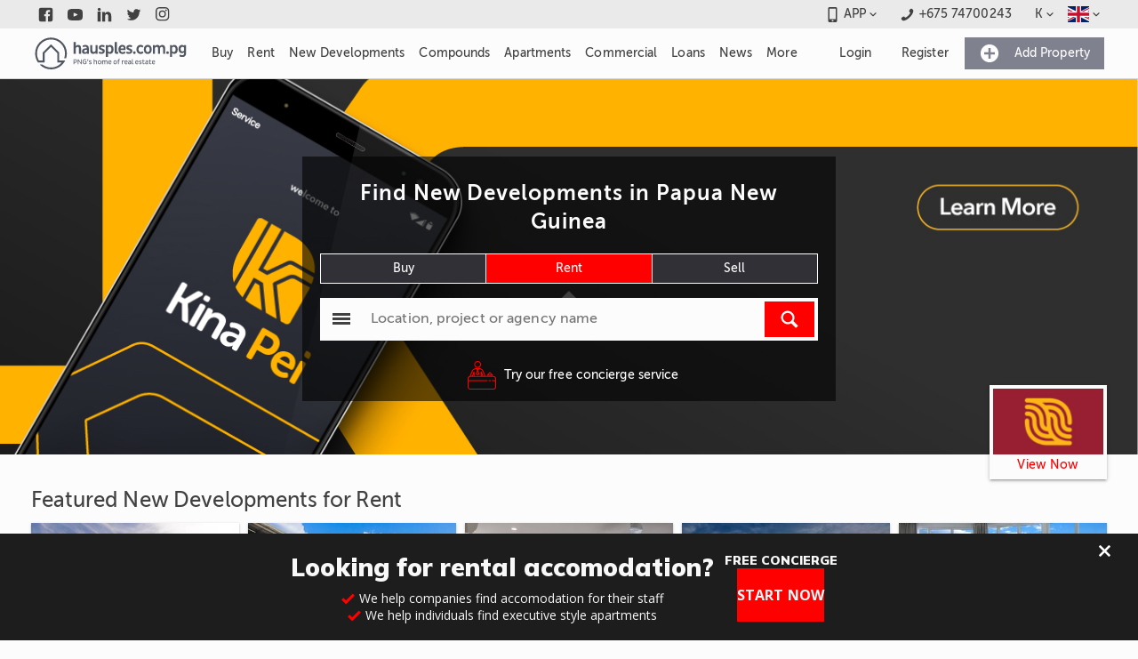

--- FILE ---
content_type: text/html; charset=utf-8
request_url: https://www.hausples.com.pg/new-developments/
body_size: 35134
content:
<!DOCTYPE html><html lang="en"><head prefix="og: http://ogp.me/ns#"><script async="" src="https://www.googletagmanager.com/gtag/js?id=G-E86K6KZP7X" type="264ff3298f6774b1ef7eb0dd-text/javascript"></script><script type="264ff3298f6774b1ef7eb0dd-text/javascript">
            window.dataLayer = window.dataLayer || [];
            function gtag(){dataLayer.push(arguments);}
            gtag('js', new Date());
            gtag('config', 'G-E86K6KZP7X', {
              page_path: window.location.pathname,
            });
            </script><meta name="theme-color" content="#FF0000"/><style>.grecaptcha-badge{visibility:hidden;}body,.top{background-color:#FCFCFC;margin:0;overscroll-behavior:none;-webkit-text-size-adjust:none;text-size-adjust:none;}.active-shadow{box-shadow:0px 1px 3px 0px rgba(0,0,0,0.2),0px 1px 1px 0px rgba(0,0,0,0.14),0px 2px 1px -1px rgba(0,0,0,0.12);-webkit-transition:box-shadow 0.32s ease;transition:box-shadow 0.32s ease;will-change:box-shadow;}.active-shadow:hover{box-shadow:0px 5px 6px -3px rgba(0,0,0,0.2),0px 9px 12px 1px rgba(0,0,0,0.14),0px 3px 16px 2px rgba(0,0,0,0.12);}@media all and (max-width:1209px){.active-shadow{box-shadow:none !important;border:1px solid #EBEBEB;}}.portal{position:fixed;position:fixed;top:0;left:0;bottom:0;z-index:101;right:0;}@font-face{font-family:portal;src:url(/static/fonts/portal.woff?v=20190315) format('woff'),url(/static/fonts/portal.ttf?v=20190315) format('truetype'),url(/static/fonts/portal.svg?v=20190315#portal) format('svg'),url(/static/fonts/portal.eot?v=20190315);font-weight:400;font-style:normal;font-display:swap;}@font-face{font-family:MuseoSansCyrl;font-weight:300;font-style:normal;font-display:swap;src:url(/static/fonts/MuseoSansCyrl_300-webfont.woff) format('woff'),url(/static/fonts/MuseoSansCyrl_300-webfont.woff2) format('woff2');}@font-face{font-family:MuseoSansCyrl;font-weight:500;font-style:normal;font-display:swap;src:url(/static/fonts/MuseoSansCyrl_500-webfont.woff) format('woff'),url(/static/fonts/MuseoSansCyrl_500-webfont.woff2) format('woff2');}@font-face{font-family:MuseoSansCyrl;font-weight:700;font-style:normal;font-display:swap;src:url(/static/fonts/MuseoSansCyrl_700-webfont.woff) format('woff'),url(/static/fonts/MuseoSansCyrl_700-webfont.woff2) format('woff2');}@font-face{font-family:MuseoSansCyrl;font-weight:900;font-style:normal;font-display:swap;src:url(/static/fonts/MuseoSansCyrl_900-webfont.woff) format('woff'),url(/static/fonts/MuseoSansCyrl_900-webfont.woff2) format('woff2');}.iti-mobile .iti--container{top:50% !important;bottom:auto !important;left:30px !important;right:30px !important;position:fixed !important;height:50vh !important;-webkit-transform:translateY(-50%) !important;-ms-transform:translateY(-50%) !important;-webkit-transform:translateY(-50%) !important;-ms-transform:translateY(-50%) !important;transform:translateY(-50%) !important;}.iti__country-list{font-family:MuseoSansCyrl,Helvetica Neue,Roboto,sans-serif;}#subHeader.sticky{position:-webkit-sticky;position:sticky;top:0;z-index:6;background:white;}.typeform-popover-tooltip{left:94px;}.typeform-popover-tooltip::before{left:-4px;box-shadow:unset;}@media all and (max-width:599px){.typeform-popover-tooltip{left:65px !important;}}.typeform-popover-button{left:26px !important;}@media all and (max-width:599px){.typeform-popover-button{left:8px !important;right:8px !important;}}.typeform-popover{left:16px !important;right:unset !important;}@media all and (max-width:599px){.typeform-popover{left:0px !important;}}@media not all and (min-width:600px){.css-chp6dh{display:none;}}.css-10yfrhg{font-family:MuseoSansCyrl,Helvetica Neue,Roboto,sans-serif;font-size:14px;font-weight:400;-webkit-letter-spacing:0.15px;-moz-letter-spacing:0.15px;-ms-letter-spacing:0.15px;letter-spacing:0.15px;line-height:24px;text-rendering:optimizeLegibility;-webkit-text-decoration:none;text-decoration:none;border-bottom-left-radius:0;border-bottom-right-radius:0;border-top-left-radius:0;border-top-right-radius:0;box-sizing:border-box;background-color:#EAEAEA;position:relative;color:#414141;}.css-175cgiw{margin:auto;max-width:1210px;position:relative;box-sizing:border-box;width:100%;-webkit-align-items:center;-webkit-box-align:center;-ms-flex-align:center;align-items:center;display:-webkit-box;display:-webkit-flex;display:-ms-flexbox;display:flex;-webkit-box-pack:justify;-webkit-justify-content:space-between;-ms-flex-pack:justify;justify-content:space-between;}@media all and (max-width:1209px){.css-175cgiw{padding:0 16px;}}.css-exhqm2{display:-webkit-box;display:-webkit-flex;display:-ms-flexbox;display:flex;-webkit-box-pack:start;-webkit-justify-content:start;-ms-flex-pack:start;justify-content:start;}.css-exhqm2:first-of-type{-webkit-flex:1;-ms-flex:1;flex:1;}.css-19bby8y{font-family:MuseoSansCyrl,Helvetica Neue,Roboto,sans-serif;font-size:14px;font-weight:500;-webkit-letter-spacing:0.1px;-moz-letter-spacing:0.1px;-ms-letter-spacing:0.1px;letter-spacing:0.1px;line-height:20px;text-rendering:optimizeLegibility;-webkit-text-decoration:none;text-decoration:none;border-bottom-left-radius:0;border-bottom-right-radius:0;border-top-left-radius:0;border-top-right-radius:0;box-sizing:border-box;background-color:transparent;position:relative;-webkit-align-items:center;-webkit-box-align:center;-ms-flex-align:center;align-items:center;border-width:0;border-color:#414141;cursor:pointer;display:-webkit-inline-box;display:-webkit-inline-flex;display:-ms-inline-flexbox;display:inline-flex;height:32px;-webkit-box-pack:center;-webkit-justify-content:center;-ms-flex-pack:center;justify-content:center;min-height:32px;outline:none;padding-top:0;padding-bottom:0;padding-left:8px;padding-right:8px;-webkit-tap-highlight-color:transparent;tap-highlight-color:transparent;-webkit-user-select:none;-moz-user-select:none;-ms-user-select:none;user-select:none;color:#414141;}.css-1oqj7iv{fill:currentColor;height:17px;width:17px;vertical-align:middle;pointer-events:none;position:relative;z-index:1;}.css-lvyu5j{margin-right:10px;}.css-vl5l4g{font-family:MuseoSansCyrl,Helvetica Neue,Roboto,sans-serif;font-size:14px;font-weight:500;-webkit-letter-spacing:0.1px;-moz-letter-spacing:0.1px;-ms-letter-spacing:0.1px;letter-spacing:0.1px;line-height:20px;text-rendering:optimizeLegibility;-webkit-text-decoration:none;text-decoration:none;border-bottom-left-radius:0;border-bottom-right-radius:0;border-top-left-radius:0;border-top-right-radius:0;box-sizing:border-box;background-color:transparent;position:relative;-webkit-align-items:center;-webkit-box-align:center;-ms-flex-align:center;align-items:center;border-width:0;border-color:#414141;cursor:pointer;display:-webkit-box;display:-webkit-flex;display:-ms-flexbox;display:flex;height:32px;-webkit-box-pack:center;-webkit-justify-content:center;-ms-flex-pack:center;justify-content:center;min-height:32px;outline:none;padding-top:0;padding-bottom:0;padding-left:8px;padding-right:8px;-webkit-tap-highlight-color:transparent;tap-highlight-color:transparent;-webkit-user-select:none;-moz-user-select:none;-ms-user-select:none;user-select:none;color:#414141;}.css-e467pw{fill:currentColor;height:17px;width:17px;vertical-align:middle;}.css-ce9hf{font-family:MuseoSansCyrl,Helvetica Neue,Roboto,sans-serif;font-size:14px;font-weight:500;-webkit-letter-spacing:0.1px;-moz-letter-spacing:0.1px;-ms-letter-spacing:0.1px;letter-spacing:0.1px;line-height:20px;text-rendering:optimizeLegibility;-webkit-text-decoration:none;text-decoration:none;color:#414141;}.css-owy6rm{margin-left:0;margin-right:-4px;-webkit-transform:rotate(0deg);-ms-transform:rotate(0deg);transform:rotate(0deg);-webkit-transition:-webkit-transform 0.3s ease;-webkit-transition:transform 0.3s ease;transition:transform 0.3s ease;will-change:transform;pointer-events:none;position:relative;z-index:1;}.css-uj0ren{fill:currentColor;height:16px;width:16px;vertical-align:middle;display:block;}.css-1sryr7w{font-family:MuseoSansCyrl,Helvetica Neue,Roboto,sans-serif;font-size:14px;font-weight:500;-webkit-letter-spacing:0.1px;-moz-letter-spacing:0.1px;-ms-letter-spacing:0.1px;letter-spacing:0.1px;line-height:20px;text-rendering:optimizeLegibility;-webkit-text-decoration:none;text-decoration:none;border-bottom-left-radius:0;border-bottom-right-radius:0;border-top-left-radius:0;border-top-right-radius:0;box-sizing:border-box;background-color:transparent;position:relative;-webkit-align-items:center;-webkit-box-align:center;-ms-flex-align:center;align-items:center;border-width:0;border-color:#414141;cursor:pointer;display:-webkit-inline-box;display:-webkit-inline-flex;display:-ms-inline-flexbox;display:inline-flex;height:32px;-webkit-box-pack:center;-webkit-justify-content:center;-ms-flex-pack:center;justify-content:center;min-height:32px;outline:none;padding-top:0;padding-bottom:0;padding-left:8px;padding-right:8px;-webkit-tap-highlight-color:transparent;tap-highlight-color:transparent;-webkit-user-select:none;-moz-user-select:none;-ms-user-select:none;user-select:none;margin-right:10px;color:#414141;}.css-fn3zte{pointer-events:none;position:relative;z-index:1;}.css-1oxwkf6{font-family:MuseoSansCyrl,Helvetica Neue,Roboto,sans-serif;font-size:14px;font-weight:500;-webkit-letter-spacing:0.1px;-moz-letter-spacing:0.1px;-ms-letter-spacing:0.1px;letter-spacing:0.1px;line-height:20px;text-rendering:optimizeLegibility;-webkit-text-decoration:none;text-decoration:none;pointer-events:none;position:relative;z-index:1;color:#414141;}.css-k008qs{display:-webkit-box;display:-webkit-flex;display:-ms-flexbox;display:flex;}.css-z7ual4{font-family:MuseoSansCyrl,Helvetica Neue,Roboto,sans-serif;font-size:14px;font-weight:500;-webkit-letter-spacing:0.1px;-moz-letter-spacing:0.1px;-ms-letter-spacing:0.1px;letter-spacing:0.1px;line-height:20px;text-rendering:optimizeLegibility;-webkit-text-decoration:none;text-decoration:none;border-bottom-left-radius:0;border-bottom-right-radius:0;border-top-left-radius:0;border-top-right-radius:0;box-sizing:border-box;background-color:transparent;position:relative;-webkit-align-items:center;-webkit-box-align:center;-ms-flex-align:center;align-items:center;border-width:0;border-color:#414141;cursor:pointer;display:-webkit-box;display:-webkit-flex;display:-ms-flexbox;display:flex;height:32px;-webkit-box-pack:center;-webkit-justify-content:center;-ms-flex-pack:center;justify-content:center;min-height:32px;outline:none;padding-top:0;padding-bottom:0;padding-left:8px;padding-right:8px;-webkit-tap-highlight-color:transparent;tap-highlight-color:transparent;-webkit-user-select:none;-moz-user-select:none;-ms-user-select:none;user-select:none;color:#414141;}@media all and (max-width:1209px){.css-z7ual4{display:-webkit-box;display:-webkit-flex;display:-ms-flexbox;display:flex;justifycontent:center;width:42px;}.css-z7ual4 > span:last-of-type{display:none;}}@media all and (min-width:600px){.css-1am0qaz > span:last-of-type{display:none;}}@media all and (max-width:1209px){.css-1am0qaz > span:first-of-type{display:none;}}.css-133coio{line-height:14px;}.css-44j9vb{line-height:23px;font-size:18px;}@media all and (max-width:1209px){.css-us4vmi{display:none;}}.css-13o7eu2{display:block;}.css-90gx8p{z-index:6;}.css-90gx8p .sticky,.css-90gx8p.sticky{position:-webkit-sticky;position:sticky;top:0;z-index:6;background:white;}.css-90gx8p.inherit{position:inherit;display:unset;}.css-jrss0i{font-family:MuseoSansCyrl,Helvetica Neue,Roboto,sans-serif;font-size:14px;font-weight:400;-webkit-letter-spacing:0.15px;-moz-letter-spacing:0.15px;-ms-letter-spacing:0.15px;letter-spacing:0.15px;line-height:24px;text-rendering:optimizeLegibility;-webkit-text-decoration:none;text-decoration:none;border-bottom-left-radius:0;border-bottom-right-radius:0;border-top-left-radius:0;border-top-right-radius:0;box-sizing:border-box;background-color:#FCFCFC;position:relative;color:#414141;}@media all and (min-width:600px){.css-jrss0i{border-bottom:1px solid rgba(0,0,0,.16);z-index:5;}}@media all and (max-width:1209px){.css-jrss0i{display:unset;}}@media not all and (max-width:1209px){.css-161nb7y{display:none;}}.css-lpeoiw{margin:auto;max-width:1210px;position:relative;box-sizing:border-box;width:100%;-webkit-align-items:center;-webkit-box-align:center;-ms-flex-align:center;align-items:center;display:-webkit-box;display:-webkit-flex;display:-ms-flexbox;display:flex;-webkit-box-pack:justify;-webkit-justify-content:space-between;-ms-flex-pack:justify;justify-content:space-between;padding:0px !important;}@media all and (max-width:1209px){.css-lpeoiw{padding:0 16px;}}.css-mlt33c{font-family:MuseoSansCyrl,Helvetica Neue,Roboto,sans-serif;font-size:14px;font-weight:500;-webkit-letter-spacing:0.1px;-moz-letter-spacing:0.1px;-ms-letter-spacing:0.1px;letter-spacing:0.1px;line-height:20px;text-rendering:optimizeLegibility;-webkit-text-decoration:none;text-decoration:none;width:48px;height:48px;border-bottom-left-radius:0;border-bottom-right-radius:0;border-top-left-radius:0;border-top-right-radius:0;box-sizing:border-box;background-color:#FCFCFC;position:relative;-webkit-align-items:center;-webkit-box-align:center;-ms-flex-align:center;align-items:center;border-width:0;border-color:#414141;cursor:pointer;display:-webkit-inline-box;display:-webkit-inline-flex;display:-ms-inline-flexbox;display:inline-flex;-webkit-box-pack:center;-webkit-justify-content:center;-ms-flex-pack:center;justify-content:center;min-height:48px;outline:none;padding-top:0;padding-bottom:0;padding-left:0;padding-right:0;-webkit-tap-highlight-color:transparent;tap-highlight-color:transparent;-webkit-user-select:none;-moz-user-select:none;-ms-user-select:none;user-select:none;margin-right:35px;color:#414141;}.css-1n3exhs{fill:currentColor;height:24px;width:24px;vertical-align:middle;pointer-events:none;position:relative;z-index:1;}.css-1qm4dvm{font-family:MuseoSansCyrl,Helvetica Neue,Roboto,sans-serif;font-size:14px;font-weight:500;-webkit-letter-spacing:0.1px;-moz-letter-spacing:0.1px;-ms-letter-spacing:0.1px;letter-spacing:0.1px;line-height:20px;text-rendering:optimizeLegibility;-webkit-text-decoration:none;text-decoration:none;border-bottom-left-radius:0;border-bottom-right-radius:0;border-top-left-radius:0;border-top-right-radius:0;box-sizing:border-box;background-color:transparent;position:relative;-webkit-align-items:center;-webkit-box-align:center;-ms-flex-align:center;align-items:center;border-width:0;border-color:#414141;cursor:pointer;display:-webkit-inline-box;display:-webkit-inline-flex;display:-ms-inline-flexbox;display:inline-flex;height:48px;-webkit-box-pack:center;-webkit-justify-content:center;-ms-flex-pack:center;justify-content:center;min-height:48px;outline:none;padding-top:0;padding-bottom:0;padding-left:0;padding-right:0;-webkit-tap-highlight-color:transparent;tap-highlight-color:transparent;-webkit-user-select:none;-moz-user-select:none;-ms-user-select:none;user-select:none;width:32px;color:#414141;}@media all and (max-width:1209px){.css-1qm4dvm{display:-webkit-box;display:-webkit-flex;display:-ms-flexbox;display:flex;justifycontent:center;width:42px;}.css-1qm4dvm > span:last-of-type{display:none;}}@media not all and (min-width:1210px){.css-q9tdlu{display:none;}}.css-6ei6kx{font-family:MuseoSansCyrl,Helvetica Neue,Roboto,sans-serif;font-size:14px;font-weight:400;-webkit-letter-spacing:0.15px;-moz-letter-spacing:0.15px;-ms-letter-spacing:0.15px;letter-spacing:0.15px;line-height:24px;text-rendering:optimizeLegibility;-webkit-text-decoration:none;text-decoration:none;border-bottom-left-radius:0;border-bottom-right-radius:0;border-top-left-radius:0;border-top-right-radius:0;box-sizing:border-box;background-color:#FCFCFC;position:relative;color:#414141;}.css-s6qexq{margin:auto;max-width:1210px;position:relative;box-sizing:border-box;width:100%;-webkit-align-items:center;-webkit-box-align:center;-ms-flex-align:center;align-items:center;display:-webkit-box;display:-webkit-flex;display:-ms-flexbox;display:flex;-webkit-box-pack:justify;-webkit-justify-content:space-between;-ms-flex-pack:justify;justify-content:space-between;color:#FCFCFC;}@media all and (max-width:1209px){.css-s6qexq{padding:0 16px;}}.css-48kc9y{display:-webkit-box;display:-webkit-flex;display:-ms-flexbox;display:flex;-webkit-flex:1;-ms-flex:1;flex:1;padding:0 16px;}.css-6syj70{font-family:MuseoSansCyrl,Helvetica Neue,Roboto,sans-serif;font-size:14px;font-weight:500;-webkit-letter-spacing:0.1px;-moz-letter-spacing:0.1px;-ms-letter-spacing:0.1px;letter-spacing:0.1px;line-height:20px;text-rendering:optimizeLegibility;-webkit-text-decoration:none;text-decoration:none;border-bottom-left-radius:0;border-bottom-right-radius:0;border-top-left-radius:0;border-top-right-radius:0;box-sizing:border-box;background-color:transparent;position:relative;-webkit-align-items:center;-webkit-box-align:center;-ms-flex-align:center;align-items:center;border-width:0;border-color:#414141;cursor:pointer;display:-webkit-inline-box;display:-webkit-inline-flex;display:-ms-inline-flexbox;display:inline-flex;height:56px;-webkit-box-pack:center;-webkit-justify-content:center;-ms-flex-pack:center;justify-content:center;min-height:56px;outline:none;padding-top:0;padding-bottom:0;padding-left:32px;padding-right:32px;-webkit-tap-highlight-color:transparent;tap-highlight-color:transparent;-webkit-user-select:none;-moz-user-select:none;-ms-user-select:none;user-select:none;color:#414141;padding:16px 8px;-webkit-text-decoration:none;text-decoration:none;}.css-6syj70.active{background-color:#cacaca;}.css-1eb0zyj{display:-webkit-box;display:-webkit-flex;display:-ms-flexbox;display:flex;-webkit-align-items:center;-webkit-box-align:center;-ms-flex-align:center;align-items:center;}.css-1eb0zyj >*{margin:1px;}.css-9kmd51{font-family:MuseoSansCyrl,Helvetica Neue,Roboto,sans-serif;font-size:14px;font-weight:500;-webkit-letter-spacing:0.1px;-moz-letter-spacing:0.1px;-ms-letter-spacing:0.1px;letter-spacing:0.1px;line-height:20px;text-rendering:optimizeLegibility;-webkit-text-decoration:none;text-decoration:none;border-bottom-left-radius:0;border-bottom-right-radius:0;border-top-left-radius:0;border-top-right-radius:0;box-sizing:border-box;background-color:#FCFCFC;position:relative;-webkit-align-items:center;-webkit-box-align:center;-ms-flex-align:center;align-items:center;border-width:0;border-color:#414141;cursor:pointer;display:-webkit-inline-box;display:-webkit-inline-flex;display:-ms-inline-flexbox;display:inline-flex;height:48px;-webkit-box-pack:center;-webkit-justify-content:center;-ms-flex-pack:center;justify-content:center;min-height:48px;outline:none;padding-top:0;padding-bottom:0;padding-left:16px;padding-right:16px;-webkit-tap-highlight-color:transparent;tap-highlight-color:transparent;-webkit-user-select:none;-moz-user-select:none;-ms-user-select:none;user-select:none;color:#414141;}.css-4xccpx{font-family:MuseoSansCyrl,Helvetica Neue,Roboto,sans-serif;font-size:14px;font-weight:500;-webkit-letter-spacing:0.1px;-moz-letter-spacing:0.1px;-ms-letter-spacing:0.1px;letter-spacing:0.1px;line-height:20px;text-rendering:optimizeLegibility;-webkit-text-decoration:none;text-decoration:none;border-bottom-left-radius:0;border-bottom-right-radius:0;border-top-left-radius:0;border-top-right-radius:0;box-sizing:border-box;background-color:#7F818F;position:relative;-webkit-align-items:center;-webkit-box-align:center;-ms-flex-align:center;align-items:center;border-width:0;border-color:#414141;cursor:pointer;display:-webkit-inline-box;display:-webkit-inline-flex;display:-ms-inline-flexbox;display:inline-flex;height:48px;-webkit-box-pack:center;-webkit-justify-content:center;-ms-flex-pack:center;justify-content:center;min-height:48px;outline:none;padding-top:0;padding-bottom:0;padding-left:0;padding-right:16px;-webkit-tap-highlight-color:transparent;tap-highlight-color:transparent;-webkit-user-select:none;-moz-user-select:none;-ms-user-select:none;user-select:none;color:#FCFCFC;}.css-14zaop0{display:block;padding-bottom:0;padding-top:0;padding-left:16px;padding-right:16px;pointer-events:none;position:relative;z-index:1;}.css-1lti1mh{fill:currentColor;height:24px;width:24px;vertical-align:middle;}.css-xlmphf{display:none;width:100vw;padding:16px 0 32px;position:absolute;background:#fff;z-index:20;box-shadow:0 5px 5px rgba(0,0,0,0.4);}.css-xlmphf .hidden{display:none;}.css-xlmphf h3 svg{display:inline;}.css-xlmphf a{color:#414141;-webkit-text-decoration:none;text-decoration:none;margin-bottom:4px;}.css-xlmphf a:hover{color:#FF0000;}.css-xlmphf > div{width:100%;}.css-xlmphf > div > div{display:-webkit-box;display:-webkit-flex;display:-ms-flexbox;display:flex;width:100%;}.css-xlmphf .standard{position:relative;padding-left:48px;}.css-xlmphf .standard > div{display:-webkit-box;display:-webkit-flex;display:-ms-flexbox;display:flex;-webkit-flex-direction:column;-ms-flex-direction:column;flex-direction:column;-webkit-flex-wrap:wrap;-ms-flex-wrap:wrap;flex-wrap:wrap;max-height:115px;}.css-xlmphf .standard a span{color:#02b7f2;float:right;}.css-xlmphf .standard:after{content:' ';position:absolute;height:70%;right:0;top:22%;border-right:1px solid #EBEBEB;}.css-xlmphf .standard:nth-of-type(1){padding:0;width:27%;}.css-xlmphf .standard:nth-of-type(1) a{min-width:50%;}.css-xlmphf .standard:nth-of-type(2){width:27%;}.css-xlmphf .standard:nth-of-type(2) a{min-width:50%;}.css-xlmphf .standard:nth-of-type(3){width:40%;border:0;}.css-xlmphf .standard:nth-of-type(3) a{width:50%;}.css-xlmphf .standard:nth-of-type(3):after{content:none;}.css-xlmphf .featured:nth-of-type(1){width:40%;}.css-xlmphf .featured:nth-of-type(1) a{display:inline-block;width:50%;}.css-xlmphf .featured:nth-of-type(2){max-width:80%;}.css-xlmphf .featured:nth-of-type(2) > div{max-width:100%;}.css-xlmphf .featured:nth-of-type(2) a{min-width:50%;}.css-xlmphf .news{padding:0 20px 0 30px;position:relative;-webkit-flex:1;-ms-flex:1;flex:1;}.css-xlmphf .news:nth-of-type(1){padding-left:0;}.css-xlmphf .news img{margin-right:8px;height:auto;width:50px;max-height:40px;}.css-xlmphf .news p{margin:0;}.css-xlmphf .news a{margin-bottom:16px;}.css-xlmphf .news a.view-more{color:#fff;}.css-xlmphf .news:after{content:' ';position:absolute;height:50%;right:0;top:12%;border-right:1px solid #EBEBEB;}.css-1muy8r3{margin:auto;max-width:1210px;position:relative;box-sizing:border-box;width:100%;-webkit-align-items:flex-start;-webkit-box-align:flex-start;-ms-flex-align:flex-start;align-items:flex-start;display:-webkit-box;display:-webkit-flex;display:-ms-flexbox;display:flex;}@media all and (max-width:1209px){.css-1muy8r3{padding:0 16px;}}@media all and (max-width:1209px){.css-1muy8r3{display:block;padding:0;}}.css-1m6eu8q{font-family:MuseoSansCyrl,Helvetica Neue,Roboto,sans-serif;font-size:14px;font-weight:400;-webkit-letter-spacing:0.15px;-moz-letter-spacing:0.15px;-ms-letter-spacing:0.15px;letter-spacing:0.15px;line-height:24px;text-rendering:optimizeLegibility;-webkit-text-decoration:none;text-decoration:none;border-bottom-left-radius:0;border-bottom-right-radius:0;border-top-left-radius:0;border-top-right-radius:0;box-sizing:border-box;background-color:#FCFCFC;position:relative;color:#414141;display:-webkit-box;display:-webkit-flex;display:-ms-flexbox;display:flex;overflow:hidden;-webkit-align-items:center;-webkit-box-align:center;-ms-flex-align:center;align-items:center;min-height:40px;}.css-66wkxv{display:-webkit-box;display:-webkit-flex;display:-ms-flexbox;display:flex;-webkit-box-pack:center;-webkit-justify-content:center;-ms-flex-pack:center;justify-content:center;padding:16px;}.css-byttza{font-family:MuseoSansCyrl,Helvetica Neue,Roboto,sans-serif;font-size:14px;font-weight:500;-webkit-letter-spacing:0.1px;-moz-letter-spacing:0.1px;-ms-letter-spacing:0.1px;letter-spacing:0.1px;line-height:20px;text-rendering:optimizeLegibility;-webkit-text-decoration:none;text-decoration:none;border-bottom-left-radius:0;border-bottom-right-radius:0;border-top-left-radius:0;border-top-right-radius:0;box-sizing:border-box;background-color:#FF0000;position:relative;-webkit-align-items:center;-webkit-box-align:center;-ms-flex-align:center;align-items:center;border-width:0;border-color:#414141;cursor:pointer;display:-webkit-inline-box;display:-webkit-inline-flex;display:-ms-inline-flexbox;display:inline-flex;height:32px;-webkit-box-pack:center;-webkit-justify-content:center;-ms-flex-pack:center;justify-content:center;min-height:32px;outline:none;padding-top:0;padding-bottom:0;padding-left:8px;padding-right:8px;-webkit-tap-highlight-color:transparent;tap-highlight-color:transparent;-webkit-user-select:none;-moz-user-select:none;-ms-user-select:none;user-select:none;color:#FCFCFC;}.css-zrj3zm{font-family:MuseoSansCyrl,Helvetica Neue,Roboto,sans-serif;font-size:14px;font-weight:400;-webkit-letter-spacing:0.15px;-moz-letter-spacing:0.15px;-ms-letter-spacing:0.15px;letter-spacing:0.15px;line-height:24px;text-rendering:optimizeLegibility;-webkit-text-decoration:none;text-decoration:none;color:#414141;}.css-16zicq1{font-family:MuseoSansCyrl,Helvetica Neue,Roboto,sans-serif;font-size:14px;font-weight:400;-webkit-letter-spacing:0.15px;-moz-letter-spacing:0.15px;-ms-letter-spacing:0.15px;letter-spacing:0.15px;line-height:24px;text-rendering:optimizeLegibility;-webkit-text-decoration:none;text-decoration:none;border-bottom-left-radius:0;border-bottom-right-radius:0;border-top-left-radius:0;border-top-right-radius:0;box-sizing:border-box;background-color:#EAEAEA;position:relative;color:#414141;}@media all and (max-width:1209px){.css-16zicq1{margin-bottom:215px;}}.css-vvgr1b{margin:auto;max-width:1210px;position:relative;box-sizing:border-box;width:100%;padding-top:0;padding-bottom:0;pointer-events:none;height:33vw;display:-webkit-box;display:-webkit-flex;display:-ms-flexbox;display:flex;-webkit-align-items:flex-end;-webkit-box-align:flex-end;-ms-flex-align:flex-end;align-items:flex-end;-webkit-box-pack:center;-webkit-justify-content:center;-ms-flex-pack:center;justify-content:center;}@media all and (max-width:1209px){.css-vvgr1b{padding:0 16px;}}.css-vvgr1b > *{pointer-events:auto;}@media all and (max-width:1209px){.css-vvgr1b{height:35vw;max-height:502px;}}@media all and (max-width:599px){.css-vvgr1b{height:50vw;min-height:180px;}}.css-17et7aa{width:600px;margin-bottom:5%;}@media all and (max-width:1209px){.css-17et7aa{height:175px;position:relative;top:100px;}.css-17et7aa h1{font-size:18px;color:#414141;min-height:40px;line-height:40px;}.css-17et7aa h1 + div + div + div{border:1px solid #EAEAEA;}}@media all and (max-width:599px){.css-17et7aa{top:200px;}}@media all and (min-width:600px){.css-1f0nz1e{margin:auto;max-width:560px;padding:5px 20px;background:rgba(0,0,0,0.6);}}.css-1hiosfu{font-family:MuseoSansCyrl,Helvetica Neue,Roboto,sans-serif;font-size:24px;font-weight:400;-webkit-letter-spacing:-1.5px;-moz-letter-spacing:-1.5px;-ms-letter-spacing:-1.5px;letter-spacing:-1.5px;line-height:32px;text-rendering:optimizeLegibility;-webkit-text-decoration:none;text-decoration:none;text-align:center;color:#FCFCFC;}.css-1aww6hh{font-family:MuseoSansCyrl,Helvetica Neue,Roboto,sans-serif;font-size:14px;font-weight:400;-webkit-letter-spacing:0.15px;-moz-letter-spacing:0.15px;-ms-letter-spacing:0.15px;letter-spacing:0.15px;line-height:24px;text-rendering:optimizeLegibility;-webkit-text-decoration:none;text-decoration:none;border-bottom-left-radius:0;border-bottom-right-radius:0;border-top-left-radius:0;border-top-right-radius:0;box-sizing:border-box;background-color:#FCFCFC;position:relative;display:-webkit-box;display:-webkit-flex;display:-ms-flexbox;display:flex;padding:1px 1px 1px 0px;color:#414141;}.css-1ta8ysm{font-family:MuseoSansCyrl,Helvetica Neue,Roboto,sans-serif;font-size:14px;font-weight:500;-webkit-letter-spacing:0.1px;-moz-letter-spacing:0.1px;-ms-letter-spacing:0.1px;letter-spacing:0.1px;line-height:20px;text-rendering:optimizeLegibility;-webkit-text-decoration:none;text-decoration:none;border-bottom-left-radius:0;border-bottom-right-radius:0;border-top-left-radius:0;border-top-right-radius:0;box-sizing:border-box;background-color:#303036;position:relative;-webkit-align-items:center;-webkit-box-align:center;-ms-flex-align:center;align-items:center;border-width:0;border-color:#414141;cursor:pointer;display:-webkit-box;display:-webkit-flex;display:-ms-flexbox;display:flex;height:32px;-webkit-box-pack:center;-webkit-justify-content:center;-ms-flex-pack:center;justify-content:center;min-height:32px;outline:none;padding-top:0;padding-bottom:0;padding-left:8px;padding-right:8px;-webkit-tap-highlight-color:transparent;tap-highlight-color:transparent;-webkit-user-select:none;-moz-user-select:none;-ms-user-select:none;user-select:none;width:100%;-webkit-flex-basis:100%;-ms-flex-preferred-size:100%;flex-basis:100%;margin-left:1px;color:#FCFCFC;}.css-n8v42q{font-family:MuseoSansCyrl,Helvetica Neue,Roboto,sans-serif;font-size:14px;font-weight:500;-webkit-letter-spacing:0.1px;-moz-letter-spacing:0.1px;-ms-letter-spacing:0.1px;letter-spacing:0.1px;line-height:20px;text-rendering:optimizeLegibility;-webkit-text-decoration:none;text-decoration:none;border-bottom-left-radius:0;border-bottom-right-radius:0;border-top-left-radius:0;border-top-right-radius:0;box-sizing:border-box;background-color:#FF0000;position:relative;-webkit-align-items:center;-webkit-box-align:center;-ms-flex-align:center;align-items:center;border-width:0;border-color:#414141;cursor:pointer;display:-webkit-box;display:-webkit-flex;display:-ms-flexbox;display:flex;height:32px;-webkit-box-pack:center;-webkit-justify-content:center;-ms-flex-pack:center;justify-content:center;min-height:32px;outline:none;padding-top:0;padding-bottom:0;padding-left:8px;padding-right:8px;-webkit-tap-highlight-color:transparent;tap-highlight-color:transparent;-webkit-user-select:none;-moz-user-select:none;-ms-user-select:none;user-select:none;width:100%;-webkit-flex-basis:100%;-ms-flex-preferred-size:100%;flex-basis:100%;margin-left:1px;color:#FCFCFC;}.css-1iyo4qm{width:33.333333333333336%;-webkit-transform:translateX(100%);-ms-transform:translateX(100%);transform:translateX(100%);-webkit-transition:-webkit-transform 0.48s ease;-webkit-transition:transform 0.48s ease;transition:transform 0.48s ease;-webkit-user-select:none;-moz-user-select:none;-ms-user-select:none;user-select:none;will-change:transform;}.css-1x8qkb1{font-family:MuseoSansCyrl,Helvetica Neue,Roboto,sans-serif;font-size:14px;font-weight:400;-webkit-letter-spacing:0.15px;-moz-letter-spacing:0.15px;-ms-letter-spacing:0.15px;letter-spacing:0.15px;line-height:24px;text-rendering:optimizeLegibility;-webkit-text-decoration:none;text-decoration:none;border-bottom-left-radius:0;border-bottom-right-radius:0;border-top-left-radius:0;border-top-right-radius:0;box-sizing:border-box;background-color:transparent;position:relative;border:8px solid transparent;border-bottom:8px solid currentColor;height:0;margin:auto;width:0;color:#414141;}.css-10klw3m{height:100%;}.css-12dsxj4{font-family:MuseoSansCyrl,Helvetica Neue,Roboto,sans-serif;font-size:14px;font-weight:400;-webkit-letter-spacing:0.15px;-moz-letter-spacing:0.15px;-ms-letter-spacing:0.15px;letter-spacing:0.15px;line-height:24px;text-rendering:optimizeLegibility;-webkit-text-decoration:none;text-decoration:none;border-bottom-left-radius:0;border-bottom-right-radius:0;border-top-left-radius:0;border-top-right-radius:0;box-sizing:border-box;background-color:transparent;position:relative;color:#414141;}.css-1h7ntbe{position:-webkit-sticky;position:sticky;top:0;z-index:3;}.css-z0b696{font-family:MuseoSansCyrl,Helvetica Neue,Roboto,sans-serif;font-size:14px;font-weight:400;-webkit-letter-spacing:0.15px;-moz-letter-spacing:0.15px;-ms-letter-spacing:0.15px;letter-spacing:0.15px;line-height:24px;text-rendering:optimizeLegibility;-webkit-text-decoration:none;text-decoration:none;border-bottom-left-radius:0;border-bottom-right-radius:0;border-top-left-radius:0;border-top-right-radius:0;box-sizing:border-box;background-color:#FCFCFC;position:relative;-webkit-align-items:center;-webkit-box-align:center;-ms-flex-align:center;align-items:center;display:-webkit-box;display:-webkit-flex;display:-ms-flexbox;display:flex;list-style-type:none;margin:0;padding-top:0;padding-left:0;padding-bottom:0;padding-right:0;cursor:text;min-height:48px;color:#414141;}.css-xpz5l7{font-family:MuseoSansCyrl,Helvetica Neue,Roboto,sans-serif;font-size:14px;font-weight:500;-webkit-letter-spacing:0.1px;-moz-letter-spacing:0.1px;-ms-letter-spacing:0.1px;letter-spacing:0.1px;line-height:20px;text-rendering:optimizeLegibility;-webkit-text-decoration:none;text-decoration:none;width:40px;height:40px;border-bottom-left-radius:50%;border-bottom-right-radius:50%;border-top-left-radius:50%;border-top-right-radius:50%;box-sizing:border-box;background-color:#FCFCFC;position:relative;-webkit-align-items:center;-webkit-box-align:center;-ms-flex-align:center;align-items:center;border-width:0;border-color:#414141;cursor:pointer;display:-webkit-inline-box;display:-webkit-inline-flex;display:-ms-inline-flexbox;display:inline-flex;-webkit-box-pack:center;-webkit-justify-content:center;-ms-flex-pack:center;justify-content:center;outline:none;padding-top:0;padding-bottom:0;padding-left:0;padding-right:0;-webkit-tap-highlight-color:transparent;tap-highlight-color:transparent;-webkit-user-select:none;-moz-user-select:none;-ms-user-select:none;user-select:none;margin:0 4px;color:#414141;}.css-b0yzrs{font-family:MuseoSansCyrl,Helvetica Neue,Roboto,sans-serif;font-size:14px;font-weight:400;-webkit-letter-spacing:0.15px;-moz-letter-spacing:0.15px;-ms-letter-spacing:0.15px;letter-spacing:0.15px;line-height:24px;text-rendering:optimizeLegibility;-webkit-text-decoration:none;text-decoration:none;border-bottom-left-radius:0;border-bottom-right-radius:0;border-top-left-radius:0;border-top-right-radius:0;box-sizing:border-box;background-color:#414141;position:relative;-webkit-transform:rotate(0) translate(0,0);-ms-transform:rotate(0) translate(0,0);transform:rotate(0) translate(0,0);height:3px;margin:2px;-webkit-transition:-webkit-transform 0.32s ease;-webkit-transition:transform 0.32s ease;transition:transform 0.32s ease;width:20px;will-change:transform;color:#414141;}.css-vprnjr{font-family:MuseoSansCyrl,Helvetica Neue,Roboto,sans-serif;font-size:14px;font-weight:400;-webkit-letter-spacing:0.15px;-moz-letter-spacing:0.15px;-ms-letter-spacing:0.15px;letter-spacing:0.15px;line-height:24px;text-rendering:optimizeLegibility;-webkit-text-decoration:none;text-decoration:none;border-bottom-left-radius:0;border-bottom-right-radius:0;border-top-left-radius:0;border-top-right-radius:0;box-sizing:border-box;background-color:#414141;position:relative;-webkit-transform:scaleX(1);-ms-transform:scaleX(1);transform:scaleX(1);height:3px;margin:2px;-webkit-transition:-webkit-transform 0.32s ease;-webkit-transition:transform 0.32s ease;transition:transform 0.32s ease;width:20px;will-change:transform;color:#414141;}.css-122zmy7{display:-webkit-box;display:-webkit-flex;display:-ms-flexbox;display:flex;-webkit-flex-direction:row;-ms-flex-direction:row;flex-direction:row;-webkit-box-flex:1;-webkit-flex-grow:1;-ms-flex-positive:1;flex-grow:1;padding-top:0;padding-bottom:0;padding-left:8px;padding-right:8px;-webkit-align-content:stretch;-ms-flex-line-pack:stretch;align-content:stretch;-webkit-align-items:center;-webkit-box-align:center;-ms-flex-align:center;align-items:center;-webkit-flex-wrap:wrap;-ms-flex-wrap:wrap;flex-wrap:wrap;margin:1px 0;}.css-ag6085{font-family:MuseoSansCyrl,Helvetica Neue,Roboto,sans-serif;font-size:14px;font-weight:400;-webkit-letter-spacing:0.15px;-moz-letter-spacing:0.15px;-ms-letter-spacing:0.15px;letter-spacing:0.15px;line-height:24px;text-rendering:optimizeLegibility;-webkit-text-decoration:none;text-decoration:none;border-bottom-left-radius:0;border-bottom-right-radius:0;border-top-left-radius:0;border-top-right-radius:0;box-sizing:border-box;background-color:transparent;position:relative;-webkit-flex:1;-ms-flex:1;flex:1;height:24px;margin:1px;min-width:6em;overflow:hidden;color:#414141;}.css-17kfbxv{font-family:MuseoSansCyrl,Helvetica Neue,Roboto,sans-serif;font-size:16px;font-weight:400;-webkit-letter-spacing:0.1px;-moz-letter-spacing:0.1px;-ms-letter-spacing:0.1px;letter-spacing:0.1px;line-height:22px;text-rendering:optimizeLegibility;-webkit-text-decoration:none;text-decoration:none;background:none;border:none;box-sizing:border-box;caret-color:#2F7CF1;display:block;height:22px;outline:none;position:absolute;width:100%;top:0;left:0;right:0;bottom:0;margin:0;padding:0;pointer-events:none;color:#414141;}.css-1n30196{padding:4px;}.css-1n30196 button{background-color:#FF0000;}.css-1j0yt0z{font-family:MuseoSansCyrl,Helvetica Neue,Roboto,sans-serif;font-size:14px;font-weight:500;-webkit-letter-spacing:0.1px;-moz-letter-spacing:0.1px;-ms-letter-spacing:0.1px;letter-spacing:0.1px;line-height:20px;text-rendering:optimizeLegibility;-webkit-text-decoration:none;text-decoration:none;border-bottom-left-radius:0;border-bottom-right-radius:0;border-top-left-radius:0;border-top-right-radius:0;box-sizing:border-box;background-color:#FCFCFC;position:relative;-webkit-align-items:center;-webkit-box-align:center;-ms-flex-align:center;align-items:center;border-width:0;border-color:#414141;cursor:pointer;display:-webkit-inline-box;display:-webkit-inline-flex;display:-ms-inline-flexbox;display:inline-flex;height:40px;-webkit-box-pack:center;-webkit-justify-content:center;-ms-flex-pack:center;justify-content:center;min-height:32px;outline:none;padding-top:0;padding-bottom:0;padding-left:8px;padding-right:8px;-webkit-tap-highlight-color:transparent;tap-highlight-color:transparent;-webkit-user-select:none;-moz-user-select:none;-ms-user-select:none;user-select:none;padding:0 16px;color:#FCFCFC;}.css-1q4pv2b{border:0;height:0;border-top:1px solid rgba(0,0,0,.16);visibility:hidden;}.css-xo0dzm .icon{font-family:portal;font-size:25px;color:#FF0000;fill:#FF0000;}@media all and (max-width:599px){.css-xo0dzm{display:none;}}.css-1ldh7u9{font-family:MuseoSansCyrl,Helvetica Neue,Roboto,sans-serif;font-size:14px;font-weight:500;-webkit-letter-spacing:0.1px;-moz-letter-spacing:0.1px;-ms-letter-spacing:0.1px;letter-spacing:0.1px;line-height:20px;text-rendering:optimizeLegibility;-webkit-text-decoration:none;text-decoration:none;border-bottom-left-radius:0;border-bottom-right-radius:0;border-top-left-radius:0;border-top-right-radius:0;box-sizing:border-box;background-color:transparent;position:relative;-webkit-align-items:center;-webkit-box-align:center;-ms-flex-align:center;align-items:center;border-width:0;border-color:#414141;cursor:pointer;display:-webkit-box;display:-webkit-flex;display:-ms-flexbox;display:flex;height:48px;-webkit-box-pack:center;-webkit-justify-content:center;-ms-flex-pack:center;justify-content:center;min-height:48px;outline:none;padding-top:0;padding-bottom:0;padding-left:16px;padding-right:16px;-webkit-tap-highlight-color:transparent;tap-highlight-color:transparent;-webkit-user-select:none;-moz-user-select:none;-ms-user-select:none;user-select:none;width:100%;color:#FCFCFC;}.css-1vta7qa{display:block;padding-bottom:0;padding-top:0;padding-left:16px;padding-right:16px;padding:0 5px;pointer-events:none;position:relative;z-index:1;}.css-1c4wkv3{font-family:portal;font-size:25px;color:#FF0000;fill:#FF0000;}.css-lpqd0m{display:-webkit-box;display:-webkit-flex;display:-ms-flexbox;display:flex;-webkit-flex-wrap:wrap;-ms-flex-wrap:wrap;flex-wrap:wrap;margin:54px 0 16px 0;border-top:1px solid #EAEAEA;border-bottom:1px solid #EAEAEA;}@media all and (max-width:599px){.css-lpqd0m{margin:16px 0;}}.css-eln8xk{font-family:MuseoSansCyrl,Helvetica Neue,Roboto,sans-serif;font-size:14px;font-weight:500;-webkit-letter-spacing:0.1px;-moz-letter-spacing:0.1px;-ms-letter-spacing:0.1px;letter-spacing:0.1px;line-height:20px;text-rendering:optimizeLegibility;-webkit-text-decoration:none;text-decoration:none;text-align:left;border-bottom-left-radius:0;border-bottom-right-radius:0;border-top-left-radius:0;border-top-right-radius:0;box-sizing:border-box;background-color:#FCFCFC;position:relative;-webkit-align-items:center;-webkit-box-align:center;-ms-flex-align:center;align-items:center;border-width:0;border-color:#414141;cursor:pointer;display:-webkit-box;display:-webkit-flex;display:-ms-flexbox;display:flex;height:auto;-webkit-box-pack:center;-webkit-justify-content:center;-ms-flex-pack:center;justify-content:center;min-height:48px;outline:none;padding-top:0;padding-bottom:0;padding-left:0;padding-right:0;-webkit-tap-highlight-color:transparent;tap-highlight-color:transparent;-webkit-user-select:none;-moz-user-select:none;-ms-user-select:none;user-select:none;width:100%;list-style-type:none;margin:0;color:#414141;padding-top:10px;box-sizing:border-box;-webkit-flex-basis:33.33%;-ms-flex-preferred-size:33.33%;flex-basis:33.33%;max-width:33.33%;display:-webkit-box;display:-webkit-flex;display:-ms-flexbox;display:flex;-webkit-flex-direction:column;-ms-flex-direction:column;flex-direction:column;-webkit-box-pack:justify;-webkit-justify-content:space-between;-ms-flex-pack:justify;justify-content:space-between;border-left:none;border-top:none;overflow:hidden;}.css-ficsje{min-height:40px;}.css-1yzeic1{display:-webkit-box;display:-webkit-flex;display:-ms-flexbox;display:flex;-webkit-flex-direction:column;-ms-flex-direction:column;flex-direction:column;-webkit-box-flex:1;-webkit-flex-grow:1;-ms-flex-positive:1;flex-grow:1;padding-top:0;padding-bottom:12px;padding-left:16px;padding-right:16px;pointer-events:none;position:relative;z-index:1;}.css-1v7wt0q{font-family:MuseoSansCyrl,Helvetica Neue,Roboto,sans-serif;font-size:14px;font-weight:500;-webkit-letter-spacing:0.1px;-moz-letter-spacing:0.1px;-ms-letter-spacing:0.1px;letter-spacing:0.1px;line-height:20px;text-rendering:optimizeLegibility;-webkit-text-decoration:none;text-decoration:none;text-align:left;border-bottom-left-radius:0;border-bottom-right-radius:0;border-top-left-radius:0;border-top-right-radius:0;box-sizing:border-box;background-color:#FCFCFC;position:relative;-webkit-align-items:center;-webkit-box-align:center;-ms-flex-align:center;align-items:center;border-width:0;border-color:#414141;cursor:pointer;display:-webkit-box;display:-webkit-flex;display:-ms-flexbox;display:flex;height:auto;-webkit-box-pack:center;-webkit-justify-content:center;-ms-flex-pack:center;justify-content:center;min-height:48px;outline:none;padding-top:0;padding-bottom:0;padding-left:0;padding-right:0;-webkit-tap-highlight-color:transparent;tap-highlight-color:transparent;-webkit-user-select:none;-moz-user-select:none;-ms-user-select:none;user-select:none;width:100%;list-style-type:none;margin:0;color:#414141;padding-top:10px;box-sizing:border-box;-webkit-flex-basis:33.33%;-ms-flex-preferred-size:33.33%;flex-basis:33.33%;max-width:33.33%;display:-webkit-box;display:-webkit-flex;display:-ms-flexbox;display:flex;-webkit-flex-direction:column;-ms-flex-direction:column;flex-direction:column;-webkit-box-pack:justify;-webkit-justify-content:space-between;-ms-flex-pack:justify;justify-content:space-between;border-left:1px solid #EAEAEA;border-top:none;overflow:hidden;}.css-kmkb36{font-family:MuseoSansCyrl,Helvetica Neue,Roboto,sans-serif;font-size:14px;font-weight:500;-webkit-letter-spacing:0.1px;-moz-letter-spacing:0.1px;-ms-letter-spacing:0.1px;letter-spacing:0.1px;line-height:20px;text-rendering:optimizeLegibility;-webkit-text-decoration:none;text-decoration:none;text-align:left;border-bottom-left-radius:0;border-bottom-right-radius:0;border-top-left-radius:0;border-top-right-radius:0;box-sizing:border-box;background-color:#FCFCFC;position:relative;-webkit-align-items:center;-webkit-box-align:center;-ms-flex-align:center;align-items:center;border-width:0;border-color:#414141;cursor:pointer;display:-webkit-box;display:-webkit-flex;display:-ms-flexbox;display:flex;height:auto;-webkit-box-pack:center;-webkit-justify-content:center;-ms-flex-pack:center;justify-content:center;min-height:48px;outline:none;padding-top:0;padding-bottom:0;padding-left:0;padding-right:0;-webkit-tap-highlight-color:transparent;tap-highlight-color:transparent;-webkit-user-select:none;-moz-user-select:none;-ms-user-select:none;user-select:none;width:100%;list-style-type:none;margin:0;color:#414141;padding-top:10px;box-sizing:border-box;-webkit-flex-basis:33.33%;-ms-flex-preferred-size:33.33%;flex-basis:33.33%;max-width:33.33%;display:-webkit-box;display:-webkit-flex;display:-ms-flexbox;display:flex;-webkit-flex-direction:column;-ms-flex-direction:column;flex-direction:column;-webkit-box-pack:justify;-webkit-justify-content:space-between;-ms-flex-pack:justify;justify-content:space-between;border-left:none;border-top:1px solid #EAEAEA;overflow:hidden;}.css-1xtgugr{font-family:MuseoSansCyrl,Helvetica Neue,Roboto,sans-serif;font-size:14px;font-weight:500;-webkit-letter-spacing:0.1px;-moz-letter-spacing:0.1px;-ms-letter-spacing:0.1px;letter-spacing:0.1px;line-height:20px;text-rendering:optimizeLegibility;-webkit-text-decoration:none;text-decoration:none;text-align:left;border-bottom-left-radius:0;border-bottom-right-radius:0;border-top-left-radius:0;border-top-right-radius:0;box-sizing:border-box;background-color:#FCFCFC;position:relative;-webkit-align-items:center;-webkit-box-align:center;-ms-flex-align:center;align-items:center;border-width:0;border-color:#414141;cursor:pointer;display:-webkit-box;display:-webkit-flex;display:-ms-flexbox;display:flex;height:auto;-webkit-box-pack:center;-webkit-justify-content:center;-ms-flex-pack:center;justify-content:center;min-height:48px;outline:none;padding-top:0;padding-bottom:0;padding-left:0;padding-right:0;-webkit-tap-highlight-color:transparent;tap-highlight-color:transparent;-webkit-user-select:none;-moz-user-select:none;-ms-user-select:none;user-select:none;width:100%;list-style-type:none;margin:0;color:#414141;padding-top:10px;box-sizing:border-box;-webkit-flex-basis:33.33%;-ms-flex-preferred-size:33.33%;flex-basis:33.33%;max-width:33.33%;display:-webkit-box;display:-webkit-flex;display:-ms-flexbox;display:flex;-webkit-flex-direction:column;-ms-flex-direction:column;flex-direction:column;-webkit-box-pack:justify;-webkit-justify-content:space-between;-ms-flex-pack:justify;justify-content:space-between;border-left:1px solid #EAEAEA;border-top:1px solid #EAEAEA;overflow:hidden;}.css-rzgrvx{margin:auto;max-width:1210px;position:relative;box-sizing:border-box;width:100%;-webkit-flex-wrap:wrap;-ms-flex-wrap:wrap;flex-wrap:wrap;padding:40px 0;}@media all and (max-width:1209px){.css-rzgrvx{padding:0 16px;}}@media all and (min-width:600px){.css-rzgrvx{display:-webkit-box;display:-webkit-flex;display:-ms-flexbox;display:flex;padding:16px 0;}}@media not all and (max-width:1209px),not undefined,not undefined,not undefined{.css-10hx7m4{display:none;}}.css-1tjuw4u{max-width:inherit;padding:16px 0;display:-webkit-box;display:-webkit-flex;display:-ms-flexbox;display:flex;width:100%;display:block;}.css-1tjuw4u > div{width:100%;-webkit-flex-shrink:1;-ms-flex-negative:1;flex-shrink:1;-webkit-flex-direction:column;-ms-flex-direction:column;flex-direction:column;max-width:inherit;}.css-1tjuw4u header{display:-webkit-box;display:-webkit-flex;display:-ms-flexbox;display:flex;-webkit-align-items:center;-webkit-box-align:center;-ms-flex-align:center;align-items:center;height:40px;-webkit-box-pack:justify;-webkit-justify-content:space-between;-ms-flex-pack:justify;justify-content:space-between;}.css-1tjuw4u h2{font-size:24px;font-weight:400;line-height:40px;margin:0;}@media all and (max-width:1209px){.css-1tjuw4u{padding:8px 0;}.css-1tjuw4u h2{font-size:18px;}}@media all and (min-width:600px){.css-1tjuw4u{display:none;}}.css-ewbrgy{font-family:MuseoSansCyrl,Helvetica Neue,Roboto,sans-serif;font-size:14px;font-weight:400;-webkit-letter-spacing:0.15px;-moz-letter-spacing:0.15px;-ms-letter-spacing:0.15px;letter-spacing:0.15px;line-height:24px;text-rendering:optimizeLegibility;-webkit-text-decoration:none;text-decoration:none;white-space:nowrap;text-overflow:ellipsis;overflow:hidden;color:#414141;}.css-1qazyx3{font-family:MuseoSansCyrl,Helvetica Neue,Roboto,sans-serif;font-size:14px;font-weight:400;-webkit-letter-spacing:0.15px;-moz-letter-spacing:0.15px;-ms-letter-spacing:0.15px;letter-spacing:0.15px;line-height:24px;text-rendering:optimizeLegibility;-webkit-text-decoration:none;text-decoration:none;border-bottom-left-radius:0;border-bottom-right-radius:0;border-top-left-radius:0;border-top-right-radius:0;box-sizing:border-box;background-color:transparent;position:relative;overflow:hidden;color:#414141;width:100%;min-height:50px;border:1px solid #EAEAEA;}.css-1pf0x3y{width:100%;display:block;}.css-6lmb1n{max-width:inherit;padding:16px 0;display:-webkit-box;display:-webkit-flex;display:-ms-flexbox;display:flex;width:100%;}.css-6lmb1n > div{width:100%;-webkit-flex-shrink:1;-ms-flex-negative:1;flex-shrink:1;-webkit-flex-direction:column;-ms-flex-direction:column;flex-direction:column;max-width:inherit;}.css-6lmb1n header{display:-webkit-box;display:-webkit-flex;display:-ms-flexbox;display:flex;-webkit-align-items:center;-webkit-box-align:center;-ms-flex-align:center;align-items:center;height:40px;-webkit-box-pack:justify;-webkit-justify-content:space-between;-ms-flex-pack:justify;justify-content:space-between;}.css-6lmb1n h2{font-size:24px;font-weight:400;line-height:40px;margin:0;}@media all and (max-width:1209px){.css-6lmb1n{padding:8px 0;}.css-6lmb1n h2{font-size:18px;}}.css-m6v9vd{max-width:inherit;}.css-g96nnt{position:relative;-webkit-user-select:none;-moz-user-select:none;-ms-user-select:none;user-select:none;}.css-1ngnz7b{box-sizing:border-box;-webkit-flex-direction:row;-ms-flex-direction:row;flex-direction:row;display:-webkit-box;display:-webkit-flex;display:-ms-flexbox;display:flex;margin:-16px;padding:16px 11px;-webkit-scroll-margin:16px;-moz-scroll-margin:16px;-ms-scroll-margin:16px;scroll-margin:16px;-webkit-scroll-padding:11px;-moz-scroll-padding:11px;-ms-scroll-padding:11px;scroll-padding:11px;-webkit-scrollbar-width:none;-moz-scrollbar-width:none;-ms-scrollbar-width:none;scrollbar-width:none;-webkit-overflow-scrolling:touch;overflow:hidden;overflow-x:scroll;overflow-scrolling:touch;position:relative;-webkit-scroll-behavior:smooth;-moz-scroll-behavior:smooth;-ms-scroll-behavior:smooth;scroll-behavior:smooth;-webkit-scroll-snap-type:both mandatory;-moz-scroll-snap-type:both mandatory;-ms-scroll-snap-type:both mandatory;scroll-snap-type:both mandatory;}.css-1ngnz7b::-webkit-scrollbar{display:none;}.css-1ngnz7b > *{-webkit-flex-shrink:0;-ms-flex-negative:0;flex-shrink:0;padding:5px;}.css-1oi2zjh{font-family:MuseoSansCyrl,Helvetica Neue,Roboto,sans-serif;font-size:14px;font-weight:400;-webkit-letter-spacing:0.15px;-moz-letter-spacing:0.15px;-ms-letter-spacing:0.15px;letter-spacing:0.15px;line-height:24px;text-rendering:optimizeLegibility;-webkit-text-decoration:none;text-decoration:none;border-bottom-left-radius:0;border-bottom-right-radius:0;border-top-left-radius:0;border-top-right-radius:0;box-sizing:border-box;background-color:#FCFCFC;position:relative;overflow:hidden;color:#414141;display:block;height:184px;position:relative;width:184px;}.css-1oi2zjh img{display:block;-webkit-box-flex:1;-webkit-flex-grow:1;-ms-flex-positive:1;flex-grow:1;height:112px;object-fit:cover;width:100%;}@media all and (min-width:600px){.css-1oi2zjh{width:234px;height:234px;}.css-1oi2zjh img{height:162px;}}.css-1oi2zjh .img-wrapper{position:relative;}.css-1oi2zjh .center-360-container{top:0;z-index:1;position:absolute;width:100%;height:100%;display:-webkit-box;display:-webkit-flex;display:-ms-flexbox;display:flex;-webkit-box-pack:center;-webkit-justify-content:center;-ms-flex-pack:center;justify-content:center;-webkit-align-items:center;-webkit-box-align:center;-ms-flex-align:center;align-items:center;}.css-1oi2zjh .center-360-container .indicators{right:unset !important;bottom:unset !important;background-color:rgb(0 0 0 / 50%);border-radius:10px;padding:5px;}.css-1oi2zjh .center-360-container .indicators > span > span:first-of-type{font-family:portal;font-size:50px;height:40px;display:-webkit-box;display:-webkit-flex;display:-ms-flexbox;display:flex;-webkit-box-pack:center;-webkit-justify-content:center;-ms-flex-pack:center;justify-content:center;-webkit-align-items:center;-webkit-box-align:center;-ms-flex-align:center;align-items:center;}.css-1oi2zjh .center-360-container .indicators > span > span:nth-child(2){font-size:16px;height:15px;margin-top:0px;}.css-1oi2zjh .indicators{position:absolute;display:-webkit-box;display:-webkit-flex;display:-ms-flexbox;display:flex;right:0px;bottom:0px;font-size:26px;background-color:rgb(0 0 0 / 50%);}.css-1oi2zjh .indicators > span{display:-webkit-box;display:-webkit-flex;display:-ms-flexbox;display:flex;-webkit-flex-direction:column;-ms-flex-direction:column;flex-direction:column;-webkit-align-items:center;-webkit-box-align:center;-ms-flex-align:center;align-items:center;}.css-1oi2zjh .indicators > span > span{color:#fff;padding:0 4px;}.css-1oi2zjh .indicators > span > span:first-of-type{font-family:portal;}.css-1oi2zjh .indicators > span > span:last-of-type{font-size:9px;line-height:8px;padding-bottom:2px;}.css-1oi2zjh .subdetail{font-weight:300;}.css-1yhd2xe{-webkit-flex-shrink:0;-ms-flex-negative:0;flex-shrink:0;-webkit-flex-basis:32;-ms-flex-preferred-size:32;flex-basis:32;padding:8px;}.css-1yhd2xe > *{margin:0;overflow:hidden;white-space:nowrap;text-overflow:ellipsis;}.css-1yhd2xe > h2{font-size:16px;font-weight:400;line-height:20px !important;margin:0;}.css-1yhd2xe > span{line-height:16px;display:block;color:#747474;font-size:12px;}@media all and (max-width:1209px){.css-1yhd2xe > span{font-size:12px;}}.css-qis04y{position:absolute;top:0;bottom:0;left:0;width:0;display:-webkit-box;display:-webkit-flex;display:-ms-flexbox;display:flex;-webkit-box-pack:center;-webkit-justify-content:center;-ms-flex-pack:center;justify-content:center;-webkit-align-items:center;-webkit-box-align:center;-ms-flex-align:center;align-items:center;z-index:2;}.css-qis04y atLeastLaptop{display:none;}.css-5oxwxy{font-family:MuseoSansCyrl,Helvetica Neue,Roboto,sans-serif;font-size:14px;font-weight:500;-webkit-letter-spacing:0.1px;-moz-letter-spacing:0.1px;-ms-letter-spacing:0.1px;letter-spacing:0.1px;line-height:20px;text-rendering:optimizeLegibility;-webkit-text-decoration:none;text-decoration:none;box-shadow:0px 1px 5px 0px rgba(0,0,0,0.2),0px 2px 2px 0px rgba(0,0,0,0.14),0px 3px 1px -2px rgba(0,0,0,0.12);width:52px;height:52px;border-bottom-left-radius:50%;border-bottom-right-radius:50%;border-top-left-radius:50%;border-top-right-radius:50%;box-sizing:border-box;background-color:#FCFCFC;position:relative;display:-webkit-inline-box;display:-webkit-inline-flex;display:-ms-inline-flexbox;display:inline-flex;-webkit-align-items:center;-webkit-box-align:center;-ms-flex-align:center;align-items:center;-webkit-box-pack:center;-webkit-justify-content:center;-ms-flex-pack:center;justify-content:center;border-width:0;border-color:#414141;cursor:pointer;outline:none;padding-top:0;padding-bottom:0;padding-left:0;padding-right:0;-webkit-tap-highlight-color:transparent;tap-highlight-color:transparent;-webkit-user-select:none;-moz-user-select:none;-ms-user-select:none;user-select:none;-webkit-flex-shrink:0;-ms-flex-negative:0;flex-shrink:0;-webkit-transform:translateX(0px);-ms-transform:translateX(0px);transform:translateX(0px);opacity:0;-webkit-transition:opacity 0.4s ease;transition:opacity 0.4s ease;will-change:opacity;color:#414141;}.css-xbrogd{fill:currentColor;height:41.6px;width:41.6px;vertical-align:middle;pointer-events:none;position:relative;z-index:1;}.css-1j5mh5t{position:absolute;top:0;bottom:0;right:0;width:0;display:-webkit-box;display:-webkit-flex;display:-ms-flexbox;display:flex;-webkit-box-pack:center;-webkit-justify-content:center;-ms-flex-pack:center;justify-content:center;-webkit-align-items:center;-webkit-box-align:center;-ms-flex-align:center;align-items:center;z-index:2;}.css-1j5mh5t atLeastLaptop{display:none;}.css-qkqhxd{max-width:inherit;padding:16px 0;display:-webkit-box;display:-webkit-flex;display:-ms-flexbox;display:flex;width:100%;box-sizing:border-box;-webkit-flex-basis:50%;-ms-flex-preferred-size:50%;flex-basis:50%;padding-right:16px;}.css-qkqhxd > div{width:100%;-webkit-flex-shrink:1;-ms-flex-negative:1;flex-shrink:1;-webkit-flex-direction:column;-ms-flex-direction:column;flex-direction:column;max-width:inherit;}.css-qkqhxd header{display:-webkit-box;display:-webkit-flex;display:-ms-flexbox;display:flex;-webkit-align-items:center;-webkit-box-align:center;-ms-flex-align:center;align-items:center;height:40px;-webkit-box-pack:justify;-webkit-justify-content:space-between;-ms-flex-pack:justify;justify-content:space-between;}.css-qkqhxd h2{font-size:24px;font-weight:400;line-height:40px;margin:0;}@media all and (max-width:1209px){.css-qkqhxd{padding:8px 0;}.css-qkqhxd h2{font-size:18px;}}.css-27fr1v{font-family:MuseoSansCyrl,Helvetica Neue,Roboto,sans-serif;font-size:14px;font-weight:400;-webkit-letter-spacing:0.15px;-moz-letter-spacing:0.15px;-ms-letter-spacing:0.15px;letter-spacing:0.15px;line-height:24px;text-rendering:optimizeLegibility;-webkit-text-decoration:none;text-decoration:none;border-bottom-left-radius:0;border-bottom-right-radius:0;border-top-left-radius:0;border-top-right-radius:0;box-sizing:border-box;background-color:#FCFCFC;position:relative;color:#414141;display:block;overflow:hidden;}.css-27fr1v > *{display:block;}.css-27fr1v + a{margin-top:8px;}.css-14i96z4{float:left;width:160px;height:104px;object-fit:cover;}@media all and (max-width:1209px){.css-14i96z4{width:calc(34vw - 16px);height:72px;}}.css-irz568{font-family:MuseoSansCyrl,Helvetica Neue,Roboto,sans-serif;font-size:14px;font-weight:400;-webkit-letter-spacing:0.15px;-moz-letter-spacing:0.15px;-ms-letter-spacing:0.15px;letter-spacing:0.15px;line-height:24px;text-rendering:optimizeLegibility;-webkit-text-decoration:none;text-decoration:none;color:#414141;box-sizing:border-box;padding:4px 16px;overflow:hidden;}@media all and (max-width:1209px){.css-irz568{padding:4px 8px;}}@media all and (min-width:600px){.css-irz568{max-width:428px;}}.css-1no9giu{display:block;text-overflow:ellipsis;overflow:hidden;}@media all and (max-width:1209px){.css-1no9giu{font-size:13px;height:40px;line-height:20px;}}@media all and (min-width:600px){.css-1no9giu{word-wrap:nowrap;white-space:nowrap;}}.css-ikht7p{font-family:MuseoSansCyrl,Helvetica Neue,Roboto,sans-serif;font-size:12px;font-weight:400;-webkit-letter-spacing:0.4px;-moz-letter-spacing:0.4px;-ms-letter-spacing:0.4px;letter-spacing:0.4px;line-height:20px;text-rendering:optimizeLegibility;-webkit-text-decoration:none;text-decoration:none;color:#414141;}.css-130u1z0{font-family:MuseoSansCyrl,Helvetica Neue,Roboto,sans-serif;font-size:14px;font-weight:400;-webkit-letter-spacing:0.1px;-moz-letter-spacing:0.1px;-ms-letter-spacing:0.1px;letter-spacing:0.1px;line-height:20px;text-rendering:optimizeLegibility;-webkit-text-decoration:none;text-decoration:none;color:#414141;display:block;height:40px;margin-top:8px;overflow:hidden;}@media all and (max-width:1209px){.css-130u1z0{display:none;}}.css-1xedobo{font-family:MuseoSansCyrl,Helvetica Neue,Roboto,sans-serif;font-size:14px;font-weight:400;-webkit-letter-spacing:0.15px;-moz-letter-spacing:0.15px;-ms-letter-spacing:0.15px;letter-spacing:0.15px;line-height:24px;text-rendering:optimizeLegibility;-webkit-text-decoration:none;text-decoration:none;box-shadow:0px 1px 5px 0px rgba(0,0,0,0.2),0px 2px 2px 0px rgba(0,0,0,0.14),0px 3px 1px -2px rgba(0,0,0,0.12);border-bottom-left-radius:0;border-bottom-right-radius:0;border-top-left-radius:0;border-top-right-radius:0;box-sizing:border-box;background-color:#FCFCFC;position:relative;overflow:hidden;color:#414141;display:block;-webkit-flex:1;-ms-flex:1;flex:1;}@media all and (max-width:1209px){.css-1xedobo{height:184px;width:184px;min-width:184px;}}@media all and (min-width:600px){.css-1xedobo{height:234px;width:234px;min-width:234px;}}.css-1xedobo img{width:100%;object-fit:contain;outline:1px dotted;}@media all and (max-width:1209px){.css-1xedobo img{height:100%;}}@media all and (min-width:600px){.css-1xedobo img{height:178px;}}.css-nrgdnb{padding:0 8px;}.css-nrgdnb > *{display:block;overflow:hidden;text-overflow:ellipsis;white-space:nowrap;}.css-5w8vfa{max-width:inherit;padding:16px 0;display:-webkit-box;display:-webkit-flex;display:-ms-flexbox;display:flex;width:100%;margin-bottom:24px;}.css-5w8vfa > div{width:100%;-webkit-flex-shrink:1;-ms-flex-negative:1;flex-shrink:1;-webkit-flex-direction:column;-ms-flex-direction:column;flex-direction:column;max-width:inherit;}.css-5w8vfa header{display:-webkit-box;display:-webkit-flex;display:-ms-flexbox;display:flex;-webkit-align-items:center;-webkit-box-align:center;-ms-flex-align:center;align-items:center;height:40px;-webkit-box-pack:justify;-webkit-justify-content:space-between;-ms-flex-pack:justify;justify-content:space-between;}.css-5w8vfa h2{font-size:24px;font-weight:400;line-height:40px;margin:0;}@media all and (max-width:1209px){.css-5w8vfa{padding:8px 0;}.css-5w8vfa h2{font-size:18px;}}.css-nlfo62{font-family:MuseoSansCyrl,Helvetica Neue,Roboto,sans-serif;font-size:14px;font-weight:400;-webkit-letter-spacing:0.15px;-moz-letter-spacing:0.15px;-ms-letter-spacing:0.15px;letter-spacing:0.15px;line-height:24px;text-rendering:optimizeLegibility;-webkit-text-decoration:none;text-decoration:none;box-shadow:0px 1px 5px 0px rgba(0,0,0,0.2),0px 2px 2px 0px rgba(0,0,0,0.14),0px 3px 1px -2px rgba(0,0,0,0.12);border-bottom-left-radius:0;border-bottom-right-radius:0;border-top-left-radius:0;border-top-right-radius:0;box-sizing:border-box;background-color:#000;position:relative;overflow:hidden;color:#414141;cursor:pointer;display:block;height:234px;-webkit-flex-shrink:0;-ms-flex-negative:0;flex-shrink:0;width:234px;}@media all and (max-width:1209px){.css-nlfo62{height:184px;width:184px;}}.css-nlfo62 *{pointer-events:none;}.css-nlfo62 img{display:block;-webkit-filter:grayscale(40%);filter:grayscale(40%);height:100%;object-fit:cover;opacity:0.56;width:100%;}.css-nlfo62 nav{display:-webkit-box;display:-webkit-flex;display:-ms-flexbox;display:flex;position:absolute;left:0;right:0;bottom:0;}.css-nlfo62 nav div{background-color:rgba(0,0,0,0.2);-webkit-flex-basis:50%;-ms-flex-preferred-size:50%;flex-basis:50%;padding:0;text-align:center;}.css-nlfo62 nav div + div{margin-left:1px;}.css-v69n6d{font-family:MuseoSansCyrl,Helvetica Neue,Roboto,sans-serif;font-size:14px;font-weight:400;-webkit-letter-spacing:0.15px;-moz-letter-spacing:0.15px;-ms-letter-spacing:0.15px;letter-spacing:0.15px;line-height:24px;text-rendering:optimizeLegibility;-webkit-text-decoration:none;text-decoration:none;border-bottom-left-radius:0;border-bottom-right-radius:0;border-top-left-radius:0;border-top-right-radius:0;box-sizing:border-box;background-color:transparent;position:absolute;display:-webkit-box;display:-webkit-flex;display:-ms-flexbox;display:flex;-webkit-align-items:center;-webkit-box-align:center;-ms-flex-align:center;align-items:center;-webkit-box-pack:center;-webkit-justify-content:center;-ms-flex-pack:center;justify-content:center;top:0;left:0;bottom:0;right:0;color:#FCFCFC;font-size:24px;}@media all and (max-width:1209px){.css-v69n6d{font-size:14px;}}.css-1xexd2f{font-family:MuseoSansCyrl,Helvetica Neue,Roboto,sans-serif;font-size:12px;font-weight:400;-webkit-letter-spacing:0.4px;-moz-letter-spacing:0.4px;-ms-letter-spacing:0.4px;letter-spacing:0.4px;line-height:20px;text-rendering:optimizeLegibility;-webkit-text-decoration:none;text-decoration:none;border-bottom-left-radius:0;border-bottom-right-radius:0;border-top-left-radius:0;border-top-right-radius:0;box-sizing:border-box;background-color:#FCFCFC;position:relative;color:#FCFCFC;}.css-vj0mw9{display:-webkit-box;display:-webkit-flex;display:-ms-flexbox;display:flex;}@media all and (max-width:1209px){.css-vj0mw9{display:block;}}.css-kgwic6{font-family:MuseoSansCyrl,Helvetica Neue,Roboto,sans-serif;font-size:14px;font-weight:400;-webkit-letter-spacing:0.15px;-moz-letter-spacing:0.15px;-ms-letter-spacing:0.15px;letter-spacing:0.15px;line-height:24px;text-rendering:optimizeLegibility;-webkit-text-decoration:none;text-decoration:none;border-bottom-left-radius:0;border-bottom-right-radius:0;border-top-left-radius:0;border-top-right-radius:0;box-sizing:border-box;background-color:#303036;position:relative;color:#414141;-webkit-align-items:center;-webkit-box-align:center;-ms-flex-align:center;align-items:center;display:-webkit-box;display:-webkit-flex;display:-ms-flexbox;display:flex;}@media all and (max-width:1209px){.css-kgwic6{padding:0 16px;}}@media all and (min-width:600px){.css-kgwic6{float:left;-webkit-flex-direction:column;-ms-flex-direction:column;flex-direction:column;-webkit-box-pack:center;-webkit-justify-content:center;-ms-flex-pack:center;justify-content:center;padding:40px 16px;width:50%;pointer-events:none;}.css-kgwic6 a{pointer-events:auto;}}.css-pygujp{fill:#FCFCFC;height:24px;width:24px;vertical-align:middle;}@media all and (min-width:600px){.css-pygujp{width:280px;height:140px;}}@media all and (max-width:1209px){.css-pygujp{width:115px;min-width:115px;height:104px;}}.css-zfjv3c{font-family:MuseoSansCyrl,Helvetica Neue,Roboto,sans-serif;font-size:14px;font-weight:400;-webkit-letter-spacing:0.15px;-moz-letter-spacing:0.15px;-ms-letter-spacing:0.15px;letter-spacing:0.15px;line-height:24px;text-rendering:optimizeLegibility;-webkit-text-decoration:none;text-decoration:none;color:#FCFCFC;font-weight:bold;}.css-zfjv3c > span{color:#FF0000;}@media all and (min-width:600px){.css-zfjv3c{margin:0;margin-bottom:16px;max-width:16em;text-align:center;}}@media all and (max-width:1209px){.css-zfjv3c{line-height:16px;-webkit-order:-1;-ms-flex-order:-1;order:-1;}}.css-1php119{font-family:MuseoSansCyrl,Helvetica Neue,Roboto,sans-serif;font-size:14px;font-weight:500;-webkit-letter-spacing:0.75px;-moz-letter-spacing:0.75px;-ms-letter-spacing:0.75px;letter-spacing:0.75px;line-height:20px;text-rendering:optimizeLegibility;-webkit-text-decoration:none;text-decoration:none;text-transform:uppercase;border-bottom-left-radius:0;border-bottom-right-radius:0;border-top-left-radius:0;border-top-right-radius:0;box-sizing:border-box;background-color:#FF0000;position:relative;-webkit-align-items:center;-webkit-box-align:center;-ms-flex-align:center;align-items:center;border-width:0;border-color:#414141;cursor:pointer;display:-webkit-inline-box;display:-webkit-inline-flex;display:-ms-inline-flexbox;display:inline-flex;height:48px;-webkit-box-pack:center;-webkit-justify-content:center;-ms-flex-pack:center;justify-content:center;min-height:48px;outline:none;padding-top:0;padding-bottom:0;padding-left:16px;padding-right:16px;-webkit-tap-highlight-color:transparent;tap-highlight-color:transparent;-webkit-user-select:none;-moz-user-select:none;-ms-user-select:none;user-select:none;color:#FCFCFC;}.css-74pt3i{fill:#FCFCFC;height:24px;width:24px;vertical-align:middle;-webkit-flex-basis:24px;-ms-flex-preferred-size:24px;flex-basis:24px;min-width:24px;}.css-1pqhvkz{font-family:MuseoSansCyrl,Helvetica Neue,Roboto,sans-serif;font-size:14px;font-weight:400;-webkit-letter-spacing:0.15px;-moz-letter-spacing:0.15px;-ms-letter-spacing:0.15px;letter-spacing:0.15px;line-height:24px;text-rendering:optimizeLegibility;-webkit-text-decoration:none;text-decoration:none;border-bottom-left-radius:0;border-bottom-right-radius:0;border-top-left-radius:0;border-top-right-radius:0;box-sizing:border-box;background-color:#FF0000;position:relative;color:#414141;-webkit-align-items:center;-webkit-box-align:center;-ms-flex-align:center;align-items:center;display:-webkit-box;display:-webkit-flex;display:-ms-flexbox;display:flex;}@media all and (max-width:1209px){.css-1pqhvkz{padding:0 16px;}}@media all and (min-width:600px){.css-1pqhvkz{float:left;-webkit-flex-direction:column;-ms-flex-direction:column;flex-direction:column;-webkit-box-pack:center;-webkit-justify-content:center;-ms-flex-pack:center;justify-content:center;padding:40px 16px;width:50%;pointer-events:none;}.css-1pqhvkz a{pointer-events:auto;}}.css-1dihrxb{fill:#FCFCFC;height:24px;width:24px;vertical-align:middle;}@media all and (min-width:600px){.css-1dihrxb{width:280px;height:140px;}}@media all and (max-width:1209px){.css-1dihrxb{height:104px;width:115px;min-width:115px;}}.css-1t4zsx2{font-family:MuseoSansCyrl,Helvetica Neue,Roboto,sans-serif;font-size:14px;font-weight:400;-webkit-letter-spacing:0.15px;-moz-letter-spacing:0.15px;-ms-letter-spacing:0.15px;letter-spacing:0.15px;line-height:24px;text-rendering:optimizeLegibility;-webkit-text-decoration:none;text-decoration:none;color:#303036;font-weight:bold;}.css-1t4zsx2 > span{color:#FCFCFC;}@media all and (min-width:600px){.css-1t4zsx2{margin:0;margin-bottom:16px;max-width:18em;text-align:center;}}@media all and (max-width:1209px){.css-1t4zsx2{line-height:16px;-webkit-order:-1;-ms-flex-order:-1;order:-1;}}.css-qfkju3{font-family:MuseoSansCyrl,Helvetica Neue,Roboto,sans-serif;font-size:14px;font-weight:500;-webkit-letter-spacing:0.75px;-moz-letter-spacing:0.75px;-ms-letter-spacing:0.75px;letter-spacing:0.75px;line-height:20px;text-rendering:optimizeLegibility;-webkit-text-decoration:none;text-decoration:none;text-transform:uppercase;border-bottom-left-radius:0;border-bottom-right-radius:0;border-top-left-radius:0;border-top-right-radius:0;box-sizing:border-box;background-color:#303036;position:relative;-webkit-align-items:center;-webkit-box-align:center;-ms-flex-align:center;align-items:center;border-width:0;border-color:#414141;cursor:pointer;display:-webkit-inline-box;display:-webkit-inline-flex;display:-ms-inline-flexbox;display:inline-flex;height:48px;-webkit-box-pack:center;-webkit-justify-content:center;-ms-flex-pack:center;justify-content:center;min-height:48px;outline:none;padding-top:0;padding-bottom:0;padding-left:16px;padding-right:16px;-webkit-tap-highlight-color:transparent;tap-highlight-color:transparent;-webkit-user-select:none;-moz-user-select:none;-ms-user-select:none;user-select:none;color:#FCFCFC;}.css-106mztg{margin:auto;max-width:1210px;position:relative;box-sizing:border-box;width:100%;}@media all and (max-width:1209px){.css-106mztg{padding:0 16px;}}.css-1f0iwyf{font-family:MuseoSansCyrl,Helvetica Neue,Roboto,sans-serif;font-size:14px;font-weight:400;-webkit-letter-spacing:0.15px;-moz-letter-spacing:0.15px;-ms-letter-spacing:0.15px;letter-spacing:0.15px;line-height:24px;text-rendering:optimizeLegibility;-webkit-text-decoration:none;text-decoration:none;box-shadow:0px 1px 5px 0px rgba(0,0,0,0.2),0px 2px 2px 0px rgba(0,0,0,0.14),0px 3px 1px -2px rgba(0,0,0,0.12);border-bottom-left-radius:0;border-bottom-right-radius:0;border-top-left-radius:0;border-top-right-radius:0;box-sizing:border-box;background-color:#EAEAEA;position:relative;color:#414141;display:-webkit-box;display:-webkit-flex;display:-ms-flexbox;display:flex;-webkit-box-pack:justify;-webkit-justify-content:space-between;-ms-flex-pack:justify;justify-content:space-between;-webkit-flex-basis:100%;-ms-flex-preferred-size:100%;flex-basis:100%;margin:64px 0;}.css-9x230p{-webkit-flex:1;-ms-flex:1;flex:1;padding-top:64px;padding-left:40px;}.css-1snhwyu{font-family:MuseoSansCyrl,Helvetica Neue,Roboto,sans-serif;font-size:48px;font-weight:400;-webkit-letter-spacing:0.15px;-moz-letter-spacing:0.15px;-ms-letter-spacing:0.15px;letter-spacing:0.15px;line-height:48px;text-rendering:optimizeLegibility;-webkit-text-decoration:none;text-decoration:none;color:#303036;}.css-1rbwqgp{font-family:MuseoSansCyrl,Helvetica Neue,Roboto,sans-serif;font-size:48px;font-weight:400;-webkit-letter-spacing:0.15px;-moz-letter-spacing:0.15px;-ms-letter-spacing:0.15px;letter-spacing:0.15px;line-height:48px;text-rendering:optimizeLegibility;-webkit-text-decoration:none;text-decoration:none;color:#FF0000;}.css-1vo4ii{font-family:MuseoSansCyrl,Helvetica Neue,Roboto,sans-serif;font-size:24px;font-weight:400;-webkit-letter-spacing:0.15px;-moz-letter-spacing:0.15px;-ms-letter-spacing:0.15px;letter-spacing:0.15px;line-height:32px;text-rendering:optimizeLegibility;-webkit-text-decoration:none;text-decoration:none;color:#303036;}.css-1myuopk{display:-webkit-box;display:-webkit-flex;display:-ms-flexbox;display:flex;-webkit-box-pack:center;-webkit-justify-content:center;-ms-flex-pack:center;justify-content:center;margin-top:48px;}.css-1myuopk a{display:block;height:56px;}.css-1myuopk a + a{margin-left:40px;}.css-1myuopk a img{height:100%;}.css-hpfid7{display:-webkit-box;display:-webkit-flex;display:-ms-flexbox;display:flex;-webkit-box-pack:justify;-webkit-justify-content:space-between;-ms-flex-pack:justify;justify-content:space-between;width:300px;height:260px;margin:16px 64px;position:relative;z-index:2;}.css-hpfid7 > img{height:100%;max-width:50%;}.css-1emiu2n{font-family:MuseoSansCyrl,Helvetica Neue,Roboto,sans-serif;font-size:14px;font-weight:400;-webkit-letter-spacing:0.15px;-moz-letter-spacing:0.15px;-ms-letter-spacing:0.15px;letter-spacing:0.15px;line-height:24px;text-rendering:optimizeLegibility;-webkit-text-decoration:none;text-decoration:none;border-bottom-left-radius:0;border-bottom-right-radius:0;border-top-left-radius:0;border-top-right-radius:0;box-sizing:border-box;background-color:#EBEBEB;position:relative;color:#414141;}.css-1ww1cwj{font-family:MuseoSansCyrl,Helvetica Neue,Roboto,sans-serif;font-size:14px;font-weight:400;-webkit-letter-spacing:0.15px;-moz-letter-spacing:0.15px;-ms-letter-spacing:0.15px;letter-spacing:0.15px;line-height:24px;text-rendering:optimizeLegibility;-webkit-text-decoration:none;text-decoration:none;border-bottom-left-radius:0;border-bottom-right-radius:0;border-top-left-radius:0;border-top-right-radius:0;box-sizing:border-box;background-color:#EBEBEB;position:relative;display:-webkit-box;display:-webkit-flex;display:-ms-flexbox;display:flex;padding:0 40px;color:#414141;}.css-1nkt71w{font-family:MuseoSansCyrl,Helvetica Neue,Roboto,sans-serif;font-size:14px;font-weight:500;-webkit-letter-spacing:0.1px;-moz-letter-spacing:0.1px;-ms-letter-spacing:0.1px;letter-spacing:0.1px;line-height:20px;text-rendering:optimizeLegibility;-webkit-text-decoration:none;text-decoration:none;border-bottom-left-radius:0;border-bottom-right-radius:0;border-top-left-radius:0;border-top-right-radius:0;box-sizing:border-box;background-color:#EBEBEB;position:relative;-webkit-align-items:center;-webkit-box-align:center;-ms-flex-align:center;align-items:center;border-width:0;border-color:#414141;cursor:pointer;display:-webkit-inline-box;display:-webkit-inline-flex;display:-ms-inline-flexbox;display:inline-flex;height:48px;-webkit-box-pack:center;-webkit-justify-content:center;-ms-flex-pack:center;justify-content:center;min-height:48px;outline:none;padding-top:0;padding-bottom:0;padding-left:16px;padding-right:16px;-webkit-tap-highlight-color:transparent;tap-highlight-color:transparent;-webkit-user-select:none;-moz-user-select:none;-ms-user-select:none;user-select:none;color:#414141;}.css-17xveyq{border:0;height:0;border-top:1px solid rgba(0,0,0,.16);margin:0;padding-top:0;padding-left:0;padding-bottom:0;padding-right:0;}.css-rtq69p{overflow:hidden;padding:8px 40px 0px;}.css-rtq69p .hidden{display:none;}.css-rxb2f1{padding:8px 16px 16px 16px;display:-webkit-box;display:-webkit-flex;display:-ms-flexbox;display:flex;}.css-6z8zt4{font-family:MuseoSansCyrl,Helvetica Neue,Roboto,sans-serif;font-size:14px;font-weight:400;-webkit-letter-spacing:0.15px;-moz-letter-spacing:0.15px;-ms-letter-spacing:0.15px;letter-spacing:0.15px;line-height:24px;text-rendering:optimizeLegibility;-webkit-text-decoration:none;text-decoration:none;border-bottom-left-radius:0;border-bottom-right-radius:0;border-top-left-radius:0;border-top-right-radius:0;box-sizing:border-box;background-color:transparent;position:relative;display:block;padding-right:16px;-webkit-flex-basis:25%;-ms-flex-preferred-size:25%;flex-basis:25%;max-w-idth:25%;overflow:hidden;text-overflow:ellipsis;color:#414141;}.css-11ecq9p{font-family:MuseoSansCyrl,Helvetica Neue,Roboto,sans-serif;font-size:14px;font-weight:400;-webkit-letter-spacing:0.1px;-moz-letter-spacing:0.1px;-ms-letter-spacing:0.1px;letter-spacing:0.1px;line-height:20px;text-rendering:optimizeLegibility;-webkit-text-decoration:none;text-decoration:none;white-space:nowrap;text-overflow:ellipsis;overflow:hidden;color:#414141;}.css-11ecq9p:hover{-webkit-text-decoration:underline;text-decoration:underline;}.css-174v9xl{background-color:#2f3239;}@media all and (max-width:1209px){.css-174v9xl{background-color:#EAEAEA;}}.css-1wolvgi{padding:25px 45px;display:-webkit-box;display:-webkit-flex;display:-ms-flexbox;display:flex;}.css-1wolvgi > div{-webkit-flex:1;-ms-flex:1;flex:1;-webkit-align-items:flex-start;-webkit-box-align:flex-start;-ms-flex-align:flex-start;align-items:flex-start;}.css-1wolvgi .contact-us{margin:10px 0px;-webkit-flex:1;-ms-flex:1;flex:1;display:-webkit-box;display:-webkit-flex;display:-ms-flexbox;display:flex;-webkit-flex-direction:column;-ms-flex-direction:column;flex-direction:column;-webkit-align-items:flex-start;-webkit-box-align:flex-start;-ms-flex-align:flex-start;align-items:flex-start;}.css-1wolvgi .contact-us span{width:100%;display:-webkit-box;display:-webkit-flex;display:-ms-flexbox;display:flex;-webkit-flex-direction:column;-ms-flex-direction:column;flex-direction:column;-webkit-align-items:flex-start;-webkit-box-align:flex-start;-ms-flex-align:flex-start;align-items:flex-start;white-space:nowrap;}.css-1wolvgi .contact-us .contact{-webkit-align-items:center;-webkit-box-align:center;-ms-flex-align:center;align-items:center;color:white;display:-webkit-box;display:-webkit-flex;display:-ms-flexbox;display:flex;-webkit-flex-direction:row;-ms-flex-direction:row;flex-direction:row;font-family:MuseoSansCyrl,Helvetica Neue,Roboto,sans-serif;font-size:12px;font-weight:400;}.css-1wolvgi .contact-us .contact .icon{font-size:15px;display:-webkit-box;display:-webkit-flex;display:-ms-flexbox;display:flex;-webkit-box-pack:start;-webkit-justify-content:flex-start;-ms-flex-pack:start;justify-content:flex-start;-webkit-align-items:center;-webkit-box-align:center;-ms-flex-align:center;align-items:center;width:20px;font-family:portal;}.css-1wolvgi .contact-us .contact span,.css-1wolvgi .contact-us .contact a{text-align:left;}.css-14nq6ke{-webkit-flex:1;-ms-flex:1;flex:1;-webkit-align-items:flex-start;-webkit-box-align:flex-start;-ms-flex-align:flex-start;align-items:flex-start;}.css-1pp0fix{font-family:MuseoSansCyrl,Helvetica Neue,Roboto,sans-serif;font-size:12px;font-weight:400;-webkit-letter-spacing:0.4px;-moz-letter-spacing:0.4px;-ms-letter-spacing:0.4px;letter-spacing:0.4px;line-height:20px;text-rendering:optimizeLegibility;-webkit-text-decoration:none;text-decoration:none;color:#fff;}.css-1pp0fix:hover{-webkit-text-decoration:underline;text-decoration:underline;}.css-2tj0nn{font-family:MuseoSansCyrl,Helvetica Neue,Roboto,sans-serif;font-size:12px;font-weight:400;-webkit-letter-spacing:0.4px;-moz-letter-spacing:0.4px;-ms-letter-spacing:0.4px;letter-spacing:0.4px;line-height:20px;text-rendering:optimizeLegibility;-webkit-text-decoration:none;text-decoration:none;margin-left:16px;color:#fff;}.css-2tj0nn:hover{-webkit-text-decoration:underline;text-decoration:underline;}.css-18az3cn{border:0;height:0;border-top:1px solid rgba(0,0,0,.16);}.css-lz7kp9{font-family:MuseoSansCyrl,Helvetica Neue,Roboto,sans-serif;font-size:12px;font-weight:400;-webkit-letter-spacing:0.4px;-moz-letter-spacing:0.4px;-ms-letter-spacing:0.4px;letter-spacing:0.4px;line-height:20px;text-rendering:optimizeLegibility;-webkit-text-decoration:none;text-decoration:none;color:#fff;white-space:nowrap;}.css-1mus5o5{padding:16px 0;display:-webkit-box;display:-webkit-flex;display:-ms-flexbox;display:flex;-webkit-flex-direction:column;-ms-flex-direction:column;flex-direction:column;}.css-1mus5o5 .contact-us{margin:10px 0px;-webkit-flex:1;-ms-flex:1;flex:1;display:-webkit-box;display:-webkit-flex;display:-ms-flexbox;display:flex;-webkit-flex-direction:column;-ms-flex-direction:column;flex-direction:column;-webkit-align-items:flex-start;-webkit-box-align:flex-start;-ms-flex-align:flex-start;align-items:flex-start;}.css-1mus5o5 .contact-us span{width:100%;display:-webkit-box;display:-webkit-flex;display:-ms-flexbox;display:flex;-webkit-flex-direction:column;-ms-flex-direction:column;flex-direction:column;-webkit-align-items:flex-start;-webkit-box-align:flex-start;-ms-flex-align:flex-start;align-items:flex-start;font-family:portal;}.css-1mus5o5 .contact-us .contact{color:#414141;font-family:MuseoSansCyrl,Helvetica Neue,Roboto,sans-serif;font-size:12px;font-weight:400;display:-webkit-box;display:-webkit-flex;display:-ms-flexbox;display:flex;-webkit-box-pack:center;-webkit-justify-content:center;-ms-flex-pack:center;justify-content:center;-webkit-align-items:flex-start;-webkit-box-align:flex-start;-ms-flex-align:flex-start;align-items:flex-start;margin-bottom:10px;}.css-1mus5o5 .contact-us .contact a{color:#414141;}.css-1mus5o5 .contact-us .contact span{width:20px;font-size:15px;}.css-woarhp{display:-webkit-box;display:-webkit-flex;display:-ms-flexbox;display:flex;-webkit-box-pack:center;-webkit-justify-content:center;-ms-flex-pack:center;justify-content:center;}.css-woarhp:first-of-type{-webkit-flex:1;-ms-flex:1;flex:1;}.css-1g92ypt{font-family:MuseoSansCyrl,Helvetica Neue,Roboto,sans-serif;font-size:14px;font-weight:500;-webkit-letter-spacing:0.1px;-moz-letter-spacing:0.1px;-ms-letter-spacing:0.1px;letter-spacing:0.1px;line-height:20px;text-rendering:optimizeLegibility;-webkit-text-decoration:none;text-decoration:none;width:40px;height:40px;border-bottom-left-radius:50%;border-bottom-right-radius:50%;border-top-left-radius:50%;border-top-right-radius:50%;box-sizing:border-box;background-color:transparent;position:relative;-webkit-align-items:center;-webkit-box-align:center;-ms-flex-align:center;align-items:center;border-width:0;border-color:#414141;cursor:pointer;display:-webkit-box;display:-webkit-flex;display:-ms-flexbox;display:flex;-webkit-box-pack:center;-webkit-justify-content:center;-ms-flex-pack:center;justify-content:center;outline:none;padding-top:0;padding-bottom:0;padding-left:0;padding-right:0;-webkit-tap-highlight-color:transparent;tap-highlight-color:transparent;-webkit-user-select:none;-moz-user-select:none;-ms-user-select:none;user-select:none;min-width:40px;color:#414141;}.css-1g92ypt svg{min-width:14px;}.css-1l3zs9y{fill:currentColor;height:14px;width:14px;vertical-align:middle;pointer-events:none;position:relative;z-index:1;}.css-c8yzc0{font-family:MuseoSansCyrl,Helvetica Neue,Roboto,sans-serif;font-size:12px;font-weight:400;-webkit-letter-spacing:0.4px;-moz-letter-spacing:0.4px;-ms-letter-spacing:0.4px;letter-spacing:0.4px;line-height:20px;text-rendering:optimizeLegibility;-webkit-text-decoration:none;text-decoration:none;color:#fff;}.css-1bta44z{display:-webkit-box;display:-webkit-flex;display:-ms-flexbox;display:flex;-webkit-box-pack:justify;-webkit-justify-content:space-between;-ms-flex-pack:justify;justify-content:space-between;-webkit-align-items:baseline;-webkit-box-align:baseline;-ms-flex-align:baseline;align-items:baseline;padding-top:8px;}.css-k8qdsp{font-family:MuseoSansCyrl,Helvetica Neue,Roboto,sans-serif;font-size:9px;font-weight:400;-webkit-letter-spacing:1px;-moz-letter-spacing:1px;-ms-letter-spacing:1px;letter-spacing:1px;line-height:14px;text-rendering:optimizeLegibility;-webkit-text-decoration:none;text-decoration:none;color:#414141;}.css-15ihwjm{padding-left:30px;text-align:right;line-height:12px;}</style><link rel="preconnect" href="https://connect.facebook.net"/><link rel="dns-prefetch" href="https://connect.facebook.net"/><link rel="preconnect" href="https://www.googletagmanager.com"/><link rel="dns-prefetch" href="https://www.googletagmanager.com"/><link rel="preconnect" href="https://hm.baidu.com"/><link rel="dns-prefetch" href="https://hm.baidu.com"/><link rel="stylesheet" media="all" href="https://fonts.googleapis.com/icon?family=Material+Icons|Material+Icons+Outlined"/><meta name="google-play-app" content="app-id=com.hausples"/><meta name="apple-itunes-app" content="app-id=1308727704"/><link rel="apple-touch-icon" href="https://www.hausples.com.pg/static/img/app-icon.svg"/><link rel="android-touch-icon" href="https://www.hausples.com.pg/static/img/app-icon.svg"/><meta charSet="utf-8"/><script src="https://www.google.com/recaptcha/api.js?render=6Le432UkAAAAALIgzuMtvtpYX5ZGraA5wCbibSz_" type="264ff3298f6774b1ef7eb0dd-text/javascript"></script><meta name="viewport" content="initial-scale=1.0, width=device-width, minimum-scale=1, maximum-scale=1, user-scalable=0"/><link rel="manifest" href="/static/manifest/manifest.json"/><link href="https://www.hausples.com.pg/new-developments/"/><link href="https://www.hausples.com.pg/new-developments/"/><link href="https://www.hausples.com.pg/new-developments/"/><link href="https://www.hausples.com.pg/zh-hans/new-developments/"/><link href="https://www.hausples.com.pg/tpi/new-developments/"/><title>New Developments for Sale in Papua New Guinea | Hausples.com.pg</title><meta name="apple-itunes-app" content="app-id=1308727704"/><meta name="description" content="Search all new developments for sale in Papua New Guinea. 3,000+ listings with photos, videos, virtual tours, nearby amenities &amp; reviews. Live chat for instant help."/><meta name="og:description" content="Search all new developments for sale in Papua New Guinea. 3,000+ listings with photos, videos, virtual tours, nearby amenities &amp; reviews. Live chat for instant help."/><meta name="msapplication-config" content="/static/favicon/browserconfig.xml"/><meta name="next-head-count" content="14"/><noscript data-n-css=""></noscript><link rel="preload" href="/_next/static/chunks/webpack-96da1ec5bdceab14460b.js" as="script"/><link rel="preload" href="/_next/static/chunks/framework.89dc0ef96fcec130c673.js" as="script"/><link rel="preload" href="/_next/static/chunks/commons.5e42196eb94f942bf627.js" as="script"/><link rel="preload" href="/_next/static/chunks/main-fd8822817b8507663587.js" as="script"/><link rel="preload" href="/_next/static/chunks/b134fc6be2632b6bf11af01287e9d08e9de978ad.f346c38ef327e380d77a.js" as="script"/><link rel="preload" href="/_next/static/chunks/07518b4943101cf2f68b9b8380809f7dfcbab121.3dfe66ec8dcd8625b8cf.js" as="script"/><link rel="preload" href="/_next/static/chunks/pages/_app-5ecf6d6fa3735324ac53.js" as="script"/><link rel="preload" href="/_next/static/chunks/a47a424165b0bef056e6d8b3e9aeea076bcaf281.7009464e170682d364bb.js" as="script"/><link rel="preload" href="/_next/static/chunks/f197e22a938e60ee3e4cf29147b9bc780c17d3ea.fde6d30c160376076029.js" as="script"/><link rel="preload" href="/_next/static/chunks/87b568d5b5fdb8622ae539504842adca27178e91.ea26af0c001bab748907.js" as="script"/><link rel="preload" href="/_next/static/chunks/1e279fe7ec5f91ac20e2a54f47a401f8d618528e.a05db5a232a33ac386c1.js" as="script"/><link rel="preload" href="/_next/static/chunks/0c17aaedaa7669d6498cde0627a1460030a13d3a.5674bbd326e51ed46c9a.js" as="script"/><link rel="preload" href="/_next/static/chunks/6b61bfc7d75c2715c0e1a4309b2da8b0bc7f1e50.8270c3353067ac64123a.js" as="script"/><link rel="preload" href="/_next/static/chunks/6951d1445ed66eb53760d81f2fc2a15736fc903a.e23f9bb2142ec194cf54.js" as="script"/><link rel="preload" href="/_next/static/chunks/507aad9902cf042345383c5825ff4ac6fb001b5a.4df5987026061c0afbc2.js" as="script"/><link rel="preload" href="/_next/static/chunks/fb04200771b82ae5e2ecea3806c0e2745c9cfdfa.6b21431953c32de62242.js" as="script"/><link rel="preload" href="/_next/static/chunks/pages/property-home-071e2574f8a9f99ba8d7.js" as="script"/></head><body><div id="top" style="z-index:999999;position:absolute"></div><div id="modals"></div><div id="__next"><div class="css-chp6dh"><div class="css-10yfrhg"><div class="css-175cgiw e8uaqxz0"><div class="css-exhqm2"><a tabindex="0" aria-label="Link to facebook" target="_blank" rel="noopener noreferrer" href="https://www.facebook.com/hausples" class="css-19bby8y"><svg viewBox="0 0 20 20" class="css-1oqj7iv"><path d="M17,1H3C1.9,1,1,1.9,1,3v14c0,1.101,0.9,2,2,2h7v-7H8V9.525h2V7.475c0-2.164,1.212-3.684,3.766-3.684l1.803,0.002v2.605h-1.197C13.378,6.398,13,7.144,13,7.836v1.69h2.568L15,12h-2v7h4c1.1,0,2-0.899,2-2V3C19,1.9,18.1,1,17,1z"></path></svg></a><a tabindex="0" aria-label="Link to youtube" target="_blank" rel="noopener noreferrer" href="https://www.youtube.com/channel/UCcP6_f-jc530fu5dbfEq6MQ" class="css-19bby8y"><svg viewBox="0 0 20 20" class="css-1oqj7iv"><path d="M10,2.3C0.172,2.3,0,3.174,0,10s0.172,7.7,10,7.7s10-0.874,10-7.7S19.828,2.3,10,2.3z M13.205,10.334l-4.49,2.096C8.322,12.612,8,12.408,8,11.974V8.026C8,7.593,8.322,7.388,8.715,7.57l4.49,2.096C13.598,9.85,13.598,10.15,13.205,10.334z"></path></svg></a><a tabindex="0" aria-label="Link to linkedin" target="_blank" rel="noopener noreferrer" href="https://www.linkedin.com/company/hausples-com-pg" class="css-19bby8y"><svg viewBox="0 0 20 20" class="css-1oqj7iv"><path d="M5,3c0,1.1-0.7,2-2,2C1.8,5,1,4.1,1,3.1C1,2,1.8,1,3,1S5,1.9,5,3z M1,19h4V6H1V19z M14.6,6.2c-2.1,0-3.3,1.2-3.8,2h-0.1l-0.2-1.7H6.9C6.9,7.6,7,8.9,7,10.4V19h4v-7.1c0-0.4,0-0.7,0.1-1c0.3-0.7,0.8-1.6,1.9-1.6c1.4,0,2,1.2,2,2.8V19h4v-7.4C19,7.9,17.1,6.2,14.6,6.2z"></path></svg></a><a tabindex="0" aria-label="Link to twitter" target="_blank" rel="noopener noreferrer" href="https://twitter.com/hausples?lang=en" class="css-19bby8y"><svg viewBox="0 0 20 20" class="css-1oqj7iv"><path d="M17.316,6.246c0.008,0.162,0.011,0.326,0.011,0.488c0,4.99-3.797,10.742-10.74,10.742c-2.133,0-4.116-0.625-5.787-1.697c0.296,0.035,0.596,0.053,0.9,0.053c1.77,0,3.397-0.604,4.688-1.615c-1.651-0.031-3.046-1.121-3.526-2.621c0.23,0.043,0.467,0.066,0.71,0.066c0.345,0,0.679-0.045,0.995-0.131c-1.727-0.348-3.028-1.873-3.028-3.703c0-0.016,0-0.031,0-0.047c0.509,0.283,1.092,0.453,1.71,0.473c-1.013-0.678-1.68-1.832-1.68-3.143c0-0.691,0.186-1.34,0.512-1.898C3.942,5.498,6.725,7,9.862,7.158C9.798,6.881,9.765,6.594,9.765,6.297c0-2.084,1.689-3.773,3.774-3.773c1.086,0,2.067,0.457,2.756,1.191c0.859-0.17,1.667-0.484,2.397-0.916c-0.282,0.881-0.881,1.621-1.66,2.088c0.764-0.092,1.49-0.293,2.168-0.594C18.694,5.051,18.054,5.715,17.316,6.246z"></path></svg></a><a tabindex="0" aria-label="Link to instagram" target="_blank" rel="noopener noreferrer" href="https://www.instagram.com/hausples_png/?hl=en" class="css-19bby8y"><svg viewBox="0 0 20 20" class="css-1oqj7iv"><path d="M18.94586,6.28931a6.60561,6.60561,0,0,0-.41833-2.18463,4.41189,4.41189,0,0,0-1.03809-1.59412,4.41189,4.41189,0,0,0-1.59412-1.03809,6.60561,6.60561,0,0,0-2.18463-.41833C12.75073,1.01038,12.44427,1,10,1s-2.75073.01038-3.71069,0.05414a6.60561,6.60561,0,0,0-2.18463.41833A4.41189,4.41189,0,0,0,2.51056,2.51056,4.41189,4.41189,0,0,0,1.47247,4.10468a6.60561,6.60561,0,0,0-.41833,2.18463C1.01038,7.24927,1,7.55573,1,10s0.01038,2.75073.05414,3.71069a6.60561,6.60561,0,0,0,.41833,2.18463,4.41189,4.41189,0,0,0,1.03809,1.59412,4.41109,4.41109,0,0,0,1.59412,1.03809,6.60561,6.60561,0,0,0,2.18463.41833C7.24927,18.98969,7.55573,19,10,19s2.75073-.01031,3.71069-0.05414a6.60561,6.60561,0,0,0,2.18463-.41833,4.60208,4.60208,0,0,0,2.6322-2.6322,6.60561,6.60561,0,0,0,.41833-2.18463C18.98962,12.75073,19,12.44427,19,10S18.98962,7.24927,18.94586,6.28931Zm-1.61993,7.34747a4.97824,4.97824,0,0,1-.30994,1.67114A2.98017,2.98017,0,0,1,15.30792,17.016a4.9786,4.9786,0,0,1-1.67114.30994C12.68787,17.3692,12.40326,17.37836,10,17.37836s-2.68787-.00916-3.63678-0.05243A4.9786,4.9786,0,0,1,4.69208,17.016a2.78769,2.78769,0,0,1-1.03485-.67322A2.78769,2.78769,0,0,1,2.984,15.30792a4.97824,4.97824,0,0,1-.30994-1.67114C2.6308,12.68774,2.62164,12.40314,2.62164,10s0.00916-2.68774.05243-3.63678A4.9786,4.9786,0,0,1,2.984,4.69208a2.78769,2.78769,0,0,1,.67322-1.03485A2.78769,2.78769,0,0,1,4.69208,2.984a4.9786,4.9786,0,0,1,1.67114-.30994C7.31226,2.6308,7.59686,2.62164,10,2.62164s2.68774,0.00916,3.63678.05243a4.9786,4.9786,0,0,1,1.67114.30994,2.78769,2.78769,0,0,1,1.03485.67322A2.78769,2.78769,0,0,1,17.016,4.69208a4.9786,4.9786,0,0,1,.30994,1.67114c0.04327,0.949.05243,1.2337,0.05243,3.63678S17.3692,12.68774,17.32593,13.63678ZM10,5.37836A4.62164,4.62164,0,1,0,14.62164,10,4.62169,4.62169,0,0,0,10,5.37836ZM10,13a3,3,0,1,1,3-3A3,3,0,0,1,10,13Zm5.88422-7.8042a1.08,1.08,0,1,1-1.08-1.08A1.08,1.08,0,0,1,15.88422,5.1958Z" transform="translate(-1 -1)"></path></svg></a></div><div class="css-lvyu5j"><div><button tabindex="0" class="css-vl5l4g"><svg viewBox="0 0 20 20" class="css-e467pw"><path d="M14.004,0H5.996C4.894,0,4,0.894,4,1.996v16.007C4,19.106,4.894,20,5.996,20h8.007C15.106,20,16,19.106,16,18.004V1.996C16,0.894,15.106,0,14.004,0z M10,19c-0.69,0-1.25-0.447-1.25-1s0.56-1,1.25-1s1.25,0.447,1.25,1S10.69,19,10,19z M14,16H6V2h8V16z"></path></svg> <span class="css-ce9hf">APP</span><span class="css-owy6rm"><svg viewBox="0 0 20 20" class="css-uj0ren"><path d="M13.418,7.859c0.271-0.268,0.709-0.268,0.978,0c0.27,0.268,0.272,0.701,0,0.969l-3.908,3.83c-0.27,0.268-0.707,0.268-0.979,0l-3.908-3.83c-0.27-0.267-0.27-0.701,0-0.969c0.271-0.268,0.709-0.268,0.978,0L10,11L13.418,7.859z"></path></svg></span></button></div></div><a tabindex="0" href="tel:67574700243" class="css-1sryr7w"><svg viewBox="0 0 20 20" class="css-1oqj7iv"><path d="M11.229,11.229c-1.583,1.582-3.417,3.096-4.142,2.371c-1.037-1.037-1.677-1.941-3.965-0.102c-2.287,1.838-0.53,3.064,0.475,4.068c1.16,1.16,5.484,0.062,9.758-4.211c4.273-4.274,5.368-8.598,4.207-9.758c-1.005-1.006-2.225-2.762-4.063-0.475c-1.839,2.287-0.936,2.927,0.103,3.965C14.324,7.812,12.811,9.646,11.229,11.229z"></path></svg><span class="css-fn3zte"> </span><span class="css-1oxwkf6">+675 74700243</span></a><div class="css-k008qs"><div><button tabindex="0" hashes="cc4acef0" homepage="[object Object]" class="e1caz9m22 css-z7ual4"><div class="css-1am0qaz e1caz9m20"><span class="css-133coio">K</span><span class="css-44j9vb">K</span></div><span class="css-owy6rm"><span class="css-us4vmi e1caz9m21"><svg viewBox="0 0 20 20" class="css-uj0ren"><path d="M13.418,7.859c0.271-0.268,0.709-0.268,0.978,0c0.27,0.268,0.272,0.701,0,0.969l-3.908,3.83c-0.27,0.268-0.707,0.268-0.979,0l-3.908-3.83c-0.27-0.267-0.27-0.701,0-0.969c0.271-0.268,0.709-0.268,0.978,0L10,11L13.418,7.859z"></path></svg></span></span></button></div><div><button tabindex="0" hashes="cc4acef0" homepage="[object Object]" currency="pgk" class="epg7osc1 css-z7ual4"><img src="https://cdnjs.cloudflare.com/ajax/libs/flag-icon-css/3.3.0/flags/4x3/gb.svg" alt="English" width="24" height="18" class="css-13o7eu2"/><span class="css-owy6rm"><span class="css-us4vmi epg7osc0"><svg viewBox="0 0 20 20" class="css-uj0ren"><path d="M13.418,7.859c0.271-0.268,0.709-0.268,0.978,0c0.27,0.268,0.272,0.701,0,0.969l-3.908,3.83c-0.27,0.268-0.707,0.268-0.979,0l-3.908-3.83c-0.27-0.267-0.27-0.701,0-0.969c0.271-0.268,0.709-0.268,0.978,0L10,11L13.418,7.859z"></path></svg></span></span></button></div></div></div></div></div><div id="top-header" class="sticky css-90gx8p eqt3pas3"><div id="header-box" class="eqt3pas4 css-jrss0i"><div class="css-161nb7y"><div class="css-lpeoiw eqt3pas2"><button tabindex="0" aria-label="Toggle Menu" class="css-mlt33c"><svg viewBox="0 0 20 20" class="css-1n3exhs"><path d="M16.4,9H3.6C3.048,9,3,9.447,3,10c0,0.553,0.048,1,0.6,1H16.4c0.552,0,0.6-0.447,0.6-1C17,9.447,16.952,9,16.4,9z M16.4,13H3.6C3.048,13,3,13.447,3,14c0,0.553,0.048,1,0.6,1H16.4c0.552,0,0.6-0.447,0.6-1C17,13.447,16.952,13,16.4,13z M3.6,7H16.4C16.952,7,17,6.553,17,6c0-0.553-0.048-1-0.6-1H3.6C3.048,5,3,5.447,3,6C3,6.553,3.048,7,3.6,7z"></path></svg></button><a aria-label="Link to homepage" href="/"><img alt="Logo" src="https://www.hausples.com.pg/static/img/logo.svg" style="height:32px;width:159.20398009950247px;display:block" width="159.20398009950247" height="32"/></a><div class="css-k008qs"><div><button tabindex="0" hashes="cc4acef0" homepage="[object Object]" class="e1caz9m22 css-1qm4dvm"><div class="css-1am0qaz e1caz9m20"><span class="css-133coio">K</span><span class="css-44j9vb">K</span></div><span class="css-owy6rm"><span class="css-us4vmi e1caz9m21"><svg viewBox="0 0 20 20" class="css-uj0ren"><path d="M13.418,7.859c0.271-0.268,0.709-0.268,0.978,0c0.27,0.268,0.272,0.701,0,0.969l-3.908,3.83c-0.27,0.268-0.707,0.268-0.979,0l-3.908-3.83c-0.27-0.267-0.27-0.701,0-0.969c0.271-0.268,0.709-0.268,0.978,0L10,11L13.418,7.859z"></path></svg></span></span></button></div><div><button tabindex="0" hashes="cc4acef0" homepage="[object Object]" currency="pgk" class="epg7osc1 css-1qm4dvm"><img src="https://cdnjs.cloudflare.com/ajax/libs/flag-icon-css/3.3.0/flags/4x3/gb.svg" alt="English" width="24" height="18" class="css-13o7eu2"/><span class="css-owy6rm"><span class="css-us4vmi epg7osc0"><svg viewBox="0 0 20 20" class="css-uj0ren"><path d="M13.418,7.859c0.271-0.268,0.709-0.268,0.978,0c0.27,0.268,0.272,0.701,0,0.969l-3.908,3.83c-0.27,0.268-0.707,0.268-0.979,0l-3.908-3.83c-0.27-0.267-0.27-0.701,0-0.969c0.271-0.268,0.709-0.268,0.978,0L10,11L13.418,7.859z"></path></svg></span></span></button></div></div></div></div><div class="css-q9tdlu"><div class="css-6ei6kx"><div class="css-s6qexq eqt3pas1"><a aria-label="Link to homepage" href="/"><img alt="Logo" src="https://www.hausples.com.pg/static/img/logo.svg" style="height:36px;width:179.1044776119403px;display:block" width="179.1044776119403" height="36"/></a><div class="css-48kc9y"><a href="/buy/" style="text-decoration:none"><button tabindex="0" class=" e19stl1j0 css-6syj70"><span class="css-fn3zte">Buy</span></button></a><a href="/rent/" style="text-decoration:none"><button tabindex="0" class=" e19stl1j0 css-6syj70"><span class="css-fn3zte">Rent</span></button></a><a href="/new-developments/" style="text-decoration:none"><button tabindex="0" class=" e19stl1j0 css-6syj70"><span class="css-fn3zte">New Developments</span></button></a><a href="/compounds/" style="text-decoration:none"><button tabindex="0" class=" e19stl1j0 css-6syj70"><span class="css-fn3zte">Compounds</span></button></a><a href="/apartments/" style="text-decoration:none"><button tabindex="0" class=" e19stl1j0 css-6syj70"><span class="css-fn3zte">Apartments</span></button></a><a href="/commercial/" style="text-decoration:none"><button tabindex="0" class=" e19stl1j0 css-6syj70"><span class="css-fn3zte">Commercial</span></button></a><a href="/banks-finance/" style="text-decoration:none"><button tabindex="0" class=" e19stl1j0 css-6syj70"><span class="css-fn3zte">Loans</span></button></a><a href="/news/" style="text-decoration:none"><button tabindex="0" class=" e19stl1j0 css-6syj70"><span class="css-fn3zte">News</span></button></a><button tabindex="0" class=" e19stl1j0 css-6syj70"><span class="css-fn3zte">More</span></button></div><div class="css-1eb0zyj"><button tabindex="0" style="height:36px;min-height:36px" class="css-9kmd51"><span class="css-fn3zte">Login</span></button><button tabindex="0" style="height:36px;min-height:36px" class="css-9kmd51"><span class="css-fn3zte">Register</span></button><a tabindex="0" style="height:36px;min-height:36px" href="/listings/create/" class="css-4xccpx"><span class="css-14zaop0"><svg viewBox="0 0 20 20" class="css-1lti1mh"><path d="M10,1.6c-4.639,0-8.4,3.761-8.4,8.4c0,4.639,3.761,8.4,8.4,8.4s8.4-3.761,8.4-8.4C18.4,5.361,14.639,1.6,10,1.6z M15,11h-4v4H9v-4H5V9h4V5h2v4h4V11z"></path></svg></span><span class="css-fn3zte">Add Property</span></a><form method="post" action="/accounts/logout/"><input type="hidden" name="csrfmiddlewaretoken"/><button id="sign-out" type="submit" style="display:none">Logout</button></form></div></div><div class="menu-submenu css-xlmphf et928yo0" id="menu-buy"><div class="css-1muy8r3 evz1knu0"><div class=""><div class="standard"><h3>Search by Property<!-- --> <svg viewBox="0 0 20 20" class="css-uj0ren"><path d="M11,10L7.859,6.58c-0.268-0.27-0.268-0.707,0-0.978c0.268-0.27,0.701-0.27,0.969,0l3.83,3.908c0.268,0.271,0.268,0.709,0,0.979l-3.83,3.908c-0.267,0.272-0.701,0.27-0.969,0c-0.268-0.269-0.268-0.707,0-0.978L11,10z"></path></svg></h3><div><a href="/buy/apartment/">Apartment</a><a href="/buy/duplex/">Duplex</a><a href="/buy/house/">House</a><a href="/buy/townhouse/">Townhouse</a><a href="/buy/commercial/">Commercial</a><a href="/new-developments/">New Developments</a><a href="/compounds/">Compounds</a><a href="/buy/land/">Land</a></div></div><div class="standard"><h3>Search by Location<!-- --> <svg viewBox="0 0 20 20" class="css-uj0ren"><path d="M11,10L7.859,6.58c-0.268-0.27-0.268-0.707,0-0.978c0.268-0.27,0.701-0.27,0.969,0l3.83,3.908c0.268,0.271,0.268,0.709,0,0.979l-3.83,3.908c-0.267,0.272-0.701,0.27-0.969,0c-0.268-0.269-0.268-0.707,0-0.978L11,10z"></path></svg></h3><div><a href="/buy/port-moresby/">Port Moresby</a><a href="/buy/town/">Town</a><a href="/buy/boroko/">Boroko</a><a href="/buy/gabutu/">Gabutu</a><a href="/buy/gordons/">Gordons</a><a href="/buy/korobosea/">Korobosea</a><a href="/buy/waigani/">Waigani</a><a href="/buy/lae/">Lae</a></div></div><div class="standard"><h3>Guides<!-- --> <svg viewBox="0 0 20 20" class="css-uj0ren"><path d="M11,10L7.859,6.58c-0.268-0.27-0.268-0.707,0-0.978c0.268-0.27,0.701-0.27,0.969,0l3.83,3.908c0.268,0.271,0.268,0.709,0,0.979l-3.83,3.908c-0.267,0.272-0.701,0.27-0.969,0c-0.268-0.269-0.268-0.707,0-0.978L11,10z"></path></svg></h3><div><a href="/market-trends/">Market Trends</a><a href="/news/survey/">Real estate reports</a><a href="/location-profiles/">City guides</a><a href="/guides/category/advice/">Tips and advice</a><a href="/guides/international-schools-in-png/">Schools in PNG</a><a href="/guides/medical-centers-port-moresby/">Hospitals in PNG</a><a href="/download-app-free/">Download App</a><a href="https://www.hausples.com.pg/news/png-handbook/">Download PNG Handbook</a><a href="/expo/">Expo</a></div></div></div></div></div><div class="menu-submenu css-xlmphf et928yo0" id="menu-rent"><div class="css-1muy8r3 evz1knu0"><div class=""><div class="standard"><h3>Search by Property<!-- --> <svg viewBox="0 0 20 20" class="css-uj0ren"><path d="M11,10L7.859,6.58c-0.268-0.27-0.268-0.707,0-0.978c0.268-0.27,0.701-0.27,0.969,0l3.83,3.908c0.268,0.271,0.268,0.709,0,0.979l-3.83,3.908c-0.267,0.272-0.701,0.27-0.969,0c-0.268-0.269-0.268-0.707,0-0.978L11,10z"></path></svg></h3><div><a href="/rent/apartment/">Apartment</a><a href="/rent/duplex/">Duplex</a><a href="/rent/house/">House</a><a href="/rent/townhouse/">Townhouse</a><a href="/rent/commercial/">Commercial</a><a href="/rent/project/">New Developments</a><a href="/rent/compounds/">Compounds</a><a href="/rent/serviced-apartment/">Serviced Apartment</a></div></div><div class="standard"><h3>Search by Location<!-- --> <svg viewBox="0 0 20 20" class="css-uj0ren"><path d="M11,10L7.859,6.58c-0.268-0.27-0.268-0.707,0-0.978c0.268-0.27,0.701-0.27,0.969,0l3.83,3.908c0.268,0.271,0.268,0.709,0,0.979l-3.83,3.908c-0.267,0.272-0.701,0.27-0.969,0c-0.268-0.269-0.268-0.707,0-0.978L11,10z"></path></svg></h3><div><a href="/rent/port-moresby/">Port Moresby</a><a href="/rent/town/">Town</a><a href="/rent/boroko/">Boroko</a><a href="/rent/gabutu/">Gabutu</a><a href="/rent/gordons/">Gordons</a><a href="/rent/korobosea/">Korobosea</a><a href="/rent/waigani/">Waigani</a><a href="/rent/lae/">Lae</a></div></div><div class="standard"><h3>Guides<!-- --> <svg viewBox="0 0 20 20" class="css-uj0ren"><path d="M11,10L7.859,6.58c-0.268-0.27-0.268-0.707,0-0.978c0.268-0.27,0.701-0.27,0.969,0l3.83,3.908c0.268,0.271,0.268,0.709,0,0.979l-3.83,3.908c-0.267,0.272-0.701,0.27-0.969,0c-0.268-0.269-0.268-0.707,0-0.978L11,10z"></path></svg></h3><div><a href="/market-trends/">Market Trends</a><a href="/news/survey/">Real estate reports</a><a href="/location-profiles/">City guides</a><a href="/guides/category/advice/">Tips and advice</a><a href="/guides/international-schools-in-png/">Schools in PNG</a><a href="/guides/medical-centers-port-moresby/">Hospitals in PNG</a><a href="/download-app-free/">Download App</a><a href="https://www.hausples.com.pg/news/png-handbook/">Download PNG Handbook</a><a href="/expo/">Expo</a></div></div></div></div></div><div class="menu-submenu css-xlmphf et928yo0" id="menu-news"><div class="css-1muy8r3 evz1knu0"><div class=""><div class="news"><h3>Latest Real Estate News<!-- --> <svg viewBox="0 0 20 20" class="css-uj0ren"><path d="M11,10L7.859,6.58c-0.268-0.27-0.268-0.707,0-0.978c0.268-0.27,0.701-0.27,0.969,0l3.83,3.908c0.268,0.271,0.268,0.709,0,0.979l-3.83,3.908c-0.267,0.272-0.701,0.27-0.969,0c-0.268-0.269-0.268-0.707,0-0.978L11,10z"></path></svg></h3><div><a class="e1cqumcj0 css-1m6eu8q" href="/news/Saving-for-Deposit/"><div><p>Saving for Deposit? Heres how to do it quick...</p></div></a><a class="e1cqumcj0 css-1m6eu8q" href="/news/mid-year-property-market-check-in/"><div><p>Mid-year property market check-in</p></div></a><a class="e1cqumcj0 css-1m6eu8q" href="/news/2025-real-estate-survey/"><div><p>2025 PNG Residential Real Estate Survey resu...</p></div></a></div><div class="css-66wkxv e6n4mbs0"><a tabindex="0" class="view-more css-byttza" href="/news/"><span class="css-fn3zte">View More</span></a></div></div><div class="news"><h3>Property and Lifestyle Guides<!-- --> <svg viewBox="0 0 20 20" class="css-uj0ren"><path d="M11,10L7.859,6.58c-0.268-0.27-0.268-0.707,0-0.978c0.268-0.27,0.701-0.27,0.969,0l3.83,3.908c0.268,0.271,0.268,0.709,0,0.979l-3.83,3.908c-0.267,0.272-0.701,0.27-0.969,0c-0.268-0.269-0.268-0.707,0-0.978L11,10z"></path></svg></h3><div><a class="e1cqumcj0 css-1m6eu8q" href="https://www.hausples.com.pg/news/survey/"><div><p>Real estate reports</p></div></a><a class="e1cqumcj0 css-1m6eu8q" href="https://www.hausples.com.pg/location-profiles/"><div><p>City guides</p></div></a><a class="e1cqumcj0 css-1m6eu8q" href="https://www.hausples.com.pg/guides/category/advice/"><div><p>Tips and advice</p></div></a></div><div class="css-66wkxv e6n4mbs0"><a tabindex="0" class="view-more css-byttza" href="/guides/"><span class="css-fn3zte">View More</span></a></div></div></div></div></div><div class="menu-submenu css-xlmphf et928yo0" id="menu-more"><div class="css-1muy8r3 evz1knu0"><div class=""><div class="standard"><h3>Directory<!-- --> <svg viewBox="0 0 20 20" class="css-uj0ren"><path d="M11,10L7.859,6.58c-0.268-0.27-0.268-0.707,0-0.978c0.268-0.27,0.701-0.27,0.969,0l3.83,3.908c0.268,0.271,0.268,0.709,0,0.979l-3.83,3.908c-0.267,0.272-0.701,0.27-0.969,0c-0.268-0.269-0.268-0.707,0-0.978L11,10z"></path></svg></h3><div><a href="/real-estate-agents-png/">Agents</a><a href="/real-estate-agency-png/">Agencies</a><a href="/property-developers-png/">Developers</a></div></div><div class="standard"><h3>Services<!-- --> <svg viewBox="0 0 20 20" class="css-uj0ren"><path d="M11,10L7.859,6.58c-0.268-0.27-0.268-0.707,0-0.978c0.268-0.27,0.701-0.27,0.969,0l3.83,3.908c0.268,0.271,0.268,0.709,0,0.979l-3.83,3.908c-0.267,0.272-0.701,0.27-0.969,0c-0.268-0.269-0.268-0.707,0-0.978L11,10z"></path></svg></h3><div><a href="/banks-finance/">Loans</a><a href="/insurance/">Insurance</a><a href="/about/">About Us</a><a href="/concierge/">Concierge</a></div></div><div class="standard"><h3>Guides<!-- --> <svg viewBox="0 0 20 20" class="css-uj0ren"><path d="M11,10L7.859,6.58c-0.268-0.27-0.268-0.707,0-0.978c0.268-0.27,0.701-0.27,0.969,0l3.83,3.908c0.268,0.271,0.268,0.709,0,0.979l-3.83,3.908c-0.267,0.272-0.701,0.27-0.969,0c-0.268-0.269-0.268-0.707,0-0.978L11,10z"></path></svg></h3><div><a href="/market-trends/">Market Trends</a><a href="/news/survey/">Real estate reports</a><a href="/location-profiles/">City guides</a><a href="/guides/category/advice/">Tips and advice</a><a href="/guides/international-schools-in-png/">Schools in PNG</a><a href="/guides/medical-centers-port-moresby/">Hospitals in PNG</a><a href="/download-app-free/">Download App</a><a href="https://www.hausples.com.pg/news/png-handbook/">Download PNG Handbook</a><a href="/expo/">Expo</a></div></div></div></div></div></div></div></div></div><main class="css-zrj3zm"><section class="e14xfesk3 css-16zicq1"><div class="css-vvgr1b e14xfesk0"><div class="css-17et7aa e14xfesk2"><div class="css-1f0nz1e"><h1 style="font-weight:bold;letter-spacing:1px" class="css-1hiosfu">Find New Developments in Papua New Guinea</h1><div class="css-1aww6hh"><button tabindex="0" class="css-1ta8ysm"><span class="css-fn3zte">Buy</span></button><button tabindex="0" class="css-n8v42q"><span class="css-fn3zte">Rent</span></button><a tabindex="0" class="mobile-upload-btn css-1ta8ysm" href="/listings/create/"><span class="css-fn3zte">Sell</span></a></div><div class="css-1iyo4qm"><div class="css-1x8qkb1"></div></div><div class="css-10klw3m"><div class="css-12dsxj4"><div class="css-1h7ntbe"><div role="presentation" class="css-z0b696"><button tabindex="0" aria-label="Popular searchers" class="css-xpz5l7"><div class="css-fn3zte"><div class="css-b0yzrs"></div><div class="css-vprnjr"></div><div class="css-b0yzrs"></div></div></button><span class="css-122zmy7"><div class="css-ag6085"><div data-focus-guard="true" tabindex="-1" style="width:1px;height:0px;padding:0;overflow:hidden;position:fixed;top:1px;left:1px"></div><div data-focus-guard="true" tabindex="-1" style="width:1px;height:0px;padding:0;overflow:hidden;position:fixed;top:1px;left:1px"></div><div data-focus-lock-disabled="disabled"><label id="banner-search" style="display:none">Select Item</label><input type="text" aria-labelledby="banner-search" value="" placeholder="Location, project or agency name" class="css-17kfbxv"/></div><div data-focus-guard="true" tabindex="-1" style="width:1px;height:0px;padding:0;overflow:hidden;position:fixed;top:1px;left:1px"></div></div></span><div class="css-1n30196 e9tbthh0"><button tabindex="0" aria-label="Run Search" class="css-1j0yt0z"><svg viewBox="0 0 20 20" class="css-1n3exhs"><path d="M17.545,15.467l-3.779-3.779c0.57-0.935,0.898-2.035,0.898-3.21c0-3.417-2.961-6.377-6.378-6.377C4.869,2.1,2.1,4.87,2.1,8.287c0,3.416,2.961,6.377,6.377,6.377c1.137,0,2.2-0.309,3.115-0.844l3.799,3.801c0.372,0.371,0.975,0.371,1.346,0l0.943-0.943C18.051,16.307,17.916,15.838,17.545,15.467z M4.004,8.287c0-2.366,1.917-4.283,4.282-4.283c2.366,0,4.474,2.107,4.474,4.474c0,2.365-1.918,4.283-4.283,4.283C6.111,12.76,4.004,10.652,4.004,8.287z"></path></svg></button></div></div></div></div></div><hr class="css-1q4pv2b"/><div class="css-xo0dzm eq51g300"><button tabindex="0" class="css-1ldh7u9"><span class="css-1vta7qa"><div class="css-1c4wkv3 eq51g301"><svg version="1.1" id="Layer_1" xmlns="http://www.w3.org/2000/svg" x="0px" y="0px" width="500px" height="500px" viewBox="0 0 500 500" enable-background="new 0 0 500 500" style="height:40px;width:40px" class="css-1lti1mh"><g><g><path fill="#FF0000" d="M190.293,144.149c-26.209,0-47.53-21.321-47.53-47.527c0-26.209,21.321-47.53,47.53-47.53
c26.206,0,47.527,21.321,47.527,47.53C237.82,122.828,216.499,144.149,190.293,144.149z M190.293,61.909
c-19.141,0-34.713,15.573-34.713,34.713c0,19.141,15.572,34.711,34.713,34.711c19.14,0,34.711-15.57,34.711-34.711
C225.004,77.482,209.433,61.909,190.293,61.909z"></path></g><path fill="#FF0000" d="M402.33,242.138h-5.279c-2.484-14.093-13.523-25.255-27.561-27.905v-4.406c0-3.539-2.869-6.408-6.408-6.408
s-6.408,2.87-6.408,6.408v4.406c-14.037,2.65-25.076,13.812-27.561,27.905h-5.279c-3.539,0-6.408,2.87-6.408,6.409
s2.869,6.408,6.408,6.408h78.496c3.537,0,6.408-2.869,6.408-6.408S405.867,242.138,402.33,242.138z M363.082,226.43
c9.888,0,18.236,6.65,20.846,15.708h-41.691C344.846,233.08,353.194,226.43,363.082,226.43z"></path><g><path fill="#FF0000" d="M369.484,331.506h-19.213c-3.539,0-6.408-2.869-6.408-6.408s2.869-6.408,6.408-6.408h19.213
c3.539,0,6.408,2.869,6.408,6.408S373.023,331.506,369.484,331.506z"></path></g><path fill="#FF0000" d="M412.742,260.484H302.084c-6.376-15.357-29.004-69.681-34.613-80.946
c-7.979-16.021-34.938-32.186-77.178-32.186c-42.232,0-69.192,16.165-77.178,32.186c-5.767,11.578-29.504,68.636-35.098,82.116
c-16.744,4.152-29.21,19.268-29.21,37.279v113.523c0,21.203,17.247,38.451,38.449,38.451h325.485
c21.202,0,38.45-17.248,38.45-38.451V298.934C451.192,277.73,433.944,260.484,412.742,260.484z M194.18,160.264l-3.887,4.099
l-3.883-4.099c1.29-0.035,2.551-0.094,3.883-0.094C191.626,160.17,192.887,160.229,194.18,160.264z M200.716,227.932l-10.423,8.245
l-10.42-8.245l10.42-32.983L200.716,227.932z M124.587,185.255c4.076-8.182,19.099-19.597,45.468-23.615l12.991,13.705
l-16.724,52.941c-0.801,2.538,0.046,5.304,2.134,6.956l17.859,14.134c1.168,0.924,2.573,1.382,3.978,1.382
c1.405,0,2.811-0.458,3.977-1.382l17.864-14.134c2.088-1.649,2.935-4.418,2.134-6.956l-16.727-52.941l12.991-13.705
c26.375,4.015,41.395,15.433,45.467,23.612c4.885,9.806,24.07,55.684,32.201,75.232h-17.623
c-4.919-13.343-19.946-53.889-23.817-61.659c-1.327-2.66-4.325-4.042-7.203-3.378c-2.894,0.682-4.941,3.266-4.941,6.238v58.799
h-88.648v-58.799c0-2.975-2.046-5.557-4.94-6.238c-2.897-0.667-5.88,0.719-7.203,3.381c-3.867,7.767-18.896,48.313-23.814,61.656
H92.386C100.518,240.937,119.702,195.059,124.587,185.255z M256.914,260.484h-9.48V235.12
C250.79,243.991,254.204,253.158,256.914,260.484z M133.15,260.484h-9.478c2.707-7.322,6.12-16.484,9.478-25.352V260.484z
M412.742,438.092H87.257c-14.134,0-25.633-11.5-25.633-25.635v-80.951h262.21c3.539,0,6.408-2.869,6.408-6.408
s-2.869-6.408-6.408-6.408H61.624v-19.756c0-14.135,11.499-25.635,25.633-25.635h325.485c14.135,0,25.634,11.5,25.634,25.635
v19.756h-41.964c-3.539,0-6.408,2.869-6.408,6.408s2.869,6.408,6.408,6.408h41.964v80.951
C438.376,426.592,426.877,438.092,412.742,438.092z"></path></g></svg></div></span><span class="css-fn3zte">Try our free concierge service</span></button></div></div></div></div></section><div class="css-161nb7y"><nav class="css-lpqd0m e1xkcb450"><a tabindex="0" class="e1xkcb451 css-eln8xk" href="/buy/"><span class="css-14zaop0"><img alt="Sale" src="/static/img/categories/sale-coloured.svg" height="40" width="64" class="css-ficsje"/></span><span class="css-1yzeic1">Sale</span></a><a tabindex="0" class="e1xkcb451 css-1v7wt0q" href="/rent/"><span class="css-14zaop0"><img alt="Rent" src="/static/img/categories/rent-coloured.svg" height="40" width="64" class="css-ficsje"/></span><span class="css-1yzeic1">Rent</span></a><a tabindex="0" class="e1xkcb451 css-1v7wt0q" href="/new-developments/search/?active_tab=Recent&amp;order_by=relevance&amp;property_type=project&amp;search_type=rent"><span class="css-14zaop0"><img alt="New Devs" src="/static/img/categories/new-dev-coloured.svg" height="40" width="64" class="css-ficsje"/></span><span class="css-1yzeic1">New Devs</span></a><a tabindex="0" class="e1xkcb451 css-kmkb36" href="/rent/?active_tab=recent&amp;order_by=relevance&amp;categories=DuplexSemi-detached&amp;categories=Townhouse&amp;property_type=residential&amp;search_type=rent"><span class="css-14zaop0"><img alt="Houses" src="/static/img/categories/houses-coloured.svg" height="40" width="64" class="css-ficsje"/></span><span class="css-1yzeic1">Houses</span></a><a tabindex="0" class="e1xkcb451 css-1xtgugr" href="/rent/?active_tab=recent&amp;order_by=relevance&amp;categories=Apartment&amp;categories=ServicedApartment&amp;property_type=residential&amp;search_type=rent"><span class="css-14zaop0"><img alt="Apartments" src="/static/img/categories/apartments-coloured.svg" height="40" width="64" class="css-ficsje"/></span><span class="css-1yzeic1">Apartments</span></a><a tabindex="0" class="e1xkcb451 css-1xtgugr" href="/rent/?active_tab=Recent&amp;order_by=relevance&amp;property_type=compounds&amp;search_type=rent"><span class="css-14zaop0"><img alt="Compounds" src="/static/img/categories/compounds-coloured.svg" height="40" width="64" class="css-ficsje"/></span><span class="css-1yzeic1">Compounds</span></a></nav></div><div class="css-rzgrvx e5s2f3g0"><div class="css-10hx7m4"><section class="eetsvgu1 css-1tjuw4u e1jd2txp0"><div><header><h2 class="css-ewbrgy">Explore properties on map</h2></header><article><div class="eetsvgu0 css-1qazyx3"><img alt="Explore properties on map" src="/static/img/image-placeholder.png" height="75" width="326" class="css-1pf0x3y"/></div></article></div></section></div><section class="css-6lmb1n e1jd2txp0"><div><header><h2 class="css-ewbrgy">Featured New Developments for Rent</h2></header><article><div class="css-m6v9vd"><div class="css-g96nnt"><div class="carousel-scrollbox css-1ngnz7b"><div class="carousel-item"><a class="active-shadow ec6t0c20 css-1oi2zjh" id="29932" ribbon="urgent_sale" ribbonText="Urgent Sale" undermarketPricePerSqm="" undermarketRentPerSqm="" undermarketPriceDiff="" undermarketRentDiff="" undermarketPricePerSqmDiff="" undermarketRentPerSqmDiff="" href="/new-developments/chief-sir-theo-industrial-park-9-mile/"><div class="img-wrapper"><img alt="Chief Sir Theo Industrial Park | 9 mile" src="/static/img/image-placeholder.png" height="162" width="234"/><div class="center-360-container"></div><div class="indicators"></div></div><div class="css-1yhd2xe ec6t0c21"><h2>Chief Sir Theo Industrial Park | 9 mile</h2><span class="subdetail">Price from:<span class="dd" style="text-decoration:">K5,562,500</span><span style="margin-left:5px"></span></span><span class="subdetail">9 Mile, Port Moresby, NCD</span></div></a></div><div class="carousel-item"><a class="active-shadow ec6t0c20 css-1oi2zjh" id="30288" ribbon="" ribbonText="" undermarketPricePerSqm="" undermarketRentPerSqm="" undermarketPriceDiff="" undermarketRentDiff="" undermarketPricePerSqmDiff="" undermarketRentPerSqmDiff="" href="/new-developments/kadagunan-building/"><div class="img-wrapper"><img alt="KadaGunan Building" src="/static/img/image-placeholder.png" height="162" width="234"/><div class="center-360-container"><div class="indicators"><span><span></span><span>360°</span></span></div></div><div class="indicators"></div></div><div class="css-1yhd2xe ec6t0c21"><h2>KadaGunan Building</h2><span class="subdetail">Price from:<span class="dd" style="text-decoration:">K2,200</span><span style="margin-left:5px"></span></span><span class="subdetail">Konedobu, Port Moresby, NCD</span></div></a></div><div class="carousel-item"><a class="active-shadow ec6t0c20 css-1oi2zjh" id="14627" ribbon="" ribbonText="" undermarketPricePerSqm="" undermarketRentPerSqm="" undermarketPriceDiff="" undermarketRentDiff="" undermarketPricePerSqmDiff="" undermarketRentPerSqmDiff="" href="/new-developments/era-dorina-estate/"><div class="img-wrapper"><img alt="Era Dorina Estate" src="/static/img/image-placeholder.png" height="162" width="234"/><div class="center-360-container"><div class="indicators"><span><span></span><span>360°</span></span></div></div><div class="indicators"></div></div><div class="css-1yhd2xe ec6t0c21"><h2>Era Dorina Estate</h2><span class="subdetail">Price from:<span class="dd" style="text-decoration:">K4,500</span><span style="margin-left:5px"></span></span><span class="subdetail">Town, Port Moresby, NCD</span></div></a></div><div class="carousel-item"><a class="active-shadow ec6t0c20 css-1oi2zjh" id="16193" ribbon="luxury_property" ribbonText="Luxury Property" undermarketPricePerSqm="" undermarketRentPerSqm="" undermarketPriceDiff="" undermarketRentDiff="" undermarketPricePerSqmDiff="" undermarketRentPerSqmDiff="" href="/new-developments/ela-beach-tower/"><div class="img-wrapper"><img alt="Ela Beach Tower" src="/static/img/image-placeholder.png" height="162" width="234"/><div class="center-360-container"></div><div class="indicators"></div></div><div class="css-1yhd2xe ec6t0c21"><h2>Ela Beach Tower</h2><span class="subdetail">Price from:<span class="dd" style="text-decoration:">K4,500</span><span style="margin-left:5px"></span></span><span class="subdetail">Ela Beach, Port Moresby, NCD</span></div></a></div><div class="carousel-item"><a class="active-shadow ec6t0c20 css-1oi2zjh" id="31510" ribbon="ready_to_move_in" ribbonText="Ready to Move In" undermarketPricePerSqm="" undermarketRentPerSqm="" undermarketPriceDiff="" undermarketRentDiff="" undermarketPricePerSqmDiff="" undermarketRentPerSqmDiff="" href="/new-developments/whittaker-apartments-31510/"><div class="img-wrapper"><img alt="Whittaker Apartments" src="/static/img/image-placeholder.png" height="162" width="234"/><div class="center-360-container"><div class="indicators"><span><span></span><span>360°</span></span></div></div><div class="indicators"></div></div><div class="css-1yhd2xe ec6t0c21"><h2>Whittaker Apartments</h2><span class="subdetail">Price from:<span class="dd" style="text-decoration:">K3,500</span><span style="margin-left:5px"></span></span><span class="subdetail">Ela Beach, Port Moresby, NCD</span></div></a></div></div><div class="carousel-addon carousel-addon-prev css-qis04y"><button tabindex="0" aria-label="Scroll to previous" class="css-5oxwxy"><svg viewBox="0 0 20 20" class="css-xbrogd"><path d="M12.452,4.516c0.446,0.436,0.481,1.043,0,1.576L8.705,10l3.747,3.908c0.481,0.533,0.446,1.141,0,1.574c-0.445,0.436-1.197,0.408-1.615,0c-0.418-0.406-4.502-4.695-4.502-4.695C6.112,10.57,6,10.285,6,10s0.112-0.57,0.335-0.789c0,0,4.084-4.287,4.502-4.695C11.255,4.107,12.007,4.08,12.452,4.516z"></path></svg></button></div><div class="carousel-addon carousel-addon-next css-1j5mh5t"><button tabindex="0" aria-label="Scroll to next" class="css-5oxwxy"><svg viewBox="0 0 20 20" class="css-xbrogd"><path d="M9.163,4.516c0.418,0.408,4.502,4.695,4.502,4.695C13.888,9.43,14,9.715,14,10s-0.112,0.57-0.335,0.787c0,0-4.084,4.289-4.502,4.695c-0.418,0.408-1.17,0.436-1.615,0c-0.446-0.434-0.481-1.041,0-1.574L11.295,10L7.548,6.092c-0.481-0.533-0.446-1.141,0-1.576C7.993,4.08,8.745,4.107,9.163,4.516z"></path></svg></button></div></div></div><div class="css-66wkxv e6n4mbs0"><a tabindex="0" href="/new-developments/search/?search_type=rent" class="css-byttza"><span class="css-fn3zte">View More</span></a></div></article></div></section><section class="css-6lmb1n e1jd2txp0"><div><header><h2 class="css-ewbrgy">Featured New Developments for Sale</h2></header><article><div class="css-m6v9vd"><div class="css-g96nnt"><div class="carousel-scrollbox css-1ngnz7b"><div class="carousel-item"><a class="active-shadow ec6t0c20 css-1oi2zjh" id="30610" ribbon="ready_to_move_in" ribbonText="Ready to Move In" undermarketPricePerSqm="" undermarketRentPerSqm="" undermarketPriceDiff="" undermarketRentDiff="" undermarketPricePerSqmDiff="" undermarketRentPerSqmDiff="" href="/new-developments/ori-lavi-building-boroko/"><div class="img-wrapper"><img alt="Ori Lavi Building | Boroko" src="/static/img/image-placeholder.png" height="162" width="234"/><div class="center-360-container"><div class="indicators"><span><span></span><span>360°</span></span></div></div><div class="indicators"></div></div><div class="css-1yhd2xe ec6t0c21"><h2>Ori Lavi Building | Boroko</h2><span class="subdetail">Price from:<span class="dd" style="text-decoration:">K500</span><span style="margin-left:5px"></span></span><span class="subdetail">Boroko, Port Moresby, NCD</span></div></a></div><div class="carousel-item"><a class="active-shadow ec6t0c20 css-1oi2zjh" id="29932" ribbon="urgent_sale" ribbonText="Urgent Sale" undermarketPricePerSqm="" undermarketRentPerSqm="" undermarketPriceDiff="" undermarketRentDiff="" undermarketPricePerSqmDiff="" undermarketRentPerSqmDiff="" href="/new-developments/chief-sir-theo-industrial-park-9-mile/"><div class="img-wrapper"><img alt="Chief Sir Theo Industrial Park | 9 mile" src="/static/img/image-placeholder.png" height="162" width="234"/><div class="center-360-container"></div><div class="indicators"></div></div><div class="css-1yhd2xe ec6t0c21"><h2>Chief Sir Theo Industrial Park | 9 mile</h2><span class="subdetail">Price from:<span class="dd" style="text-decoration:">K5,562,500</span><span style="margin-left:5px"></span></span><span class="subdetail">9 Mile, Port Moresby, NCD</span></div></a></div></div><div class="carousel-addon carousel-addon-prev css-qis04y"><button tabindex="0" aria-label="Scroll to previous" class="css-5oxwxy"><svg viewBox="0 0 20 20" class="css-xbrogd"><path d="M12.452,4.516c0.446,0.436,0.481,1.043,0,1.576L8.705,10l3.747,3.908c0.481,0.533,0.446,1.141,0,1.574c-0.445,0.436-1.197,0.408-1.615,0c-0.418-0.406-4.502-4.695-4.502-4.695C6.112,10.57,6,10.285,6,10s0.112-0.57,0.335-0.789c0,0,4.084-4.287,4.502-4.695C11.255,4.107,12.007,4.08,12.452,4.516z"></path></svg></button></div><div class="carousel-addon carousel-addon-next css-1j5mh5t"><button tabindex="0" aria-label="Scroll to next" class="css-5oxwxy"><svg viewBox="0 0 20 20" class="css-xbrogd"><path d="M9.163,4.516c0.418,0.408,4.502,4.695,4.502,4.695C13.888,9.43,14,9.715,14,10s-0.112,0.57-0.335,0.787c0,0-4.084,4.289-4.502,4.695c-0.418,0.408-1.17,0.436-1.615,0c-0.446-0.434-0.481-1.041,0-1.574L11.295,10L7.548,6.092c-0.481-0.533-0.446-1.141,0-1.576C7.993,4.08,8.745,4.107,9.163,4.516z"></path></svg></button></div></div></div><div class="css-66wkxv e6n4mbs0"><a tabindex="0" href="/new-developments/search/" class="css-byttza"><span class="css-fn3zte">View More</span></a></div></article></div></section><section class="e12c2glu0 css-qkqhxd e1jd2txp0"><div><header><h2 class="css-ewbrgy">News &amp; Guides</h2></header><article><a class="active-shadow e4c0vf10 css-27fr1v" href="/news/Saving-for-Deposit/"><img class="css-14i96z4 e4c0vf11" alt="Saving for Deposit? Heres how to do it quicker than your mates." src="https://images.hausples.com.pg/__sized__/blog_search_images/2025-10/saving-for-a-deposit-jpg_DLSJ3X9-thumbnail-270x202-70.jpg" height="104" width="160"/><span class="e4c0vf12 css-irz568"><span class="css-1no9giu e4c0vf13">Saving for Deposit? Heres how to do it quicker than your mates.</span><span class="css-ikht7p">October 8, 2025, 7:33 a.m.</span><span class="e4c0vf14 css-130u1z0">Saving for Deposit?
 
Saving for a deposit can make you have different thoughts, especially when ...</span></span></a><a class="active-shadow e4c0vf10 css-27fr1v" href="/news/mid-year-property-market-check-in/"><img class="css-14i96z4 e4c0vf11" alt="Mid-year property market check-in" src="https://images.hausples.com.pg/__sized__/blog_search_images/2025-06/img_9075-thumbnail-270x202-70.jpg" height="104" width="160"/><span class="e4c0vf12 css-irz568"><span class="css-1no9giu e4c0vf13">Mid-year property market check-in</span><span class="css-ikht7p">June 5, 2025, 12:01 a.m.</span><span class="e4c0vf14 css-130u1z0">As we reach the midpoint of 2025, Papua New Guinea&#x27;s real estate landscape is exhibiting dynamic ...</span></span></a><a class="active-shadow e4c0vf10 css-27fr1v" href="/news/2025-real-estate-survey/"><img class="css-14i96z4 e4c0vf11" alt="2025 PNG Residential Real Estate Survey results out now" src="https://images.hausples.com.pg/__sized__/blog_search_images/2025-05/survey-banner-thumbnail-270x202-70.jpg" height="104" width="160"/><span class="e4c0vf12 css-irz568"><span class="css-1no9giu e4c0vf13">2025 PNG Residential Real Estate Survey results out now</span><span class="css-ikht7p">May 20, 2025, 3:59 a.m.</span><span class="e4c0vf14 css-130u1z0">Exciting Insights from the 9th Annual PNG Residential Real Estate Survey by Hausples!
We’re thril...</span></span></a><div class="css-66wkxv e6n4mbs0"><a tabindex="0" href="/news/" class="css-byttza"><span class="css-fn3zte">View More</span></a></div></article></div></section><section class="css-6lmb1n e1jd2txp0"><div><header><h2 class="css-ewbrgy">Featured Developers</h2></header><article><div class="css-m6v9vd"><div class="css-g96nnt"><div class="carousel-scrollbox css-1ngnz7b"><div class="carousel-item"><a class="active-shadow e1d5h9pt0 css-1xedobo" href="/offices/crceg-png-real-estate-co-ltd-crcegrecrcegrecom-178/"><img alt="CRCEG (PNG) REAL ESTATE CO., LTD" src="/static/img/image-placeholder.png" height="234" width="234"/><div class="css-chp6dh"><div class="css-nrgdnb e1d5h9pt1"><span>CRCEG (PNG) REAL ESTATE CO., LTD</span><small>CRCEGRE (China Railway Construction Engineering Group Real Estate Co., Ltd) enters Papua New Guinea as a developer with aims to improve infrastructure, new and existing, in the country. The company is now concentrating on the development of the &quot;Noble Center&quot; brand internationally as five star office building and city complexes. 

To find out more please visit http://www.noblecenter.com.pg/</small></div></div></a></div><div class="carousel-item"><a class="active-shadow e1d5h9pt0 css-1xedobo" href="/offices/pacific-palms-property-ppp-2-12/"><img alt="Pacific Palms Property" src="/static/img/image-placeholder.png" height="234" width="234"/><div class="css-chp6dh"><div class="css-nrgdnb e1d5h9pt1"><span>Pacific Palms Property</span><small>WELCOME TO PACIFIC PALMS PROPERTY
Papua New Guinea’s most innovative property developer, Pacific Palms Property, has delivered some of PNG’s most progressive commercial developments, including the iconic Harbourside Development, Port Moresby.

Owning residential, commercial, industrial &amp; retail properties across PNG, PacificPalms Property also develops properties for Coral Sea Hotels and other joint ventures. PacificPalms Property is supported by its experienced development and leasing teams, which manage the large portfolio of properties.

PacificPalms Property oversees building and land assets in Port Moresby, Lae, Madang, Wewak, Goroka, Mt. Hagen, Popondetta and Rabaul.

PacificPalms Property holds a total leasable space of 13, 481m2 of commercial property, 170,542.76m2 of industrial property, 33,125m2 of retail property and 26,577.23m2 of residential property (comprising of over 100 units in total)</small></div></div></a></div><div class="carousel-item"><a class="active-shadow e1d5h9pt0 css-1xedobo" href="/offices/strickland-re-port-moresby-stricklandre21-2/"><img alt="Strickland RE Port Moresby" src="/static/img/image-placeholder.png" height="234" width="234"/><div class="css-chp6dh"><div class="css-nrgdnb e1d5h9pt1"><span>Strickland RE Port Moresby</span><small>Strickland Real Estate (SRE), an inaugural Member of the Real Estate Industry Association, is an independent real estate company that has been operating in Port Moresby for more than 40 years.

Strickland Real Estate is a competitive office that actively covers property management, residential, commercial and industrial sales, rent collection and property appraisals and assessments in the greater Port Moresby area.

We pride ourselves in our service to the community; a testament of this is our loyal client base. We have an ongoing commitment to personalised service for our clients so as to achieve the best

We welcome all enquiries regarding real estate in the Port Moresby region

Our property management team manages many unit investments close to the CBD and surrounds and has a large port folio of all types of properties across the National Capital District.</small></div></div></a></div><div class="carousel-item"><a class="active-shadow e1d5h9pt0 css-1xedobo" href="/offices/ela-vista-elavista-2-63/"><img alt="Ela Vista" src="/static/img/image-placeholder.png" height="234" width="234"/><div class="css-chp6dh"><div class="css-nrgdnb e1d5h9pt1"><span>Ela Vista</span><small>Ela Vista sits high against the hilly slopes of Ela Beach, offering magnificent and panoramic views of the beautiful turquoise waterfront. At completion, this gated and guarded project will consist of more than 300 luxury apartment units. This project has transformed and continues to transform the waterfront area along Ela Beach. Ela Vista is a hallmark development project of Glory Estate Limited, a subsidiary of Glory Group of Companies.</small></div></div></a></div><div class="carousel-item"><a class="active-shadow e1d5h9pt0 css-1xedobo" href="/offices/hausples-support-supporthausplescompg-270/"><img alt="Hausples Support" src="/static/img/image-placeholder.png" height="234" width="234"/><div class="css-chp6dh"><div class="css-nrgdnb e1d5h9pt1"><span>Hausples Support</span><small>Established in 2013, Hausples.com.pg is the leading real estate platform in Papua New Guinea. From our offices in Port Moresby, we assist property seekers from all over PNG and abroad to find and secure properties for rent and sale. We list all of the property available in PNG by working with the country&#x27;s leading real estate agents, developers and property owners to collate their available inventory onto one website. This simplifies property search, empowers smart property decisions and makes property transactions enjoyable.

Our ecosystem of services includes our website and apps, our leading CRM provided to top real estate agents in PNG, the annual PNG Home and Car Show in Port Moresby, the annual PNG Real Estate Survey and the PNG Handbook - an ultimate guide for new arrivals to PNG. Thanks to our unique approach, we help thousands of people secure a property each year, with hundreds of thousands of website and app users, 10,000+ attendees at our events, and an active database of over 50,000 property hunters.

For homeowners, real estate agents, property developers and the wider real estate industry, Hausples.com.pg&#x27;s trusted platform offers a range of products and services to help you access Papua New Guinea&#x27;s real estate market.

Hausples.com.pg is part of Digital Classifieds Group (DCG) an Australia-based company with a portfolio of real estate marketplaces across Southeast Asia and the Pacific.</small></div></div></a></div></div><div class="carousel-addon carousel-addon-prev css-qis04y"><button tabindex="0" aria-label="Scroll to previous" class="css-5oxwxy"><svg viewBox="0 0 20 20" class="css-xbrogd"><path d="M12.452,4.516c0.446,0.436,0.481,1.043,0,1.576L8.705,10l3.747,3.908c0.481,0.533,0.446,1.141,0,1.574c-0.445,0.436-1.197,0.408-1.615,0c-0.418-0.406-4.502-4.695-4.502-4.695C6.112,10.57,6,10.285,6,10s0.112-0.57,0.335-0.789c0,0,4.084-4.287,4.502-4.695C11.255,4.107,12.007,4.08,12.452,4.516z"></path></svg></button></div><div class="carousel-addon carousel-addon-next css-1j5mh5t"><button tabindex="0" aria-label="Scroll to next" class="css-5oxwxy"><svg viewBox="0 0 20 20" class="css-xbrogd"><path d="M9.163,4.516c0.418,0.408,4.502,4.695,4.502,4.695C13.888,9.43,14,9.715,14,10s-0.112,0.57-0.335,0.787c0,0-4.084,4.289-4.502,4.695c-0.418,0.408-1.17,0.436-1.615,0c-0.446-0.434-0.481-1.041,0-1.574L11.295,10L7.548,6.092c-0.481-0.533-0.446-1.141,0-1.576C7.993,4.08,8.745,4.107,9.163,4.516z"></path></svg></button></div></div></div><div class="css-66wkxv e6n4mbs0"><a tabindex="0" href="/property-developers-png/" class="css-byttza"><span class="css-fn3zte">View More</span></a></div></article></div></section><section class="e1h5xy4i0 css-5w8vfa e1jd2txp0"><div><header><h2 class="css-ewbrgy">Popular Locations</h2></header><article><div class="css-m6v9vd"><div class="css-g96nnt"><div class="carousel-scrollbox css-1ngnz7b"><div class="carousel-item"><a class="active-shadow e1vlgyrs0 css-nlfo62" href="/new-developments/port-moresby/?search_type=sale"><img alt="Port Moresby" src="/static/img/image-placeholder.png" height="234" width="234"/><div class="e1vlgyrs1 css-v69n6d">Port Moresby</div><nav><div class="css-1xexd2f">Sale<!-- -->: <!-- -->258</div><div class="css-1xexd2f">Rent<!-- -->: <!-- -->429</div></nav></a></div><div class="carousel-item"><a class="active-shadow e1vlgyrs0 css-nlfo62" href="/new-developments/boroko/?search_type=sale"><img alt="Boroko" src="/static/img/image-placeholder.png" height="234" width="234"/><div class="e1vlgyrs1 css-v69n6d">Boroko</div><nav><div class="css-1xexd2f">Sale<!-- -->: <!-- -->13</div><div class="css-1xexd2f">Rent<!-- -->: <!-- -->43</div></nav></a></div><div class="carousel-item"><a class="active-shadow e1vlgyrs0 css-nlfo62" href="/new-developments/waigani/?search_type=sale"><img alt="Waigani" src="/static/img/image-placeholder.png" height="234" width="234"/><div class="e1vlgyrs1 css-v69n6d">Waigani</div><nav><div class="css-1xexd2f">Sale<!-- -->: <!-- -->13</div><div class="css-1xexd2f">Rent<!-- -->: <!-- -->24</div></nav></a></div><div class="carousel-item"><a class="active-shadow e1vlgyrs0 css-nlfo62" href="/new-developments/korobosea/?search_type=sale"><img alt="Korobosea" src="/static/img/image-placeholder.png" height="234" width="234"/><div class="e1vlgyrs1 css-v69n6d">Korobosea</div><nav><div class="css-1xexd2f">Sale<!-- -->: <!-- -->12</div><div class="css-1xexd2f">Rent<!-- -->: <!-- -->20</div></nav></a></div><div class="carousel-item"><a class="active-shadow e1vlgyrs0 css-nlfo62" href="/new-developments/lae/?search_type=sale"><img alt="Lae" src="/static/img/image-placeholder.png" height="234" width="234"/><div class="e1vlgyrs1 css-v69n6d">Lae</div><nav><div class="css-1xexd2f">Sale<!-- -->: <!-- -->28</div><div class="css-1xexd2f">Rent<!-- -->: <!-- -->57</div></nav></a></div></div><div class="carousel-addon carousel-addon-prev css-qis04y"><button tabindex="0" aria-label="Scroll to previous" class="css-5oxwxy"><svg viewBox="0 0 20 20" class="css-xbrogd"><path d="M12.452,4.516c0.446,0.436,0.481,1.043,0,1.576L8.705,10l3.747,3.908c0.481,0.533,0.446,1.141,0,1.574c-0.445,0.436-1.197,0.408-1.615,0c-0.418-0.406-4.502-4.695-4.502-4.695C6.112,10.57,6,10.285,6,10s0.112-0.57,0.335-0.789c0,0,4.084-4.287,4.502-4.695C11.255,4.107,12.007,4.08,12.452,4.516z"></path></svg></button></div><div class="carousel-addon carousel-addon-next css-1j5mh5t"><button tabindex="0" aria-label="Scroll to next" class="css-5oxwxy"><svg viewBox="0 0 20 20" class="css-xbrogd"><path d="M9.163,4.516c0.418,0.408,4.502,4.695,4.502,4.695C13.888,9.43,14,9.715,14,10s-0.112,0.57-0.335,0.787c0,0-4.084,4.289-4.502,4.695c-0.418,0.408-1.17,0.436-1.615,0c-0.446-0.434-0.481-1.041,0-1.574L11.295,10L7.548,6.092c-0.481-0.533-0.446-1.141,0-1.576C7.993,4.08,8.745,4.107,9.163,4.516z"></path></svg></button></div></div></div></article></div></section></div><div class="css-vj0mw9 e2779b40"><div class="e191jib60 css-kgwic6"><svg viewBox="0 0 230 140" class="e37vt9l0 css-pygujp"><g><path d="M82.84 80.113h8.347a1 1 0 0 0 1-1v-8.348a1 1 0 0 0-1-1H82.84a1 1 0 0 0-1 1v8.348a1 1 0 0 0 1 1zm1-8.347h6.347v6.348H83.84v-6.348zM82.84 96.487h8.347a1 1 0 0 0 1-1V87.14a1 1 0 0 0-1-1H82.84a1 1 0 0 0-1 1v8.348a1 1 0 0 0 1 .999zm1-8.347h6.347v6.348H83.84V88.14zM68.59 85.126h-8.32a1 1 0 1 0 0 2h8.32a1 1 0 1 0 0-2zM68.59 95.453h-8.32a1 1 0 1 0 0 2h8.32a1 1 0 1 0 0-2zM68.59 105.778h-8.32a1 1 0 1 0 0 2h8.32a1 1 0 1 0 0-2zM142.039 81.541h12.555a1 1 0 0 0 1-1V67.985a1 1 0 0 0-1-1h-12.555a1 1 0 0 0-1 1v12.556a1 1 0 0 0 1 1zm11.555-2h-4.276V68.985h4.276v10.556zm-10.555-10.556h4.278v10.556h-4.278V68.985z"></path><path d="M18.034 120.796H122.139l11.981.092h.008a.987.987 0 0 0 .405-.092H193.416a1 1 0 1 0 0-2h-14.67v-12.031a5.374 5.374 0 0 0 1.574.244 5.427 5.427 0 0 0 5.421-5.421c0-.355-.036-.712-.107-1.063a5.375 5.375 0 0 0 1.563-3.804 5.426 5.426 0 0 0-5.387-5.42 6.122 6.122 0 0 0-4.021-1.491 6.115 6.115 0 0 0-4.022 1.491h-.054a5.427 5.427 0 0 0-5.42 5.42c0 1.44.563 2.794 1.563 3.804a5.426 5.426 0 0 0 5.312 6.484c.542 0 1.07-.089 1.578-.245v12.032h-13.441V51.598a1 1 0 0 0-1-1h-18.003V45.14l3.354-.987a1 1 0 0 0 .677-1.241.996.996 0 0 0-1.241-.677l-8.145 2.398a1 1 0 1 0 .564 1.918l2.791-.822v4.869h-7.974a1 1 0 0 0-1 1v40.999l-5.219-.04.02-2.63c1.629-.502 2.85-2.206 2.867-4.246.007-1.013-.299-3.282-.823-5.329-.779-3.039-1.685-4.397-2.948-4.406-3.118 0-3.894 9.58-3.895 9.676-.01 1.149.357 2.241 1.032 3.076a3.707 3.707 0 0 0 1.767 1.217l-.02 2.627-7.834-.061.021-2.629c1.631-.501 2.852-2.206 2.866-4.246.008-1.011-.297-3.281-.821-5.329-.778-3.038-1.685-4.397-2.948-4.407-3.111 0-3.896 9.58-3.896 9.68-.012 2.042 1.18 3.759 2.8 4.285l-.021 2.632-4.947-.038V63.916a1 1 0 0 0-1-1h-3.555v-5.028a1 1 0 0 0-1-1H79.778a1 1 0 0 0-1 1v5.028h-3.553a1 1 0 0 0-1 1v14.197h-9.293v-4.129c2.448-.471 4.306-2.622 4.306-5.204 0-1.435-1.631-11.893-5.306-11.893s-5.306 10.458-5.306 11.893c0 2.582 1.858 4.733 4.306 5.204v4.129h-8.703V64.418a1 1 0 0 0-1-1h-2.281v-6.465a1 1 0 0 0-1-1H28.531a1 1 0 0 0-1 1v6.465h-2.279a1 1 0 0 0-1 1v54.378h-6.218a1 1 0 1 0 0 2zm153.716-19.208c0-.365.06-.729.178-1.083a1 1 0 0 0-.329-1.102 3.399 3.399 0 0 1-1.306-2.683 3.424 3.424 0 0 1 3.745-3.403.99.99 0 0 0 .805-.288 4.135 4.135 0 0 1 2.946-1.22c1.11 0 2.155.432 2.941 1.216.207.206.49.309.784.289 1.951-.154 3.683 1.433 3.683 3.406a3.402 3.402 0 0 1-1.305 2.683 1 1 0 0 0-.33 1.101c.118.356.179.722.179 1.084a3.424 3.424 0 0 1-3.421 3.421 3.347 3.347 0 0 1-1.647-.437c-.146-.372-.503-.637-.927-.637s-.78.265-.927.636a3.379 3.379 0 0 1-1.651.438 3.423 3.423 0 0 1-3.418-3.421zm-46.42-15.951c.013-1.804 1.059-6.424 1.89-7.54.813 1.129 1.789 5.766 1.776 7.57-.011 1.297-.789 2.35-1.753 2.414-.035-.004-.065-.021-.101-.021h-.008c-.034 0-.063.016-.096.02-.414-.036-.81-.254-1.122-.64-.383-.475-.592-1.115-.586-1.803zm-7.942-7.616c.814 1.13 1.789 5.765 1.774 7.57-.01 1.274-.804 2.348-1.752 2.412-.034-.004-.064-.021-.1-.021h-.008c-.032 0-.061.016-.092.019-.946-.081-1.723-1.163-1.715-2.438.016-1.804 1.063-6.423 1.893-7.542zM60.625 68.78c0-2.923 2.135-9.854 3.306-9.893 1.171.034 3.306 6.965 3.306 9.893a3.302 3.302 0 0 1-3.17 3.291c-.046-.007-.087-.027-.135-.027s-.089.021-.135.027a3.302 3.302 0 0 1-3.172-3.291zm-28.341 50.016v-11.411h5.955v11.411h-5.955zm7.955 0v-11.411h5.955v11.411h-5.955zm50.025 0v-10.313h5.02v10.313h-5.02zm42.958-11.328l-14.812-.113.061-7.896 14.812.112-.061 7.897zm28.083-18.959h-25.977V59.9h25.977v28.609zm-16.734 30.287v-14.359h7.49v14.359h-7.49zm9.491 0v-15.359a1 1 0 0 0-1-1h-9.49a1 1 0 0 0-1 1v15.359h-7.243V90.509h25.977v28.287h-7.244zm-18.734-66.197h25.977V57.9h-25.977v-5.301zm-23.971 41.83l5.789.045c.039.005.073.023.113.023h.008c.039 0 .072-.018.11-.022l9.604.074c.038.005.072.023.111.023h.008c.038 0 .07-.018.107-.021l6.111.047-.022 2.974-15.812-.12h-.008a1 1 0 0 0-1 .992l-.076 9.896a1 1 0 0 0 .992 1.008l15.813.121-.071 9.328h-10.982l-10.825-.083v-20.45l.03-3.835zM80.778 58.888h23.996v4.028H80.778v-4.028zm-4.553 6.028h33.104v33.346l-.157 20.534H97.284v-10.313h2.25a1 1 0 1 0 0-2H86.016a1 1 0 1 0 0 2h2.248v10.313h-12.04V64.916zm-21.59 15.197h19.59v38.683h-19.59V80.113zm-25.104-22.16h19.416v5.465H29.531v-5.465zm-3.279 19.145h16.439v3.409H26.252v-3.409zm0 14.712h16.439v3.408H26.252V91.81zm0 5.408h17.439a1 1 0 0 0 1-1V90.81a1 1 0 0 0-1-1H26.252v-7.303h17.439a1 1 0 0 0 1-1v-5.409a1 1 0 0 0-1-1H26.252v-9.68h25.976v53.378h-4.034v-12.411a1 1 0 0 0-1-1h-15.91a1 1 0 0 0-1 1v12.411h-4.032V97.218zM193.416 128.269H18.034a1 1 0 1 0 0 2h175.382a1 1 0 1 0 0-2z"></path></g><path d="M207.967 21.888h-11.154V10.732a1 1 0 0 0-1-1h-4.792a1 1 0 0 0-1 1v11.155h-11.155a1 1 0 0 0-1 1v4.794a1 1 0 0 0 1 1h11.155v11.156a1 1 0 0 0 1 1h4.792a1 1 0 0 0 1-1V28.682h11.154a1 1 0 0 0 1-1v-4.794a1 1 0 0 0-1-1z"></path></svg><span class="e37vt9l1 css-zfjv3c">List your property for <span>FREE</span> to sell or rent your home faster!</span><div class="css-chp6dh"><a href="/dashboard/listings/new/" class="css-1php119"><span class="css-fn3zte">LIST MY PROPERTY</span></a></div><div class="css-161nb7y"><svg class="e37vt9l2 css-74pt3i" viewBox="0 0 20 20"><path d="M11,10L7.859,6.58c-0.268-0.27-0.268-0.707,0-0.978c0.268-0.27,0.701-0.27,0.969,0l3.83,3.908c0.268,0.271,0.268,0.709,0,0.979l-3.83,3.908c-0.267,0.272-0.701,0.27-0.969,0c-0.268-0.269-0.268-0.707,0-0.978L11,10z"></path></svg></div></div><div class="e191jib60 css-1pqhvkz"><svg viewBox="0 0 280 140" class="e44ntjo0 css-1dihrxb"><path d="M211.383 96.23H89.66a1 1 0 0 1-1-1V28.714a1 1 0 0 1 1-1h121.723a1 1 0 0 1 1 1V95.23a1 1 0 0 1-1 1zm-120.723-2h119.723V29.714H90.66V94.23z"></path><path d="M214.641 17.948H86.402a6.629 6.629 0 0 0-6.621 6.621v74.139c0 3.65 2.97 6.621 6.621 6.621h63.146c-.007.049-.028.092-.028.143v14.521h-44.812a1 1 0 1 0 0 2h91.623a1 1 0 1 0 0-2h-44.812v-14.521c0-.051-.021-.094-.028-.143h63.148a6.629 6.629 0 0 0 6.621-6.621V24.569a6.626 6.626 0 0 0-6.619-6.621zm4.621 80.76a4.626 4.626 0 0 1-4.621 4.621H86.402a4.626 4.626 0 0 1-4.621-4.621V24.569a4.626 4.626 0 0 1 4.621-4.621H214.64a4.626 4.626 0 0 1 4.621 4.621v74.139zM269.948 47.623h-34.764a2.408 2.408 0 0 0-2.406 2.405v69.559a2.409 2.409 0 0 0 2.406 2.406h34.764a2.408 2.408 0 0 0 2.404-2.406V50.028a2.406 2.406 0 0 0-2.404-2.405zm-6.737 2c-.35 1.806-1.606 3.153-3.111 3.153h-15.067c-1.505 0-2.762-1.348-3.11-3.153h21.288zm7.142 69.964a.405.405 0 0 1-.404.406h-34.764a.406.406 0 0 1-.406-.406V50.028c0-.224.183-.405.406-.405h4.707c.407 2.918 2.554 5.153 5.141 5.153H260.1c2.587 0 4.733-2.235 5.141-5.153h4.708c.223 0 .404.182.404.405v69.559z"></path><path d="M262.554 116.255h-19.976a1 1 0 1 1 0-2h19.976a1 1 0 1 1 0 2zM63.453 122.052H12.864a5.223 5.223 0 0 1-5.217-5.216V37.908a5.222 5.222 0 0 1 5.217-5.216h50.589a5.222 5.222 0 0 1 5.216 5.216v78.928a5.222 5.222 0 0 1-5.216 5.216zm-50.589-87.36a3.22 3.22 0 0 0-3.217 3.216v78.928a3.22 3.22 0 0 0 3.217 3.216h50.589a3.22 3.22 0 0 0 3.216-3.216V37.908a3.22 3.22 0 0 0-3.216-3.216H12.864z"></path><path d="M60.877 114.673H15.439a1 1 0 0 1-1-1V41.07a1 1 0 0 1 1-1h45.438a1 1 0 0 1 1 1v72.603a1 1 0 0 1-1 1zm-44.438-2h43.438V42.07H16.439v70.603zM173.692 58.146l-7.79-10.721a.998.998 0 0 0-.809-.412h-17.862c-1.273-2.451-3.775-4.013-6.578-4.013l-.123.002a8.459 8.459 0 0 0-5.685-2.173c-2.123 0-4.126.77-5.692 2.175a6.637 6.637 0 0 0-.245-.004c-4.101 0-7.437 3.337-7.437 7.438 0 2.06.837 3.988 2.318 5.389a7.444 7.444 0 0 0-.197 1.701c0 4.102 3.335 7.438 7.436 7.438.953 0 1.881-.188 2.753-.537v19.12a1 1 0 0 0 2 0V64.43a7.357 7.357 0 0 0 2.748.536c.422 0 .843-.039 1.26-.113v18.696a1 1 0 0 0 1 1h28.352a1 1 0 0 0 1-1V59.733h2.742a1 1 0 0 0 .809-1.587zm-38.326 3.796a1.003 1.003 0 0 0-1.166-.001 5.418 5.418 0 0 1-3.171 1.025 5.443 5.443 0 0 1-5.155-7.163c.133-.4.001-.841-.33-1.102a5.401 5.401 0 0 1-2.072-4.264 5.443 5.443 0 0 1 5.437-5.438c.172 0 .341.008.509.026a1.02 1.02 0 0 0 .813-.288 6.483 6.483 0 0 1 4.615-1.909c1.738 0 3.374.676 4.604 1.903.205.204.57.305.862.284a5.442 5.442 0 0 1 4.565 1.996h-.038c-.32 0-.621.153-.81.412l-7.787 10.721a1.002 1.002 0 0 0 .809 1.588h2.738v3.08a5.373 5.373 0 0 1-4.423-.87zm12.49-2.168v9.416h-6.066v-9.416h6.066zm12.22 0v9.416h-10.22v-9.416h10.22zm8.066 0v9.416h-6.065v-9.416h6.065zm-11.593 22.775h-3.164v-5.363c0-.874.709-1.585 1.581-1.585.873 0 1.583.711 1.583 1.585v5.363zm2 0v-5.363a3.588 3.588 0 0 0-3.583-3.585 3.587 3.587 0 0 0-3.581 3.585v5.363h-9.595V71.19h26.352v11.358h-9.593zm10.593-24.816c-.072 0-.136.026-.203.041h-27.945c-.068-.015-.131-.041-.203-.041h-1.776l6.334-8.721h19.236l6.337 8.721h-1.78zM265.755 81.622l-3.952-5.437a.498.498 0 0 0-.404-.206h-9.063a3.745 3.745 0 0 0-3.332-2.035l-.065.001c-1.583-1.426-4.173-1.427-5.765.001-.042-.002-.085-.002-.128-.002a3.77 3.77 0 0 0-3.764 3.766c0 1.045.426 2.021 1.178 2.73a3.768 3.768 0 0 0 3.661 4.63c.485 0 .96-.097 1.405-.276v9.709a.5.5 0 0 0 1 0v-9.707c.443.179.915.274 1.399.274.217 0 .434-.021.647-.06v9.492a.5.5 0 0 0 .5.5h14.379a.5.5 0 0 0 .5-.5V82.416h1.399a.499.499 0 0 0 .405-.794zm-19.439 1.928a.5.5 0 0 0-.581 0 2.778 2.778 0 0 1-1.615.521 2.767 2.767 0 0 1-2.619-3.641.5.5 0 0 0-.165-.552 2.743 2.743 0 0 1-1.055-2.168 2.768 2.768 0 0 1 3.024-2.753.506.506 0 0 0 .405-.143c1.259-1.254 3.438-1.251 4.688-.003.103.104.284.15.437.142a2.76 2.76 0 0 1 2.325 1.026h-.033a.496.496 0 0 0-.404.206l-3.95 5.437a.5.5 0 0 0 .404.793h1.396v1.575a2.733 2.733 0 0 1-2.257-.44zm6.348-1.112v4.789h-3.092v-4.789h3.092zm6.197 0v4.789h-5.197v-4.789h5.197zm4.09 0v4.789h-3.09v-4.789h3.09zm-5.879 11.565h-1.618v-2.728c0-.446.362-.811.809-.811s.81.364.81.811v2.728zm1 0v-2.728c0-.999-.812-1.811-1.81-1.811-.997 0-1.809.812-1.809 1.811v2.728h-4.882v-5.775h13.379v5.775h-4.878zm5.379-12.587c-.039 0-.074.014-.111.022h-14.156c-.037-.009-.072-.022-.111-.022h-.915l3.224-4.437h9.764l3.226 4.437h-.921z"></path><path d="M53.539 75.277l-4.631-6.369a.498.498 0 0 0-.404-.206H37.836a4.292 4.292 0 0 0-3.961-2.38 4.921 4.921 0 0 0-3.341-1.292c-1.251 0-2.43.457-3.346 1.293-2.423-.107-4.505 1.877-4.505 4.322 0 1.215.502 2.352 1.388 3.17a4.329 4.329 0 0 0 4.195 5.366 4.3 4.3 0 0 0 1.739-.368c-.001.012-.007.022-.007.035v11.469a.5.5 0 0 0 1 0V78.849c0-.012-.006-.021-.007-.033.544.24 1.13.366 1.732.366.283 0 .565-.035.844-.092v11.228a.5.5 0 0 0 .5.5H50.91a.5.5 0 0 0 .5-.5V76.071h1.726a.498.498 0 0 0 .403-.794zm-22.75 2.279a.496.496 0 0 0-.583 0 3.33 3.33 0 0 1-1.941.626 3.327 3.327 0 0 1-3.151-4.378.5.5 0 0 0-.165-.551 3.304 3.304 0 0 1-1.268-2.607 3.328 3.328 0 0 1 3.642-3.31.488.488 0 0 0 .402-.144c1.497-1.497 4.115-1.499 5.608-.003.103.103.327.151.476.14 1.126-.079 2.228.47 2.874 1.374h-.212a.496.496 0 0 0-.404.206l-4.627 6.369a.5.5 0 0 0 .404.794h1.722v1.998a3.295 3.295 0 0 1-2.777-.514zm7.569-1.458v5.782h-3.792v-5.782h3.792zm7.261 0v5.782h-6.261v-5.782h6.261zm4.79 0v5.782h-3.79v-5.782h3.79zm-6.887 13.719h-2.068v-3.282c0-.57.464-1.034 1.034-1.034s1.034.464 1.034 1.034v3.282zm1 0v-3.282c0-1.122-.913-2.034-2.034-2.034s-2.034.912-2.034 2.034v3.282h-5.888V82.88h15.843v6.938h-5.887zm6.387-14.746c-.046 0-.088.015-.131.026H34.197c-.042-.012-.084-.026-.131-.026h-1.24l3.9-5.369h11.523l3.904 5.369h-1.244z"></path></svg><span class="e44ntjo1 css-1t4zsx2"><span>Become our partner</span> to expose latest projects and supercharge sales!</span><div class="css-chp6dh"><a href="/contact/" class="css-qfkju3"><span class="css-fn3zte">CONTACT US</span></a></div><div class="css-161nb7y"><svg class="e44ntjo2 css-74pt3i" viewBox="0 0 20 20"><path d="M11,10L7.859,6.58c-0.268-0.27-0.268-0.707,0-0.978c0.268-0.27,0.701-0.27,0.969,0l3.83,3.908c0.268,0.271,0.268,0.709,0,0.979l-3.83,3.908c-0.267,0.272-0.701,0.27-0.969,0c-0.268-0.269-0.268-0.707,0-0.978L11,10z"></path></svg></div></div></div><div class="css-106mztg esan5ya0"><div class="css-chp6dh"><div class="eucnjc40 css-1f0iwyf"><div class="css-9x230p eucnjc41"><div class="css-1snhwyu">Available in <span class="css-1rbwqgp">iOS</span> and <span class="css-1rbwqgp">Android</span></div><div class="css-1vo4ii">Buy or rent from thousands of New Developments and Boreys</div><div class="css-1myuopk eucnjc43"><a target="_blank" rel="noopener noreferrer" href="https://apps.apple.com/kh/app/hausples-com-pg/id1308727704"><img alt="App Store" src="/static/img/image-placeholder.png"/></a><a target="_blank" rel="noopener noreferrer" href="https://play.google.com/store/apps/details?id=com.hausples"><img alt="Google Play" src="/static/img/image-placeholder.png"/></a></div></div><div class="css-hpfid7 eucnjc42"><img alt="Available in iOS and Android" src="/static/img/image-placeholder.png"/><img alt="Buy or rent from thousands of New Developments and Boreys" src="/static/img/image-placeholder.png"/></div></div></div></div><div class="css-chp6dh"><div class="css-1emiu2n"><div class="css-106mztg esan5ya0"><div class="css-1ww1cwj"><button tabindex="0" class="css-1nkt71w"><span class="css-fn3zte">New Developments for Sale</span></button></div></div><hr class="css-17xveyq"/><div class="css-106mztg esan5ya0"><div class="css-rtq69p e1j0oif50"><div class="css-rxb2f1"><div class="css-6z8zt4"><a href="/new-developments/boroko/" class="css-11ecq9p">Projects for Sale in Boroko</a><br/><a href="/new-developments/gerehu/" class="css-11ecq9p">Projects for Sale in Gerehu</a><br/></div><div class="css-6z8zt4"><a href="/new-developments/ncd/" class="css-11ecq9p">Projects for Sale in NCD</a><br/><a href="/new-developments/port-moresby/" class="css-11ecq9p">Projects for Sale in Port Moresby</a><br/></div><div class="css-6z8zt4"><a href="/new-developments/tokarara/" class="css-11ecq9p">Projects for Sale in Tokarara</a><br/><a href="/new-developments/waigani/" class="css-11ecq9p">Projects for Sale in Waigani</a><br/></div></div></div></div></div></div></main><footer class="css-174v9xl ecc49su0"><div class="css-106mztg esan5ya0"><div class="css-chp6dh"><div class="css-1wolvgi e14k8f2o0"><div class="css-14nq6ke"><a aria-label="Link to homepage" href="/"><img alt="Logo" src="https://www.hausples.com.pg/static/img/logo-reverse.svg" style="height:44px;width:218.90547263681592px;display:block" width="218.90547263681592" height="44"/></a><div class="contact-us" style="flex:3"><div class="contacts"><div class="contact"><span class="icon" style="font-size:20px"></span>PO Box Number 32 Port Moresby National Capital District 121</div><div class="contact"><span class="icon phone"></span><a target="_blank" rel="noopener noreferrer" href="tel:+675 7470 0243" class="css-1pp0fix">+675 7470 0243</a></div></div></div></div><div style="text-align:right"><a href="/about/" class="css-2tj0nn">About us</a><a href="/advertise-on-hausples/" class="css-2tj0nn">Advertise with us</a><a href="/contact/" class="css-2tj0nn">Contact us</a><a href="/careers/" class="css-2tj0nn">Careers</a><a href="/legal/" class="css-2tj0nn">Legal</a><a href="/privacy-policy/" class="css-2tj0nn">Privacy</a><a href="/sitemap/" class="css-2tj0nn">Site map</a><hr class="css-18az3cn"/><span class="e14k8f2o1 css-lz7kp9"> <a target="_blank" rel="noopener noreferrer" href="https://www.lamudi.com.ph" class="css-1pp0fix">Lamudi.com.ph</a><span style="margin:0 8px"> | </span><a target="_blank" rel="noopener noreferrer" href="https://www.lamudi.co.id" class="css-1pp0fix">Lamudi.co.id</a><span style="margin:0 8px"> | </span><a target="_blank" rel="noopener noreferrer" href="https://www.bproperty.com" class="css-1pp0fix">Bproperty.com</a><span style="margin:0 8px"> | </span><a target="_blank" rel="noopener noreferrer" href="https://www.realestate.com.kh" class="css-1pp0fix">Realestate.com.kh</a><span style="margin:0 8px"> | </span><a target="_blank" rel="noopener noreferrer" href="https://www.fazwaz-kh.com" class="css-1pp0fix">Fazwaz-kh.com</a></span></div></div></div><div class="css-161nb7y"><div class="css-1mus5o5 e4z2d8d0"><div class="css-woarhp"><a tabindex="0" aria-label="Link to facebook" target="_blank" rel="noopener noreferrer" href="https://www.facebook.com/hausples" class="css-1g92ypt"><svg viewBox="0 0 20 20" class="css-1l3zs9y"><path d="M17,1H3C1.9,1,1,1.9,1,3v14c0,1.101,0.9,2,2,2h7v-7H8V9.525h2V7.475c0-2.164,1.212-3.684,3.766-3.684l1.803,0.002v2.605h-1.197C13.378,6.398,13,7.144,13,7.836v1.69h2.568L15,12h-2v7h4c1.1,0,2-0.899,2-2V3C19,1.9,18.1,1,17,1z"></path></svg></a><a tabindex="0" aria-label="Link to youtube" target="_blank" rel="noopener noreferrer" href="https://www.youtube.com/channel/UCcP6_f-jc530fu5dbfEq6MQ" class="css-1g92ypt"><svg viewBox="0 0 20 20" class="css-1l3zs9y"><path d="M10,2.3C0.172,2.3,0,3.174,0,10s0.172,7.7,10,7.7s10-0.874,10-7.7S19.828,2.3,10,2.3z M13.205,10.334l-4.49,2.096C8.322,12.612,8,12.408,8,11.974V8.026C8,7.593,8.322,7.388,8.715,7.57l4.49,2.096C13.598,9.85,13.598,10.15,13.205,10.334z"></path></svg></a><a tabindex="0" aria-label="Link to linkedin" target="_blank" rel="noopener noreferrer" href="https://www.linkedin.com/company/hausples-com-pg" class="css-1g92ypt"><svg viewBox="0 0 20 20" class="css-1l3zs9y"><path d="M5,3c0,1.1-0.7,2-2,2C1.8,5,1,4.1,1,3.1C1,2,1.8,1,3,1S5,1.9,5,3z M1,19h4V6H1V19z M14.6,6.2c-2.1,0-3.3,1.2-3.8,2h-0.1l-0.2-1.7H6.9C6.9,7.6,7,8.9,7,10.4V19h4v-7.1c0-0.4,0-0.7,0.1-1c0.3-0.7,0.8-1.6,1.9-1.6c1.4,0,2,1.2,2,2.8V19h4v-7.4C19,7.9,17.1,6.2,14.6,6.2z"></path></svg></a><a tabindex="0" aria-label="Link to twitter" target="_blank" rel="noopener noreferrer" href="https://twitter.com/hausples?lang=en" class="css-1g92ypt"><svg viewBox="0 0 20 20" class="css-1l3zs9y"><path d="M17.316,6.246c0.008,0.162,0.011,0.326,0.011,0.488c0,4.99-3.797,10.742-10.74,10.742c-2.133,0-4.116-0.625-5.787-1.697c0.296,0.035,0.596,0.053,0.9,0.053c1.77,0,3.397-0.604,4.688-1.615c-1.651-0.031-3.046-1.121-3.526-2.621c0.23,0.043,0.467,0.066,0.71,0.066c0.345,0,0.679-0.045,0.995-0.131c-1.727-0.348-3.028-1.873-3.028-3.703c0-0.016,0-0.031,0-0.047c0.509,0.283,1.092,0.453,1.71,0.473c-1.013-0.678-1.68-1.832-1.68-3.143c0-0.691,0.186-1.34,0.512-1.898C3.942,5.498,6.725,7,9.862,7.158C9.798,6.881,9.765,6.594,9.765,6.297c0-2.084,1.689-3.773,3.774-3.773c1.086,0,2.067,0.457,2.756,1.191c0.859-0.17,1.667-0.484,2.397-0.916c-0.282,0.881-0.881,1.621-1.66,2.088c0.764-0.092,1.49-0.293,2.168-0.594C18.694,5.051,18.054,5.715,17.316,6.246z"></path></svg></a><a tabindex="0" aria-label="Link to instagram" target="_blank" rel="noopener noreferrer" href="https://www.instagram.com/hausples_png/?hl=en" class="css-1g92ypt"><svg viewBox="0 0 20 20" class="css-1l3zs9y"><path d="M18.94586,6.28931a6.60561,6.60561,0,0,0-.41833-2.18463,4.41189,4.41189,0,0,0-1.03809-1.59412,4.41189,4.41189,0,0,0-1.59412-1.03809,6.60561,6.60561,0,0,0-2.18463-.41833C12.75073,1.01038,12.44427,1,10,1s-2.75073.01038-3.71069,0.05414a6.60561,6.60561,0,0,0-2.18463.41833A4.41189,4.41189,0,0,0,2.51056,2.51056,4.41189,4.41189,0,0,0,1.47247,4.10468a6.60561,6.60561,0,0,0-.41833,2.18463C1.01038,7.24927,1,7.55573,1,10s0.01038,2.75073.05414,3.71069a6.60561,6.60561,0,0,0,.41833,2.18463,4.41189,4.41189,0,0,0,1.03809,1.59412,4.41109,4.41109,0,0,0,1.59412,1.03809,6.60561,6.60561,0,0,0,2.18463.41833C7.24927,18.98969,7.55573,19,10,19s2.75073-.01031,3.71069-0.05414a6.60561,6.60561,0,0,0,2.18463-.41833,4.60208,4.60208,0,0,0,2.6322-2.6322,6.60561,6.60561,0,0,0,.41833-2.18463C18.98962,12.75073,19,12.44427,19,10S18.98962,7.24927,18.94586,6.28931Zm-1.61993,7.34747a4.97824,4.97824,0,0,1-.30994,1.67114A2.98017,2.98017,0,0,1,15.30792,17.016a4.9786,4.9786,0,0,1-1.67114.30994C12.68787,17.3692,12.40326,17.37836,10,17.37836s-2.68787-.00916-3.63678-0.05243A4.9786,4.9786,0,0,1,4.69208,17.016a2.78769,2.78769,0,0,1-1.03485-.67322A2.78769,2.78769,0,0,1,2.984,15.30792a4.97824,4.97824,0,0,1-.30994-1.67114C2.6308,12.68774,2.62164,12.40314,2.62164,10s0.00916-2.68774.05243-3.63678A4.9786,4.9786,0,0,1,2.984,4.69208a2.78769,2.78769,0,0,1,.67322-1.03485A2.78769,2.78769,0,0,1,4.69208,2.984a4.9786,4.9786,0,0,1,1.67114-.30994C7.31226,2.6308,7.59686,2.62164,10,2.62164s2.68774,0.00916,3.63678.05243a4.9786,4.9786,0,0,1,1.67114.30994,2.78769,2.78769,0,0,1,1.03485.67322A2.78769,2.78769,0,0,1,17.016,4.69208a4.9786,4.9786,0,0,1,.30994,1.67114c0.04327,0.949.05243,1.2337,0.05243,3.63678S17.3692,12.68774,17.32593,13.63678ZM10,5.37836A4.62164,4.62164,0,1,0,14.62164,10,4.62169,4.62169,0,0,0,10,5.37836ZM10,13a3,3,0,1,1,3-3A3,3,0,0,1,10,13Zm5.88422-7.8042a1.08,1.08,0,1,1-1.08-1.08A1.08,1.08,0,0,1,15.88422,5.1958Z" transform="translate(-1 -1)"></path></svg></a></div><div class="contact-us" style="flex:3"><div class="contacts"><div class="contact" style="padding:0 50px"><span class="icon" style="font-size:20px"></span>PO Box Number 32 Port Moresby National Capital District 121</div><div class="contact" style="align-items:center"><span class="icon"></span><a target="_blank" rel="noopener noreferrer" href="tel:+675 7470 0243" class="css-c8yzc0">+675 7470 0243</a></div></div></div><div class="css-1bta44z"><span class="css-k8qdsp">© Hausples.com.pg</span><div class="css-15ihwjm"><a href="/contact/" class="css-k8qdsp">Contact us</a><span class="css-k8qdsp"> | </span><a href="/careers/" class="css-k8qdsp">Careers</a><span class="css-k8qdsp"> | </span><a href="/privacy-policy/" class="css-k8qdsp">Privacy</a><span class="css-k8qdsp"> | </span><a href="/legal/" class="css-k8qdsp">Legal</a><span class="css-k8qdsp"></span></div></div></div></div></div></footer></div><script id="__NEXT_DATA__" type="application/json">{"props":{"pageProps":{"cacheData":{"requestNumber":3,"canonical":{"data":{"code":200,"type":"property-home"},"responseHash":"7a659888","error":null,"policy":"always","endpoint":"/api/portal/canonical/","query":{"path":"/new-developments/"},"options":{"method":"GET","headers":{"Accept-Language":"en","Accept-Currency":"pgk"},"cache":"no-cache"},"requestHash":"d967ed10","isLoading":false,"requestNumber":1,"promise":{}},"propertyHomepage":{"data":{"promotions":{"texts":{"viewNow":"View Now"},"data":[{"backgroundImage":{"desktop":{"url":"https://images.hausples.com.pg/files/2025-12/untitled-design-12.png"},"mobile":{"url":"https://images.hausples.com.pg/files/2025-03/vertical-375x250-mb.png"}},"boxUrl":"https://www.tisabank.com.pg/personal-loans/owner-occupier-home-loan/","boxImage":{"url":"https://images.hausples.com.pg/files/2025-03/small-box-tisa.png","thumbnails":[{"url":"https://images.hausples.com.pg/__sized__/files/2025-03/small-box-tisa-thumbnail-64x48.png","width":64,"height":48},{"url":"https://images.hausples.com.pg/__sized__/files/2025-03/small-box-tisa-thumbnail-270x202.png","width":270,"height":202},{"url":"https://images.hausples.com.pg/__sized__/files/2025-03/small-box-tisa-thumbnail-400x300.png","width":400,"height":300}]},"office":{"fullName":"-","url":"https://www.tisabank.com.pg/personal-loans/owner-occupier-home-loan/","logo":{"url":"https://images.hausples.com.pg/files/2025-03/small-box-tisa.png","thumbnails":[{"url":"https://images.hausples.com.pg/__sized__/files/2025-03/small-box-tisa-thumbnail-64x48.png","width":64,"height":48},{"url":"https://images.hausples.com.pg/__sized__/files/2025-03/small-box-tisa-thumbnail-270x202.png","width":270,"height":202},{"url":"https://images.hausples.com.pg/__sized__/files/2025-03/small-box-tisa-thumbnail-400x300.png","width":400,"height":300}]}}},{"backgroundImage":{"desktop":{"url":"https://images.hausples.com.pg/files/2024-04/hausples_banners_whatsapp-banking_1290x520_v2.webp"},"mobile":{"url":"https://images.hausples.com.pg/files/2024-04/kina-589x330.png"}},"boxUrl":"https://www.kinabank.com.pg/digital-banking/kina-whatsapp-banking/","boxImage":{"url":"https://images.hausples.com.pg/files/2024-04/kina-125x75.png","thumbnails":[{"url":"https://images.hausples.com.pg/__sized__/files/2024-04/kina-125x75-thumbnail-64x48.png","width":64,"height":48},{"url":"https://images.hausples.com.pg/__sized__/files/2024-04/kina-125x75-thumbnail-270x202.png","width":270,"height":202},{"url":"https://images.hausples.com.pg/__sized__/files/2024-04/kina-125x75-thumbnail-400x300.png","width":400,"height":300}]},"office":{"fullName":"-","url":"https://www.kinabank.com.pg/digital-banking/kina-whatsapp-banking/","logo":{"url":"https://images.hausples.com.pg/files/2024-04/kina-125x75.png","thumbnails":[{"url":"https://images.hausples.com.pg/__sized__/files/2024-04/kina-125x75-thumbnail-64x48.png","width":64,"height":48},{"url":"https://images.hausples.com.pg/__sized__/files/2024-04/kina-125x75-thumbnail-270x202.png","width":270,"height":202},{"url":"https://images.hausples.com.pg/__sized__/files/2024-04/kina-125x75-thumbnail-400x300.png","width":400,"height":300}]}}},{"backgroundImage":{"desktop":{"url":"https://images.hausples.com.pg/files/2025-06/hillside-gardens-masterhead.png"},"mobile":{"url":"https://images.hausples.com.pg/files/2025-06/hillside-gardens-375x250.png"}},"boxUrl":"https://www.hausples.com.pg/new-developments/hiillside-apartments/","boxImage":{"url":"https://images.hausples.com.pg/files/2025-06/aaa-properties-logo.png","thumbnails":[{"url":"https://images.hausples.com.pg/__sized__/files/2025-06/aaa-properties-logo-thumbnail-64x48.png","width":64,"height":48},{"url":"https://images.hausples.com.pg/__sized__/files/2025-06/aaa-properties-logo-thumbnail-270x202.png","width":270,"height":202},{"url":"https://images.hausples.com.pg/__sized__/files/2025-06/aaa-properties-logo-thumbnail-400x300.png","width":400,"height":300}]},"office":{"fullName":"-","url":"https://www.hausples.com.pg/new-developments/hiillside-apartments/","logo":{"url":"https://images.hausples.com.pg/files/2025-06/aaa-properties-logo.png","thumbnails":[{"url":"https://images.hausples.com.pg/__sized__/files/2025-06/aaa-properties-logo-thumbnail-64x48.png","width":64,"height":48},{"url":"https://images.hausples.com.pg/__sized__/files/2025-06/aaa-properties-logo-thumbnail-270x202.png","width":270,"height":202},{"url":"https://images.hausples.com.pg/__sized__/files/2025-06/aaa-properties-logo-thumbnail-400x300.png","width":400,"height":300}]}}},{"backgroundImage":{"desktop":{"url":"https://images.hausples.com.pg/files/2025-11/hausples-masthead-banners.png"},"mobile":{"url":"https://images.hausples.com.pg/files/2025-10/magazine-hausples-masthead-375-x-250-px.png"}},"boxUrl":"/https://www.hausples.com.pg/","boxImage":{"url":"https://images.hausples.com.pg/files/2025-11/326559148_707110644154394_8122891964033607369_n.jpg","thumbnails":[{"url":"https://images.hausples.com.pg/__sized__/files/2025-11/326559148_707110644154394_8122891964033607369_n-thumbnail-64x48-70.jpg","width":64,"height":48},{"url":"https://images.hausples.com.pg/__sized__/files/2025-11/326559148_707110644154394_8122891964033607369_n-thumbnail-270x202-70.jpg","width":270,"height":202},{"url":"https://images.hausples.com.pg/__sized__/files/2025-11/326559148_707110644154394_8122891964033607369_n-thumbnail-400x300-70.jpg","width":400,"height":300}]},"office":{"fullName":"-","url":"/https://www.hausples.com.pg/","logo":{"url":"https://images.hausples.com.pg/files/2025-11/326559148_707110644154394_8122891964033607369_n.jpg","thumbnails":[{"url":"https://images.hausples.com.pg/__sized__/files/2025-11/326559148_707110644154394_8122891964033607369_n-thumbnail-64x48-70.jpg","width":64,"height":48},{"url":"https://images.hausples.com.pg/__sized__/files/2025-11/326559148_707110644154394_8122891964033607369_n-thumbnail-270x202-70.jpg","width":270,"height":202},{"url":"https://images.hausples.com.pg/__sized__/files/2025-11/326559148_707110644154394_8122891964033607369_n-thumbnail-400x300-70.jpg","width":400,"height":300}]}}},{"backgroundImage":{"desktop":{"url":"https://images.hausples.com.pg/files/2025-10/2503898_kina-bank_website-artwork_masthead_1290x520px_kina-pei.jpg"},"mobile":{"url":"https://images.hausples.com.pg/files/2025-10/2503898_kina-bank_website-artwork_mobile-app-header_375x250px_kina-pei.jpg"}},"boxUrl":"/https://www.kinabank.com.pg/","boxImage":{"url":"https://images.hausples.com.pg/files/2025-10/kina-logo-small-square.png","thumbnails":[{"url":"https://images.hausples.com.pg/__sized__/files/2025-10/kina-logo-small-square-thumbnail-64x48.png","width":64,"height":48},{"url":"https://images.hausples.com.pg/__sized__/files/2025-10/kina-logo-small-square-thumbnail-270x202.png","width":270,"height":202},{"url":"https://images.hausples.com.pg/__sized__/files/2025-10/kina-logo-small-square-thumbnail-400x300.png","width":400,"height":300}]},"office":{"fullName":"-","url":"/https://www.kinabank.com.pg/","logo":{"url":"https://images.hausples.com.pg/files/2025-10/kina-logo-small-square.png","thumbnails":[{"url":"https://images.hausples.com.pg/__sized__/files/2025-10/kina-logo-small-square-thumbnail-64x48.png","width":64,"height":48},{"url":"https://images.hausples.com.pg/__sized__/files/2025-10/kina-logo-small-square-thumbnail-270x202.png","width":270,"height":202},{"url":"https://images.hausples.com.pg/__sized__/files/2025-10/kina-logo-small-square-thumbnail-400x300.png","width":400,"height":300}]}}}]},"tv":{"texts":{"heading":"Hausples.com.pg TV"},"data":[{"title":"Location Overview: Waigani","description":"Waigani Suburb, or colloquially referred to as Waga, is centrally located between the Tokarara, Ensisi, Gordons and Gerehu suburbs, and sits ideally northwest of downtown Port Moresby and southwest of Jackson’s International Airport. \r\n\r\nAs one of the largest and most iconic suburbs in Port Moresby, Waigani is home to several historical landmarks such as the National Parliament, National Museum, the National Library, Port Moresby’s National Arts Theatre, National Archives, Morauta Haus, and the newly refurbished City Hall.","pubDate":"2021-11-25T10:00:00+10:00","youtubeUrl":"https://youtu.be/54bkVcAbhgc","image":{"url":"https://images.hausples.com.pg/files/2021-11/edm-video-waigani.jpg","thumbnails":[{"url":"https://images.hausples.com.pg/__sized__/files/2021-11/edm-video-waigani-thumbnail-270x202-70.jpg","width":270,"height":202},{"url":"https://images.hausples.com.pg/__sized__/files/2021-11/edm-video-waigani-thumbnail-400x300-70.jpg","width":400,"height":300}]}},{"title":"Location Overview: Port Moresby's CBD","description":"The Central Business District of Port Moresby is the commercial heart of Papua New Guinea, home to the Central Bank, Stock Exchange, the Internal Revenue Commission, as well as office towers, hotels, bars and restaurants.","pubDate":"2021-08-09T13:30:56+10:00","youtubeUrl":"https://www.youtube.com/watch?v=P0ZFqVG2H1E","image":{"url":"https://images.hausples.com.pg/files/2021-08/cbd-vid-icon.jpeg","thumbnails":[{"url":"https://images.hausples.com.pg/__sized__/files/2021-08/cbd-vid-icon-thumbnail-270x202-70.jpeg","width":270,"height":202},{"url":"https://images.hausples.com.pg/__sized__/files/2021-08/cbd-vid-icon-thumbnail-400x300-70.jpeg","width":400,"height":300}]}},{"title":"Location Overview: Ela Beach","description":"Ela Beach is a popular location with mostly upscale residential apartments with spectacular views. It’s a stone’s throw away from the Central Business District and an ideal location for those who work in the high-rise offices in Down Town Port Moresby","pubDate":"2021-07-14T13:30:56+10:00","youtubeUrl":"https://www.youtube.com/watch?v=ji8-DW8gcdI","image":{"url":"https://images.hausples.com.pg/files/2021-08/ela-beach-icon.jpeg","thumbnails":[{"url":"https://images.hausples.com.pg/__sized__/files/2021-08/ela-beach-icon-thumbnail-270x202-70.jpeg","width":270,"height":202},{"url":"https://images.hausples.com.pg/__sized__/files/2021-08/ela-beach-icon-thumbnail-400x300-70.jpeg","width":400,"height":300}]}},{"title":"PNG 2021 Sentiment Survey","description":"Understand where and how the real estate market is shifting in Papua New Guinea. Find out what the hottest locations and property types are.","pubDate":"2021-03-10T13:30:56+10:00","youtubeUrl":"https://www.youtube.com/watch?v=9pouJZtP8TQ","image":{"url":"https://images.hausples.com.pg/files/2021-08/edm-video-survey-presentation.jpg","thumbnails":[{"url":"https://images.hausples.com.pg/__sized__/files/2021-08/edm-video-survey-presentation-thumbnail-270x202-70.jpg","width":270,"height":202},{"url":"https://images.hausples.com.pg/__sized__/files/2021-08/edm-video-survey-presentation-thumbnail-400x300-70.jpg","width":400,"height":300}]}}],"viewMore":{"url":"https://www.youtube.com/channel/UCcP6_f-jc530fu5dbfEq6MQ","label":"View More"}},"news":{"texts":{"heading":"News \u0026 Guides","news":"News","guides":"Guides"},"news":{"data":[{"title":"Saving for Deposit? Heres how to do it quicker than your mates.","publishAt":"2025-10-08T17:33:47.200163+10:00","image":{"url":"https://images.hausples.com.pg/blog_search_images/2025-10/saving-for-a-deposit-jpg_DLSJ3X9.jpg","thumbnails":[{"url":"https://images.hausples.com.pg/__sized__/blog_search_images/2025-10/saving-for-a-deposit-jpg_DLSJ3X9-thumbnail-270x202-70.jpg","width":270,"height":202},{"url":"https://images.hausples.com.pg/__sized__/blog_search_images/2025-10/saving-for-a-deposit-jpg_DLSJ3X9-thumbnail-400x300-70.jpg","width":400,"height":300},{"url":"https://images.hausples.com.pg/__sized__/blog_search_images/2025-10/saving-for-a-deposit-jpg_DLSJ3X9-thumbnail-750x562-70.jpg","width":750,"height":562}]},"url":"/news/Saving-for-Deposit/","shortContent":"Saving for Deposit?\n \nSaving for a deposit can make you have different thoughts, especially when you are saving for a house because prices are high while interest rates rise and fall.  All these seem…"},{"title":"Mid-year property market check-in","publishAt":"2025-06-05T10:01:23.577132+10:00","image":{"url":"https://images.hausples.com.pg/blog_search_images/2025-06/img_9075.jpg","thumbnails":[{"url":"https://images.hausples.com.pg/__sized__/blog_search_images/2025-06/img_9075-thumbnail-270x202-70.jpg","width":270,"height":202},{"url":"https://images.hausples.com.pg/__sized__/blog_search_images/2025-06/img_9075-thumbnail-400x300-70.jpg","width":400,"height":300},{"url":"https://images.hausples.com.pg/__sized__/blog_search_images/2025-06/img_9075-thumbnail-750x562-70.jpg","width":750,"height":562}]},"url":"/news/mid-year-property-market-check-in/","shortContent":"As we reach the midpoint of 2025, Papua New Guinea's real estate landscape is exhibiting dynamic shifts. With urban migration intensifying and infrastructure projects underway, platforms like Hausple…"},{"title":"2025 PNG Residential Real Estate Survey results out now","publishAt":"2025-05-20T13:59:06.900777+10:00","image":{"url":"https://images.hausples.com.pg/blog_search_images/2025-05/survey-banner.jpg","thumbnails":[{"url":"https://images.hausples.com.pg/__sized__/blog_search_images/2025-05/survey-banner-thumbnail-270x202-70.jpg","width":270,"height":202},{"url":"https://images.hausples.com.pg/__sized__/blog_search_images/2025-05/survey-banner-thumbnail-400x300-70.jpg","width":400,"height":300},{"url":"https://images.hausples.com.pg/__sized__/blog_search_images/2025-05/survey-banner-thumbnail-750x562-70.jpg","width":750,"height":562}]},"url":"/news/2025-real-estate-survey/","shortContent":"Exciting Insights from the 9th Annual PNG Residential Real Estate Survey by Hausples!\nWe’re thrilled to present the latest findings from our 9th annual Residential Real Estate Survey — the most compr…"}],"viewMore":{"url":"/news/","label":"View More"}}},"featuredListingsBlocks":[{"texts":{"heading":"Featured New Developments for Rent"},"data":[{"id":29932,"image":{"url":"https://images.hausples.com.pg/listings/2022-10/ka_sir-theo-memorial-industrial-park-v-2-updated-site-plann-17-1170x738.jpeg","thumbnails":[{"url":"https://images.hausples.com.pg/__sized__/listings/2022-10/ka_sir-theo-memorial-industrial-park-v-2-updated-site-plann-17-1170x738-thumbnail-400x300-70.jpeg","width":400,"height":300},{"url":"https://images.hausples.com.pg/__sized__/listings/2022-10/ka_sir-theo-memorial-industrial-park-v-2-updated-site-plann-17-1170x738-thumbnail-750x562-70.jpeg","width":750,"height":562},{"url":"https://images.hausples.com.pg/__sized__/listings/2022-10/ka_sir-theo-memorial-industrial-park-v-2-updated-site-plann-17-1170x738-thumbnail-1040x780-70.jpeg","width":1040,"height":780}]},"headline":"Chief Sir Theo Industrial Park | 9 mile","url":"/new-developments/chief-sir-theo-industrial-park-9-mile/","priceMin":5562500,"pricePerSqm":"625.00","rentMin":null,"rentPerSqm":null,"displayPrice":"K5,562,500","tag":"FEATURED","address":"9 Mile, Port Moresby, NCD","listingType":"sale","has360":false,"hasVideo":false,"ribbon":"urgent_sale","ribbonText":"Urgent Sale","undermarketPrice":"","undermarketRent":"","undermarketPricePerSqm":"","undermarketRentPerSqm":"","undermarketPriceDiff":"","undermarketRentDiff":"","undermarketPricePerSqmDiff":"","undermarketRentPerSqmDiff":""},{"id":30288,"image":{"url":"https://images.hausples.com.pg/listings/2023-05/img_8936k.jpeg","thumbnails":[{"url":"https://images.hausples.com.pg/__sized__/listings/2023-05/img_8936k-thumbnail-400x300-70.jpeg","width":400,"height":300},{"url":"https://images.hausples.com.pg/__sized__/listings/2023-05/img_8936k-thumbnail-750x562-70.jpeg","width":750,"height":562},{"url":"https://images.hausples.com.pg/__sized__/listings/2023-05/img_8936k-thumbnail-1040x780-70.jpeg","width":1040,"height":780}]},"headline":"KadaGunan Building","url":"/new-developments/kadagunan-building/","priceMin":null,"pricePerSqm":null,"rentMin":2200,"rentPerSqm":"1300.00","displayPrice":"K2,200","tag":"FEATURED","address":"Konedobu, Port Moresby, NCD","listingType":"rent","has360":true,"hasVideo":false,"ribbon":"","ribbonText":"","undermarketPrice":"","undermarketRent":"","undermarketPricePerSqm":"","undermarketRentPerSqm":"","undermarketPriceDiff":"","undermarketRentDiff":"","undermarketPricePerSqmDiff":"","undermarketRentPerSqmDiff":""},{"id":14627,"image":{"url":"https://images.hausples.com.pg/listings/2021-08/lounge_opbzl46_7r50xze_wiazrqq_ta9ucyj_vbskeod_DGiRF8q.jpeg","thumbnails":[{"url":"https://images.hausples.com.pg/__sized__/listings/2021-08/lounge_opbzl46_7r50xze_wiazrqq_ta9ucyj_vbskeod_DGiRF8q-thumbnail-400x300-70.jpeg","width":400,"height":300},{"url":"https://images.hausples.com.pg/__sized__/listings/2021-08/lounge_opbzl46_7r50xze_wiazrqq_ta9ucyj_vbskeod_DGiRF8q-thumbnail-750x562-70.jpeg","width":750,"height":562},{"url":"https://images.hausples.com.pg/__sized__/listings/2021-08/lounge_opbzl46_7r50xze_wiazrqq_ta9ucyj_vbskeod_DGiRF8q-thumbnail-1040x780-70.jpeg","width":1040,"height":780}]},"headline":"Era Dorina Estate","url":"/new-developments/era-dorina-estate/","priceMin":null,"pricePerSqm":null,"rentMin":4500,"rentPerSqm":null,"displayPrice":"K4,500","tag":"FEATURED","address":"Town, Port Moresby, NCD","listingType":"rent","has360":true,"hasVideo":false,"ribbon":"","ribbonText":"","undermarketPrice":"","undermarketRent":"","undermarketPricePerSqm":"","undermarketRentPerSqm":"","undermarketPriceDiff":"","undermarketRentDiff":"","undermarketPricePerSqmDiff":"","undermarketRentPerSqmDiff":""},{"id":16193,"image":{"url":"https://images.hausples.com.pg/listings/2022-08/ela-beach-tower.jpeg","thumbnails":[{"url":"https://images.hausples.com.pg/__sized__/listings/2022-08/ela-beach-tower-thumbnail-400x300-70.jpeg","width":400,"height":300},{"url":"https://images.hausples.com.pg/__sized__/listings/2022-08/ela-beach-tower-thumbnail-750x562-70.jpeg","width":750,"height":562},{"url":"https://images.hausples.com.pg/__sized__/listings/2022-08/ela-beach-tower-thumbnail-1040x780-70.jpeg","width":1040,"height":780}]},"headline":"Ela Beach Tower","url":"/new-developments/ela-beach-tower/","priceMin":null,"pricePerSqm":null,"rentMin":4500,"rentPerSqm":"1.00","displayPrice":"K4,500","tag":"FEATURED","address":"Ela Beach, Port Moresby, NCD","listingType":"rent","has360":false,"hasVideo":false,"ribbon":"luxury_property","ribbonText":"Luxury Property","undermarketPrice":"","undermarketRent":"","undermarketPricePerSqm":"","undermarketRentPerSqm":"","undermarketPriceDiff":"","undermarketRentDiff":"","undermarketPricePerSqmDiff":"","undermarketRentPerSqmDiff":""},{"id":31510,"image":{"url":"https://images.hausples.com.pg/listings/2025-03/img_0655_f3dPaeF.jpeg","thumbnails":[{"url":"https://images.hausples.com.pg/__sized__/listings/2025-03/img_0655_f3dPaeF-thumbnail-400x300-70.jpeg","width":400,"height":300},{"url":"https://images.hausples.com.pg/__sized__/listings/2025-03/img_0655_f3dPaeF-thumbnail-750x562-70.jpeg","width":750,"height":562},{"url":"https://images.hausples.com.pg/__sized__/listings/2025-03/img_0655_f3dPaeF-thumbnail-1040x780-70.jpeg","width":1040,"height":780}]},"headline":"Whittaker Apartments","url":"/new-developments/whittaker-apartments-31510/","priceMin":null,"pricePerSqm":null,"rentMin":3500,"rentPerSqm":null,"displayPrice":"K3,500","tag":"FEATURED","address":"Ela Beach, Port Moresby, NCD","listingType":"rent","has360":true,"hasVideo":false,"ribbon":"ready_to_move_in","ribbonText":"Ready to Move In","undermarketPrice":"","undermarketRent":"","undermarketPricePerSqm":"","undermarketRentPerSqm":"","undermarketPriceDiff":"","undermarketRentDiff":"","undermarketPricePerSqmDiff":"","undermarketRentPerSqmDiff":""}],"viewMore":{"url":"/new-developments/search/?search_type=rent","label":"View More"}},{"texts":{"heading":"Featured New Developments for Sale"},"data":[{"id":30610,"image":{"url":"https://images.hausples.com.pg/listings/2023-10/img_3533_362KAqo.jpeg","thumbnails":[{"url":"https://images.hausples.com.pg/__sized__/listings/2023-10/img_3533_362KAqo-thumbnail-400x300-70.jpeg","width":400,"height":300},{"url":"https://images.hausples.com.pg/__sized__/listings/2023-10/img_3533_362KAqo-thumbnail-750x562-70.jpeg","width":750,"height":562},{"url":"https://images.hausples.com.pg/__sized__/listings/2023-10/img_3533_362KAqo-thumbnail-1040x780-70.jpeg","width":1040,"height":780}]},"headline":"Ori Lavi Building | Boroko","url":"/new-developments/ori-lavi-building-boroko/","priceMin":null,"pricePerSqm":null,"rentMin":500,"rentPerSqm":"675.00","displayPrice":"K500","tag":"FEATURED","address":"Boroko, Port Moresby, NCD","listingType":"rent","has360":true,"hasVideo":false,"ribbon":"ready_to_move_in","ribbonText":"Ready to Move In","undermarketPrice":"","undermarketRent":"","undermarketPricePerSqm":"","undermarketRentPerSqm":"","undermarketPriceDiff":"","undermarketRentDiff":"","undermarketPricePerSqmDiff":"","undermarketRentPerSqmDiff":""},{"id":29932,"image":{"url":"https://images.hausples.com.pg/listings/2022-10/ka_sir-theo-memorial-industrial-park-v-2-updated-site-plann-17-1170x738.jpeg","thumbnails":[{"url":"https://images.hausples.com.pg/__sized__/listings/2022-10/ka_sir-theo-memorial-industrial-park-v-2-updated-site-plann-17-1170x738-thumbnail-400x300-70.jpeg","width":400,"height":300},{"url":"https://images.hausples.com.pg/__sized__/listings/2022-10/ka_sir-theo-memorial-industrial-park-v-2-updated-site-plann-17-1170x738-thumbnail-750x562-70.jpeg","width":750,"height":562},{"url":"https://images.hausples.com.pg/__sized__/listings/2022-10/ka_sir-theo-memorial-industrial-park-v-2-updated-site-plann-17-1170x738-thumbnail-1040x780-70.jpeg","width":1040,"height":780}]},"headline":"Chief Sir Theo Industrial Park | 9 mile","url":"/new-developments/chief-sir-theo-industrial-park-9-mile/","priceMin":5562500,"pricePerSqm":"625.00","rentMin":null,"rentPerSqm":null,"displayPrice":"K5,562,500","tag":"FEATURED","address":"9 Mile, Port Moresby, NCD","listingType":"sale","has360":false,"hasVideo":false,"ribbon":"urgent_sale","ribbonText":"Urgent Sale","undermarketPrice":"","undermarketRent":"","undermarketPricePerSqm":"","undermarketRentPerSqm":"","undermarketPriceDiff":"","undermarketRentDiff":"","undermarketPricePerSqmDiff":"","undermarketRentPerSqmDiff":""}],"viewMore":{"url":"/new-developments/search/","label":"View More"}}],"popularLocations":{"texts":{"heading":"Popular Locations","sale":"Sale","rent":"Rent"},"data":[{"name":"Port Moresby","image":{"url":"https://images.hausples.com.pg/files/2021-02/moresby-central_IXeOclz.jpg","thumbnails":[{"url":"https://images.hausples.com.pg/__sized__/files/2021-02/moresby-central_IXeOclz-thumbnail-64x48-70.jpg","width":64,"height":48},{"url":"https://images.hausples.com.pg/__sized__/files/2021-02/moresby-central_IXeOclz-thumbnail-400x300-70.jpg","width":400,"height":300}]},"url":"/port-moresby/","sale":258,"rent":429},{"name":"Boroko","image":{"url":"https://images.hausples.com.pg/files/2021-02/boroko_W4diwDh.jpg","thumbnails":[{"url":"https://images.hausples.com.pg/__sized__/files/2021-02/boroko_W4diwDh-thumbnail-64x48-70.jpg","width":64,"height":48},{"url":"https://images.hausples.com.pg/__sized__/files/2021-02/boroko_W4diwDh-thumbnail-400x300-70.jpg","width":400,"height":300}]},"url":"/boroko/","sale":13,"rent":43},{"name":"Waigani","image":{"url":"https://images.hausples.com.pg/files/2021-02/waigani_fMQljye.jpg","thumbnails":[{"url":"https://images.hausples.com.pg/__sized__/files/2021-02/waigani_fMQljye-thumbnail-64x48-70.jpg","width":64,"height":48},{"url":"https://images.hausples.com.pg/__sized__/files/2021-02/waigani_fMQljye-thumbnail-400x300-70.jpg","width":400,"height":300}]},"url":"/waigani/","sale":13,"rent":24},{"name":"Korobosea","image":{"url":"https://images.hausples.com.pg/files/2021-02/korobosea_Ws65BLj.jpg","thumbnails":[{"url":"https://images.hausples.com.pg/__sized__/files/2021-02/korobosea_Ws65BLj-thumbnail-64x48-70.jpg","width":64,"height":48},{"url":"https://images.hausples.com.pg/__sized__/files/2021-02/korobosea_Ws65BLj-thumbnail-400x300-70.jpg","width":400,"height":300}]},"url":"/korobosea/","sale":12,"rent":20},{"name":"Lae","image":{"url":"https://images.hausples.com.pg/files/2021-02/lae_FmbqzFc.jpg","thumbnails":[{"url":"https://images.hausples.com.pg/__sized__/files/2021-02/lae_FmbqzFc-thumbnail-64x48-70.jpg","width":64,"height":48},{"url":"https://images.hausples.com.pg/__sized__/files/2021-02/lae_FmbqzFc-thumbnail-400x300-70.jpg","width":400,"height":300}]},"url":"/lae","sale":28,"rent":57}]},"callToAction":{"listMyProperty":{"texts":{"title":"List your property for {free} to sell or rent your home faster!","free":"FREE","button":"LIST MY PROPERTY"},"url":"/dashboard/listings/new/"},"contactUs":{"texts":{"title":"{become_our_partner} to expose latest projects and supercharge sales!","becomeOurPartner":"Become our partner","button":"CONTACT US"},"url":"/contact/"}},"featuredAgents":{"texts":{"heading":"Featured Developers"},"data":[{"fullName":"CRCEG (PNG) REAL ESTATE CO., LTD","logo":{"url":"https://images.hausples.com.pg/users/2021-05/178-image","thumbnails":[{"url":"https://images.hausples.com.pg/__sized__/users/2021-05/178-image-thumbnail-64x48-70.jpg","width":64,"height":48},{"url":"https://images.hausples.com.pg/__sized__/users/2021-05/178-image-thumbnail-128x96-70.jpg","width":128,"height":96},{"url":"https://images.hausples.com.pg/__sized__/users/2021-05/178-image-thumbnail-270x202-70.jpg","width":270,"height":202}]},"url":"/offices/crceg-png-real-estate-co-ltd-crcegrecrcegrecom-178/","description":"CRCEGRE (China Railway Construction Engineering Group Real Estate Co., Ltd) enters Papua New Guinea as a developer with aims to improve infrastructure, new and existing, in the country. The company is now concentrating on the development of the \"Noble Center\" brand internationally as five star office building and city complexes. \r\n\r\nTo find out more please visit http://www.noblecenter.com.pg/"},{"fullName":"Pacific Palms Property","logo":{"url":"https://images.hausples.com.pg/users/2021-05/12-image","thumbnails":[{"url":"https://images.hausples.com.pg/__sized__/users/2021-05/12-image-thumbnail-64x48-70.jpg","width":64,"height":48},{"url":"https://images.hausples.com.pg/__sized__/users/2021-05/12-image-thumbnail-128x96-70.jpg","width":128,"height":96},{"url":"https://images.hausples.com.pg/__sized__/users/2021-05/12-image-thumbnail-270x202-70.jpg","width":270,"height":202}]},"url":"/offices/pacific-palms-property-ppp-2-12/","description":"WELCOME TO PACIFIC PALMS PROPERTY\r\nPapua New Guinea’s most innovative property developer, Pacific Palms Property, has delivered some of PNG’s most progressive commercial developments, including the iconic Harbourside Development, Port Moresby.\r\n\r\nOwning residential, commercial, industrial \u0026 retail properties across PNG, PacificPalms Property also develops properties for Coral Sea Hotels and other joint ventures. PacificPalms Property is supported by its experienced development and leasing teams, which manage the large portfolio of properties.\r\n\r\nPacificPalms Property oversees building and land assets in Port Moresby, Lae, Madang, Wewak, Goroka, Mt. Hagen, Popondetta and Rabaul.\r\n\r\nPacificPalms Property holds a total leasable space of 13, 481m2 of commercial property, 170,542.76m2 of industrial property, 33,125m2 of retail property and 26,577.23m2 of residential property (comprising of over 100 units in total)"},{"fullName":"Strickland RE Port Moresby","logo":{"url":"https://images.hausples.com.pg/users/2021-05/2-image","thumbnails":[{"url":"https://images.hausples.com.pg/__sized__/users/2021-05/2-image-thumbnail-64x48-70.jpg","width":64,"height":48},{"url":"https://images.hausples.com.pg/__sized__/users/2021-05/2-image-thumbnail-128x96-70.jpg","width":128,"height":96},{"url":"https://images.hausples.com.pg/__sized__/users/2021-05/2-image-thumbnail-270x202-70.jpg","width":270,"height":202}]},"url":"/offices/strickland-re-port-moresby-stricklandre21-2/","description":"Strickland Real Estate (SRE), an inaugural Member of the Real Estate Industry Association, is an independent real estate company that has been operating in Port Moresby for more than 40 years.\r\n\r\nStrickland Real Estate is a competitive office that actively covers property management, residential, commercial and industrial sales, rent collection and property appraisals and assessments in the greater Port Moresby area.\r\n\r\nWe pride ourselves in our service to the community; a testament of this is our loyal client base. We have an ongoing commitment to personalised service for our clients so as to achieve the best\r\n\r\nWe welcome all enquiries regarding real estate in the Port Moresby region\r\n\r\nOur property management team manages many unit investments close to the CBD and surrounds and has a large port folio of all types of properties across the National Capital District."},{"fullName":"Ela Vista","logo":{"url":"https://images.hausples.com.pg/users/2021-05/63-image","thumbnails":[{"url":"https://images.hausples.com.pg/__sized__/users/2021-05/63-image-thumbnail-64x48-70.jpg","width":64,"height":48},{"url":"https://images.hausples.com.pg/__sized__/users/2021-05/63-image-thumbnail-128x96-70.jpg","width":128,"height":96},{"url":"https://images.hausples.com.pg/__sized__/users/2021-05/63-image-thumbnail-270x202-70.jpg","width":270,"height":202}]},"url":"/offices/ela-vista-elavista-2-63/","description":"Ela Vista sits high against the hilly slopes of Ela Beach, offering magnificent and panoramic views of the beautiful turquoise waterfront. At completion, this gated and guarded project will consist of more than 300 luxury apartment units. This project has transformed and continues to transform the waterfront area along Ela Beach. Ela Vista is a hallmark development project of Glory Estate Limited, a subsidiary of Glory Group of Companies."},{"fullName":"Hausples Support","logo":{"url":"https://images.hausples.com.pg/users/2022-03/hausples-logo-only_9FfRSeQ.png","thumbnails":[{"url":"https://images.hausples.com.pg/__sized__/users/2022-03/hausples-logo-only_9FfRSeQ-thumbnail-64x48.png","width":64,"height":48},{"url":"https://images.hausples.com.pg/__sized__/users/2022-03/hausples-logo-only_9FfRSeQ-thumbnail-128x96.png","width":128,"height":96},{"url":"https://images.hausples.com.pg/__sized__/users/2022-03/hausples-logo-only_9FfRSeQ-thumbnail-270x202.png","width":270,"height":202}]},"url":"/offices/hausples-support-supporthausplescompg-270/","description":"Established in 2013, Hausples.com.pg is the leading real estate platform in Papua New Guinea. From our offices in Port Moresby, we assist property seekers from all over PNG and abroad to find and secure properties for rent and sale. We list all of the property available in PNG by working with the country's leading real estate agents, developers and property owners to collate their available inventory onto one website. This simplifies property search, empowers smart property decisions and makes property transactions enjoyable.\r\n\r\nOur ecosystem of services includes our website and apps, our leading CRM provided to top real estate agents in PNG, the annual PNG Home and Car Show in Port Moresby, the annual PNG Real Estate Survey and the PNG Handbook - an ultimate guide for new arrivals to PNG. Thanks to our unique approach, we help thousands of people secure a property each year, with hundreds of thousands of website and app users, 10,000+ attendees at our events, and an active database of over 50,000 property hunters.\r\n\r\nFor homeowners, real estate agents, property developers and the wider real estate industry, Hausples.com.pg's trusted platform offers a range of products and services to help you access Papua New Guinea's real estate market.\r\n\r\nHausples.com.pg is part of Digital Classifieds Group (DCG) an Australia-based company with a portfolio of real estate marketplaces across Southeast Asia and the Pacific."}],"viewMore":{"url":"/property-developers-png","label":"View More"}},"apps":{"texts":{"heading":"Available in {ios} and {android}","ios":"iOS","android":"Android","description":"Buy or rent from thousands of New Developments and Boreys"},"iosUrl":"https://apps.apple.com/au/app/hausples-com-pg/id1308727704","androidUrl":"https://play.google.com/store/apps/details?id=com.hausples\u0026hl=en_AU\u0026gl=US","images":[{"url":"/static/img/phone1.png","thumbnails":[{"url":"/static/img/phone1-64.png","width":32,"height":64},{"url":"/static/img/phone1.png","width":297,"height":600}]},{"url":"/static/img/phone2.png","thumbnails":[{"url":"/static/img/phone2-64.png","width":32,"height":64},{"url":"/static/img/phone2.png","width":297,"height":600}]}],"data":[{"store":"appstore","name":"App Store","url":"https://apps.apple.com/kh/app/hausples-com-pg/id1308727704","image":"https://images.hausples.com.pg/files/2021-02/download_on_the_app_store_badge_7kunhnx.svg","imageAlt":"App Store"},{"store":"google_play","name":"Google Play","url":"https://play.google.com/store/apps/details?id=com.hausples","image":"https://images.hausples.com.pg/files/2021-02/get_it_on_google_play_o6q8faq.svg","imageAlt":"Google Play"}]},"bottomMenu":{"data":[{"title":"New Developments for Sale","data":[{"title":"Projects for Sale in Boroko","url":"/new-developments/boroko/"},{"title":"Projects for Sale in Gerehu","url":"/new-developments/gerehu/"},{"title":"Projects for Sale in NCD","url":"/new-developments/ncd/"},{"title":"Projects for Sale in Port Moresby","url":"/new-developments/port-moresby/"},{"title":"Projects for Sale in Tokarara","url":"/new-developments/tokarara/"},{"title":"Projects for Sale in Waigani","url":"/new-developments/waigani/"}]}]},"searchForm":{"texts":{"allTypes":"All Types","agencies":"Agencies","agents":"Agents","amenities":"Amenities","any":"Any","bathrooms":"Bathrooms","bedrooms":"Bedrooms","borey":"Boreys","boreys":"Boreys","buy":"Buy","carSpaces":"Car Spaces","clearFilters":"Clear Filters","commercial":"Commercial","condos":"Condos","dateAsc":"Date (New-Old)","dateDesc":"Date (Old-New)","highlights":"Highlights","fetchingData":"Fetching data...","fewerFilters":"Fewer filters","filters":"Filters","floorAreaAsc":"Floor Area (Low-High)","floorAreaDesc":"Floor Area (High-Low)","floorLevelAsc":"Floor Level (Low-High)","floorLevelDesc":"Floor Level (High-Low)","floorArea":"Floor Area","formHeading":"Find New Developments in Papua New Guinea","foundCountResults":"Found {count} results","keywords":"Search this keyword","labelAnd":"and","labelFrom":"From","labelIn":"in","labelTo":"To","landArea":"Land Area","landmarks":"Landmarks","locations":"Locations","max":"Maximum","mapLegend":"Zoom in, move your mouse or click on a cluster to see more properties","min":"Minimum","mode":"Mode","more":"more","moreFilters":"More filters","noMaximum":"No maximum","noMinimum":"No minimum","noSuggestions":"Sorry, we don't have any suggestions.","offices":"Agencies","popularAreas":"Popular Areas","popularLocations":"Popular Locations","price":"Price","priceAsc":"Price (Low-High)","priceDesc":"Price (High-Low)","priceSqmAsc":"Price per sqm (Low-High)","priceSqmDesc":"Price per sqm (High-Low)","project":"New Devs","projects":"New Developments","propertyType":"Property type","properties":"Properties","recent":"Recent","relevance":"Relevance","rent":"Rent","residential":"Residential","results":"Results","searchPlaceholder":"Location, project or agency name","sell":"Sell","setLocation":"Set location","showing":"Showing","sortLabel":"Sort","switchToListView":"Switch to list view","switchToMapView":"Map View","type":"Type","update":"Update"},"popularLocations":[{"id":"NCD","parentId":null,"name":"NCD","slug":"ncd"},{"id":"NCD \u003e Port Moresby","parentId":"NCD","name":"Port Moresby","slug":"port-moresby"},{"id":"NCD \u003e Port Moresby \u003e Town","parentId":"NCD \u003e Port Moresby","name":"Town","slug":"town"},{"id":"NCD \u003e Port Moresby \u003e Boroko","parentId":"NCD \u003e Port Moresby","name":"Boroko","slug":"boroko"},{"id":"NCD \u003e Port Moresby \u003e Boroko East","parentId":"NCD \u003e Port Moresby","name":"Boroko East","slug":"boroko-east"},{"id":"NCD \u003e Port Moresby \u003e Waigani","parentId":"NCD \u003e Port Moresby","name":"Waigani","slug":"waigani"},{"id":"NCD \u003e Port Moresby \u003e Korobosea","parentId":"NCD \u003e Port Moresby","name":"Korobosea","slug":"korobosea"},{"id":"NCD \u003e Port Moresby \u003e Gerehu","parentId":"NCD \u003e Port Moresby","name":"Gerehu","slug":"gerehu"},{"id":"NCD \u003e Port Moresby \u003e Tokarara","parentId":"NCD \u003e Port Moresby","name":"Tokarara","slug":"tokarara"},{"id":"NCD \u003e Port Moresby \u003e Gordons","parentId":"NCD \u003e Port Moresby","name":"Gordons","slug":"gordons"},{"id":"NCD \u003e Port Moresby \u003e Gordons 5","parentId":"NCD \u003e Port Moresby","name":"Gordons 5","slug":"gordons-5"},{"id":"NCD \u003e Port Moresby \u003e Gabutu","parentId":"NCD \u003e Port Moresby","name":"Gabutu","slug":"gabutu"},{"id":"NCD \u003e Port Moresby \u003e Rainbow Estate","parentId":"NCD \u003e Port Moresby","name":"Rainbow Estate","slug":"rainbow-estate"},{"id":"NCD \u003e Port Moresby \u003e 6 Mile","parentId":"NCD \u003e Port Moresby","name":"6 Mile","slug":"6-mile"},{"id":"Morobe","parentId":null,"name":"Morobe","slug":"morobe"},{"id":"Morobe \u003e Lae","parentId":"Morobe","name":"Lae","slug":"lae"}],"popularLandmarks":[{"city":"PG-NCD","landmarks":[{"name":"Apex Park","displayName":"Apex Park","pathnameValue":"apex-park"},{"name":"Brian Bell Plaza","displayName":"Brian Bell Plaza","pathnameValue":"brian-bell-plaza"},{"name":"City Hall","displayName":"City Hall","pathnameValue":"city-hall"},{"name":"Coronation Park","displayName":"Coronation Park","pathnameValue":"coronation-park"},{"name":"Garden City Shopping Centre","displayName":"Garden City Shopping Centre","pathnameValue":"garden-city-shopping-centre"},{"name":"Holiday Inn","displayName":"Holiday Inn","pathnameValue":"holiday-inn"},{"name":"Jacksons Airport","displayName":"Jacksons Airport","pathnameValue":"jacksons-airport"},{"name":"Moresby Arts Theatre","displayName":"Moresby Arts Theatre","pathnameValue":"moresby-arts-theatre"},{"name":"National Football Stadium","displayName":"National Football Stadium","pathnameValue":"national-football-stadium"},{"name":"National Library and Archives","displayName":"National Library and Archives","pathnameValue":"national-library-and-archives"},{"name":"National Museum and Art Gallery","displayName":"National Museum and Art Gallery","pathnameValue":"national-museum-and-art-gallery"},{"name":"Parliament House","displayName":"Parliament House","pathnameValue":"parliament-house"},{"name":"Port Moresby Nature Park","displayName":"Port Moresby Nature Park","pathnameValue":"port-moresby-nature-park"},{"name":"Remembrance Park","displayName":"Remembrance Park","pathnameValue":"remembrance-park"},{"name":"Royal Papua Yacht Club","displayName":"Royal Papua Yacht Club","pathnameValue":"royal-papua-yacht-club"},{"name":"Royal Port Moresby Golf Course","displayName":"Royal Port Moresby Golf Course","pathnameValue":"royal-port-moresby-golf-course"},{"name":"Sir Hubert Murray Stadium","displayName":"Sir Hubert Murray Stadium","pathnameValue":"sir-hubert-murray-stadium"},{"name":"Sir John Guise Stadium","displayName":"Sir John Guise Stadium","pathnameValue":"sir-john-guise-stadium"},{"name":"Taurama Aquatic and Indoor Centre","displayName":"Taurama Aquatic and Indoor Centre","pathnameValue":"taurama-aquatic-and-indoor-centre"},{"name":"University of Papua New Guinea","displayName":"University of Papua New Guinea","pathnameValue":"university-of-papua-new-guinea"},{"name":"Vision City Shopping Mall","displayName":"Vision City Shopping Mall","pathnameValue":"vision-city-shopping-mall"},{"name":"Waterfront Shopping Mall","displayName":"Waterfront Shopping Mall","pathnameValue":"waterfront-shopping-mall"}]}],"popularAreas":[],"locationTabs":["popularLocations","landmarks"],"propertyType":"project"},"categories":[{"image":"/static/img/categories/sale-coloured.svg","url":"/buy/","title":"Sale"},{"image":"/static/img/categories/rent-coloured.svg","url":"/rent/","title":"Rent"},{"image":"/static/img/categories/new-dev-coloured.svg","url":"/new-developments/search/?active_tab=Recent\u0026order_by=relevance\u0026property_type=project\u0026search_type=rent","title":"New Devs"},{"image":"/static/img/categories/houses-coloured.svg","url":"/rent/?active_tab=recent\u0026order_by=relevance\u0026categories=DuplexSemi-detached\u0026categories=Townhouse\u0026property_type=residential\u0026search_type=rent","title":"Houses"},{"image":"/static/img/categories/apartments-coloured.svg","url":"/rent/?active_tab=recent\u0026order_by=relevance\u0026categories=Apartment\u0026categories=ServicedApartment\u0026property_type=residential\u0026search_type=rent","title":"Apartments"},{"image":"/static/img/categories/compounds-coloured.svg","url":"/rent/?active_tab=Recent\u0026order_by=relevance\u0026property_type=compounds\u0026search_type=rent","title":"Compounds"}],"map":{"texts":{"heading":"Explore properties on map"},"mobileImage":{"url":"/static/img/mobile-map.jpg","thumbnails":[{"url":"/static/img/mobile-map-64.jpg","width":15,"height":64},{"url":"/static/img/mobile-map.jpg","width":150,"height":650}]},"saleUrl":"/buy/map/","rentUrl":"/rent/map/"},"ads":{"top":{"desktop":[{"id":"new_home_top_1","src":"/ads/_iframe/new_home_top_1/","width":589,"height":330}],"mobile":[]},"middle":{"desktop":[],"mobile":[]}},"seo":{"head":{"title":"New Developments for Sale in Papua New Guinea | Hausples.com.pg","meta":[{"name":"apple-itunes-app","content":"app-id=1308727704"},{"name":"description","content":"Search all new developments for sale in Papua New Guinea. 3,000+ listings with photos, videos, virtual tours, nearby amenities \u0026 reviews. Live chat for instant help."},{"name":"og:description","content":"Search all new developments for sale in Papua New Guinea. 3,000+ listings with photos, videos, virtual tours, nearby amenities \u0026 reviews. Live chat for instant help."},{"name":"msapplication-config","content":"/static/favicon/browserconfig.xml"}],"links":[{"href":"https://www.hausples.com.pg/new-developments/","rel":"canonical"},{"href":"https://www.hausples.com.pg/new-developments/","rel":"alternate","hreflang":"x-default"},{"href":"https://www.hausples.com.pg/new-developments/","rel":"alternate","hreflang":"en"},{"href":"https://www.hausples.com.pg/zh-hans/new-developments/","rel":"alternate","hreflang":"zh-hans"},{"href":"https://www.hausples.com.pg/tpi/new-developments/","rel":"alternate","hreflang":"tpi"}]}},"config":{"hOMEHEROSLIDERENABLETIMER":false,"hOMEHEROSLIDERTIMERMILLISECONDS":60000}},"responseHash":"9bcb354a","error":null,"policy":"always","endpoint":"/api/portal/pages/home/property/","query":{"search_languages":"en,zh-hans,tpi","path":"/new-developments/"},"options":{"method":"GET","headers":{"Accept-Language":"en","Accept-Currency":"pgk"},"cache":"no-cache"},"requestHash":"69ade6c4","isLoading":false,"requestNumber":2,"promise":{}},"essentials":{"data":{"socialProfiles":{"facebook":{"url":"https://www.facebook.com/hausples"},"youtube":{"url":"https://www.youtube.com/channel/UCcP6_f-jc530fu5dbfEq6MQ"},"linkedin":{"url":"https://www.linkedin.com/company/hausples-com-pg"},"twitter":{"url":"https://twitter.com/hausples?lang=en"},"instagram":{"url":"https://www.instagram.com/hausples_png/?hl=en"}},"opportunityButton":{"icon":"url:/static/img/property-finder.png","ariaLabel":"Home Finder"},"sidebar":[],"app":{"texts":{"app":"APP","googlePlay":"Google Play","appStore":"App Store"},"android":"https://play.google.com/store/apps/details?id=com.hausples\u0026hl=en_AU\u0026gl=US","ios":"https://apps.apple.com/au/app/hausples-com-pg/id1308727704","data":[{"store":"appstore","name":"App Store","url":"https://apps.apple.com/kh/app/hausples-com-pg/id1308727704","image":"https://images.hausples.com.pg/files/2021-02/download_on_the_app_store_badge_7kunhnx.svg","imageAlt":"App Store"},{"store":"google_play","name":"Google Play","url":"https://play.google.com/store/apps/details?id=com.hausples","image":"https://images.hausples.com.pg/files/2021-02/get_it_on_google_play_o6q8faq.svg","imageAlt":"Google Play"}]},"phoneNumber":"+675 74700243","telegramRegisterUrl":"t.me/hausples_bot","menu":[{"name":"Buy","path":"/buy/","key":"buy"},{"name":"Rent","path":"/rent/","key":"rent"},{"name":"New Developments","path":"/new-developments/","key":"new_developments"},{"name":"Compounds","path":"/compounds/","key":"compounds"},{"name":"Apartments","path":"/apartments/","key":"apartments"},{"name":"Commercial","path":"/commercial/","key":"commercial"},{"name":"Loans","path":"/banks-finance/","key":"loans"},{"name":"News","path":"/news/","key":"news"},{"name":"Agent","path":"/real-estate-agency-png","key":"agent"},{"name":"Insurance","path":"/insurance/","key":"insurance"},{"name":"Market Trends","path":"/market-trends/","key":"market_trends"},{"name":"Download App FREE","path":"/download-app-free/","key":"download_app_free"},{"name":"Real estate reports","path":"/news/survey/","key":"real_estate_reports"},{"name":"City guides","path":"/location-profiles/","key":"city_guides"},{"name":"Tips and advice","path":"/guides/category/advice/","key":"tips_and_advice"},{"name":"Schools in PNG","path":"/guides/international-schools-in-png/","key":"schools_in_png"},{"name":"Hospitals in PNG","path":"/guides/medical-centers-port-moresby/","key":"hospitals_in_png"},{"name":"Download App","path":"/download-app-free/","key":"download_app"},{"name":"Download PNG Handbook","path":"https://www.hausples.com.pg/news/png-handbook/","key":"download_png_handbook"}],"dropMenu":{"menus":{"buy":{"menuType":"standard","data":[{"title":"Search by Property","links":[{"name":"Apartment","path":"/buy/apartment/"},{"name":"Duplex","path":"/buy/duplex/"},{"name":"House","path":"/buy/house/"},{"name":"Townhouse","path":"/buy/townhouse/"},{"name":"Commercial","path":"/buy/commercial/"},{"name":"New Developments","path":"/new-developments/"},{"name":"Compounds","path":"/compounds/"},{"name":"Land","path":"/buy/land/"}]},{"title":"Search by Location","links":[{"name":"Port Moresby","path":"/buy/port-moresby/"},{"name":"Town","path":"/buy/town/"},{"name":"Boroko","path":"/buy/boroko/"},{"name":"Gabutu","path":"/buy/gabutu/"},{"name":"Gordons","path":"/buy/gordons/"},{"name":"Korobosea","path":"/buy/korobosea/"},{"name":"Waigani","path":"/buy/waigani/"},{"name":"Lae","path":"/buy/lae/"}]},{"title":"Guides","links":[{"name":"Market Trends","path":"/market-trends/"},{"name":"Real estate reports","path":"/news/survey/"},{"name":"City guides","path":"/location-profiles/"},{"name":"Tips and advice","path":"/guides/category/advice/"},{"name":"Schools in PNG","path":"/guides/international-schools-in-png/"},{"name":"Hospitals in PNG","path":"/guides/medical-centers-port-moresby/"},{"name":"Download App","path":"/download-app-free/"},{"name":"Download PNG Handbook","path":"https://www.hausples.com.pg/news/png-handbook/"},{"name":"Expo","path":"/expo/"}]}]},"rent":{"menuType":"standard","data":[{"title":"Search by Property","links":[{"name":"Apartment","path":"/rent/apartment/"},{"name":"Duplex","path":"/rent/duplex/"},{"name":"House","path":"/rent/house/"},{"name":"Townhouse","path":"/rent/townhouse/"},{"name":"Commercial","path":"/rent/commercial/"},{"name":"New Developments","path":"/rent/project/"},{"name":"Compounds","path":"/rent/compounds/"},{"name":"Serviced Apartment","path":"/rent/serviced-apartment/"}]},{"title":"Search by Location","links":[{"name":"Port Moresby","path":"/rent/port-moresby/"},{"name":"Town","path":"/rent/town/"},{"name":"Boroko","path":"/rent/boroko/"},{"name":"Gabutu","path":"/rent/gabutu/"},{"name":"Gordons","path":"/rent/gordons/"},{"name":"Korobosea","path":"/rent/korobosea/"},{"name":"Waigani","path":"/rent/waigani/"},{"name":"Lae","path":"/rent/lae/"}]},{"title":"Guides","links":[{"name":"Market Trends","path":"/market-trends/"},{"name":"Real estate reports","path":"/news/survey/"},{"name":"City guides","path":"/location-profiles/"},{"name":"Tips and advice","path":"/guides/category/advice/"},{"name":"Schools in PNG","path":"/guides/international-schools-in-png/"},{"name":"Hospitals in PNG","path":"/guides/medical-centers-port-moresby/"},{"name":"Download App","path":"/download-app-free/"},{"name":"Download PNG Handbook","path":"https://www.hausples.com.pg/news/png-handbook/"},{"name":"Expo","path":"/expo/"}]}]},"news":{"menuType":"news","data":[{"title":"Latest Real Estate News","viewMore":{"url":"/news/","label":"View More"},"newsLinks":[{"title":"Saving for Deposit? Heres how to do it quicker than your mates.","publishAt":"2025-10-08T17:33:47.200163+10:00","image":{"url":"https://images.hausples.com.pg/blog_search_images/2025-10/saving-for-a-deposit-jpg_DLSJ3X9.jpg","thumbnails":[{"url":"https://images.hausples.com.pg/__sized__/blog_search_images/2025-10/saving-for-a-deposit-jpg_DLSJ3X9-thumbnail-270x202-70.jpg","width":270,"height":202},{"url":"https://images.hausples.com.pg/__sized__/blog_search_images/2025-10/saving-for-a-deposit-jpg_DLSJ3X9-thumbnail-400x300-70.jpg","width":400,"height":300},{"url":"https://images.hausples.com.pg/__sized__/blog_search_images/2025-10/saving-for-a-deposit-jpg_DLSJ3X9-thumbnail-750x562-70.jpg","width":750,"height":562}]},"url":"/news/Saving-for-Deposit/","shortContent":"Saving for Deposit?\n \nSaving for a deposit can make you have different thoughts, especially when you are saving for a house because prices are high while interest rates rise and fall.  All these seem…"},{"title":"Mid-year property market check-in","publishAt":"2025-06-05T10:01:23.577132+10:00","image":{"url":"https://images.hausples.com.pg/blog_search_images/2025-06/img_9075.jpg","thumbnails":[{"url":"https://images.hausples.com.pg/__sized__/blog_search_images/2025-06/img_9075-thumbnail-270x202-70.jpg","width":270,"height":202},{"url":"https://images.hausples.com.pg/__sized__/blog_search_images/2025-06/img_9075-thumbnail-400x300-70.jpg","width":400,"height":300},{"url":"https://images.hausples.com.pg/__sized__/blog_search_images/2025-06/img_9075-thumbnail-750x562-70.jpg","width":750,"height":562}]},"url":"/news/mid-year-property-market-check-in/","shortContent":"As we reach the midpoint of 2025, Papua New Guinea's real estate landscape is exhibiting dynamic shifts. With urban migration intensifying and infrastructure projects underway, platforms like Hausple…"},{"title":"2025 PNG Residential Real Estate Survey results out now","publishAt":"2025-05-20T13:59:06.900777+10:00","image":{"url":"https://images.hausples.com.pg/blog_search_images/2025-05/survey-banner.jpg","thumbnails":[{"url":"https://images.hausples.com.pg/__sized__/blog_search_images/2025-05/survey-banner-thumbnail-270x202-70.jpg","width":270,"height":202},{"url":"https://images.hausples.com.pg/__sized__/blog_search_images/2025-05/survey-banner-thumbnail-400x300-70.jpg","width":400,"height":300},{"url":"https://images.hausples.com.pg/__sized__/blog_search_images/2025-05/survey-banner-thumbnail-750x562-70.jpg","width":750,"height":562}]},"url":"/news/2025-real-estate-survey/","shortContent":"Exciting Insights from the 9th Annual PNG Residential Real Estate Survey by Hausples!\nWe’re thrilled to present the latest findings from our 9th annual Residential Real Estate Survey — the most compr…"}]},{"title":"Property and Lifestyle Guides","viewMore":{"url":"/guides/","label":"View More"},"customLinks":[{"title":"Real estate reports","image":"[]","url":"https://www.hausples.com.pg/news/survey/"},{"title":"City guides","image":"[]","url":"https://www.hausples.com.pg/location-profiles/"},{"title":"Tips and advice","image":"[]","url":"https://www.hausples.com.pg/guides/category/advice/"}]}]},"more":{"menuType":"standard","data":[{"title":"Directory","links":[{"name":"Agents","path":"/real-estate-agents-png/"},{"name":"Agencies","path":"/real-estate-agency-png/"},{"name":"Developers","path":"/property-developers-png/"}]},{"title":"Services","links":[{"name":"Loans","path":"/banks-finance/"},{"name":"Insurance","path":"/insurance/"},{"name":"About Us","path":"/about/"},{"name":"Concierge","path":"/concierge/"}]},{"title":"Guides","links":[{"name":"Market Trends","path":"/market-trends/"},{"name":"Real estate reports","path":"/news/survey/"},{"name":"City guides","path":"/location-profiles/"},{"name":"Tips and advice","path":"/guides/category/advice/"},{"name":"Schools in PNG","path":"/guides/international-schools-in-png/"},{"name":"Hospitals in PNG","path":"/guides/medical-centers-port-moresby/"},{"name":"Download App","path":"/download-app-free/"},{"name":"Download PNG Handbook","path":"https://www.hausples.com.pg/news/png-handbook/"},{"name":"Expo","path":"/expo/"}]}]}}},"currencies":[{"code":"usd","name":"US Dollar"},{"code":"jpy","name":"Japanese Yen"},{"code":"pgk","name":"Kina"},{"code":"aud","name":"Australian Dollar"}],"languages":[{"languageCode":"en","countryCode":"gb","name":"English"},{"languageCode":"zh-hans","countryCode":"cn","name":"Chinese"},{"languageCode":"tpi","countryCode":"pg","name":"Tok Pisin"}],"actions":[{"name":"Login","path":"/accounts/login/"},{"name":"Register","path":"/accounts/signup/"}],"likes":{"texts":{"registerNow":"Register Now","registerNowDescription":"Login or register an account to save your favourite properties and searches."}},"addPropertyAction":{"name":"Add Property","path":"/listings/create/"},"texts":{"registerOrLogin":"Register or Login","accessMoreContent":"Access more content","accessMoreContentDescription":"View more properties, access in depth information about new developments or boreys and chat instantly with agents when you create an account on Hausples.com.pg","login":"LOGIN","register":"REGISTER","byContinuing":"By continuing, you agree to Hausples.com.pg's","privacyPolicy":"Privacy Policy","more":"More","partnerSites":"Partner sites:"},"footer":{"links":[{"id":"About Us","name":"About us","path":"/about/"},{"id":"Contact us","name":"Contact us","path":"/contact/"},{"id":"Login/dashboard","name":"Login","path":"/accounts/login/"},{"id":"Legal","name":"Legal","path":"/legal/"},{"id":"Privacy","name":"Privacy","path":"/privacy-policy/"},{"id":"Site map","name":"Site map","path":"/sitemap/"}],"mobileLinks":[{"id":"Contact us","name":"Contact us","path":"/contact/"},{"id":"Privacy","name":"Privacy","path":"/privacy-policy/"},{"id":"Legal","name":"Legal","path":"/legal/"}],"partnerSites":[{"name":"Lamudi.com.ph","path":"https://www.lamudi.com.ph"},{"name":"Lamudi.co.id","path":"https://www.lamudi.co.id"},{"name":"Bproperty.com","path":"https://www.bproperty.com"},{"name":"Realestate.com.kh","path":"https://www.realestate.com.kh"},{"name":"Fazwaz-kh.com","path":"https://www.fazwaz-kh.com"}],"copyright":"© Hausples.com.pg","texts":{"weAccept":"We accept"},"contact":{"name":"","address":"PO Box Number 32 Port Moresby National Capital District 121","phoneNumber":"+675 7470 0243"},"images":["/static/img/a-3-card.png"]},"ga":{"key":"GTM-PN9FRDG"},"deepLinkModal":{"texts":{"title":"For the best mobile experience please use our app to:","items":["Inquire properties directly","Sell and manage your properties","Receive real time notifications"],"linkText":"Open the App"},"apps":{"texts":{"app":"APP","googlePlay":"Google Play","appStore":"App Store"},"android":"https://play.google.com/store/apps/details?id=com.hausples\u0026hl=en_AU\u0026gl=US","ios":"https://apps.apple.com/au/app/hausples-com-pg/id1308727704","data":[{"store":"appstore","name":"App Store","url":"https://apps.apple.com/kh/app/hausples-com-pg/id1308727704","image":"https://images.hausples.com.pg/files/2021-02/download_on_the_app_store_badge_7kunhnx.svg","imageAlt":"App Store"},{"store":"google_play","name":"Google Play","url":"https://play.google.com/store/apps/details?id=com.hausples","image":"https://images.hausples.com.pg/files/2021-02/get_it_on_google_play_o6q8faq.svg","imageAlt":"Google Play"}]},"sellUrl":{"mobile":"hausples://upload","web":"/listings/create/"},"mapUrl":{"mobile":"hausples://map","web":"/buy/map/"},"signInUrl":{"mobile":"hausples://login","web":"/accounts/login/"},"registerUrl":{"mobile":"hausples://register","web":"/accounts/signup/"}},"appModal":{"texts":{"title":"For the best mobile experience please use our app to:","items":["Inquire properties directly","Sell and manage your properties","Receive real time notifications"],"linkText":"Open the App"}},"loginSettings":{"enablePdpBlur":false,"enableBlurProjectContent":false,"enableSrpBlur":false,"enableForcedLoginToSendEnquiry":false},"brochure":{"texts":{"contactUs":"Contact Us","scanQr":"Scan the QR Code","forEnquiries":"For enquiries, call us at","orScanQr":"Or scan the QR Code","endPageHeader":"Not quite the property you were looking for?","speakToConcierge":"Speak to our concierge team today and let us help you find a better fit!"}}},"responseHash":"cc4acef0","error":null,"policy":"always","endpoint":"/api/portal/essentials/","options":{"method":"GET","headers":{"Accept-Language":"en","Accept-Currency":"pgk"},"cache":"no-cache"},"requestHash":"007878a8","isLoading":false,"requestNumber":3,"promise":{}}},"defaultLanguage":"en","searchLanguages":["en","zh-hans","tpi"]},"language":null},"page":"/property-home","query":{},"buildId":"iavYL7oUmp9gRflAr5uzv","isFallback":false,"customServer":true,"gip":true,"appGip":true,"ids":["n6ls9k","chp6dh","10yfrhg","175cgiw","exhqm2","19bby8y","1oqj7iv","lvyu5j","vl5l4g","e467pw","ce9hf","owy6rm","uj0ren","1sryr7w","fn3zte","1oxwkf6","k008qs","z7ual4","1am0qaz","133coio","44j9vb","us4vmi","13o7eu2","90gx8p","jrss0i","161nb7y","lpeoiw","mlt33c","1n3exhs","1qm4dvm","q9tdlu","6ei6kx","s6qexq","48kc9y","6syj70","1eb0zyj","9kmd51","4xccpx","14zaop0","1lti1mh","xlmphf","1muy8r3","1m6eu8q","66wkxv","byttza","zrj3zm","16zicq1","vvgr1b","17et7aa","1f0nz1e","1hiosfu","1aww6hh","1ta8ysm","n8v42q","1iyo4qm","1x8qkb1","10klw3m","12dsxj4","1h7ntbe","z0b696","xpz5l7","b0yzrs","vprnjr","122zmy7","ag6085","17kfbxv","1n30196","1j0yt0z","1q4pv2b","xo0dzm","1ldh7u9","1vta7qa","1c4wkv3","lpqd0m","eln8xk","ficsje","1yzeic1","1v7wt0q","kmkb36","1xtgugr","rzgrvx","10hx7m4","1tjuw4u","ewbrgy","1qazyx3","1pf0x3y","6lmb1n","m6v9vd","g96nnt","1ngnz7b","1oi2zjh","1yhd2xe","qis04y","5oxwxy","xbrogd","1j5mh5t","qkqhxd","27fr1v","14i96z4","irz568","1no9giu","ikht7p","130u1z0","1xedobo","nrgdnb","5w8vfa","nlfo62","v69n6d","1xexd2f","vj0mw9","kgwic6","pygujp","zfjv3c","1php119","74pt3i","1pqhvkz","1dihrxb","1t4zsx2","qfkju3","106mztg","1f0iwyf","9x230p","1snhwyu","1rbwqgp","1vo4ii","1myuopk","hpfid7","1emiu2n","1ww1cwj","1nkt71w","17xveyq","rtq69p","rxb2f1","6z8zt4","11ecq9p","174v9xl","1wolvgi","14nq6ke","1pp0fix","2tj0nn","18az3cn","lz7kp9","1mus5o5","woarhp","1g92ypt","1l3zs9y","c8yzc0","1bta44z","k8qdsp","15ihwjm"]}</script><script nomodule="" src="/_next/static/chunks/polyfills-340e53aeb5ec0f2d63bd.js" type="264ff3298f6774b1ef7eb0dd-text/javascript"></script><script src="/_next/static/chunks/webpack-96da1ec5bdceab14460b.js" async="" type="264ff3298f6774b1ef7eb0dd-text/javascript"></script><script src="/_next/static/chunks/framework.89dc0ef96fcec130c673.js" async="" type="264ff3298f6774b1ef7eb0dd-text/javascript"></script><script src="/_next/static/chunks/commons.5e42196eb94f942bf627.js" async="" type="264ff3298f6774b1ef7eb0dd-text/javascript"></script><script src="/_next/static/chunks/main-fd8822817b8507663587.js" async="" type="264ff3298f6774b1ef7eb0dd-text/javascript"></script><script src="/_next/static/chunks/b134fc6be2632b6bf11af01287e9d08e9de978ad.f346c38ef327e380d77a.js" async="" type="264ff3298f6774b1ef7eb0dd-text/javascript"></script><script src="/_next/static/chunks/07518b4943101cf2f68b9b8380809f7dfcbab121.3dfe66ec8dcd8625b8cf.js" async="" type="264ff3298f6774b1ef7eb0dd-text/javascript"></script><script src="/_next/static/chunks/pages/_app-5ecf6d6fa3735324ac53.js" async="" type="264ff3298f6774b1ef7eb0dd-text/javascript"></script><script src="/_next/static/chunks/a47a424165b0bef056e6d8b3e9aeea076bcaf281.7009464e170682d364bb.js" async="" type="264ff3298f6774b1ef7eb0dd-text/javascript"></script><script src="/_next/static/chunks/f197e22a938e60ee3e4cf29147b9bc780c17d3ea.fde6d30c160376076029.js" async="" type="264ff3298f6774b1ef7eb0dd-text/javascript"></script><script src="/_next/static/chunks/87b568d5b5fdb8622ae539504842adca27178e91.ea26af0c001bab748907.js" async="" type="264ff3298f6774b1ef7eb0dd-text/javascript"></script><script src="/_next/static/chunks/1e279fe7ec5f91ac20e2a54f47a401f8d618528e.a05db5a232a33ac386c1.js" async="" type="264ff3298f6774b1ef7eb0dd-text/javascript"></script><script src="/_next/static/chunks/0c17aaedaa7669d6498cde0627a1460030a13d3a.5674bbd326e51ed46c9a.js" async="" type="264ff3298f6774b1ef7eb0dd-text/javascript"></script><script src="/_next/static/chunks/6b61bfc7d75c2715c0e1a4309b2da8b0bc7f1e50.8270c3353067ac64123a.js" async="" type="264ff3298f6774b1ef7eb0dd-text/javascript"></script><script src="/_next/static/chunks/6951d1445ed66eb53760d81f2fc2a15736fc903a.e23f9bb2142ec194cf54.js" async="" type="264ff3298f6774b1ef7eb0dd-text/javascript"></script><script src="/_next/static/chunks/507aad9902cf042345383c5825ff4ac6fb001b5a.4df5987026061c0afbc2.js" async="" type="264ff3298f6774b1ef7eb0dd-text/javascript"></script><script src="/_next/static/chunks/fb04200771b82ae5e2ecea3806c0e2745c9cfdfa.6b21431953c32de62242.js" async="" type="264ff3298f6774b1ef7eb0dd-text/javascript"></script><script src="/_next/static/chunks/pages/property-home-071e2574f8a9f99ba8d7.js" async="" type="264ff3298f6774b1ef7eb0dd-text/javascript"></script><script src="/_next/static/iavYL7oUmp9gRflAr5uzv/_buildManifest.js" async="" type="264ff3298f6774b1ef7eb0dd-text/javascript"></script><script src="/_next/static/iavYL7oUmp9gRflAr5uzv/_ssgManifest.js" async="" type="264ff3298f6774b1ef7eb0dd-text/javascript"></script><div id="mobile-popup-bottom" style="z-index:999999;position:fixed;bottom:0;width:100%"></div><script src="/cdn-cgi/scripts/7d0fa10a/cloudflare-static/rocket-loader.min.js" data-cf-settings="264ff3298f6774b1ef7eb0dd-|49" defer></script></body></html>

--- FILE ---
content_type: application/javascript
request_url: https://www.hausples.com.pg/_next/static/chunks/87b568d5b5fdb8622ae539504842adca27178e91.ea26af0c001bab748907.js
body_size: 37706
content:
(window.webpackJsonp_N_E=window.webpackJsonp_N_E||[]).push([[7],{"+c4W":function(e,t,n){var r=n("711d"),a=n("4/ic"),o=n("9ggG"),i=n("9Nap");e.exports=function(e){return o(e)?r(i(e)):a(e)}},"0bdA":function(e,t,n){"use strict";Object.defineProperty(t,"__esModule",{value:!0}),t.default=void 0;var r=o(n("q1tI")),a=o(n("5y0u"));function o(e){return e&&e.__esModule?e:{default:e}}var i=function(e){return r.default.createElement(a.default,e,r.default.createElement("path",{d:"M16.4,9H3.6C3.048,9,3,9.447,3,10c0,0.553,0.048,1,0.6,1H16.4c0.552,0,0.6-0.447,0.6-1C17,9.447,16.952,9,16.4,9z M16.4,13H3.6C3.048,13,3,13.447,3,14c0,0.553,0.048,1,0.6,1H16.4c0.552,0,0.6-0.447,0.6-1C17,13.447,16.952,13,16.4,13z M3.6,7H16.4C16.952,7,17,6.553,17,6c0-0.553-0.048-1-0.6-1H3.6C3.048,5,3,5.447,3,6C3,6.553,3.048,7,3.6,7z"}))};t.default=i},"0it0":function(e,t,n){"use strict";n.d(t,"d",(function(){return i})),n.d(t,"c",(function(){return s})),n.d(t,"e",(function(){return c})),n.d(t,"a",(function(){return u})),n.d(t,"b",(function(){return l}));var r=n("wTIg"),a=n("foVU"),o=n.n(a),i=Object(r.a)("div",{target:"ewhw39t0"})("display:flex;flex-direction:column;justify-content:center;margin:1em auto;height:100%;font-family:MuseoSansCyrl,Helvetica Neue,Roboto,sans-serif;.form-wrapper{width:90%;margin:0 auto;display:flex;flex-direction:column;justify-content:center;}input[type='checkbox'],input[type='radio']{display:none;&:disabled{cursor:not-allowed;}}input[type='checkbox']:checked + label{background-color:#8dca3f;border:2px solid ","#FF0000",";color:","#FF0000",";font-weight:600;}input[type='checkbox'][disabled] + label{opacity:0.6;cursor:not-allowed;}input[type='radio']:checked + label{background-color:#8dca3f;border:2px solid ","#FF0000",";color:","#FF0000",";font-weight:600;}input[type='radio'][disabled] + label{opacity:0.6;cursor:not-allowed;}"),s=Object(r.a)("label",{target:"ewhw39t1"})("display:block;flex:1;padding:12px 15px;cursor:pointer;font-size:16px;font-weight:400;color:",(function(e){return e.isSelected?"#fff":"#8dca3f"}),";border-radius:3px;border:1px solid ",(function(e){return e.theme.colors.primary}),";margin-bottom:10px;background-color:",(function(e){return e.isSelected?"#8dca3f":"#fff"}),";"),c=Object(r.a)(o.a,{target:"ewhw39t2"})("font-family:MuseoSansCyrl,Helvetica Neue,Roboto,sans-serif;background-color:",(function(e){return e.theme.colors.primary}),";cursor:pointer;width:100%;border:unset;color:#ffffff;"),u=Object(r.a)(o.a,{target:"ewhw39t3"})("font-family:MuseoSansCyrl,Helvetica Neue,Roboto,sans-serif;background-color:",(function(e){return e.theme.colors.paperGrey}),";color:",(function(e){return e.theme.colors.primary}),";border:1px solid ",(function(e){return e.theme.colors.primary}),";cursor:pointer;width:100%;margin-right:14px;@media (min-width:1025px){width:25%;}"),l=Object(r.a)("div",{target:"ewhw39t4"})({name:"k008qs",styles:"display:flex;"})},"2SVd":function(e,t,n){"use strict";e.exports=function(e){return/^([a-z][a-z\d\+\-\.]*:)?\/\//i.test(e)}},"3cYt":function(e,t){e.exports=function(e){return function(t){return null==e?void 0:e[t]}}},"3uz2":function(e,t,n){"use strict";var r=n("HALo"),a=n("dhJC"),o=n("wTIg"),i=n("q1tI"),s=n.n(i),c=n("+p8+"),u=n("7Djw"),l=s.a.createElement,d=Object(o.a)("div",{target:"e6n4mbs0"})({name:"66wkxv",styles:"display:flex;justify-content:center;padding:16px;"}),f=function(e){return e.replace(/%26|%3D/g,(function(e){return"%26"===e?"&":"="}))};t.a=function(e){var t=e.label,n=e.url,o=Object(a.a)(e,["label","url"]);return l(d,null,l(u.a,{href:f(n),passHref:!0},l(c.Button,Object(r.a)({element:"a",color:"paper",primary:!0,small:!0},o),t)))}},"4/ic":function(e,t,n){var r=n("ZWtO");e.exports=function(e){return function(t){return r(t,e)}}},"4sDh":function(e,t,n){var r=n("4uTw"),a=n("03A+"),o=n("Z0cm"),i=n("wJg7"),s=n("shjB"),c=n("9Nap");e.exports=function(e,t,n){for(var u=-1,l=(t=r(t,e)).length,d=!1;++u<l;){var f=c(t[u]);if(!(d=null!=e&&n(e,f)))break;e=e[f]}return d||++u!=l?d:!!(l=null==e?0:e.length)&&s(l)&&i(f,l)&&(o(e)||a(e))}},"5oMp":function(e,t,n){"use strict";e.exports=function(e,t){return t?e.replace(/\/+$/,"")+"/"+t.replace(/^\/+/,""):e}},"6R+2":function(e,t,n){"use strict";Object.defineProperty(t,"__esModule",{value:!0});var r=n("q1tI"),a=n("9+Sh");t.default=function(){var e=r.useRef(0),t=r.useState({x:a.isClient?window.pageXOffset:0,y:a.isClient?window.pageYOffset:0}),n=t[0],o=t[1];return r.useEffect((function(){var t=function(){cancelAnimationFrame(e.current),e.current=requestAnimationFrame((function(){o({x:window.pageXOffset,y:window.pageYOffset})}))};return window.addEventListener("scroll",t,{capture:!1,passive:!0}),function(){cancelAnimationFrame(e.current),window.removeEventListener("scroll",t)}}),[]),n}},"6acW":function(e,t,n){var r=n("dt0z"),a=n("gQMU");e.exports=function(e){return a(r(e).toLowerCase())}},"6nK8":function(e,t,n){var r=n("dVn5"),a=n("fo6e"),o=n("dt0z"),i=n("9NmV");e.exports=function(e,t,n){return e=o(e),void 0===(t=n?void 0:t)?a(e)?i(e):r(e):e.match(t)||[]}},"711d":function(e,t){e.exports=function(e){return function(t){return null==t?void 0:t[e]}}},"7swO":function(e,t,n){"use strict";var r=n("cpVT"),a=n("xvhg"),o=n("q1tI"),i=n("K2Vb"),s=n("c2dX");function c(e,t){var n=Object.keys(e);if(Object.getOwnPropertySymbols){var r=Object.getOwnPropertySymbols(e);t&&(r=r.filter((function(t){return Object.getOwnPropertyDescriptor(e,t).enumerable}))),n.push.apply(n,r)}return n}function u(e){for(var t=1;t<arguments.length;t++){var n=null!=arguments[t]?arguments[t]:{};t%2?c(Object(n),!0).forEach((function(t){Object(r.a)(e,t,n[t])})):Object.getOwnPropertyDescriptors?Object.defineProperties(e,Object.getOwnPropertyDescriptors(n)):c(Object(n)).forEach((function(t){Object.defineProperty(e,t,Object.getOwnPropertyDescriptor(n,t))}))}return e}t.a=function(e){return function(){var t=Object(o.useState)(!1),n=t[0],r=t[1],c=Object(o.useState)({}),l=c[0],d=c[1],f=Object(i.a)(),p=Object(a.a)(f,2),m=p[0],h=p[1];Object(o.useEffect)((function(){r(!0)}));var b=e||{},y=b.apps,g=void 0===y?{}:y,v=b.texts,x=void 0===v?{}:v,w=Object(s.a)(),O=w.isAndroid,j=w.isIos,k=w.isOther,S=(g.data||[]).filter((function(e){var t=e.store;return j&&"appstore"===t||O&&"google_play"===t||k})),A=n&&!k;return[u(u({},m),{},{buttons:S,handleAppClick:function(e){e.preventDefault();var t=j?g.ios:g.android;setTimeout((function(){t&&(window.location=t)}),4e3),window.location=l.mobileAppUrl},mobileMode:A,onModalLeave:function(){d({}),m.onModalLeave()},texts:x}),function(e,t){A?(m.isVisible||d({mobileAppUrl:e,webUrl:t}),h()):window.location=t}]}}},"9NmV":function(e,t){var n="\\u2700-\\u27bf",r="a-z\\xdf-\\xf6\\xf8-\\xff",a="A-Z\\xc0-\\xd6\\xd8-\\xde",o="\\xac\\xb1\\xd7\\xf7\\x00-\\x2f\\x3a-\\x40\\x5b-\\x60\\x7b-\\xbf\\u2000-\\u206f \\t\\x0b\\f\\xa0\\ufeff\\n\\r\\u2028\\u2029\\u1680\\u180e\\u2000\\u2001\\u2002\\u2003\\u2004\\u2005\\u2006\\u2007\\u2008\\u2009\\u200a\\u202f\\u205f\\u3000",i="["+o+"]",s="\\d+",c="[\\u2700-\\u27bf]",u="["+r+"]",l="[^\\ud800-\\udfff"+o+s+n+r+a+"]",d="(?:\\ud83c[\\udde6-\\uddff]){2}",f="[\\ud800-\\udbff][\\udc00-\\udfff]",p="["+a+"]",m="(?:"+u+"|"+l+")",h="(?:"+p+"|"+l+")",b="(?:['\u2019](?:d|ll|m|re|s|t|ve))?",y="(?:['\u2019](?:D|LL|M|RE|S|T|VE))?",g="(?:[\\u0300-\\u036f\\ufe20-\\ufe2f\\u20d0-\\u20ff]|\\ud83c[\\udffb-\\udfff])?",v="[\\ufe0e\\ufe0f]?",x=v+g+("(?:\\u200d(?:"+["[^\\ud800-\\udfff]",d,f].join("|")+")"+v+g+")*"),w="(?:"+[c,d,f].join("|")+")"+x,O=RegExp([p+"?"+u+"+"+b+"(?="+[i,p,"$"].join("|")+")",h+"+"+y+"(?="+[i,p+m,"$"].join("|")+")",p+"?"+m+"+"+b,p+"+"+y,"\\d*(?:1ST|2ND|3RD|(?![123])\\dTH)(?=\\b|[a-z_])","\\d*(?:1st|2nd|3rd|(?![123])\\dth)(?=\\b|[A-Z_])",s,w].join("|"),"g");e.exports=function(e){return e.match(O)||[]}},"9rSQ":function(e,t,n){"use strict";var r=n("xTJ+");function a(){this.handlers=[]}a.prototype.use=function(e,t){return this.handlers.push({fulfilled:e,rejected:t}),this.handlers.length-1},a.prototype.eject=function(e){this.handlers[e]&&(this.handlers[e]=null)},a.prototype.forEach=function(e){r.forEach(this.handlers,(function(t){null!==t&&e(t)}))},e.exports=a},ABvK:function(e,t,n){"use strict";var r=n("q1tI");t.a=Object(r.createContext)()},ApNs:function(e,t,n){"use strict";var r=n("q1tI");t.a=Object(r.createContext)({showDeeplinkModal:function(){},mobileMode:!1})},CMye:function(e,t,n){var r=n("GoyQ");e.exports=function(e){return e===e&&!r(e)}},CgaS:function(e,t,n){"use strict";var r=n("JEQr"),a=n("xTJ+"),o=n("9rSQ"),i=n("UnBK");function s(e){this.defaults=e,this.interceptors={request:new o,response:new o}}s.prototype.request=function(e){"string"===typeof e&&(e=a.merge({url:arguments[0]},arguments[1])),(e=a.merge(r,{method:"get"},this.defaults,e)).method=e.method.toLowerCase();var t=[i,void 0],n=Promise.resolve(e);for(this.interceptors.request.forEach((function(e){t.unshift(e.fulfilled,e.rejected)})),this.interceptors.response.forEach((function(e){t.push(e.fulfilled,e.rejected)}));t.length;)n=n.then(t.shift(),t.shift());return n},a.forEach(["delete","get","head","options"],(function(e){s.prototype[e]=function(t,n){return this.request(a.merge(n||{},{method:e,url:t}))}})),a.forEach(["post","put","patch"],(function(e){s.prototype[e]=function(t,n,r){return this.request(a.merge(r||{},{method:e,url:t,data:n}))}})),e.exports=s},DfZB:function(e,t,n){"use strict";e.exports=function(e){return function(t){return e.apply(null,t)}}},GDhZ:function(e,t,n){var r=n("wF/u"),a=n("mwIZ"),o=n("hgQt"),i=n("9ggG"),s=n("CMye"),c=n("IOzZ"),u=n("9Nap");e.exports=function(e,t){return i(e)&&s(t)?c(u(e),t):function(n){var i=a(n,e);return void 0===i&&i===t?o(n,e):r(t,i,3)}}},GE9s:function(e,t,n){"use strict";n.d(t,"a",(function(){return q})),n.d(t,"b",(function(){return L})),n.d(t,"c",(function(){return Ee})),n.d(t,"d",(function(){return D}));var r=n("q1tI"),a=e=>"checkbox"===e.type,o=e=>e instanceof Date,i=e=>null==e;const s=e=>"object"===typeof e;var c=e=>!i(e)&&!Array.isArray(e)&&s(e)&&!o(e),u=e=>c(e)&&e.target?a(e.target)?e.target.checked:e.target.value:e,l=(e,t)=>e.has((e=>e.substring(0,e.search(/\.\d+(\.|$)/))||e)(t)),d=e=>Array.isArray(e)?e.filter(Boolean):[],f=e=>void 0===e,p=(e,t,n)=>{if(!t||!c(e))return n;const r=d(t.split(/[,[\].]+?/)).reduce(((e,t)=>i(e)?e:e[t]),e);return f(r)||r===e?f(e[t])?n:e[t]:r};const m="blur",h="focusout",b="change",y="onBlur",g="onChange",v="onSubmit",x="onTouched",w="all",O="max",j="min",k="maxLength",S="minLength",A="pattern",C="required",_="validate",E=r.createContext(null),D=()=>r.useContext(E),L=e=>{const{children:t,...n}=e;return r.createElement(E.Provider,{value:n},t)};var P=(e,t,n,r=!0)=>{const a={defaultValues:t._defaultValues};for(const o in e)Object.defineProperty(a,o,{get:()=>{const a=o;return t._proxyFormState[a]!==w&&(t._proxyFormState[a]=!r||w),n&&(n[a]=!0),e[a]}});return a},M=e=>c(e)&&!Object.keys(e).length,F=(e,t,n,r)=>{n(e);const{name:a,...o}=e;return M(o)||Object.keys(o).length>=Object.keys(t).length||Object.keys(o).find((e=>t[e]===(!r||w)))},V=e=>Array.isArray(e)?e:[e],N=(e,t,n)=>n&&t?e===t:!e||!t||e===t||V(e).some((e=>e&&(e.startsWith(t)||t.startsWith(e))));function T(e){const t=r.useRef(e);t.current=e,r.useEffect((()=>{const n=!e.disabled&&t.current.subject.subscribe({next:t.current.next});return()=>{n&&n.unsubscribe()}}),[e.disabled])}var z=e=>"string"===typeof e,R=(e,t,n,r,a)=>z(e)?(r&&t.watch.add(e),p(n,e,a)):Array.isArray(e)?e.map((e=>(r&&t.watch.add(e),p(n,e)))):(r&&(t.watchAll=!0),n),H="undefined"!==typeof window&&"undefined"!==typeof window.HTMLElement&&"undefined"!==typeof document;function I(e){let t;const n=Array.isArray(e);if(e instanceof Date)t=new Date(e);else if(e instanceof Set)t=new Set(e);else{if(H&&(e instanceof Blob||e instanceof FileList)||!n&&!c(e))return e;if(t=n?[]:{},Array.isArray(e)||(e=>{const t=e.constructor&&e.constructor.prototype;return c(t)&&t.hasOwnProperty("isPrototypeOf")})(e))for(const n in e)t[n]=I(e[n]);else t=e}return t}function B(e){const t=D(),{name:n,control:a=t.control,shouldUnregister:o}=e,i=l(a._names.array,n),s=function(e){const t=D(),{control:n=t.control,name:a,defaultValue:o,disabled:i,exact:s}=e||{},c=r.useRef(a);c.current=a,T({disabled:i,subject:n._subjects.watch,next:e=>{N(c.current,e.name,s)&&l(I(R(c.current,n._names,e.values||n._formValues,!1,o)))}});const[u,l]=r.useState(n._getWatch(a,o));return r.useEffect((()=>n._removeUnmounted())),u}({control:a,name:n,defaultValue:p(a._formValues,n,p(a._defaultValues,n,e.defaultValue)),exact:!0}),c=function(e){const t=D(),{control:n=t.control,disabled:a,name:o,exact:i}=e||{},[s,c]=r.useState(n._formState),u=r.useRef(!0),l=r.useRef({isDirty:!1,isLoading:!1,dirtyFields:!1,touchedFields:!1,isValidating:!1,isValid:!1,errors:!1}),d=r.useRef(o);return d.current=o,T({disabled:a,next:e=>u.current&&N(d.current,e.name,i)&&F(e,l.current,n._updateFormState)&&c({...n._formState,...e}),subject:n._subjects.state}),r.useEffect((()=>{u.current=!0;const e=n._proxyFormState.isDirty&&n._getDirty();return e!==n._formState.isDirty&&n._subjects.state.next({isDirty:e}),l.current.isValid&&n._updateValid(!0),()=>{u.current=!1}}),[n]),P(s,n,l.current,!1)}({control:a,name:n}),d=r.useRef(a.register(n,{...e.rules,value:s}));return r.useEffect((()=>{const e=(e,t)=>{const n=p(a._fields,e);n&&(n._f.mount=t)};return e(n,!0),()=>{const t=a._options.shouldUnregister||o;(i?t&&!a._stateFlags.action:t)?a.unregister(n):e(n,!1)}}),[n,a,i,o]),{field:{name:n,value:s,onChange:r.useCallback((e=>d.current.onChange({target:{value:u(e),name:n},type:b})),[n]),onBlur:r.useCallback((()=>d.current.onBlur({target:{value:p(a._formValues,n),name:n},type:m})),[n,a]),ref:e=>{const t=p(a._fields,n);t&&e&&(t._f.ref={focus:()=>e.focus(),select:()=>e.select(),setCustomValidity:t=>e.setCustomValidity(t),reportValidity:()=>e.reportValidity()})}},formState:c,fieldState:Object.defineProperties({},{invalid:{enumerable:!0,get:()=>!!p(c.errors,n)},isDirty:{enumerable:!0,get:()=>!!p(c.dirtyFields,n)},isTouched:{enumerable:!0,get:()=>!!p(c.touchedFields,n)},error:{enumerable:!0,get:()=>p(c.errors,n)}})}}const q=e=>e.render(B(e));var U=(e,t,n,r,a)=>t?{...n[e],types:{...n[e]&&n[e].types?n[e].types:{},[r]:a||!0}}:{},G=e=>/^\w*$/.test(e),Q=e=>d(e.replace(/["|']|\]/g,"").split(/\.|\[/));function J(e,t,n){let r=-1;const a=G(t)?[t]:Q(t),o=a.length,i=o-1;for(;++r<o;){const t=a[r];let o=n;if(r!==i){const n=e[t];o=c(n)||Array.isArray(n)?n:isNaN(+a[r+1])?{}:[]}e[t]=o,e=e[t]}return e}const K=(e,t,n)=>{for(const r of n||Object.keys(e)){const n=p(e,r);if(n){const{_f:e,...r}=n;if(e&&t(e.name)){if(e.ref.focus){e.ref.focus();break}if(e.refs&&e.refs[0].focus){e.refs[0].focus();break}}else c(r)&&K(r,t)}}};var W=e=>({isOnSubmit:!e||e===v,isOnBlur:e===y,isOnChange:e===g,isOnAll:e===w,isOnTouch:e===x}),Z=(e,t,n)=>!n&&(t.watchAll||t.watch.has(e)||[...t.watch].some((t=>e.startsWith(t)&&/^\.\w+/.test(e.slice(t.length))))),X=(e,t,n)=>{const r=d(p(e,n));return J(r,"root",t[n]),J(e,n,r),e},Y=e=>"boolean"===typeof e,$=e=>"file"===e.type,ee=e=>"function"===typeof e,te=e=>{if(!H)return!1;const t=e?e.ownerDocument:0;return e instanceof(t&&t.defaultView?t.defaultView.HTMLElement:HTMLElement)},ne=e=>z(e)||r.isValidElement(e),re=e=>"radio"===e.type,ae=e=>e instanceof RegExp;const oe={value:!1,isValid:!1},ie={value:!0,isValid:!0};var se=e=>{if(Array.isArray(e)){if(e.length>1){const t=e.filter((e=>e&&e.checked&&!e.disabled)).map((e=>e.value));return{value:t,isValid:!!t.length}}return e[0].checked&&!e[0].disabled?e[0].attributes&&!f(e[0].attributes.value)?f(e[0].value)||""===e[0].value?ie:{value:e[0].value,isValid:!0}:ie:oe}return oe};const ce={isValid:!1,value:null};var ue=e=>Array.isArray(e)?e.reduce(((e,t)=>t&&t.checked&&!t.disabled?{isValid:!0,value:t.value}:e),ce):ce;function le(e,t,n="validate"){if(ne(e)||Array.isArray(e)&&e.every(ne)||Y(e)&&!e)return{type:n,message:ne(e)?e:"",ref:t}}var de=e=>c(e)&&!ae(e)?e:{value:e,message:""},fe=async(e,t,n,r,o)=>{const{ref:s,refs:u,required:l,maxLength:d,minLength:m,min:h,max:b,pattern:y,validate:g,name:v,valueAsNumber:x,mount:w,disabled:E}=e._f,D=p(t,v);if(!w||E)return{};const L=u?u[0]:s,P=e=>{r&&L.reportValidity&&(L.setCustomValidity(Y(e)?"":e||""),L.reportValidity())},F={},V=re(s),N=a(s),T=V||N,R=(x||$(s))&&f(s.value)&&f(D)||te(s)&&""===s.value||""===D||Array.isArray(D)&&!D.length,H=U.bind(null,v,n,F),I=(e,t,n,r=k,a=S)=>{const o=e?t:n;F[v]={type:e?r:a,message:o,ref:s,...H(e?r:a,o)}};if(o?!Array.isArray(D)||!D.length:l&&(!T&&(R||i(D))||Y(D)&&!D||N&&!se(u).isValid||V&&!ue(u).isValid)){const{value:e,message:t}=ne(l)?{value:!!l,message:l}:de(l);if(e&&(F[v]={type:C,message:t,ref:L,...H(C,t)},!n))return P(t),F}if(!R&&(!i(h)||!i(b))){let e,t;const r=de(b),a=de(h);if(i(D)||isNaN(D)){const n=s.valueAsDate||new Date(D),o=e=>new Date((new Date).toDateString()+" "+e),i="time"==s.type,c="week"==s.type;z(r.value)&&D&&(e=i?o(D)>o(r.value):c?D>r.value:n>new Date(r.value)),z(a.value)&&D&&(t=i?o(D)<o(a.value):c?D<a.value:n<new Date(a.value))}else{const n=s.valueAsNumber||(D?+D:D);i(r.value)||(e=n>r.value),i(a.value)||(t=n<a.value)}if((e||t)&&(I(!!e,r.message,a.message,O,j),!n))return P(F[v].message),F}if((d||m)&&!R&&(z(D)||o&&Array.isArray(D))){const e=de(d),t=de(m),r=!i(e.value)&&D.length>e.value,a=!i(t.value)&&D.length<t.value;if((r||a)&&(I(r,e.message,t.message),!n))return P(F[v].message),F}if(y&&!R&&z(D)){const{value:e,message:t}=de(y);if(ae(e)&&!D.match(e)&&(F[v]={type:A,message:t,ref:s,...H(A,t)},!n))return P(t),F}if(g)if(ee(g)){const e=le(await g(D,t),L);if(e&&(F[v]={...e,...H(_,e.message)},!n))return P(e.message),F}else if(c(g)){let e={};for(const r in g){if(!M(e)&&!n)break;const a=le(await g[r](D,t),L,r);a&&(e={...a,...H(r,a.message)},P(a.message),n&&(F[v]=e))}if(!M(e)&&(F[v]={ref:L,...e},!n))return F}return P(!0),F};function pe(e,t){const n=Array.isArray(t)?t:G(t)?[t]:Q(t),r=1===n.length?e:function(e,t){const n=t.slice(0,-1).length;let r=0;for(;r<n;)e=f(e)?r++:e[t[r++]];return e}(e,n),a=n.length-1,o=n[a];return r&&delete r[o],0!==a&&(c(r)&&M(r)||Array.isArray(r)&&function(e){for(const t in e)if(!f(e[t]))return!1;return!0}(r))&&pe(e,n.slice(0,-1)),e}function me(){let e=[];return{get observers(){return e},next:t=>{for(const n of e)n.next(t)},subscribe:t=>(e.push(t),{unsubscribe:()=>{e=e.filter((e=>e!==t))}}),unsubscribe:()=>{e=[]}}}var he=e=>i(e)||!s(e);function be(e,t){if(he(e)||he(t))return e===t;if(o(e)&&o(t))return e.getTime()===t.getTime();const n=Object.keys(e),r=Object.keys(t);if(n.length!==r.length)return!1;for(const a of n){const n=e[a];if(!r.includes(a))return!1;if("ref"!==a){const e=t[a];if(o(n)&&o(e)||c(n)&&c(e)||Array.isArray(n)&&Array.isArray(e)?!be(n,e):n!==e)return!1}}return!0}var ye=e=>"select-multiple"===e.type,ge=e=>te(e)&&e.isConnected,ve=e=>{for(const t in e)if(ee(e[t]))return!0;return!1};function xe(e,t={}){const n=Array.isArray(e);if(c(e)||n)for(const r in e)Array.isArray(e[r])||c(e[r])&&!ve(e[r])?(t[r]=Array.isArray(e[r])?[]:{},xe(e[r],t[r])):i(e[r])||(t[r]=!0);return t}function we(e,t,n){const r=Array.isArray(e);if(c(e)||r)for(const a in e)Array.isArray(e[a])||c(e[a])&&!ve(e[a])?f(t)||he(n[a])?n[a]=Array.isArray(e[a])?xe(e[a],[]):{...xe(e[a])}:we(e[a],i(t)?{}:t[a],n[a]):be(e[a],t[a])?delete n[a]:n[a]=!0;return n}var Oe=(e,t)=>we(e,t,xe(t)),je=(e,{valueAsNumber:t,valueAsDate:n,setValueAs:r})=>f(e)?e:t?""===e?NaN:e?+e:e:n&&z(e)?new Date(e):r?r(e):e;function ke(e){const t=e.ref;if(!(e.refs?e.refs.every((e=>e.disabled)):t.disabled))return $(t)?t.files:re(t)?ue(e.refs).value:ye(t)?[...t.selectedOptions].map((({value:e})=>e)):a(t)?se(e.refs).value:je(f(t.value)?e.ref.value:t.value,e)}var Se=e=>f(e)?e:ae(e)?e.source:c(e)?ae(e.value)?e.value.source:e.value:e;function Ae(e,t,n){const r=p(e,n);if(r||G(n))return{error:r,name:n};const a=n.split(".");for(;a.length;){const r=a.join("."),o=p(t,r),i=p(e,r);if(o&&!Array.isArray(o)&&n!==r)return{name:n};if(i&&i.type)return{name:r,error:i};a.pop()}return{name:n}}const Ce={mode:v,reValidateMode:g,shouldFocusError:!0};function _e(e={},t){let n={...Ce,...e};const r=e.resetOptions&&e.resetOptions.keepDirtyValues;let s,b={submitCount:0,isDirty:!1,isLoading:!0,isValidating:!1,isSubmitted:!1,isSubmitting:!1,isSubmitSuccessful:!1,isValid:!1,touchedFields:{},dirtyFields:{},errors:{}},y={},g=(c(n.defaultValues)||c(n.values))&&I(n.defaultValues||n.values)||{},v=n.shouldUnregister?{}:I(g),x={action:!1,mount:!1,watch:!1},O={mount:new Set,unMount:new Set,array:new Set,watch:new Set},j=0;const k={isDirty:!1,dirtyFields:!1,touchedFields:!1,isValidating:!1,isValid:!1,errors:!1},S={watch:me(),array:me(),state:me()},A=W(n.mode),C=W(n.reValidateMode),_=n.criteriaMode===w,E=async e=>{if(k.isValid||e){const e=n.resolver?M((await N()).errors):await T(y,!0);e!==b.isValid&&S.state.next({isValid:e})}},D=e=>k.isValidating&&S.state.next({isValidating:e}),L=(e,t,n,r)=>{const a=p(y,e);if(a){const o=p(v,e,f(n)?p(g,e):n);f(o)||r&&r.defaultChecked||t?J(v,e,t?o:ke(a._f)):U(e,o),x.mount&&E()}},P=(e,t,n,r,a)=>{let o=!1,i=!1;const s={name:e};if(!n||r){k.isDirty&&(i=b.isDirty,b.isDirty=s.isDirty=B(),o=i!==s.isDirty);const n=be(p(g,e),t);i=p(b.dirtyFields,e),n?pe(b.dirtyFields,e):J(b.dirtyFields,e,!0),s.dirtyFields=b.dirtyFields,o=o||k.dirtyFields&&i!==!n}if(n){const t=p(b.touchedFields,e);t||(J(b.touchedFields,e,n),s.touchedFields=b.touchedFields,o=o||k.touchedFields&&t!==n)}return o&&a&&S.state.next(s),o?s:{}},F=(t,n,r,a)=>{const o=p(b.errors,t),i=k.isValid&&Y(n)&&b.isValid!==n;var c;if(e.delayError&&r?(c=()=>((e,t)=>{J(b.errors,e,t),S.state.next({errors:b.errors})})(t,r),s=e=>{clearTimeout(j),j=window.setTimeout(c,e)},s(e.delayError)):(clearTimeout(j),s=null,r?J(b.errors,t,r):pe(b.errors,t)),(r?!be(o,r):o)||!M(a)||i){const e={...a,...i&&Y(n)?{isValid:n}:{},errors:b.errors,name:t};b={...b,...e},S.state.next(e)}D(!1)},N=async e=>await n.resolver(v,n.context,((e,t,n,r)=>{const a={};for(const o of e){const e=p(t,o);e&&J(a,o,e._f)}return{criteriaMode:n,names:[...e],fields:a,shouldUseNativeValidation:r}})(e||O.mount,y,n.criteriaMode,n.shouldUseNativeValidation)),T=async(e,t,r={valid:!0})=>{for(const a in e){const o=e[a];if(o){const{_f:e,...a}=o;if(e){const a=O.array.has(e.name),i=await fe(o,v,_,n.shouldUseNativeValidation,a);if(i[e.name]&&(r.valid=!1,t))break;!t&&(p(i,e.name)?a?X(b.errors,i,e.name):J(b.errors,e.name,i[e.name]):pe(b.errors,e.name))}a&&await T(a,t,r)}}return r.valid},B=(e,t)=>(e&&t&&J(v,e,t),!be(oe(),g)),q=(e,t,n)=>R(e,O,{...x.mount?v:f(t)?g:z(e)?{[e]:t}:t},n,t),U=(e,t,n={})=>{const r=p(y,e);let o=t;if(r){const n=r._f;n&&(!n.disabled&&J(v,e,je(t,n)),o=te(n.ref)&&i(t)?"":t,ye(n.ref)?[...n.ref.options].forEach((e=>e.selected=o.includes(e.value))):n.refs?a(n.ref)?n.refs.length>1?n.refs.forEach((e=>(!e.defaultChecked||!e.disabled)&&(e.checked=Array.isArray(o)?!!o.find((t=>t===e.value)):o===e.value))):n.refs[0]&&(n.refs[0].checked=!!o):n.refs.forEach((e=>e.checked=e.value===o)):$(n.ref)?n.ref.value="":(n.ref.value=o,n.ref.type||S.watch.next({name:e})))}(n.shouldDirty||n.shouldTouch)&&P(e,o,n.shouldTouch,n.shouldDirty,!0),n.shouldValidate&&ae(e)},G=(e,t,n)=>{for(const r in t){const a=t[r],i=`${e}.${r}`,s=p(y,i);!O.array.has(e)&&he(a)&&(!s||s._f)||o(a)?U(i,a,n):G(i,a,n)}},Q=(e,n,r={})=>{const a=p(y,e),o=O.array.has(e),s=I(n);J(v,e,s),o?(S.array.next({name:e,values:v}),(k.isDirty||k.dirtyFields)&&r.shouldDirty&&S.state.next({name:e,dirtyFields:Oe(g,v),isDirty:B(e,s)})):!a||a._f||i(s)?U(e,s,r):G(e,s,r),Z(e,O)&&S.state.next({}),S.watch.next({name:e}),!x.mount&&t()},ne=async e=>{const t=e.target;let r=t.name;const a=p(y,r);if(a){let i,c;const l=t.type?ke(a._f):u(e),d=e.type===m||e.type===h,f=!((o=a._f).mount&&(o.required||o.min||o.max||o.maxLength||o.minLength||o.pattern||o.validate))&&!n.resolver&&!p(b.errors,r)&&!a._f.deps||((e,t,n,r,a)=>!a.isOnAll&&(!n&&a.isOnTouch?!(t||e):(n?r.isOnBlur:a.isOnBlur)?!e:!(n?r.isOnChange:a.isOnChange)||e))(d,p(b.touchedFields,r),b.isSubmitted,C,A),g=Z(r,O,d);J(v,r,l),d?(a._f.onBlur&&a._f.onBlur(e),s&&s(0)):a._f.onChange&&a._f.onChange(e);const x=P(r,l,d,!1),w=!M(x)||g;if(!d&&S.watch.next({name:r,type:e.type}),f)return k.isValid&&E(),w&&S.state.next({name:r,...g?{}:x});if(!d&&g&&S.state.next({}),D(!0),n.resolver){const{errors:e}=await N([r]),t=Ae(b.errors,y,r),n=Ae(e,y,t.name||r);i=n.error,r=n.name,c=M(e)}else i=(await fe(a,v,_,n.shouldUseNativeValidation))[r],i?c=!1:k.isValid&&(c=await T(y,!0));a._f.deps&&ae(a._f.deps),F(r,c,i,x)}var o},ae=async(e,t={})=>{let r,a;const o=V(e);if(D(!0),n.resolver){const t=await(async e=>{const{errors:t}=await N();if(e)for(const n of e){const e=p(t,n);e?J(b.errors,n,e):pe(b.errors,n)}else b.errors=t;return t})(f(e)?e:o);r=M(t),a=e?!o.some((e=>p(t,e))):r}else e?(a=(await Promise.all(o.map((async e=>{const t=p(y,e);return await T(t&&t._f?{[e]:t}:t)})))).every(Boolean),(a||b.isValid)&&E()):a=r=await T(y);return S.state.next({...!z(e)||k.isValid&&r!==b.isValid?{}:{name:e},...n.resolver||!e?{isValid:r}:{},errors:b.errors,isValidating:!1}),t.shouldFocus&&!a&&K(y,(e=>e&&p(b.errors,e)),e?o:O.mount),a},oe=e=>{const t={...g,...x.mount?v:{}};return f(e)?t:z(e)?p(t,e):e.map((e=>p(t,e)))},ie=(e,t)=>({invalid:!!p((t||b).errors,e),isDirty:!!p((t||b).dirtyFields,e),isTouched:!!p((t||b).touchedFields,e),error:p((t||b).errors,e)}),se=(e,t={})=>{for(const r of e?V(e):O.mount)O.mount.delete(r),O.array.delete(r),p(y,r)&&(t.keepValue||(pe(y,r),pe(v,r)),!t.keepError&&pe(b.errors,r),!t.keepDirty&&pe(b.dirtyFields,r),!t.keepTouched&&pe(b.touchedFields,r),!n.shouldUnregister&&!t.keepDefaultValue&&pe(g,r));S.watch.next({}),S.state.next({...b,...t.keepDirty?{isDirty:B()}:{}}),!t.keepIsValid&&E()},ce=(e,t={})=>{let r=p(y,e);const o=Y(t.disabled);return J(y,e,{...r||{},_f:{...r&&r._f?r._f:{ref:{name:e}},name:e,mount:!0,...t}}),O.mount.add(e),r?o&&J(v,e,t.disabled?void 0:p(v,e,ke(r._f))):L(e,!0,t.value),{...o?{disabled:t.disabled}:{},...n.shouldUseNativeValidation?{required:!!t.required,min:Se(t.min),max:Se(t.max),minLength:Se(t.minLength),maxLength:Se(t.maxLength),pattern:Se(t.pattern)}:{},name:e,onChange:ne,onBlur:ne,ref:o=>{if(o){ce(e,t),r=p(y,e);const n=f(o.value)&&o.querySelectorAll&&o.querySelectorAll("input,select,textarea")[0]||o,i=(e=>re(e)||a(e))(n),s=r._f.refs||[];if(i?s.find((e=>e===n)):n===r._f.ref)return;J(y,e,{_f:{...r._f,...i?{refs:[...s.filter(ge),n,...Array.isArray(p(g,e))?[{}]:[]],ref:{type:n.type,name:e}}:{ref:n}}}),L(e,!1,void 0,n)}else r=p(y,e,{}),r._f&&(r._f.mount=!1),(n.shouldUnregister||t.shouldUnregister)&&(!l(O.array,e)||!x.action)&&O.unMount.add(e)}}},ue=()=>n.shouldFocusError&&K(y,(e=>e&&p(b.errors,e)),O.mount),le=(n,a={})=>{const o=n||g,i=I(o),s=n&&!M(n)?i:g;if(a.keepDefaultValues||(g=o),!a.keepValues){if(a.keepDirtyValues||r)for(const e of O.mount)p(b.dirtyFields,e)?J(s,e,p(v,e)):Q(e,p(s,e));else{if(H&&f(n))for(const e of O.mount){const t=p(y,e);if(t&&t._f){const e=Array.isArray(t._f.refs)?t._f.refs[0]:t._f.ref;if(te(e)){const t=e.closest("form");if(t){t.reset();break}}}}y={}}v=e.shouldUnregister?a.keepDefaultValues?I(g):{}:i,S.array.next({values:s}),S.watch.next({values:s})}O={mount:new Set,unMount:new Set,array:new Set,watch:new Set,watchAll:!1,focus:""},!x.mount&&t(),x.mount=!k.isValid||!!a.keepIsValid,x.watch=!!e.shouldUnregister,S.state.next({submitCount:a.keepSubmitCount?b.submitCount:0,isDirty:a.keepDirty||a.keepDirtyValues?b.isDirty:!(!a.keepDefaultValues||be(n,g)),isSubmitted:!!a.keepIsSubmitted&&b.isSubmitted,dirtyFields:a.keepDirty||a.keepDirtyValues?b.dirtyFields:a.keepDefaultValues&&n?Oe(g,n):{},touchedFields:a.keepTouched?b.touchedFields:{},errors:a.keepErrors?b.errors:{},isSubmitting:!1,isSubmitSuccessful:!1})},de=(e,t)=>le(ee(e)?e(v):e,t);return ee(n.defaultValues)&&n.defaultValues().then((e=>{de(e,n.resetOptions),S.state.next({isLoading:!1})})),{control:{register:ce,unregister:se,getFieldState:ie,_executeSchema:N,_focusError:ue,_getWatch:q,_getDirty:B,_updateValid:E,_removeUnmounted:()=>{for(const e of O.unMount){const t=p(y,e);t&&(t._f.refs?t._f.refs.every((e=>!ge(e))):!ge(t._f.ref))&&se(e)}O.unMount=new Set},_updateFieldArray:(e,t=[],n,r,a=!0,o=!0)=>{if(r&&n){if(x.action=!0,o&&Array.isArray(p(y,e))){const t=n(p(y,e),r.argA,r.argB);a&&J(y,e,t)}if(o&&Array.isArray(p(b.errors,e))){const t=n(p(b.errors,e),r.argA,r.argB);a&&J(b.errors,e,t),((e,t)=>{!d(p(e,t)).length&&pe(e,t)})(b.errors,e)}if(k.touchedFields&&o&&Array.isArray(p(b.touchedFields,e))){const t=n(p(b.touchedFields,e),r.argA,r.argB);a&&J(b.touchedFields,e,t)}k.dirtyFields&&(b.dirtyFields=Oe(g,v)),S.state.next({name:e,isDirty:B(e,t),dirtyFields:b.dirtyFields,errors:b.errors,isValid:b.isValid})}else J(v,e,t)},_getFieldArray:t=>d(p(x.mount?v:g,t,e.shouldUnregister?p(g,t,[]):[])),_reset:le,_updateFormState:e=>{b={...b,...e}},_subjects:S,_proxyFormState:k,get _fields(){return y},get _formValues(){return v},get _stateFlags(){return x},set _stateFlags(e){x=e},get _defaultValues(){return g},get _names(){return O},set _names(e){O=e},get _formState(){return b},set _formState(e){b=e},get _options(){return n},set _options(e){n={...n,...e}}},trigger:ae,register:ce,handleSubmit:(e,t)=>async r=>{r&&(r.preventDefault&&r.preventDefault(),r.persist&&r.persist());let a=I(v);if(S.state.next({isSubmitting:!0}),n.resolver){const{errors:e,values:t}=await N();b.errors=e,a=t}else await T(y);pe(b.errors,"root"),M(b.errors)?(S.state.next({errors:{}}),await e(a,r)):(t&&await t({...b.errors},r),ue()),S.state.next({isSubmitted:!0,isSubmitting:!1,isSubmitSuccessful:M(b.errors),submitCount:b.submitCount+1,errors:b.errors})},watch:(e,t)=>ee(e)?S.watch.subscribe({next:n=>e(q(void 0,t),n)}):q(e,t,!0),setValue:Q,getValues:oe,reset:de,resetField:(e,t={})=>{p(y,e)&&(f(t.defaultValue)?Q(e,p(g,e)):(Q(e,t.defaultValue),J(g,e,t.defaultValue)),t.keepTouched||pe(b.touchedFields,e),t.keepDirty||(pe(b.dirtyFields,e),b.isDirty=t.defaultValue?B(e,p(g,e)):B()),t.keepError||(pe(b.errors,e),k.isValid&&E()),S.state.next({...b}))},clearErrors:e=>{e&&V(e).forEach((e=>pe(b.errors,e))),S.state.next({errors:e?b.errors:{}})},unregister:se,setError:(e,t,n)=>{const r=(p(y,e,{_f:{}})._f||{}).ref;J(b.errors,e,{...t,ref:r}),S.state.next({name:e,errors:b.errors,isValid:!1}),n&&n.shouldFocus&&r&&r.focus&&r.focus()},setFocus:(e,t={})=>{const n=p(y,e),r=n&&n._f;if(r){const e=r.refs?r.refs[0]:r.ref;e.focus&&(e.focus(),t.shouldSelect&&e.select())}},getFieldState:ie}}function Ee(e={}){const t=r.useRef(),[n,a]=r.useState({isDirty:!1,isValidating:!1,isLoading:!0,isSubmitted:!1,isSubmitting:!1,isSubmitSuccessful:!1,isValid:!1,submitCount:0,dirtyFields:{},touchedFields:{},errors:{},defaultValues:ee(e.defaultValues)?void 0:e.defaultValues});t.current||(t.current={..._e(e,(()=>a((e=>({...e}))))),formState:n});const o=t.current.control;return o._options=e,T({subject:o._subjects.state,next:e=>{F(e,o._proxyFormState,o._updateFormState,!0)&&a({...o._formState})}}),r.useEffect((()=>{o._stateFlags.mount||(o._updateValid(),o._stateFlags.mount=!0),o._stateFlags.watch&&(o._stateFlags.watch=!1,o._subjects.state.next({})),o._removeUnmounted()})),r.useEffect((()=>{e.values&&!be(e.values,o._defaultValues)&&o._reset(e.values,o._options.resetOptions)}),[e.values,o]),r.useEffect((()=>{n.submitCount&&o._focusError()}),[o,n.submitCount]),t.current.formState=P(n,o),t.current}},"GxQ+":function(e,t,n){"use strict";var r=n("HALo"),a=n("cpVT"),o=n("dhJC"),i=n("wTIg"),s=n("q1tI"),c=n.n(s),u=n("qKvR"),l=n("Vvt1"),d=n.n(l),f=n("o058"),p=n.n(f),m=n("exS8"),h=n.n(m),b=n("rF/5"),y=n.n(b),g=n("mwIZ"),v=n.n(g),x=n("20a2"),w=n.n(x),O=n("9/5/"),j=n.n(O),k=n("foVU"),S=n.n(k),A=n("P9Qy"),C=n.n(A),_=n("ck5h"),E=n.n(_),D=n("6R+2"),L=n.n(D);var P=n("B8uC"),M=n("6psK"),F=n("+Gjo"),V=n("We7C"),N=n.n(V),T=n("u6S6"),z=n.n(T),R=n("iSnv"),H={menuType:"news",data:[{title:"Latest Real Estate News",links:[],viewMore:{text:"View More",url:"/news"}},{title:"Realestate.com.kh TV:",links:[],viewMore:{text:"View More",url:"/news"}},{title:"Property and Lifestyle Guides:",links:[],viewMore:{text:"View More",url:"/news"}}]},I=c.a.createElement;function B(e,t){var n=Object.keys(e);if(Object.getOwnPropertySymbols){var r=Object.getOwnPropertySymbols(e);t&&(r=r.filter((function(t){return Object.getOwnPropertyDescriptor(e,t).enumerable}))),n.push.apply(n,r)}return n}function q(e){for(var t=1;t<arguments.length;t++){var n=null!=arguments[t]?arguments[t]:{};t%2?B(Object(n),!0).forEach((function(t){Object(a.a)(e,t,n[t])})):Object.getOwnPropertyDescriptors?Object.defineProperties(e,Object.getOwnPropertyDescriptors(n)):B(Object(n)).forEach((function(t){Object.defineProperty(e,t,Object.getOwnPropertyDescriptor(n,t))}))}return e}var U=Object(i.a)(S.a,{target:"e19stl1j0"})({name:"1o9p4jp",styles:"padding:16px 8px;text-decoration:none;&.active{background-color:#cacaca;}"}),G=function(e){var t=e.name,n=e.path,r=e.showMenu,a=e.isActive;return I("a",{href:n,style:{textDecoration:"none"}},I(U,{className:a?"active":"",large:!0,transparent:!0,hard:!0,onMouseOver:r,onFocus:r},t))},Q=function(e){var t=e.essentials.data,n=t.menu,a=t.texts,o=t.dropMenu,i=e.isActive,s=e.setIsActive,c=e.menuItem,u=o.menus,l=q({news:q({},H)},u),d=Object.keys(l),f=function(e){var t=z()(e);d.includes(t)&&(s(!0),document.querySelectorAll(".menu-submenu").forEach((function(e){e.style.display="none"})),document.getElementById("menu-".concat(t)).style.display="flex")};return I(N.a,{css:{display:"flex",flex:1,padding:"0 16px"}},n.slice(0,R.a).map((function(e){return I(G,Object(r.a)({key:e.path},e,{showMenu:function(){return f(e.key)},isActive:!(c!==z()(e.key)||!i)}))})),I(U,{large:!0,transparent:!0,hard:!0,onMouseOver:function(){return f("more")},onFocus:function(){return f("more")},className:i&&"more"===c?"active":""},a.more))};Q.defaultProps={menuItem:void 0};var J=Q,K=n("z7pX"),W=n("xvhg"),Z=n("+p8+"),X=n("0bdA"),Y=n.n(X),$=n("7swO"),ee=n("Q5Q/"),te={display:"flex",justifyContent:"flex-start"},ne={display:"flex",flexDirection:"column",justifyContent:"start",maxHeight:"100vh",height:"100%",width:264},re={justifyContent:"space-between",padding:16},ae=Object(i.a)(Z.ScrollBox,{target:"emo8lv30"})((function(e){var t=e.theme;return Object(u.css)("border:1px solid ",t.colors.divider,";border-left:0;border-right:0;flex:1;")}),""),oe=Object(i.a)("div",{target:"emo8lv31"})({name:"1hyoz7m",styles:"display:flex;flex-direction:row;align-items:center;justify-content:center;"}),ie=Object(i.a)("div",{target:"emo8lv32"})({name:"dsm06p",styles:".submenu{padding-left:15px;display:none;}"}),se=(Object(i.a)("div",{target:"emo8lv33"})("*{background-color:",(function(e){return e.theme.colors.primary}),";color:#ffffff;}margin-bottom:2px;"),n("cElY")),ce=n.n(se),ue=n("NBdW"),le=n.n(ue),de=n("7Djw"),fe=c.a.createElement,pe=function e(t){var n=t.path,r=t.menu,a=t.name,o=t.parent,i=void 0!==o&&o,u=t.viewMore,l=void 0===u?{}:u,d=t.noViewAll,f=void 0!==d&&d,p=Object(s.useState)(!1),m=p[0],h=p[1],b=r;return Object(s.useEffect)((function(){i&&!f&&b.push({name:"View all ".concat("/buy/"===n?"for sale":"/rent/"===n?"for rent":""),path:n}),Object.keys(l).length&&b.push({name:l.label,path:l.url})}),[]),r?fe(ie,null,fe(oe,null,fe(Z.ListButton,{onClick:function(){var e=document.getElementById(n).style.display;document.getElementById(n).style.display="none"!==e&&e?"none":"block",h(!("none"!==e&&e))}},fe(Z.ListItemBody,null,a),fe(Z.Addon,null,fe(m?le.a:ce.a,{size:16})))),fe("div",{className:"submenu",id:"".concat(n)},b.map((function(t){return t.title&&!t.url?t.links||t.newsLinks?fe(e,{menu:t.links||t.newsLinks,name:t.title,path:"".concat(n," + ").concat(t.title),viewMore:t.newsLinks?t.viewMore:{}}):fe(c.a.Fragment,null):fe(de.a,{href:t.path||t.url,key:t.path||t.url,passHref:!0},fe(Z.ListButton,null,t.name||t.title))})))):fe(de.a,{href:n,key:n,passHref:!0},fe(Z.ListButton,null,a))};pe.defaultProps={path:void 0,url:void 0,menu:void 0,name:void 0,parent:!1,viewMore:{},noViewAll:!1};var me=pe,he=c.a.createElement;function be(e,t){var n=Object.keys(e);if(Object.getOwnPropertySymbols){var r=Object.getOwnPropertySymbols(e);t&&(r=r.filter((function(t){return Object.getOwnPropertyDescriptor(e,t).enumerable}))),n.push.apply(n,r)}return n}function ye(e){for(var t=1;t<arguments.length;t++){var n=null!=arguments[t]?arguments[t]:{};t%2?be(Object(n),!0).forEach((function(t){Object(a.a)(e,t,n[t])})):Object.getOwnPropertyDescriptors?Object.defineProperties(e,Object.getOwnPropertyDescriptors(n)):be(Object(n)).forEach((function(t){Object.defineProperty(e,t,Object.getOwnPropertyDescriptor(n,t))}))}return e}var ge=d()((function(){return Promise.all([n.e(8),n.e(103)]).then(n.bind(null,"c+4x"))}),{ssr:!1,loadableGenerated:{webpack:function(){return["c+4x"]},modules:["../src/layouts/DefaultLayout/Header/MobileMenu/MobileMenu.jsx -> ../../../../blocks/Drawer"]}}),ve=d()((function(){return n.e(104).then(n.bind(null,"tNWV"))}),{ssr:!1,loadableGenerated:{webpack:function(){return["tNWV"]},modules:["../src/layouts/DefaultLayout/Header/MobileMenu/MobileMenu.jsx -> ../../../../blocks/Link"]}}),xe=d()((function(){return n.e(108).then(n.bind(null,"k+Xa"))}),{ssr:!1,loadableGenerated:{webpack:function(){return["k+Xa"]},modules:["../src/layouts/DefaultLayout/Header/MobileMenu/MobileMenu.jsx -> ../../../../blocks/SocialIcons"]}}),we={"/accounts/login/":"signInUrl","/accounts/signup/":"registerUrl"},Oe=function(e){var t,n,a,o,i=e.essentials,c=Object(s.useState)(!1),u=c[0],l=c[1],d=function(){l(!u)},f=Object(P.a)().user,p=Object($.a)(i.data.deepLinkModal)(),m=Object(W.a)(p,2),h=m[0],b=m[1],y=v()(f,"data.user.isAuthenticated",!1),g=i.data,x=g.actions,w=g.menu,O=g.dropMenu.menus,j=g.footer.links,k=g.deepLinkModal,S=null===(t=O.more)||void 0===t?void 0:t.data[0],A=ye(ye({},S),{},{key:"directory",name:null===S||void 0===S?void 0:S.title,path:"directory",noViewAll:!0}),C=null===(n=O.more)||void 0===n?void 0:n.data[1],_=ye(ye({},C),{},{key:"services",path:"services",name:null===C||void 0===C?void 0:C.title,noViewAll:!0}),E=null===(a=O.more)||void 0===a?void 0:a.data[2],D=ye(ye({},E),{},{key:"products",path:"products",name:null===E||void 0===E?void 0:E.title,noViewAll:!0}),L=j.filter((function(e){return"Contact us"===e.id}))[0],M=y?v()(f,"data.actions"):x,F=M.slice(0,2),V=M[2],N=function(e){return function(t){if(!y){t.stopPropagation(),t.preventDefault();var n=we[e];if(n){var r=k[n],a=r.mobile,o=r.web;b(a,o),setTimeout(d,0)}}}},T=function(e){var t="";return e.split("_").forEach((function(e,n){var r=e.toLowerCase();t+=0===n?r:r[0].toUpperCase()+r.slice(1)})),t},z=ye(ye({},O),{},{directory:{menuType:"standard",data:A.links,noViewAll:!0},services:{menuType:"standard",data:null===(o=_.links)||void 0===o?void 0:o.slice(0,3),noViewAll:!0},products:{menuType:"standard",data:D.links,noViewAll:!0}}),R=[].concat(Object(K.a)(w.slice(0,6)),[A,_,D,ye(ye({},w[7]),{},{key:"news-custom"}),ye(ye({},L),{},{key:L.id})]),H=function(e){return"rent"===e||"buy"===e?z[e].data.slice(0,2):z[e].data};return he(s.Fragment,null,he(Z.Button,{css:{marginRight:35},hard:!0,fitAll:!0,onClick:d,size:48,"aria-label":"Toggle Menu"},he(Y.a,null)),u&&he("div",{style:{position:"absolute"}},he(ge,{onClose:d,placement:"left",noCloneChild:!0,onSwipeOut:d},he(Z.Atom,{css:ne},he(Z.Atom,{css:te},F.map((function(e){var t=e.name,n=e.path,r=he(Z.Button,{hard:!0,key:n,onClick:N(n)},t);return h.mobileMode?r:he(ve,{href:n,key:n,passHref:!0},r)}))),V&&he(ve,{href:V.path},he(Z.ListButton,{primary:!0,color:"paper"},he(Z.ListItemBody,null,V.name),"")),he(ae,{y:!0},R.map((function(e){var t=e.name,n=e.path,r=e.key,a=e.noViewAll;return z[T(r)]?he(me,{parent:!0,key:n,menu:H(T(r)),path:n,name:t,noViewAll:a||!1}):he(ve,{href:n,key:n,passHref:!0},he(Z.ListButton,null,t))}))),he(xe,{essentials:i,css:re,iconSize:20,round:!0})))),he(ee.a,Object(r.a)({},h,{toggle:b})))},je=n("vJKn"),ke=n.n(je),Se=n("rg98"),Ae=n("9ONQ"),Ce=n("3ECn"),_e=n.n(Ce),Ee=n("P1bU"),De=n.n(Ee),Le=n("CSB3"),Pe=n.n(Le),Me=n("jtTr"),Fe=n("WhNz"),Ve=n.n(Fe),Ne=n("CvLl"),Te=n("LqwP"),ze=n("U00k"),Re=n.n(ze),He=n("YgYU"),Ie=c.a.createElement,Be=function(e){return Ie(Z.Svg,Object(r.a)({viewBox:"0 0 490.7 490.7"},e),Ie("path",{d:"M436.2 154.6H182.4c-12.4 0-33.1 4.7-33.1 36.6V240h320v-48.8c0-31.8-20.7-36.6-33.1-36.6z"}),Ie("path",{d:"M80.3 250.6H32V80H0v330.7h32v-85.4h426.7v85.3h32v-160z"}),Ie("circle",{cx:"85.3",cy:"197.3",r:"44.7"}))},qe=c.a.createElement,Ue=function(e){return qe(Z.Svg,Object(r.a)({viewBox:"0 0 512 512"},e),qe("path",{d:"M486.4 273.067h-8.533v-179.2c0-42.667-34.133-76.8-76.8-76.8-37.77 0-64.935 28.006-67.974 69.041-19.829 3.748-34.426 20.826-34.426 41.892 0 5.12 3.413 8.533 8.533 8.533h68.267c5.12 0 8.533-3.413 8.533-8.533 0-20.833-14.274-37.769-33.767-41.767 2.55-27.116 18.836-52.1 50.834-52.1 33.28 0 59.733 26.453 59.733 59.733v179.2H203.975c-3.86-19.681-20.878-34.133-41.841-34.133-8.533-10.24-20.48-17.067-34.133-17.067-16.213 0-30.72 9.387-37.547 23.04-6.827-3.413-14.507-5.973-22.187-5.973-20.963 0-37.981 14.452-41.841 34.133H25.6c-14.507 0-25.6 11.093-25.6 25.6 0 14.507 11.093 25.6 25.6 25.6h10.255l23.025 91.307c6.827 26.453 30.72 45.227 58.027 45.227h6.827l-11.093 22.187c-2.56 4.267-.853 9.387 3.413 11.093.853.853 2.56.853 3.413.853 3.413 0 5.973-1.707 7.68-4.267L142.08 460.8h236.8l14.507 29.013c1.707 3.413 4.267 5.12 7.68 5.12 1.707 0 2.56 0 3.413-1.707 3.413-1.707 5.12-6.827 3.413-11.093l-10.689-21.379c26.419-.938 49.266-19.39 55.916-44.328l23.24-92.16h10.04c14.507 0 25.6-11.093 25.6-25.6 0-14.506-11.093-25.599-25.6-25.599zm-120.32-153.6h-48.64c3.413-10.24 13.653-17.067 24.747-17.067s20.48 6.827 23.893 17.067zM68.267 256c7.68 0 14.507 3.413 20.48 9.387 1.707 2.56 5.12 3.413 8.533 2.56s5.12-3.413 5.973-6.827c2.56-12.8 12.8-22.187 25.6-22.187 9.387 0 17.92 4.267 22.187 12.8 1.707 3.413 5.973 5.12 9.387 4.267h2.56c11.093 0 20.48 6.827 23.893 17.067H44.373C47.787 262.827 57.173 256 68.267 256zM437.76 411.307c-5.12 18.773-22.187 32.427-41.813 32.427H117.76c-19.627 0-36.693-13.653-41.813-32.427l-22.187-87.04h404.48l-20.48 87.04zM486.4 307.2H25.6c-5.12 0-8.533-3.413-8.533-8.533s3.413-8.533 8.533-8.533h460.8c5.12 0 8.533 3.413 8.533 8.533s-3.413 8.533-8.533 8.533z"}),qe("path",{d:"M307.2 174.933c5.12 0 8.533-3.413 8.533-8.533v-4.267c0-5.12-3.413-8.533-8.533-8.533s-8.533 3.413-8.533 8.533v4.267c0 5.12 3.413 8.533 8.533 8.533zM307.2 214.187c5.12 0 8.533-4.267 8.533-8.533v-9.387c0-5.12-3.413-8.533-8.533-8.533s-8.533 3.413-8.533 8.533v9.387c0 5.119 3.413 8.533 8.533 8.533zM307.2 247.467c5.12 0 8.533-3.413 8.533-8.533v-4.267c0-5.12-3.413-8.533-8.533-8.533s-8.533 3.413-8.533 8.533v4.267c0 5.119 3.413 8.533 8.533 8.533zM341.333 174.933c5.12 0 8.533-3.413 8.533-8.533v-4.267c0-5.12-3.413-8.533-8.533-8.533-5.12 0-8.533 3.413-8.533 8.533v4.267c0 5.12 3.413 8.533 8.533 8.533zM332.8 205.653c0 5.12 3.413 8.533 8.533 8.533 5.12 0 8.533-4.267 8.533-8.533v-9.387c0-5.12-3.413-8.533-8.533-8.533-5.12 0-8.533 3.413-8.533 8.533v9.387zM332.8 238.933c0 5.12 3.413 8.533 8.533 8.533 5.12 0 8.533-3.413 8.533-8.533v-4.267c0-5.12-3.413-8.533-8.533-8.533-5.12 0-8.533 3.413-8.533 8.533v4.267zM375.467 174.933c5.12 0 8.533-3.413 8.533-8.533v-4.267c0-5.12-3.413-8.533-8.533-8.533s-8.533 3.413-8.533 8.533v4.267c-.001 5.12 3.413 8.533 8.533 8.533zM366.933 205.653c0 5.12 3.413 8.533 8.533 8.533S384 209.92 384 205.653v-9.387c0-5.12-3.413-8.533-8.533-8.533s-8.533 3.413-8.533 8.533v9.387zM366.933 238.933c0 5.12 3.413 8.533 8.533 8.533s8.533-3.413 8.533-8.533v-4.267c0-5.12-3.413-8.533-8.533-8.533s-8.533 3.413-8.533 8.533v4.267z"}))},Ge=c.a.createElement,Qe=function(e){return Ge(Z.Svg,Object(r.a)({viewBox:"0 0 347.378 347.378"},e),Ge("path",{d:"M.322 347.378h254.063V93.317H.322v254.061zm22.632-22.639V115.926h208.805v208.813M312.499 276.257v-143.68l28.391 28.397 6.167-6.149-38.917-38.899-38.899 38.899 6.16 6.149 28.391-28.397v143.68l-28.391-28.391-6.16 6.149 38.899 38.911 38.917-38.911-6.167-6.149zM83.38 71.655l-28.408-28.39h143.682l-28.414 28.39 6.178 6.161 38.888-38.899L176.418 0l-6.178 6.161 28.414 28.391H54.972L83.38 6.161 77.226 0 38.302 38.917l38.924 38.899z"}))},Je={alignItems:"stretch",height:100,marginBottom:8,width:400,maxWidth:400},Ke={minWidth:"33%",flexBasis:"33%",height:"100%",overflow:"hidden"},We={display:"block",height:"100%",width:"100%",objectFit:"cover"},Ze={flex:1,display:"flex",flexDirection:"column",justifyContent:"space-between",overflow:"hidden",padding:8},Xe={maxWidth:"100%",overflow:"hidden",alignSelf:"start"},Ye={height:"100%"},$e={paddingRight:16,display:"flex",justifyContent:"space-between"},et=c.a.createElement,tt=function(e){var t=e.bedrooms,n=e.bathrooms,r=e.floorArea,a=e.titleImgAlt,o=e.displayPrice,i=e.url,s=e.headline,c=e.images,u=e.onDelete;return et(de.a,{href:i,passHref:!0},et(Z.ListItem,{css:Je,rize:1},et(Z.Addon,{fitAll:!0,css:Ke},et(He.a,{images:c[0].thumbnails,alt:a,css:We})),et(Z.Atom,{css:Ze},et(Z.Atom,{css:Xe},et(Z.Font,{element:"div",nowrap:!0},s),!!o&&et(Z.Font,{element:"div",caption:!0,nowrap:!0},o)),et(Z.Atom,{css:$e},!!t&&et(Z.Font,{caption:!0},et(Be,{size:16})," ",t),!!n&&et(Z.Font,{caption:!0},et(Ue,{size:16})," ",n),!!r&&et(Z.Font,{caption:!0},et(Qe,{size:16})," ",r))),et(Z.Button,{hardLeft:!0,silverGrey:!0,css:Ye,centerContent:!0,onClick:u},et(Re.a,{size:16,color:"warning"}))))};tt.defaultProps={bedrooms:null,bathrooms:null,floorArea:null,displayPrice:null};var nt=tt,rt=c.a.createElement,at={alignItems:"stretch",height:70,marginBottom:8,width:400,maxWidth:400},ot={display:"flex",flex:1,overflow:"hidden",padding:8},it={maxWidth:"100%",overflow:"hidden"},st={height:"100%"},ct=function(e){var t=e.alert,n=e.name,r=e.searchUrl,a=e.texts,o=e.onDelete;return rt(de.a,{href:r,passHref:!0},rt(Z.ListItem,{css:at,rize:1},rt(Z.Atom,{css:ot},rt(Z.Atom,{css:it},rt(Z.Font,{element:"div",nowrap:!0},n),rt(Z.Font,{element:"div",caption:!0,nowrap:!0},a.alertEnabled,": ",t&&t.enabled?a.yes:a.no))),rt(Z.Button,{hardLeft:!0,silverGrey:!0,css:st,centerContent:!0,onClick:o},rt(Re.a,{size:16,color:"warning"}))))};ct.defaultProps={alert:null};var ut=ct,lt=c.a.createElement,dt=function(e,t){return"".concat(t,"_").concat(e)},ft=[{key:"savedProperties",textKey:"properties",hasMoreKey:"hasMoreSavedProperties",moreUrlKey:"allSavedPropertiesUrl",noDataKey:"noProperties",maxHeight:205},{key:"savedSearches",textKey:"searches",hasMoreKey:"hasMoreSavedSearches",moreUrlKey:"allSavedSearchesUrl",noDataKey:"noSearches",maxHeight:145}],pt={savedProperties:nt,savedSearches:ut},mt=Object(i.a)(Z.Paper,{target:"e1qowgtv0"})({name:"1qz0joc",styles:"padding:16px;width:400px;"}),ht=Object(i.a)(Z.Header,{target:"e1qowgtv1"})({name:"1ou2v44",styles:"margin:0;margin-bottom:16px;"}),bt=function(e){var t=e.activeTab,n=e.setActiveTab;if(!e.visible)return null;var a=Object(P.a)(),o=a.essentials,i=a.user,c=a.deleteRequest,u=ft[t],l=v()(i,["data","likes",u.key]),d=v()(i,["data","likes","texts"]),f=v()(i,["data","likes",u.hasMoreKey]),p=v()(i,["data","likes",u.moreUrlKey]),m=v()(i,["data","user","isAuthenticated"],!1),h=pt[u.key],b=function(e){return function(t){t.preventDefault(),t.stopPropagation();var n=!!e.propertyType?"/api/favourites/".concat(e.id,"/"):"/api/saved-search/".concat(e.id,"/");c({type:"deleteLikeItem",endpoint:n,cache:"page",options:{credentials:"include"}}).then((function(){a.fetch({type:"user",endpoint:"/api/portal/user/?t_=".concat((new Date).getTime()),options:{credentials:"include"},noCache:!0})}))}};return m?lt(s.Fragment,null,lt(Z.Tabs,{activeTab:t,color:"primary",onChange:n},ft.map((function(e){var t=e.key,n=e.textKey;return lt(Z.Button,{blockLevel:!0,key:t,subtitle1:!0},d[n])}))),lt(Z.Divider,{baseline:!0}),l.length?lt(s.Fragment,null,lt(Z.ScrollBox,{y:!0,css:{padding:8,width:400,maxHeight:u.maxHeight}},l.map((function(e,t){return lt(h,Object(r.a)({},e,{texts:d,key:dt(e.url,t),onDelete:b(e)}))}))),f&&lt(Z.Atom,{css:{padding:8}},lt(de.a,{href:p},lt(Z.Button,{type:"button",small:!0,blockLevel:!0,subtitle1:!0,primary:!0,color:"paper"},d.viewAll)))):lt(Z.Atom,{css:{padding:8,width:400}},v()(i,["data","likes","texts",u.noDataKey]))):lt(mt,null,lt(ht,{level:6},o.data.likes.texts.registerNow),lt(Te.a,{essentials:o}))},yt=c.a.createElement;function gt(e,t){var n=Object.keys(e);if(Object.getOwnPropertySymbols){var r=Object.getOwnPropertySymbols(e);t&&(r=r.filter((function(t){return Object.getOwnPropertyDescriptor(e,t).enumerable}))),n.push.apply(n,r)}return n}function vt(e){for(var t=1;t<arguments.length;t++){var n=null!=arguments[t]?arguments[t]:{};t%2?gt(Object(n),!0).forEach((function(t){Object(a.a)(e,t,n[t])})):Object.getOwnPropertyDescriptors?Object.defineProperties(e,Object.getOwnPropertyDescriptors(n)):gt(Object(n)).forEach((function(t){Object.defineProperty(e,t,Object.getOwnPropertyDescriptor(n,t))}))}return e}var xt=function(){var e=Object(P.a)().user,t=v()(e,["data","user","isAuthenticated"],!1),n=Pe()(),r=Object(W.a)(n,2),a=r[0],o=r[1],i=Object(s.useState)(0),c=i[0],u=i[1];return t?yt(Ne.a,{"aria-label":"Likes list toggle",color:"likeButton",size:32,transparent:!0,vertical:!0,label:yt(Ve.a,{block:!0,size:20}),placement:"bottomRight",dropdownProps:vt(vt({},a),{},{onExit:function(){u(0),a.onExit()}}),dropdownControls:o},yt(bt,{activeTab:c,setActiveTab:u,visible:a.state!==Me.DROPDOWN_STATE_DISABLED})):null},wt=n("ABvK"),Ot=c.a.createElement;function jt(e,t){var n=Object.keys(e);if(Object.getOwnPropertySymbols){var r=Object.getOwnPropertySymbols(e);t&&(r=r.filter((function(t){return Object.getOwnPropertyDescriptor(e,t).enumerable}))),n.push.apply(n,r)}return n}function kt(e){for(var t=1;t<arguments.length;t++){var n=null!=arguments[t]?arguments[t]:{};t%2?jt(Object(n),!0).forEach((function(t){Object(a.a)(e,t,n[t])})):Object.getOwnPropertyDescriptors?Object.defineProperties(e,Object.getOwnPropertyDescriptors(n)):jt(Object(n)).forEach((function(t){Object.defineProperty(e,t,Object.getOwnPropertyDescriptor(n,t))}))}return e}d()((function(){return false}),{ssr:!1,loadableGenerated:{webpack:function(){return["peib"]},modules:["../src/layouts/DefaultLayout/Header/Actions.jsx -> ./ChatConnect"]}});var St={display:"flex",alignItems:"center",">*":{margin:1}},At=function(e){var t=e.essentials,n=Object(s.useContext)(wt.a),r=n.showLoginRegister,a=n.setShowLoginRegister,o=Object(P.a)().user,i=v()(o,"data.actions"),c=(v()(o,"data.user"),i&&i.length?i:t.data.actions),u=new Ae.a,l=function(){var e=Object(Se.a)(ke.a.mark((function e(t,n){return ke.a.wrap((function(e){for(;;)switch(e.prev=e.next){case 0:"/accounts/logout/"===n?(localStorage.removeItem("chats"),localStorage.removeItem("viewed_listing"),document.cookie="chat_token= ; expires = Thu, 01 Jan 1970 00:00:00 GMT",document.getElementById("sign-out").click()):a(kt(kt({},r),{},"/accounts/login/"===n?{display:!0,type:"login"}:{display:!0,type:"signup"})),t.preventDefault(),t.stopPropagation();case 3:case"end":return e.stop()}}),e)})));return function(t,n){return e.apply(this,arguments)}}();return Ot(N.a,{css:St},false,Ot(xt,null),c.map((function(e){var t=e.name,n=e.path;return["/accounts/login/","/accounts/logout/","/accounts/signup/"].includes(n)?Ot(S.a,{key:n,style:{height:36,minHeight:36},onClick:function(e){return l(e,n)}},t):Ot(de.a,{href:"https://www.hausples.com.pg"+n,key:n},Ot(S.a,{style:{height:36,minHeight:36}},t))})),Ot(de.a,{href:t.data.addPropertyAction.path},Ot(S.a,{color:"paper",fitLeft:!0,addPropertyButton:!0,style:{height:36,minHeight:36}},Ot(_e.a,null,Ot(De.a,null)),t.data.addPropertyAction.name)),Ot("form",{method:"post",action:"/accounts/logout/"},Ot("input",{type:"hidden",name:"csrfmiddlewaretoken",value:u.get("csrftoken")}),Ot("button",{id:"sign-out",type:"submit",style:{display:"none"}},"Logout")))},Ct=n("K8Dl"),_t=n("doTd"),Et=n.n(_t),Dt=n("NWnh"),Lt=n.n(Dt),Pt=n("zScT"),Mt=c.a.createElement,Ft=function(e){var t=e.isActive,n=e.menuType,r=e.menuItems,a=e.chevron;return Mt("div",{className:t?"":"hidden"},r.map((function(e){return Mt(Z.Atom,{key:e.title,className:n},Mt("h3",null,e.title," ",a),Mt("div",null,e.links&&e.links.map((function(e){var t=e.path,n=e.name,r=e.addOnText;return Mt(de.a,{key:n},Mt("a",{href:t},n,r&&Mt("span",null,r)))}))))})))};Ft.defaultProps={menuType:null};var Vt=Ft,Nt=c.a.createElement,Tt=function(e){var t=e.isActive,n=e.menuType,r=e.menuItems,a=e.chevron;return Nt("div",{className:t?"":"hidden"},Nt(Z.Atom,{className:n},Nt("h3",null,r[0].title," ",a),Nt("div",null,r[0].links.map((function(e){return Nt(de.a,{key:e.name},Nt("a",{href:e.path},e.name))})))),Nt(Z.Atom,{className:n}))};Tt.defaultProps={menuType:null};var zt=Tt,Rt=n("eLAd"),Ht=n.n(Rt),It=n("3uz2"),Bt=c.a.createElement,qt=Object(i.a)(Z.Paper,{target:"e1cqumcj0"})({name:"wcppyt",styles:"display:flex;overflow:hidden;align-items:center;min-height:40px;"}),Ut=function(e){var t=e.isActive,n=e.menuType,r=e.menuItems,a=e.chevron;return Bt("div",{className:t?"":"hidden"},r.map((function(e){var t=e.title,r=e.viewMore,o=e.newsLinks,i=e.customLinks,s=o||i;return Bt(Z.Atom,{key:t,className:n},Bt("h3",null,t," ",a),Bt("div",null,s&&s.slice(0,3).map((function(e){var t=e.title,n=e.url;return Bt(de.a,{key:t,href:n||"#"},Bt(qt,null,Bt("div",null,Bt("p",null,Ht()(t,{length:47,separator:"..."})))))}))),Bt(It.a,{className:"view-more",label:r.label,url:r.url}))})))};Ut.defaultProps={menuType:null};var Gt=Ut,Qt=Object(i.a)("div",{target:"et928yo0"})("display:",(function(e){return e.isActive?"flex":"none"}),";width:100vw;padding:16px 0 32px;position:absolute;background:",(function(e){return e.theme.colors.white}),";z-index:20;box-shadow:0 5px 5px rgba(0,0,0,0.4);.hidden{display:none;}h3 svg{display:inline;}a{color:",(function(e){return e.theme.colors.text}),";text-decoration:none;margin-bottom:4px;&:hover{color:",(function(e){return e.theme.colors.primary}),";}}> div{width:100%;> div{display:flex;width:100%;}}.standard{position:relative;> div{display:flex;flex-direction:column;flex-wrap:wrap;max-height:115px;}padding-left:48px;a span{color:",(function(e){return e.theme.colors.featured}),";float:right;}&:after{content:' ';position:absolute;height:70%;right:0;top:22%;border-right:1px solid ",(function(e){return e.theme.colors.silverGrey}),";}&:nth-of-type(1){padding:0;width:27%;a{min-width:50%;}}&:nth-of-type(2){width:27%;a{min-width:50%;}}&:nth-of-type(3){width:40%;border:0;a{width:50%;}&:after{content:none;}}}.featured{&:nth-of-type(1){width:40%;a{display:inline-block;width:50%;}}&:nth-of-type(2){max-width:80%;> div{max-width:100%;}a{min-width:50%;}}}.news{padding:0 20px 0 30px;position:relative;flex:1;&:nth-of-type(1){padding-left:0;}img{margin-right:8px;height:auto;width:50px;max-height:40px;}p{margin:0;}a{margin-bottom:16px;&.view-more{color:#fff;}}&:after{content:' ';position:absolute;height:50%;right:0;top:12%;border-right:1px solid ",(function(e){return e.theme.colors.silverGrey}),";}}"),Jt=c.a.createElement,Kt=Jt(Lt.a,{block:!0,size:16}),Wt=function(e){var t,n=e.menuItem,r=e.essentials.data.dropMenu.menus,a=e.active,o=(t=r[n].menuType)?{standard:Vt,featured:zt,news:Gt}[t]:Vt;return Jt(Qt,{className:"menu-submenu",id:"menu-".concat(n),isActive:r[n]&&a},Jt(Pt.a,null,Jt(o,{isActive:!0,menuType:r[n].menuType,menuItems:r[n].data,chevron:Kt})))};Wt.defaultProps={menuItem:"buy"};var Zt=Wt,Xt=c.a.createElement,Yt=Object(i.a)(M.a,{target:"eqt3pas0"})({name:"16lfj6j",styles:"align-items:center;display:flex;justify-content:space-between;"}),$t=Object(i.a)(Yt,{target:"eqt3pas1"})("color:",(function(e){return e.theme.colors.paper}),";"),en=Object(i.a)(Yt,{target:"eqt3pas2"})({name:"e2ga4a",styles:"padding:0px !important;"}),tn=Object(i.a)("div",{target:"eqt3pas3"})({name:"90gx8p",styles:".sticky,&.sticky{position:sticky;top:0;z-index:6;background:white;}&.inherit{position:inherit;display:unset;}z-index:6;"}),nn=Object(i.a)(E.a,{target:"eqt3pas4"})("@media ",(function(e){return e.theme.mediaQueries.atMostDesktop}),"{border-bottom:1px solid ",(function(e){return e.theme.colors.divider}),";z-index:5;}@media ",(function(e){return e.theme.mediaQueries.atLeastLaptop}),"{display:unset;}"),rn=function(e){e.stickyHeader;var t=e.subHeader,n=Object(o.a)(e,["stickyHeader","subHeader"]),a=L()().y;Et()(Object(P.a)())();var i=Object(s.useState)(null),u=i[0],l=i[1],d=function(e){var t=Object(s.useState)(e),n=t[0],r=t[1],a=Object(s.useRef)(null),o=function(e){a.current&&!a.current.contains(e.target)&&r(!1)};return Object(s.useEffect)((function(){return document.addEventListener("click",o,!0),document.addEventListener("mouseout",o,!0),function(){document.removeEventListener("click",o,!0),document.addEventListener("mouseout",o,!0)}})),{ref:a,isComponentVisible:n,setIsComponentVisible:r}}(!1),f=d.ref,p=d.isComponentVisible,m=d.setIsComponentVisible;Object(s.useEffect)((function(){return setTimeout((function(){var e=document.getElementById("".concat(t?"subHeader":"top-header"));if(e&&e.offsetWidth<1210){e.classList.remove("sticky");var n,r=0;document.addEventListener("scroll",(function(){var t=window.pageYOffset||document.documentElement.scrollTop;t>r?(clearTimeout(n),n=null,e.classList.remove("sticky")):n||(n=setTimeout((function(){return e.classList.add("sticky")}),500)),r=t<=0?0:t}))}}),0),function(){}}),[]),Object(s.useEffect)((function(){p||document.querySelectorAll(".menu-submenu").forEach((function(e){e.style.display="none"}))}),[p]);var h=n.essentials.data.dropMenu.menus;return Xt(c.a.Fragment,null,Xt(tn,{id:"top-header",className:t?"inherit":"sticky"},Xt(nn,{id:"header-box",hard:!0,rize:Math.min(a,1),ref:f},Xt(C.a,{atLeastLaptop:!0},Xt(en,null,Xt(Oe,n),Xt(F.a,Object(r.a)({height:32},n)),Xt(Ct.a,Object(r.a)({},n,{css:{width:32},fitAll:!0,hard:!0,transparent:!0,flagProps:{width:"26",height:"18"}})))),Xt(C.a,{desktop:!0},Xt(E.a,null,Xt($t,null,Xt(F.a,n),Xt(J,Object(r.a)({},n,{setIsActive:m,isActive:p,setMenuItem:l,menuItem:u})),Xt(At,n)),Object.keys(h).map((function(e){return Xt(Zt,Object(r.a)({key:e,menuItem:e,active:p},n))}))),t))),t&&Xt(C.a,{atLeastLaptop:!0},Xt("div",{id:"subHeader"},t)))};rn.defaultProps={subHeader:null,stickyHeader:!1};var an=rn,on=c.a.createElement,sn=function(){return on(Z.Paper,{hard:!0,centerContent:!0,css:{textAlign:"center",height:"100vh"}},on(Z.Spinner,{size:40}))},cn=n("ApNs"),un=c.a.createElement,ln=function(e){var t=e.children,n=e.essentials,a=Object($.a)(n.data.deepLinkModal)(),o=Object(W.a)(a,2),i=o[0],s=o[1];return un(cn.a.Provider,{value:{showDeeplinkModal:s,mobileMode:i.mobileMode}},t,un(ee.a,Object(r.a)({},i,{toggle:s})))},dn=n("95zG"),fn=n("xT8L"),pn=n("qXwV"),mn=c.a.createElement,hn={fontSize:"9px",lineHeight:"14px",fontWeight:"400",letterSpacing:"1px"},bn=Object(i.a)("div",{target:"e4z2d8d0"})({name:"1mus5o5",styles:"padding:16px 0;display:flex;flex-direction:column;.contact-us{margin:10px 0px;flex:1;display:flex;flex-direction:column;align-items:flex-start;span{width:100%;display:flex;flex-direction:column;align-items:flex-start;font-family:portal;}.contact{color:#414141;font-family:MuseoSansCyrl,Helvetica Neue,Roboto,sans-serif;font-size:12px;font-weight:400;display:flex;justify-content:center;align-items:flex-start;margin-bottom:10px;a{color:#414141;}span{width:20px;font-size:15px;}}}"}),yn=function(e){var t=e.essentials,n=e.user,r=t.data.footer,a=r.mobileLinks,o=r.copyright,i=r.contact,c=v()(n,"data.footerLinks",{}),u=Object(fn.b)(c),l=a.map(u);return l.splice(1,0,{id:"Careers",name:"Careers",path:"/careers/"}),mn(bn,null,mn(pn.a,{css:{justifyContent:"center"},buttonCss:{display:"flex",minWidth:40,svg:{minWidth:14}},fitAll:!0,iconSize:14,essentials:t,size:40,round:!0}),mn("div",{className:"contact-us",style:{flex:3}},mn("div",{className:"contacts"},mn("div",{className:"contact",style:{padding:"0 50px"}},mn("span",{className:"icon",style:{fontSize:20}},"\ue91c"),i.address),mn("div",{className:"contact",style:{alignItems:"center"}},mn("span",{className:"icon"},"\ue910"),mn(de.a,{href:"tel:".concat(i.phoneNumber),passHref:!0},mn(Z.Font,{caption:!0,target:"_blank",rel:"noopener noreferrer",color:"white"},i.phoneNumber))))),mn(Z.Atom,{css:{display:"flex",justifyContent:"space-between",alignItems:"baseline",paddingTop:8}},mn(Z.Font,{css:hn},o),mn(Z.Atom,{css:{paddingLeft:30,textAlign:"right",lineHeight:"12px"}},l.map((function(e,t){var n=e.name,r=e.path;return mn(s.Fragment,{key:"".concat(r,"_").concat(n)},mn(de.a,{href:r,passHref:!0},mn(Z.Font,{css:hn},n)),mn(Z.Font,{css:hn},t<l.length-1?" | ":null))})))))};yn.defaultProps={user:null};var gn=yn,vn=c.a.createElement,xn=Object(i.a)("footer",{target:"ecc49su0"})((function(e){var t=e.theme;return Object(u.css)("background-color:",t.colors.footerGrey,";@media ",t.mediaQueries.atLeastLaptop,"{background-color:",t.colors.headerGrey,";}")}),""),wn=function(e){var t=Object(P.a)().user;return vn(xn,null,vn(M.a,null,vn(Z.Visible,{atMostDesktop:!0},vn(fn.a,Object(r.a)({},e,{user:t}))),vn(Z.Visible,{atLeastLaptop:!0},vn(gn,Object(r.a)({},e,{user:t})))))},On=n("uekE");function jn(e,t){var n=Object.keys(e);if(Object.getOwnPropertySymbols){var r=Object.getOwnPropertySymbols(e);t&&(r=r.filter((function(t){return Object.getOwnPropertyDescriptor(e,t).enumerable}))),n.push.apply(n,r)}return n}function kn(e){for(var t=1;t<arguments.length;t++){var n=null!=arguments[t]?arguments[t]:{};t%2?jn(Object(n),!0).forEach((function(t){Object(a.a)(e,t,n[t])})):Object.getOwnPropertyDescriptors?Object.defineProperties(e,Object.getOwnPropertyDescriptors(n)):jn(Object(n)).forEach((function(t){Object.defineProperty(e,t,Object.getOwnPropertyDescriptor(n,t))}))}return e}var Sn=function(){var e=Object(Se.a)(ke.a.mark((function e(t,n,r,a,o){var i,s,c,u=arguments;return ke.a.wrap((function(e){for(;;)switch(e.prev=e.next){case 0:return i=u.length>5&&void 0!==u[5]?u[5]:{},s=u.length>6&&void 0!==u[6]?u[6]:"view",c=o,"/"===a&&(c="home"),e.next=6,t({type:"trackUserLog",endpoint:"/api/user-activity-log/",noCache:!0,body:JSON.stringify(kn({user:n,referer:r||"",url:a,event:s,page_type:c},i)),options:{credentials:"include",headers:{"content-type":"application/json"}}});case 6:case"end":return e.stop()}}),e)})));return function(t,n,r,a,o){return e.apply(this,arguments)}}(),An=n("mUbv"),Cn=n("GMRD");c.a.createElement;function _n(e,t){var n=Object.keys(e);if(Object.getOwnPropertySymbols){var r=Object.getOwnPropertySymbols(e);t&&(r=r.filter((function(t){return Object.getOwnPropertyDescriptor(e,t).enumerable}))),n.push.apply(n,r)}return n}function En(e){for(var t=1;t<arguments.length;t++){var n=null!=arguments[t]?arguments[t]:{};t%2?_n(Object(n),!0).forEach((function(t){Object(a.a)(e,t,n[t])})):Object.getOwnPropertyDescriptors?Object.defineProperties(e,Object.getOwnPropertyDescriptors(n)):_n(Object(n)).forEach((function(t){Object.defineProperty(e,t,Object.getOwnPropertyDescriptor(n,t))}))}return e}Object(i.a)("div",{target:"e1mdugzl0"})({name:"180y9c5",styles:"bottom:16px;position:fixed;right:16px;z-index:2;"}),d()((function(){return Promise.all([n.e(31),n.e(41),n.e(47),n.e(8),n.e(101)]).then(n.bind(null,"8Nxf"))}),{ssr:!1,loadableGenerated:{webpack:function(){return["8Nxf"]},modules:["../src/layouts/DefaultLayout/DefaultLayout.jsx -> ./Chatboxes/ChatboxesNew"]}});var Dn=d()((function(){return Promise.all([n.e(11),n.e(46),n.e(15),n.e(95)]).then(n.bind(null,"ivch"))}),{ssr:!1,loadableGenerated:{webpack:function(){return["ivch"]},modules:["../src/layouts/DefaultLayout/DefaultLayout.jsx -> ../../blocks/LoginModal/LoginModal"]}}),Ln=d()((function(){return n.e(121).then(n.t.bind(null,"QmPD",7))}),{ssr:!1,loadableGenerated:{webpack:function(){return["QmPD"]},modules:["../src/layouts/DefaultLayout/DefaultLayout.jsx -> react-smartbanner"]}}),Pn=d()((function(){return Promise.all([n.e(8),n.e(14),n.e(89)]).then(n.bind(null,"wBLA"))}),{ssr:!1,loadableGenerated:{webpack:function(){return["wBLA"]},modules:["../src/layouts/DefaultLayout/DefaultLayout.jsx -> ./Sidebar"]}}),Mn=d()((function(){return n.e(97).then(n.bind(null,"a3LN"))}),{ssr:!1,loadableGenerated:{webpack:function(){return["a3LN"]},modules:["../src/layouts/DefaultLayout/DefaultLayout.jsx -> ../../blocks/TagManager"]}}),Fn=d()((function(){return n.e(110).then(n.bind(null,"bax/"))}),{ssr:!1,loadableGenerated:{webpack:function(){return["bax/"]},modules:["../src/layouts/DefaultLayout/DefaultLayout.jsx -> ./MobilePopupBottom/HPPopupBottom"]}}),Vn={position:"fixed",top:0,left:0,right:0,zIndex:100},Nn={name:"vkvb5",styles:".typeform-sidetab-button{height:30px !important;width:150px !important;top:70% !important;}.typeform-sidetab-button-text{font-size:15px !important;}.typeform-sidetab-button-icon svg{width:15px !important;height:15px !important;}.sendbird-fileviewer__header__right__actions__delete,.sendbird__user-profile-message{display:none;}h.smartbanner-show.smartbanner-margin-top{margin-top:80px;}.smartbanner-show.smartbanner-margin-bottom{margin-bottom:80px;}.smartbanner-show .smartbanner{display:block;}.smartbanner *{font-family:MuseoSansCyrl,Helvetica Neue,Roboto,sans-serif !important;}.smartbanner{left:0;display:none;width:100%;height:80px;line-height:80px;font-family:Helvetica Neue,sans-serif;background:#f4f4f4;z-index:9998;-webkit-font-smoothing:antialiased;overflow:hidden;-webkit-text-size-adjust:none;}.smartbanner-top{position:absolute;top:0;}.smartbanner-bottom{position:fixed;bottom:0;}.smartbanner-container{margin:0 auto;padding:0 5px;}.smartbanner-close{display:inline-block;vertical-align:middle;margin:0 5px 0 0;font-family:ArialRoundedMTBold,Arial;font-size:20px;text-align:center;color:#888;text-decoration:none;border:0;border-radius:14px;padding:0 0 1px;background-color:transparent;-webkit-font-smoothing:subpixel-antialiased;}.smartbanner-close:active,.smartbanner-close:hover{color:#aaa;}.smartbanner-icon{width:57px;height:57px;margin-right:12px;background-size:cover;border-radius:10px;}.smartbanner-icon,.smartbanner-info{display:inline-block;vertical-align:middle;}.smartbanner-info{white-space:normal;width:calc(99% - 201px);font-size:11px;line-height:1.2em;font-weight:700;}.smartbanner-wrapper{max-width:110px;display:inline-block;text-align:right;width:100%;}.smartbanner-title{font-size:13px;line-height:18px;text-overflow:ellipsis;white-space:nowrap;overflow:hidden;}.smartbanner-description{max-height:40px;overflow:hidden;font-weight:400;}.smartbanner-author{text-overflow:ellipsis;white-space:nowrap;overflow:hidden;margin-bottom:3px;font-weight:400;}.smartbanner-author:empty + .smartbanner-description{max-height:50px;}.smartbanner-button{margin:auto 0;height:24px;font-size:14px;line-height:24px;text-align:center;font-weight:700;color:#585858;text-transform:uppercase;text-decoration:none;display:inline-block;text-shadow:0 1px 0 hsla(0,0%,100%,0.8);}.smartbanner-button:active,.smartbanner-button:hover{color:#aaa;}.smartbanner-ios{background:#f2f2f2;box-shadow:0 1px 1px rgba(0,0,0,0.2);line-height:80px;}.smartbanner-ios .smartbanner-close{border:0;width:18px;height:18px;line-height:18px;font-family:Arial;color:#888;text-shadow:0 1px 0 #fff;-webkit-font-smoothing:none;}.smartbanner-ios .smartbanner-close:active,.smartbanner-ios .smartbanner-close:hover{color:#888;}.smartbanner-ios .smartbanner-icon{background-size:cover;}.smartbanner-ios .smartbanner-info{color:#585858;text-shadow:0 1px 0 hsla(0,0%,100%,0.8);font-weight:300;}.smartbanner-ios .smartbanner-title{color:#303030;font-weight:500;}.smartbanner-ios .smartbanner-button{padding:0 10px;font-size:15px;min-width:10%;font-weight:400;color:#0c71fd;}.smartbanner-ios .smartbanner-button:active,.smartbanner-ios .smartbanner-button:hover{background:#f2f2f2;}.smartbanner-android{background:#3d3d3d url('[data-uri]');box-shadow:inset 0 4px 0 #88b131;line-height:82px;}.smartbanner-android .smartbanner-close{border:0;max-width:17px;width:100%;height:17px;line-height:17px;margin-right:7px;color:#b1b1b3;background:#1c1e21;text-shadow:0 1px 1px #000;text-decoration:none;box-shadow:inset 0 1px 2px rgba(0,0,0,0.8),0 1px 1px hsla(0,0%,100%,0.3);cursor:pointer;}.smartbanner-android .smartbanner-close:active,.smartbanner-android .smartbanner-close:hover{color:#eee;}.smartbanner-android .smartbanner-icon{background-color:transparent;box-shadow:none;}.smartbanner-android .smartbanner-info{color:#ccc;text-shadow:0 1px 2px #000;}.smartbanner-android .smartbanner-title{color:#fff;font-weight:700;}.smartbanner-android .smartbanner-button{min-width:12%;color:#d1d1d1;font-weight:700;padding:0;background:none;border-radius:0;box-shadow:0 0 0 1px #333,0 0 0 2px #dddcdc;}.smartbanner-android .smartbanner-button:active,.smartbanner-android .smartbanner-button:hover{background:none;}.smartbanner-android .smartbanner-button-text{text-align:center;display:block;padding:0 10px;background:#42b6c9;background:linear-gradient(180deg,#42b6c9,#39a9bb);text-transform:none;text-shadow:none;box-shadow:none;}.smartbanner-android .smartbanner-button-text:active,.smartbanner-android .smartbanner-button-text:hover{background:#2ac7e1;}.smartbanner-kindle,.smartbanner-windows{background:#f4f4f4;background:linear-gradient(180deg,#f4f4f4,#cdcdcd);box-shadow:0 1px 2px rgba(0,0,0,0.5);line-height:80px;}.smartbanner-kindle .smartbanner-close,.smartbanner-windows .smartbanner-close{border:0;width:18px;height:18px;line-height:18px;color:#888;text-shadow:0 1px 0 #fff;}.smartbanner-kindle .smartbanner-close:active,.smartbanner-kindle .smartbanner-close:hover,.smartbanner-windows .smartbanner-close:active,.smartbanner-windows .smartbanner-close:hover{color:#aaa;}.smartbanner-kindle .smartbanner-icon,.smartbanner-windows .smartbanner-icon{background:rgba(0,0,0,0.6);background-size:cover;box-shadow:0 1px 3px rgba(0,0,0,0.3);}.smartbanner-kindle .smartbanner-info,.smartbanner-windows .smartbanner-info{color:#585858;text-shadow:0 1px 0 hsla(0,0%,100%,0.8);}.smartbanner-kindle .smartbanner-title,.smartbanner-windows .smartbanner-title{color:#303030;font-weight:700;}.smartbanner-kindle .smartbanner-button,.smartbanner-windows .smartbanner-button{padding:0 10px;min-width:10%;color:#585858;background:#efefef;background:linear-gradient(180deg,#efefef,#dcdcdc);border-radius:3px;box-shadow:inset 0 0 0 1px #bfbfbf,0 1px 0 hsla(0,0%,100%,0.6),inset 0 2px 0 hsla(0,0%,100%,0.7);}.smartbanner-kindle .smartbanner-button:active,.smartbanner-kindle .smartbanner-button:hover,.smartbanner-windows .smartbanner-button:active,.smartbanner-windows .smartbanner-button:hover{background:#dcdcdc;background:linear-gradient(180deg,#dcdcdc,#efefef);}.smartbanner-button-text{text-transform:none;}"},Tn=function(e){var t=e.essentialsIsLoading,n=e.children,a=e.subHeader,i=(e.mobileOpportunity,e.ads,e.stickyHeader),l=e.showSidebar,d=(e.showFooter,Object(o.a)(e,["essentialsIsLoading","children","subHeader","mobileOpportunity","ads","stickyHeader","showSidebar","showFooter"])),f=Object(x.useRouter)(),m=f.query,b=m.showLogin,g=m.loginMessage,O=f.asPath,k=Object(s.useState)({display:b||!1,type:"login",chat:null,loginMessage:g||"",openRequired:!1,requiredMessage:""}),S=k[0],A=k[1],C=Object(s.useState)(!1),_=C[0],E=C[1],D=function(){return E(!0)},L=function(){return E(!1)},M=Object(s.useState)(!1),F=M[0],V=M[1],N=Object(s.useState)([]),T=N[0],z=N[1],R=Object(s.useState)([]),H=R[0],I=R[1],B=Object(s.useState)(!1),q=B[0],U=B[1],G=Object(s.useState)({sendbird:null,currentUser:null}),Q=G[0],J=G[1],K=Object(s.useState)(!1),W=K[0],Z=K[1],X=Object(s.useState)(!1),Y=X[0],$=X[1];Object(s.useEffect)((function(){return Y?document.body.style.overflow="hidden":document.body.removeAttribute("style"),function(){document.body.removeAttribute("style")}}),[Y]);var ee=d.essentials.data.opportunityButton.icon;if(ee.startsWith("url:")){var te=Object(Cn.a)(ee.slice(4));Object(u.jsx)("img",{src:te,alt:"concierge-form",height:25,width:25})}else Object(u.jsx)("span",{className:"icon",role:"img","aria-label":"concierge-form"},ee);if(Object(s.useEffect)((function(){var e=localStorage.getItem("mobile_banner_popup_open");(!e||e&&(new Date-new Date(e))/1e3/3600>=168)&&Z(!0)}),[]),Object(s.useEffect)((function(){var e=localStorage.getItem("chats");e&&z(JSON.parse(e)||[])}),[]),Object(s.useEffect)((function(){return w.a.events.on("routeChangeStart",D),w.a.events.on("routeChangeComplete",L),w.a.events.on("routeChangeError",L),V(!0),function(){w.a.events.off("routeChangeStart",D),w.a.events.off("routeChangeComplete",L),w.a.events.off("routeChangeError",L)}})),t)return Object(u.jsx)(sn,null);var ne=Object(P.a)(),re=ne.user,ae=ne.essentials,oe=ne.post,ie=ne.canonical,se=ne.listing,ce=v()(re,["data","user","isAuthenticated"],!1),ue=Object.keys(ne).reduce((function(e,t){if(e)return e;var n=v()(ne,[t,"endpoint"],""),r=v()(ne,[t,"isLoading"],!1);return/pages/.test(n)&&r}),!1),le=p()("atLeastLaptop").atLeastLaptop;return Object(s.useEffect)((function(){var e=[],t=[];T.forEach((function(n){e.includes(n.roomCode)||(e.push(n.roomCode),t.push(n))})),I(t),t.length>3?z(t.slice(-3)):localStorage.setItem("chats",JSON.stringify(t.map((function(e){return En(En({},e),{},{open:e.forceOpen||!1})}))))}),[T]),Object(s.useEffect)((function(){if(window&&window.document){var e=window.document.referrer;!e.includes("hausples.com.pg")&&e?localStorage.setItem("referer",e):e=localStorage.getItem("referer")||""}ce&&window&&j()((function(){var e,t,n,r,a=v()(re,["data","user","pk"],!1);a&&Sn(oe,a,window.document.referrer,O,null===ie||void 0===ie||null===(e=ie.data)||void 0===e?void 0:e.type,se&&se.data?{listing:null===se||void 0===se||null===(t=se.data)||void 0===t||null===(n=t.aside)||void 0===n||null===(r=n.listing)||void 0===r?void 0:r.id}:{}),localStorage.removeItem("viewed_listing"),localStorage.removeItem("visit_count")}),1e3)()}),[ce,O,ie,se]),Object(s.useEffect)((function(){j()((function(){var e=localStorage.getItem("not_first_view");e||localStorage.setItem("not_first_view",!0),e&&U(!0)}),1e3)()}),[]),Object(u.jsx)(wt.a.Provider,{value:{showLoginRegister:S,setShowLoginRegister:A}},Object(u.jsx)(On.a.Provider,{value:{chats:H,setChats:z,sendBirdData:Q,setSendBirdData:J}},Object(u.jsx)(ln,d,!le&&Object(u.jsx)(dn.a,d),Object(u.jsx)(an,Object(r.a)({},d,{subHeader:a,stickyHeader:i})),(_||ue)&&Object(u.jsx)(y.a,{color:"primary",height:2,css:Vn}),Object(u.jsx)(h.a,{element:"main"},n),l&&F&&!le&&Object(u.jsx)(Pn,Object(r.a)({setOpenModal:$},d)),Object(u.jsx)(An.a,{openModal:Y,onRequestClose:function(){return $(!1)}}),Object(u.jsx)(wn,d),Object(u.jsx)(Mn,d),!1,false,Object(u.jsx)(Dn,ae.text),q&&Object(u.jsx)(c.a.Fragment,null,Object(u.jsx)(u.Global,{styles:Nn}),Object(u.jsx)(Ln,{daysHidden:1,daysReminder:1,title:"Hausples.com.pg",author:"Digital Classifieds Group Pty Ltd"})),W?Object(u.jsx)(Fn,null):Object(u.jsx)(c.a.Fragment,null))))};Tn.defaultProps={mobileOpportunity:!0,subHeader:null,ads:null,stickyHeader:!1,showSidebar:!1,showFooter:!0,essentialsIsLoading:!1};t.a=Object(s.memo)(Tn)},HSsa:function(e,t,n){"use strict";e.exports=function(e,t){return function(){for(var n=new Array(arguments.length),r=0;r<n.length;r++)n[r]=arguments[r];return e.apply(t,n)}}},IOzZ:function(e,t){e.exports=function(e,t){return function(n){return null!=n&&(n[e]===t&&(void 0!==t||e in Object(n)))}}},JC6p:function(e,t,n){var r=n("cq/+"),a=n("7GkX");e.exports=function(e,t){return e&&r(e,t,a)}},JEQr:function(e,t,n){"use strict";(function(t){var r=n("xTJ+"),a=n("yK9s"),o={"Content-Type":"application/x-www-form-urlencoded"};function i(e,t){!r.isUndefined(e)&&r.isUndefined(e["Content-Type"])&&(e["Content-Type"]=t)}var s={adapter:function(){var e;return("undefined"!==typeof XMLHttpRequest||"undefined"!==typeof t)&&(e=n("tQ2B")),e}(),transformRequest:[function(e,t){return a(t,"Content-Type"),r.isFormData(e)||r.isArrayBuffer(e)||r.isBuffer(e)||r.isStream(e)||r.isFile(e)||r.isBlob(e)?e:r.isArrayBufferView(e)?e.buffer:r.isURLSearchParams(e)?(i(t,"application/x-www-form-urlencoded;charset=utf-8"),e.toString()):r.isObject(e)?(i(t,"application/json;charset=utf-8"),JSON.stringify(e)):e}],transformResponse:[function(e){if("string"===typeof e)try{e=JSON.parse(e)}catch(t){}return e}],timeout:0,xsrfCookieName:"XSRF-TOKEN",xsrfHeaderName:"X-XSRF-TOKEN",maxContentLength:-1,validateStatus:function(e){return e>=200&&e<300},headers:{common:{Accept:"application/json, text/plain, */*"}}};r.forEach(["delete","get","head"],(function(e){s.headers[e]={}})),r.forEach(["post","put","patch"],(function(e){s.headers[e]=r.merge(o)})),e.exports=s}).call(this,n("8oxB"))},JoaM:function(e,t,n){var r=n("NykK"),a=n("ExA7");e.exports=function(e){return a(e)&&"[object RegExp]"==r(e)}},Juji:function(e,t){e.exports=function(e,t){return null!=e&&t in Object(e)}},LYNF:function(e,t,n){"use strict";var r=n("OH9c");e.exports=function(e,t,n,a,o){var i=new Error(e);return r(i,t,n,a,o)}},Lmem:function(e,t,n){"use strict";e.exports=function(e){return!(!e||!e.__CANCEL__)}},LqwP:function(e,t,n){"use strict";var r=n("cpVT"),a=n("wTIg"),o=n("q1tI"),i=n.n(o),s=n("+p8+"),c=n("ABvK"),u=n("7Djw"),l=i.a.createElement;function d(e,t){var n=Object.keys(e);if(Object.getOwnPropertySymbols){var r=Object.getOwnPropertySymbols(e);t&&(r=r.filter((function(t){return Object.getOwnPropertyDescriptor(e,t).enumerable}))),n.push.apply(n,r)}return n}function f(e){for(var t=1;t<arguments.length;t++){var n=null!=arguments[t]?arguments[t]:{};t%2?d(Object(n),!0).forEach((function(t){Object(r.a)(e,t,n[t])})):Object.getOwnPropertyDescriptors?Object.defineProperties(e,Object.getOwnPropertyDescriptors(n)):d(Object(n)).forEach((function(t){Object.defineProperty(e,t,Object.getOwnPropertyDescriptor(n,t))}))}return e}var p=Object(a.a)("div",{target:"e10t9jk80"})({name:"zais4w",styles:"display:flex;> *{flex:1;& + *{margin-left:8px;}}"}),m=function(e){return{show:e&&["/accounts/login/","/accounts/signup/"].includes(e),isLogin:"/accounts/login/"===e}},h=function(e){var t=e.essentials,n=e.toggle,r=Object(o.useContext)(c.a),a=r.showLoginRegister,i=r.setShowLoginRegister;return l(o.Fragment,null,l(s.Font,{element:"p"},t.data.likes.texts.registerNowDescription),l(p,null,t.data.actions.map((function(e){var t=e.name,r=e.path;return m(r).show?l(s.Button,{key:t+r,"data-type":"login-register",submit:!0,color:"paper",onClick:function(e){e.preventDefault(),e.stopPropagation(),n&&n(),i(f(f({},a),{},{display:!0,type:m(r).isLogin?"login":"register"}))}},t):l(u.a,{href:r,key:r,onClik:!0},l(s.Button,{submit:!0,color:"paper"},t))}))))};h.defaultProps={toggle:void 0},t.a=h},MLWZ:function(e,t,n){"use strict";var r=n("xTJ+");function a(e){return encodeURIComponent(e).replace(/%40/gi,"@").replace(/%3A/gi,":").replace(/%24/g,"$").replace(/%2C/gi,",").replace(/%20/g,"+").replace(/%5B/gi,"[").replace(/%5D/gi,"]")}e.exports=function(e,t,n){if(!t)return e;var o;if(n)o=n(t);else if(r.isURLSearchParams(t))o=t.toString();else{var i=[];r.forEach(t,(function(e,t){null!==e&&"undefined"!==typeof e&&(r.isArray(e)?t+="[]":e=[e],r.forEach(e,(function(e){r.isDate(e)?e=e.toISOString():r.isObject(e)&&(e=JSON.stringify(e)),i.push(a(t)+"="+a(e))})))})),o=i.join("&")}return o&&(e+=(-1===e.indexOf("?")?"?":"&")+o),e}},NBdW:function(e,t,n){"use strict";Object.defineProperty(t,"__esModule",{value:!0}),t.default=void 0;var r=o(n("q1tI")),a=o(n("5y0u"));function o(e){return e&&e.__esModule?e:{default:e}}var i=function(e){return r.default.createElement(a.default,e,r.default.createElement("path",{d:"M6.582,12.141c-0.271,0.268-0.709,0.268-0.978,0c-0.269-0.268-0.272-0.701,0-0.969l3.908-3.83c0.27-0.268,0.707-0.268,0.979,0l3.908,3.83c0.27,0.267,0.27,0.701,0,0.969c-0.271,0.268-0.709,0.268-0.979,0L10,9L6.582,12.141z"}))};t.default=i},NWnh:function(e,t,n){"use strict";Object.defineProperty(t,"__esModule",{value:!0}),t.default=void 0;var r=o(n("q1tI")),a=o(n("5y0u"));function o(e){return e&&e.__esModule?e:{default:e}}var i=function(e){return r.default.createElement(a.default,e,r.default.createElement("path",{d:"M11,10L7.859,6.58c-0.268-0.27-0.268-0.707,0-0.978c0.268-0.27,0.701-0.27,0.969,0l3.83,3.908c0.268,0.271,0.268,0.709,0,0.979l-3.83,3.908c-0.267,0.272-0.701,0.27-0.969,0c-0.268-0.269-0.268-0.707,0-0.978L11,10z"}))};t.default=i},O7RO:function(e,t,n){var r=n("CMye"),a=n("7GkX");e.exports=function(e){for(var t=a(e),n=t.length;n--;){var o=t[n],i=e[o];t[n]=[o,i,r(i)]}return t}},OH9c:function(e,t,n){"use strict";e.exports=function(e,t,n,r,a){return e.config=t,n&&(e.code=n),e.request=r,e.response=a,e}},OTTw:function(e,t,n){"use strict";var r=n("xTJ+");e.exports=r.isStandardBrowserEnv()?function(){var e,t=/(msie|trident)/i.test(navigator.userAgent),n=document.createElement("a");function a(e){var r=e;return t&&(n.setAttribute("href",r),r=n.href),n.setAttribute("href",r),{href:n.href,protocol:n.protocol?n.protocol.replace(/:$/,""):"",host:n.host,search:n.search?n.search.replace(/^\?/,""):"",hash:n.hash?n.hash.replace(/^#/,""):"",hostname:n.hostname,port:n.port,pathname:"/"===n.pathname.charAt(0)?n.pathname:"/"+n.pathname}}return e=a(window.location.href),function(t){var n=r.isString(t)?a(t):t;return n.protocol===e.protocol&&n.host===e.host}}():function(){return!0}},P1bU:function(e,t,n){"use strict";Object.defineProperty(t,"__esModule",{value:!0}),t.default=void 0;var r=o(n("q1tI")),a=o(n("5y0u"));function o(e){return e&&e.__esModule?e:{default:e}}var i=function(e){return r.default.createElement(a.default,e,r.default.createElement("path",{d:"M10,1.6c-4.639,0-8.4,3.761-8.4,8.4c0,4.639,3.761,8.4,8.4,8.4s8.4-3.761,8.4-8.4C18.4,5.361,14.639,1.6,10,1.6z M15,11h-4v4H9v-4H5V9h4V5h2v4h4V11z"}))};t.default=i},"Q5Q/":function(e,t,n){"use strict";var r=n("HALo"),a=n("dhJC"),o=n("q1tI"),i=n.n(o),s=n("tkgZ"),c=n.n(s),u=n("+p8+"),l=n("u/VM"),d=n("7Djw"),f=n("Btfv"),p=n("wTIg"),m=Object(p.a)(u.Paper,{target:"e12s196z0"})("box-sizing:border-box;width:100vw;height:100vh;top:0;.mobile-redirection-header{background-color:#303036;height:3.125rem;width:100%;display:flex;align-items:center;justify-content:center;position:relative;button{position:absolute;right:0;}.logo{display:inherit;}}.mobile-redirection-content{width:18.75rem;max-width:90%;margin:2.5rem auto 0;display:flex;flex-direction:column;font-weight:300;p{font-size:1.25rem;line-height:1.6;margin-top:0;}.list{list-style:none;margin-left:0;font-size:20px;font-size:1.25rem;padding:0;margin:0;line-height:1.6;}.list-item{font-size:1.125rem;display:flex;align-items:center;i{margin-right:7px;}}.mobile-redirection-buttons{margin:30px auto 0;display:flex;flex-direction:column;width:200px;& > *{margin-bottom:1.25rem;height:auto;}& > *:not(.app-button){img{width:100%;}}}.app-button{border:1px solid ",(function(e){return e.theme.colors.primary}),";color:",(function(e){return e.theme.colors.primary}),";border-radius:0.5rem;font-size:17px;font-size:1.0625rem;font-weight:700;white-space:nowrap;padding-left:0;img{width:2.5rem;margin:0.5rem;margin-right:auto;}}}"),h=n("+M00"),b=n.n(h),y=i.a.createElement,g=Object(p.a)(u.Button,{target:"e1hnp73a0"})({name:"dfa97b",styles:"background:rgba(0,0,0,0);color:#fff;border:0;box-shadow:none;"}),v=function(e){return y(g,Object(r.a)({},e,{round:!0,rize:1,size:48}),y(b.a,null))},x=i.a.createElement,w={maxHeight:"100vh"},O=Object(o.forwardRef)((function(e,t){var n=e.buttons,o=e.handleAppClick,i=(e.mobileMode,e.texts),s=e.toggle,p=Object(a.a)(e,["buttons","handleAppClick","mobileMode","texts","toggle"]);return x(f.a,Object(r.a)({},p,{ref:t}),x(u.ScrollBox,{y:!0,css:w},x(m,null,x("div",{className:"mobile-redirection-header"},x(d.a,{href:Object(l.a)()},x("a",{"aria-label":"Link to homepage",className:"logo"},x("img",{alt:"Logo",src:"".concat("https://www.hausples.com.pg").concat("/static/img/logo-reverse.svg"),width:"180"}))),x(v,{onClick:s})),x("div",{className:"mobile-redirection-content"},x("p",null,i.title),x("ul",{className:"list"},(i.items||[]).map((function(e){return x("li",{className:"list-item",key:e},x("i",null,x(c.a,{color:"primary",size:22})),e)}))),x("div",{className:"mobile-redirection-buttons"},x(u.Button,{clip:!0,className:"app-button",onClick:o},x("img",{src:"/static/img/app-icon.svg",alt:i.linkText,height:"40"}),i.linkText),n.map((function(e){var t=e.image,n=e.imageAlt,r=e.store,a=e.url;return x(u.Button,{fitAll:!0,clip:!0,href:a,className:"".concat(r,"-button"),key:a},x(u.Atom,{element:"img",src:t,alt:n}))})))))))}));t.a=O},"Rn+g":function(e,t,n){"use strict";var r=n("LYNF");e.exports=function(e,t,n){var a=n.config.validateStatus;n.status&&a&&!a(n.status)?t(r("Request failed with status code "+n.status,n.config,null,n.request,n)):e(n)}},Sxd8:function(e,t,n){var r=n("ZCgT");e.exports=function(e){var t=r(e),n=t%1;return t===t?n?t-n:t:0}},TKrE:function(e,t,n){var r=n("qRkn"),a=n("dt0z"),o=/[\xc0-\xd6\xd8-\xf6\xf8-\xff\u0100-\u017f]/g,i=RegExp("[\\u0300-\\u036f\\ufe20-\\ufe2f\\u20d0-\\u20ff]","g");e.exports=function(e){return(e=a(e))&&e.replace(o,r).replace(i,"")}},TO8r:function(e,t){var n=/\s/;e.exports=function(e){for(var t=e.length;t--&&n.test(e.charAt(t)););return t}},U00k:function(e,t,n){"use strict";Object.defineProperty(t,"__esModule",{value:!0}),t.default=void 0;var r=o(n("q1tI")),a=o(n("5y0u"));function o(e){return e&&e.__esModule?e:{default:e}}var i=function(e){return r.default.createElement(a.default,e,r.default.createElement("path",{d:"M3.389,7.113L4.49,18.021C4.551,18.482,6.777,19.998,10,20c3.225-0.002,5.451-1.518,5.511-1.979l1.102-10.908C14.929,8.055,12.412,8.5,10,8.5C7.59,8.5,5.072,8.055,3.389,7.113z M13.168,1.51l-0.859-0.951C11.977,0.086,11.617,0,10.916,0H9.085c-0.7,0-1.061,0.086-1.392,0.559L6.834,1.51C4.264,1.959,2.4,3.15,2.4,4.029v0.17C2.4,5.746,5.803,7,10,7c4.198,0,7.601-1.254,7.601-2.801v-0.17C17.601,3.15,15.738,1.959,13.168,1.51z M12.07,4.34L11,3H9L7.932,4.34h-1.7c0,0,1.862-2.221,2.111-2.522C8.533,1.588,8.727,1.5,8.979,1.5h2.043c0.253,0,0.447,0.088,0.637,0.318c0.248,0.301,2.111,2.522,2.111,2.522H12.07z"}))};t.default=i},UnBK:function(e,t,n){"use strict";var r=n("xTJ+"),a=n("xAGQ"),o=n("Lmem"),i=n("JEQr"),s=n("2SVd"),c=n("5oMp");function u(e){e.cancelToken&&e.cancelToken.throwIfRequested()}e.exports=function(e){return u(e),e.baseURL&&!s(e.url)&&(e.url=c(e.baseURL,e.url)),e.headers=e.headers||{},e.data=a(e.data,e.headers,e.transformRequest),e.headers=r.merge(e.headers.common||{},e.headers[e.method]||{},e.headers||{}),r.forEach(["delete","get","head","post","put","patch","common"],(function(t){delete e.headers[t]})),(e.adapter||i.adapter)(e).then((function(t){return u(e),t.data=a(t.data,t.headers,e.transformResponse),t}),(function(t){return o(t)||(u(e),t&&t.response&&(t.response.data=a(t.response.data,t.response.headers,e.transformResponse))),Promise.reject(t)}))}},WhNz:function(e,t,n){"use strict";Object.defineProperty(t,"__esModule",{value:!0}),t.default=void 0;var r=o(n("q1tI")),a=o(n("5y0u"));function o(e){return e&&e.__esModule?e:{default:e}}var i=function(e){return r.default.createElement(a.default,e,r.default.createElement("path",{d:"M17.19,4.155c-1.672-1.534-4.383-1.534-6.055,0L10,5.197L8.864,4.155c-1.672-1.534-4.382-1.534-6.054,0c-1.881,1.727-1.881,4.52,0,6.246L10,17l7.19-6.599C19.07,8.675,19.07,5.881,17.19,4.155z"}))};t.default=i},Z1HP:function(e,t,n){var r=n("ycre"),a=n("quyA"),o=n("q4HE");e.exports=function(e){return a(e)?o(e):r(e)}},ZCgT:function(e,t,n){var r=n("tLB3"),a=1/0;e.exports=function(e){return e?(e=r(e))===a||e===-1/0?17976931348623157e292*(e<0?-1:1):e===e?e:0:0===e?e:0}},ZCpW:function(e,t,n){var r=n("lm/5"),a=n("O7RO"),o=n("IOzZ");e.exports=function(e){var t=a(e);return 1==t.length&&t[0][2]?o(t[0][0],t[0][1]):function(n){return n===e||r(n,e,t)}}},asDA:function(e,t){e.exports=function(e,t,n,r){var a=-1,o=null==e?0:e.length;for(r&&o&&(n=e[++a]);++a<o;)n=t(n,e[a],a,e);return n}},bbOw:function(e,t,n){"use strict";var r=n("wTIg"),a=n("q1tI"),o=n.n(a),i=n("zScT"),s=o.a.createElement,c=Object(r.a)("div",{target:"e15oehi20"})("color:",(function(e){return e.theme.colors.white}),";display:flex;padding-top:8px;font-family:",(function(e){return e.theme.Font.defaultStyle.fontFamily}),";> div{align-items:center;justify-content:center;}img{max-height:18px;border-radius:3px;&:nth-of-type(1){margin-right:3px;}}h2{margin:0;margin-right:10px;font-size:12px;}"),u=[18,18],l=[123,20];t.a=function(e){var t=e.essentials.data.footer,n=t.texts,r=t.images;return!n&&!r.length>0?null:s(c,null,s(i.a,null,s("h2",null,n.weAccept),r.map((function(e,t){return s("img",{key:e,src:e,alt:"",height:u[t],width:l[t]})}))))}},c2dX:function(e,t,n){"use strict";var r=n("44Ds"),a=n.n(r);t.a=a()((function(){try{var e=navigator.userAgent||navigator.vendor||window.opera,t=/android/i.test(e),n=/iPad|iPhone|iPod/.test(e)&&!window.MSStream;return{isAndroid:t,isIos:n,isOther:!t&&!n}}catch(r){return{isAndroid:!1,isIos:!1,isOther:!0}}}),(function(){return"memoizekey"}))},dMi0:function(e,t,n){var r=n("lyyl"),a=n("JC6p"),o=n("ut/Y");e.exports=function(e,t){return r(e,o(t,3),a)}},dVn5:function(e,t){var n=/[^\x00-\x2f\x3a-\x40\x5b-\x60\x7b-\x7f]+/g;e.exports=function(e){return e.match(n)||[]}},eLAd:function(e,t,n){var r=n("zoYe"),a=n("wy8a"),o=n("quyA"),i=n("GoyQ"),s=n("wAXd"),c=n("Z1HP"),u=n("Em2t"),l=n("Sxd8"),d=n("dt0z"),f=/\w*$/;e.exports=function(e,t){var n=30,p="...";if(i(t)){var m="separator"in t?t.separator:m;n="length"in t?l(t.length):n,p="omission"in t?r(t.omission):p}var h=(e=d(e)).length;if(o(e)){var b=u(e);h=b.length}if(n>=h)return e;var y=n-c(p);if(y<1)return p;var g=b?a(b,0,y).join(""):e.slice(0,y);if(void 0===m)return g+p;if(b&&(y+=g.length-y),s(m)){if(e.slice(y).search(m)){var v,x=g;for(m.global||(m=RegExp(m.source,d(f.exec(m))+"g")),m.lastIndex=0;v=m.exec(x);)var w=v.index;g=g.slice(0,void 0===w?y:w)}}else if(e.indexOf(r(m),y)!=y){var O=g.lastIndexOf(m);O>-1&&(g=g.slice(0,O))}return g+p}},endd:function(e,t,n){"use strict";function r(e){this.message=e}r.prototype.toString=function(){return"Cancel"+(this.message?": "+this.message:"")},r.prototype.__CANCEL__=!0,e.exports=r},eqyj:function(e,t,n){"use strict";var r=n("xTJ+");e.exports=r.isStandardBrowserEnv()?{write:function(e,t,n,a,o,i){var s=[];s.push(e+"="+encodeURIComponent(t)),r.isNumber(n)&&s.push("expires="+new Date(n).toGMTString()),r.isString(a)&&s.push("path="+a),r.isString(o)&&s.push("domain="+o),!0===i&&s.push("secure"),document.cookie=s.join("; ")},read:function(e){var t=document.cookie.match(new RegExp("(^|;\\s*)("+e+")=([^;]*)"));return t?decodeURIComponent(t[3]):null},remove:function(e){this.write(e,"",Date.now()-864e5)}}:{write:function(){},read:function(){return null},remove:function(){}}},fo6e:function(e,t){var n=/[a-z][A-Z]|[A-Z]{2}[a-z]|[0-9][a-zA-Z]|[a-zA-Z][0-9]|[^a-zA-Z0-9 ]/;e.exports=function(e){return n.test(e)}},hgQt:function(e,t,n){var r=n("Juji"),a=n("4sDh");e.exports=function(e,t){return null!=e&&a(e,t,r)}},jXQH:function(e,t,n){var r=n("TO8r"),a=/^\s+/;e.exports=function(e){return e?e.slice(0,r(e)+1).replace(a,""):e}},"jfS+":function(e,t,n){"use strict";var r=n("endd");function a(e){if("function"!==typeof e)throw new TypeError("executor must be a function.");var t;this.promise=new Promise((function(e){t=e}));var n=this;e((function(e){n.reason||(n.reason=new r(e),t(n.reason))}))}a.prototype.throwIfRequested=function(){if(this.reason)throw this.reason},a.source=function(){var e;return{token:new a((function(t){e=t})),cancel:e}},e.exports=a},kOuN:function(e,t,n){"use strict";(function(e){n.d(t,"a",(function(){return d})),n.d(t,"b",(function(){return f})),n.d(t,"c",(function(){return p}));var r=n("xvhg"),a=n("vJKn"),o=n.n(a),i=n("rg98"),s=n("vDqi"),c=n.n(s),u=new(n("9ONQ").a),l=e.env.NEXT_PUBLIC_API_ROOT||"https://www.hausples.com.pg",d=function(){var e=Object(i.a)(o.a.mark((function e(){var t;return o.a.wrap((function(e){for(;;)switch(e.prev=e.next){case 0:return e.next=2,c.a.get("".concat(l,"/api/enquiries/concierge-questions/"));case 2:return t=e.sent,e.abrupt("return",t.data);case 4:case"end":return e.stop()}}),e)})));return function(){return e.apply(this,arguments)}}(),f=function(){var e=Object(i.a)(o.a.mark((function e(t){var n,a,i,s;return o.a.wrap((function(e){for(;;)switch(e.prev=e.next){case 0:return n=t.queryKey,a=Object(r.a)(n,2),a[0],i=a[1],e.next=4,c.a.get("".concat(l,"/api/enquiries/concierge-questions/?q1_answer=").concat(i));case 4:return s=e.sent,e.abrupt("return",s.data);case 6:case"end":return e.stop()}}),e)})));return function(t){return e.apply(this,arguments)}}(),p=function(){var e=Object(i.a)(o.a.mark((function e(t){var n;return o.a.wrap((function(e){for(;;)switch(e.prev=e.next){case 0:return e.next=2,c.a.post("".concat(l,"/api/enquiries/concierge/"),t,{withCredentials:!0,headers:{"X-CSRFToken":u.get("csrftoken")}});case 2:return n=e.sent,e.abrupt("return",n.data);case 4:case"end":return e.stop()}}),e)})));return function(t){return e.apply(this,arguments)}}()}).call(this,n("8oxB"))},"lm/5":function(e,t,n){var r=n("fmRc"),a=n("wF/u");e.exports=function(e,t,n,o){var i=n.length,s=i,c=!o;if(null==e)return!s;for(e=Object(e);i--;){var u=n[i];if(c&&u[2]?u[1]!==e[u[0]]:!(u[0]in e))return!1}for(;++i<s;){var l=(u=n[i])[0],d=e[l],f=u[1];if(c&&u[2]){if(void 0===d&&!(l in e))return!1}else{var p=new r;if(o)var m=o(d,f,l,e,t,p);if(!(void 0===m?a(f,d,3,o,p):m))return!1}}return!0}},lyyl:function(e,t){e.exports=function(e,t,n){var r;return n(e,(function(e,n,a){if(t(e,n,a))return r=n,!1})),r}},mUbv:function(e,t,n){"use strict";var r=n("xvhg"),a=n("wTIg"),o=n("q1tI"),i=n.n(o),s=n("9rZX"),c=n.n(s),u=n("GE9s"),l=n("1ZD8"),d=n("foVU"),f=n.n(d),p=n("kOuN"),m=n("+Gjo"),h=i.a.createElement,b=Object(a.a)("div",{target:"e1pxr3680"})({name:"1x6wj42",styles:"width:100%;display:flex;flex-direction:column;justify-content:center;margin:auto;height:100%;font-family:MuseoSansCyrl,Helvetica Neue,Roboto,sans-serif;@media (min-width:1025px){width:70%;}"}),y=Object(a.a)(f.a,{target:"e1pxr3681"})("font-family:MuseoSansCyrl,Helvetica Neue,Roboto,sans-serif;background-color:",(function(e){return e.theme.colors.primary}),";cursor:pointer;width:100%;border:unset;color:#ffffff;@media (min-width:1025px){width:25%;}"),g=function(e){var t=e.setCurrentStep,n=Object(l.useQuery)("concierge-question",p.a).data;return h(b,null,h(m.a,null),h("h1",null,n&&n[0].title),h("p",null,n&&n[0].description),h(y,{onClick:function(){return t(1)}},h("p",null,n&&n[0].others.button_text)))},v=n("HALo"),x=n("z7pX"),w=n("cpVT"),O=n("dMi0"),j=n.n(O),k=i.a.createElement;function S(e,t){var n=Object.keys(e);if(Object.getOwnPropertySymbols){var r=Object.getOwnPropertySymbols(e);t&&(r=r.filter((function(t){return Object.getOwnPropertyDescriptor(e,t).enumerable}))),n.push.apply(n,r)}return n}function A(e){for(var t=1;t<arguments.length;t++){var n=null!=arguments[t]?arguments[t]:{};t%2?S(Object(n),!0).forEach((function(t){Object(w.a)(e,t,n[t])})):Object.getOwnPropertyDescriptors?Object.defineProperties(e,Object.getOwnPropertyDescriptors(n)):S(Object(n)).forEach((function(t){Object.defineProperty(e,t,Object.getOwnPropertyDescriptor(n,t))}))}return e}var C=i.a.createContext();function _(e,t){switch(t.type){case"setOtherQuestions":return A(A({},e),{},{otherQuestions:t.payload});case"setUserAnswer":return j()(e.userAnswer,(function(e){return e.title===t.payload.title}))?A(A({},e),{},{otherQuestions:e.otherQuestions,userAnswer:e.userAnswer.map((function(n){return t.payload.value?A(A({},e),{},{otherQuestions:e.otherQuestions,userAnswer:[].concat(Object(x.a)(e.userAnswer),[{title:t.payload.title,answer:t.payload.answer,value:t.payload.value}])}):n.title===t.payload.title?A(A({},n),{},{answer:t.payload.answer}):n}))}):t.payload.value?A(A({},e),{},{otherQuestions:e.otherQuestions,userAnswer:[].concat(Object(x.a)(e.userAnswer),[{title:t.payload.title,answer:t.payload.answer,value:t.payload.value}])}):A(A({},e),{},{otherQuestions:e.otherQuestions,userAnswer:[].concat(Object(x.a)(e.userAnswer),[{title:t.payload.title,answer:t.payload.answer}])});case"setUserContactForm":return A(A({},e),{},{usserContactForm:A(A({},e.usserContactForm),t.payload)});default:throw new Error("Unhandled action type: ".concat(t.type))}}function E(e){var t=e.children,n=i.a.useReducer(_,{otherQuestions:{},userAnswer:[],usserContactForm:{name:"",phone_number:"",email:"",contact_prefer:""}}),a=Object(r.a)(n,2),o={state:a[0],dispatch:a[1]};return k(C.Provider,{value:o},t)}function D(){var e=i.a.useContext(C);if(void 0===e)throw new Error("useCount must be used within a CountProvider");return e}var L=i.a.createElement,P=Object(a.a)("div",{target:"e17paqh50"})("width:100%;display:flex;flex-direction:column;justify-content:center;margin:unset;height:100%;font-family:MuseoSansCyrl,Helvetica Neue,Roboto,sans-serif;@media (min-width:1025px){width:70%;margin:auto;}input[type='radio']{display:none;}input[type='radio']:checked + label{background-color:#fff;border:2px solid ","#FF0000",";color:","#FF0000",";font-weight:600;}"),M=Object(a.a)("label",{target:"e17paqh51"})({name:"1usabi5",styles:"display:block;width:90%;padding:12px 15px;cursor:pointer;font-size:16px;font-weight:400;color:#666666;border-radius:3px;border:1px solid #cccccc;margin-bottom:10px;@media (min-width:1025px){width:100%;}"}),F=Object(a.a)(f.a,{target:"e17paqh52"})("font-family:MuseoSansCyrl,Helvetica Neue,Roboto,sans-serif;background-color:",(function(e){return e.theme.colors.primary}),";cursor:pointer;width:50%;border:unset;color:#ffffff;@media (min-width:1025px){width:25%;}"),V=function(e){var t=e.setCurrentStep,n=i.a.useState(""),a=Object(r.a)(n,2),s=a[0],c=a[1],d=i.a.useState(!1),f=Object(r.a)(d,2),m=f[0],h=f[1],b=Object(l.useQuery)("first-question",p.a).data,y=D().dispatch,g=Object(l.useQuery)({queryKey:["other-questions",s],queryFn:p.b,enabled:""!==s&&m,keepPreviousData:!1}).data,x=Object(u.c)({shouldUnregister:!1,mode:"onChange"}).register;return Object(o.useEffect)((function(){g&&m&&(t(2),y({type:"setOtherQuestions",payload:g}))}),[g,m]),L(P,null,b&&b[1]&&L("h1",null,b[1].title),b&&b[1]&&Object.keys(b[1].choices).map((function(e){return L(i.a.Fragment,{key:e},L("input",Object(v.a)({},x(b[1].title_en),{type:"radio",name:b[1].title_en,value:b[1].choices[e].lang,id:e})),L(M,{htmlFor:e,onClick:function(){return c(e)}},b[1].choices[e].lang))})),L(F,{type:"button",disabled:""===s,onClick:function(){y({type:"setUserAnswer",payload:{title:b[1].title_en,answer:b[1].choices[s].lang}}),h(!0)}},L("p",null,b&&b[1].others.button_text)))},N=i.a.createElement,T=Object(a.a)(f.a,{target:"ekfid2t0"})("font-family:MuseoSansCyrl,Helvetica Neue,Roboto,sans-serif;background-color:",(function(e){return e.theme.colors.primary}),";cursor:pointer;width:45%;border:unset;color:#ffffff;@media (min-width:1025px){width:25%;}"),z=Object(a.a)(f.a,{target:"ekfid2t1"})("font-family:MuseoSansCyrl,Helvetica Neue,Roboto,sans-serif;background-color:",(function(e){return e.theme.colors.paperGrey}),";color:",(function(e){return e.theme.colors.primary}),";border:1px solid ",(function(e){return e.theme.colors.primary}),";cursor:pointer;width:45%;margin-right:10px;@media (min-width:1025px){width:25%;}"),R=Object(a.a)("div",{target:"ekfid2t2"})({name:"k008qs",styles:"display:flex;"}),H=function(e){var t=e.title,n=e.button_text,r=e.setOtherScreenStep,a=e.setCurrentStep;return N(i.a.Fragment,null,N("h1",null,t),N(R,null,N(z,{type:"button",onClick:function(){return a(1)}},"Back"),N(T,{type:"button",onClick:function(){return r(1)}},N("p",null,n))))},I=i.a.createElement,B=Object(a.a)("div",{target:"ehj5xle0"})("width:100%;display:flex;flex-direction:column;justify-content:center;height:100%;margin:unset;font-family:MuseoSansCyrl,Helvetica Neue,Roboto,sans-serif;@media (min-width:1025px){width:70%;margin:auto;}input[type='radio']{display:none;}input[type='radio']:checked + label{background-color:#fff;border:2px solid ","#FF0000",";color:","#FF0000",";font-weight:600;}"),q=Object(a.a)("label",{target:"ehj5xle1"})({name:"1usabi5",styles:"display:block;width:90%;padding:12px 15px;cursor:pointer;font-size:16px;font-weight:400;color:#666666;border-radius:3px;border:1px solid #cccccc;margin-bottom:10px;@media (min-width:1025px){width:100%;}"}),U=Object(a.a)(f.a,{target:"ehj5xle2"})("font-family:MuseoSansCyrl,Helvetica Neue,Roboto,sans-serif;background-color:",(function(e){return e.theme.colors.primary}),";cursor:pointer;width:100%;border:unset;color:#ffffff;@media (min-width:1025px){width:25%;}"),G=Object(a.a)(f.a,{target:"ehj5xle3"})("font-family:MuseoSansCyrl,Helvetica Neue,Roboto,sans-serif;background-color:",(function(e){return e.theme.colors.paperGrey}),";color:",(function(e){return e.theme.colors.primary}),";border:1px solid ",(function(e){return e.theme.colors.primary}),";cursor:pointer;width:100%;margin-right:14px;@media (min-width:1025px){width:25%;}"),Q=Object(a.a)("div",{target:"ehj5xle4"})({name:"k008qs",styles:"display:flex;"}),J=function(e){var t=e.choices,n=e.title,a=e.titleEn,o=e.button_text,s=e.setOtherScreenStep,c=e.currrentStep,l=i.a.useState(""),d=Object(r.a)(l,2),f=d[0],p=d[1],m=i.a.useState(),h=Object(r.a)(m,2),b=h[0],y=h[1],g=D().dispatch,x=Object(u.c)({shouldUnregister:!1,mode:"onChange"}).register;return I(B,null,I("h1",null,n),t&&Object.keys(t).map((function(e){return I(i.a.Fragment,{key:e},I("input",Object(v.a)({},x(a),{type:"radio",name:a,value:t[e].en,id:e,checked:f===t[e].en})),I(q,{htmlFor:e,onClick:function(n){return function(e,t){if(t.value)return y(t.value),void p(t.en);p(t.en),p(t.en)}(0,t[e])}},t[e].lang))})),I(Q,null,I(G,{type:"button",onClick:function(){return s(c-1)}},"Back"),I(U,{type:"button",disabled:""===f,onClick:function(){var e={title:a,answer:f};b&&(e.value=b),g({type:"setUserAnswer",payload:e}),s(c+1),p(""),y("")}},I("p",null,o))))},K=n("0it0"),W=i.a.createElement,Z=function(e){var t=e.choices,n=e.title,r=e.titleEn,a=e.button_text,o=e.setOtherScreenStep,s=e.currrentStep,c=e.maximumAllowed,l=D().dispatch,d=Object(u.c)({mode:"onChange"}),f=d.register,p=(0,d.watch)(r,[]);return W(K.d,null,W("h1",null,n),t&&Object.keys(t).map((function(e){return W(i.a.Fragment,{key:e},W("input",Object(v.a)({type:"checkbox",name:r,value:t[e].en,id:e,disabled:p.length>=c&&!p.includes(t[e].en)},f(r))),W(K.c,{htmlFor:e,disabled:p.length>=c},t[e].lang))})),W(K.b,null,W(K.a,{type:"button",onClick:function(){return o(s-1)}},"Back"),W(K.e,{type:"button",disabled:0===p.length,onClick:function(){o(s+1),l({type:"setUserAnswer",payload:{title:r,answer:p}})}},W("p",null,a))))},X=n("RWTR"),Y=n.n(X),$=n("20a2"),ee=n("9ONQ"),te=i.a.createElement;function ne(e,t){var n=Object.keys(e);if(Object.getOwnPropertySymbols){var r=Object.getOwnPropertySymbols(e);t&&(r=r.filter((function(t){return Object.getOwnPropertyDescriptor(e,t).enumerable}))),n.push.apply(n,r)}return n}function re(e){for(var t=1;t<arguments.length;t++){var n=null!=arguments[t]?arguments[t]:{};t%2?ne(Object(n),!0).forEach((function(t){Object(w.a)(e,t,n[t])})):Object.getOwnPropertyDescriptors?Object.defineProperties(e,Object.getOwnPropertyDescriptors(n)):ne(Object(n)).forEach((function(t){Object.defineProperty(e,t,Object.getOwnPropertyDescriptor(n,t))}))}return e}var ae=Object(a.a)("div",{target:"e18oanvq0"})({name:"1wa840f",styles:"width:100%;display:flex;flex-direction:column;justify-content:center;margin:auto;height:100%;font-family:MuseoSansCyrl,Helvetica Neue,Roboto,sans-serif;"}),oe=Object(a.a)(f.a,{target:"e18oanvq1"})("font-family:MuseoSansCyrl,Helvetica Neue,Roboto,sans-serif;background-color:",(function(e){return e.theme.colors.primary}),";cursor:pointer;width:100%;border:unset;color:#ffffff;@media (min-width:1025px){width:25%;}"),ie=Object(a.a)(f.a,{target:"e18oanvq2"})("font-family:MuseoSansCyrl,Helvetica Neue,Roboto,sans-serif;background-color:",(function(e){return e.theme.colors.paperGrey}),";color:",(function(e){return e.theme.colors.primary}),";border:1px solid ",(function(e){return e.theme.colors.primary}),";cursor:pointer;width:100%;margin-right:14px;@media (min-width:1025px){width:25%;}"),se=Object(a.a)("div",{target:"e18oanvq3"})({name:"1ps9lrf",styles:"width:100%;span{border:1px solid #d9d9d9;margin:5px 0;}"}),ce=Object(a.a)("div",{target:"e18oanvq4"})({name:"hboir5",styles:"display:flex;width:100%;"}),ue=function(e){var t=e.title,n=e.button_text,a=e.setOtherScreenStep,o=e.currrentStep,s=e.fields,c=D(),d=c.state,f=c.dispatch,m=i.a.useState(!1),h=Object(r.a)(m,2),b=h[0],y=h[1],g=Object(u.c)({shouldUnregister:!1,mode:"onChange"}),v=g.watch,w=g.setValue,O=v(),j=Object($.useRouter)().asPath,k=new ee.a,S=k.get("referral_source")||"",A=window.document.referrer,C=k.get("source_url")||A,_=Object(l.useMutation)({mutationFn:p.c,mutationKey:"sendConciergeForm",onSuccess:function(){return a(o+1)}}).mutate,E=function(e){switch(e){case"phone_number":return"tel";case"email":return"email";default:return"text"}};return i.a.useEffect((function(){O.name&&O.phone_number&&O.email?y(!1):y(!0)}),[O]),te(ae,null,te("h1",null,t),s.map((function(e){return te(se,{key:e.field},te("label",{id:e.field,htmlFor:e.field},e.title," ",("name"===e.field||"phone_number"===e.field||"email"===e.field)&&te("span",{style:{color:"red",border:"none"}},"*"),te(Y.a,{type:E(e.field),id:e.field,onChange:function(t){return w(e.field,t.target.value)},placeholder:e.placeholder_text})))})),te(ce,null,te(ie,{type:"button",onClick:function(){return a(o-1)}},"Back"),te(oe,{type:"submit",disabled:b,onClick:function(){f({type:"setUserContactForm",payload:re({contact_prefer:O.contact_prefer?O.contact_prefer:""},O)});var e={concierge:Object(x.a)(d.userAnswer),name:O.name,phone_number:O.phone_number,email:O.email,contact_prefer:O.contact_prefer||"",source:"concierge_form",referer_url:C,referer_source:A.includes(window.location.origin)&&""===S?"Direct":S?decodeURIComponent(S):"Other source",platform:"website",url:j};_(e)}},te("p",null,n))))},le=i.a.createElement,de=Object(a.a)("div",{target:"e3nfz0c0"})({name:"mh1wdo",styles:"width:100%;display:flex;flex-direction:column;justify-content:center;margin:auto;height:100%;font-family:MuseoSansCyrl,Helvetica Neue,Roboto,sans-serif;@media (min-width:1025px){width:80%;}"}),fe=Object(a.a)(f.a,{target:"e3nfz0c1"})("font-family:MuseoSansCyrl,Helvetica Neue,Roboto,sans-serif;background-color:",(function(e){return e.theme.colors.primary}),";cursor:pointer;width:100%;border:unset;color:#ffffff;@media (min-width:1025px){width:25%;}"),pe=function(e){var t=e.title,n=e.description,r=e.button_text,a=e.onRequestClose;return le(de,null,le("h1",null,t),le("p",null,n),le(fe,{type:"button",onClick:function(){a()}},le("p",null,r)))},me=i.a.createElement,he=Object(a.a)("div",{target:"e11i5my60"})({name:"mh1wdo",styles:"width:100%;display:flex;flex-direction:column;justify-content:center;margin:auto;height:100%;font-family:MuseoSansCyrl,Helvetica Neue,Roboto,sans-serif;@media (min-width:1025px){width:80%;}"}),be=Object(a.a)("div",{target:"e11i5my61"})({name:"1ps9lrf",styles:"width:100%;span{border:1px solid #d9d9d9;margin:5px 0;}"}),ye=Object(a.a)("div",{target:"e11i5my62"})({name:"19sxiru",styles:"display:flex;width:50%;@media (min-width:1025px){width:100%;}"}),ge=Object(a.a)(f.a,{target:"e11i5my63"})("font-family:MuseoSansCyrl,Helvetica Neue,Roboto,sans-serif;background-color:",(function(e){return e.theme.colors.primary}),";cursor:pointer;width:100%;border:unset;color:#ffffff;@media (min-width:1025px){width:25%;}"),ve=Object(a.a)(f.a,{target:"e11i5my64"})("font-family:MuseoSansCyrl,Helvetica Neue,Roboto,sans-serif;background-color:",(function(e){return e.theme.colors.paperGrey}),";color:",(function(e){return e.theme.colors.primary}),";border:1px solid ",(function(e){return e.theme.colors.primary}),";cursor:pointer;width:100%;margin-right:14px;@media (min-width:1025px){width:25%;}"),xe=Object(a.a)("input",{target:"e11i5my65"})({name:"yyhxhv",styles:"font-family:MuseoSansCyrl,'Helvetica Neue',Roboto,sans-serif;font-size:14px;font-weight:400;letter-spacing:0.15px;line-height:24px;text-rendering:optimizelegibility;text-decoration:none;background:transparent;display:block;height:48px;outline:none;color:rgb(65,65,65);border:1px solid #d9d9d9 !important;width:100%;padding:0 5px;margin-bottom:10px;"}),we=function(e){var t=e.title,n=e.titleEn,r=e.button_text,a=e.setOtherScreenStep,o=e.currrentStep,s=D().dispatch,c=i.a.useRef();return i.a.useEffect((function(){c.current&&(c.current.value="")}),[n]),me(he,null,me("h1",null,t),me(be,null,me(xe,{ref:c,type:"text",id:n,name:n,placeholder:t,style:{border:"1px solid #D9D9D9"}})),me(ye,null,me(ve,{type:"button",onClick:function(){return a(o-1)}},"Back"),me(ge,{type:"button",onClick:function(){s({type:"setUserAnswer",payload:{title:n,answer:c.current&&c.current.value||""}}),a(o+1)}},me("p",null,r))))},Oe=i.a.createElement,je=Object(a.a)("div",{target:"ear3yaw0"})("width:100%;display:flex;flex-direction:column;justify-content:center;margin:unset;height:100%;font-family:MuseoSansCyrl,Helvetica Neue,Roboto,sans-serif;@media (min-width:1025px){width:70%;margin:auto;}input[type='radio']{display:none;}input[type='radio']:checked + label{background-color:#fff;border:2px solid ","#FF0000",";color:","#FF0000",";font-weight:600;}"),ke=function(e){var t=e.setCurrentStep,n=e.onRequestClose,a=D().state,o=i.a.useState(0),s=Object(r.a)(o,2),c=s[0],u=s[1],l=a.otherQuestions;return l&&Oe(je,null,function(e,t,n,r,a){switch(e.type){case"statement":return Oe(H,{title:e.title,button_text:e.others.button_text,setOtherScreenStep:t,setCurrentStep:r});case"multiple_choice":return 1===e.allowed_selected?Oe(J,{choices:e.choices,title:e.title,titleEn:e.title_en,button_text:e.others.button_text,setOtherScreenStep:t,currrentStep:n}):Oe(Z,{choices:e.choices,title:e.title,titleEn:e.title_en,button_text:e.others.button_text,setOtherScreenStep:t,currrentStep:n,maximumAllowed:e.allowed_selected});case"contact_form":return Oe(ue,{fields:e.others.fields,title:e.title,titleEn:e.title_en,button_text:e.others.button_text,setOtherScreenStep:t,currrentStep:n});case"text_question":return Oe(we,{title:e.title,titleEn:e.title_en,button_text:e.others.button_text,setOtherScreenStep:t,currrentStep:n});case"end_screen":return Oe(pe,{title:e.title,description:e.description,button_text:e.others.button_text,onRequestClose:a});default:return null}}(l[c],u,c,t,n))},Se=i.a.createElement,Ae=Object(a.a)("div",{target:"e1x07va60"})({name:"x15xy7",styles:"position:absolute;top:0.7rem;right:0.7rem;button{cursor:pointer;border:unset;background:unset;}"});t.a=function(e){var t=e.openModal,n=e.onRequestClose,a=Object(u.c)({mode:"onChange",shouldUnregister:!1}).handleSubmit,o=i.a.useState(0),s=Object(r.a)(o,2),l=s[0],d=s[1],f=function(){d(0),n()};return Se(c.a,{isOpen:t,onRequestClose:f,style:{overlay:{zIndex:100,background:"rgba(0,0,0,0.75)"}}},Se(Ae,null,Se("button",{onClick:f,type:"button"},Se("i",{className:"material-icons"},"close"))),Se(E,null,Se("form",{style:{height:"100%"},id:"concierge-form",onSubmit:function(e){return a(function(e){e.preventDefault()}(e))}},function(e,t,n){switch(e){case 0:return Se(g,{setCurrentStep:t});case 1:return Se(V,{setCurrentStep:t});case 2:return Se(ke,{setCurrentStep:t,onRequestClose:n});default:return null}}(l,d,f))))}},q4HE:function(e,t){var n="[\\ud800-\\udfff]",r="[\\u0300-\\u036f\\ufe20-\\ufe2f\\u20d0-\\u20ff]",a="\\ud83c[\\udffb-\\udfff]",o="[^\\ud800-\\udfff]",i="(?:\\ud83c[\\udde6-\\uddff]){2}",s="[\\ud800-\\udbff][\\udc00-\\udfff]",c="(?:"+r+"|"+a+")"+"?",u="[\\ufe0e\\ufe0f]?",l=u+c+("(?:\\u200d(?:"+[o,i,s].join("|")+")"+u+c+")*"),d="(?:"+[o+r+"?",r,i,s,n].join("|")+")",f=RegExp(a+"(?="+a+")|"+d+l,"g");e.exports=function(e){for(var t=f.lastIndex=0;f.test(e);)++t;return t}},qRkn:function(e,t,n){var r=n("3cYt")({"\xc0":"A","\xc1":"A","\xc2":"A","\xc3":"A","\xc4":"A","\xc5":"A","\xe0":"a","\xe1":"a","\xe2":"a","\xe3":"a","\xe4":"a","\xe5":"a","\xc7":"C","\xe7":"c","\xd0":"D","\xf0":"d","\xc8":"E","\xc9":"E","\xca":"E","\xcb":"E","\xe8":"e","\xe9":"e","\xea":"e","\xeb":"e","\xcc":"I","\xcd":"I","\xce":"I","\xcf":"I","\xec":"i","\xed":"i","\xee":"i","\xef":"i","\xd1":"N","\xf1":"n","\xd2":"O","\xd3":"O","\xd4":"O","\xd5":"O","\xd6":"O","\xd8":"O","\xf2":"o","\xf3":"o","\xf4":"o","\xf5":"o","\xf6":"o","\xf8":"o","\xd9":"U","\xda":"U","\xdb":"U","\xdc":"U","\xf9":"u","\xfa":"u","\xfb":"u","\xfc":"u","\xdd":"Y","\xfd":"y","\xff":"y","\xc6":"Ae","\xe6":"ae","\xde":"Th","\xfe":"th","\xdf":"ss","\u0100":"A","\u0102":"A","\u0104":"A","\u0101":"a","\u0103":"a","\u0105":"a","\u0106":"C","\u0108":"C","\u010a":"C","\u010c":"C","\u0107":"c","\u0109":"c","\u010b":"c","\u010d":"c","\u010e":"D","\u0110":"D","\u010f":"d","\u0111":"d","\u0112":"E","\u0114":"E","\u0116":"E","\u0118":"E","\u011a":"E","\u0113":"e","\u0115":"e","\u0117":"e","\u0119":"e","\u011b":"e","\u011c":"G","\u011e":"G","\u0120":"G","\u0122":"G","\u011d":"g","\u011f":"g","\u0121":"g","\u0123":"g","\u0124":"H","\u0126":"H","\u0125":"h","\u0127":"h","\u0128":"I","\u012a":"I","\u012c":"I","\u012e":"I","\u0130":"I","\u0129":"i","\u012b":"i","\u012d":"i","\u012f":"i","\u0131":"i","\u0134":"J","\u0135":"j","\u0136":"K","\u0137":"k","\u0138":"k","\u0139":"L","\u013b":"L","\u013d":"L","\u013f":"L","\u0141":"L","\u013a":"l","\u013c":"l","\u013e":"l","\u0140":"l","\u0142":"l","\u0143":"N","\u0145":"N","\u0147":"N","\u014a":"N","\u0144":"n","\u0146":"n","\u0148":"n","\u014b":"n","\u014c":"O","\u014e":"O","\u0150":"O","\u014d":"o","\u014f":"o","\u0151":"o","\u0154":"R","\u0156":"R","\u0158":"R","\u0155":"r","\u0157":"r","\u0159":"r","\u015a":"S","\u015c":"S","\u015e":"S","\u0160":"S","\u015b":"s","\u015d":"s","\u015f":"s","\u0161":"s","\u0162":"T","\u0164":"T","\u0166":"T","\u0163":"t","\u0165":"t","\u0167":"t","\u0168":"U","\u016a":"U","\u016c":"U","\u016e":"U","\u0170":"U","\u0172":"U","\u0169":"u","\u016b":"u","\u016d":"u","\u016f":"u","\u0171":"u","\u0173":"u","\u0174":"W","\u0175":"w","\u0176":"Y","\u0177":"y","\u0178":"Y","\u0179":"Z","\u017b":"Z","\u017d":"Z","\u017a":"z","\u017c":"z","\u017e":"z","\u0132":"IJ","\u0133":"ij","\u0152":"Oe","\u0153":"oe","\u0149":"'n","\u017f":"s"});e.exports=r},sgoq:function(e,t,n){var r=n("asDA"),a=n("TKrE"),o=n("6nK8"),i=RegExp("['\u2019]","g");e.exports=function(e){return function(t){return r(o(a(t).replace(i,"")),e,"")}}},tLB3:function(e,t,n){var r=n("jXQH"),a=n("GoyQ"),o=n("/9aa"),i=/^[-+]0x[0-9a-f]+$/i,s=/^0b[01]+$/i,c=/^0o[0-7]+$/i,u=parseInt;e.exports=function(e){if("number"==typeof e)return e;if(o(e))return NaN;if(a(e)){var t="function"==typeof e.valueOf?e.valueOf():e;e=a(t)?t+"":t}if("string"!=typeof e)return 0===e?e:+e;e=r(e);var n=s.test(e);return n||c.test(e)?u(e.slice(2),n?2:8):i.test(e)?NaN:+e}},tQ2B:function(e,t,n){"use strict";var r=n("xTJ+"),a=n("Rn+g"),o=n("MLWZ"),i=n("w0Vi"),s=n("OTTw"),c=n("LYNF");e.exports=function(e){return new Promise((function(t,u){var l=e.data,d=e.headers;r.isFormData(l)&&delete d["Content-Type"];var f=new XMLHttpRequest;if(e.auth){var p=e.auth.username||"",m=e.auth.password||"";d.Authorization="Basic "+btoa(p+":"+m)}if(f.open(e.method.toUpperCase(),o(e.url,e.params,e.paramsSerializer),!0),f.timeout=e.timeout,f.onreadystatechange=function(){if(f&&4===f.readyState&&(0!==f.status||f.responseURL&&0===f.responseURL.indexOf("file:"))){var n="getAllResponseHeaders"in f?i(f.getAllResponseHeaders()):null,r={data:e.responseType&&"text"!==e.responseType?f.response:f.responseText,status:f.status,statusText:f.statusText,headers:n,config:e,request:f};a(t,u,r),f=null}},f.onerror=function(){u(c("Network Error",e,null,f)),f=null},f.ontimeout=function(){u(c("timeout of "+e.timeout+"ms exceeded",e,"ECONNABORTED",f)),f=null},r.isStandardBrowserEnv()){var h=n("eqyj"),b=(e.withCredentials||s(e.url))&&e.xsrfCookieName?h.read(e.xsrfCookieName):void 0;b&&(d[e.xsrfHeaderName]=b)}if("setRequestHeader"in f&&r.forEach(d,(function(e,t){"undefined"===typeof l&&"content-type"===t.toLowerCase()?delete d[t]:f.setRequestHeader(t,e)})),e.withCredentials&&(f.withCredentials=!0),e.responseType)try{f.responseType=e.responseType}catch(y){if("json"!==e.responseType)throw y}"function"===typeof e.onDownloadProgress&&f.addEventListener("progress",e.onDownloadProgress),"function"===typeof e.onUploadProgress&&f.upload&&f.upload.addEventListener("progress",e.onUploadProgress),e.cancelToken&&e.cancelToken.promise.then((function(e){f&&(f.abort(),u(e),f=null)})),void 0===l&&(l=null),f.send(l)}))}},tkgZ:function(e,t,n){"use strict";Object.defineProperty(t,"__esModule",{value:!0}),t.default=void 0;var r=o(n("q1tI")),a=o(n("5y0u"));function o(e){return e&&e.__esModule?e:{default:e}}var i=function(e){return r.default.createElement(a.default,e,r.default.createElement("path",{d:"M8.294,16.998c-0.435,0-0.847-0.203-1.111-0.553L3.61,11.724c-0.465-0.613-0.344-1.486,0.27-1.951c0.615-0.467,1.488-0.344,1.953,0.27l2.351,3.104l5.911-9.492c0.407-0.652,1.267-0.852,1.921-0.445c0.653,0.406,0.854,1.266,0.446,1.92L9.478,16.34c-0.242,0.391-0.661,0.635-1.12,0.656C8.336,16.998,8.316,16.998,8.294,16.998z"}))};t.default=i},u6S6:function(e,t,n){var r=n("6acW"),a=n("sgoq")((function(e,t,n){return t=t.toLowerCase(),e+(n?r(t):t)}));e.exports=a},uekE:function(e,t,n){"use strict";var r=n("q1tI");t.a=Object(r.createContext)()},"ut/Y":function(e,t,n){var r=n("ZCpW"),a=n("GDhZ"),o=n("zZ0H"),i=n("Z0cm"),s=n("+c4W");e.exports=function(e){return"function"==typeof e?e:null==e?o:"object"==typeof e?i(e)?a(e[0],e[1]):r(e):s(e)}},vDqi:function(e,t,n){e.exports=n("zuR4")},w0Vi:function(e,t,n){"use strict";var r=n("xTJ+"),a=["age","authorization","content-length","content-type","etag","expires","from","host","if-modified-since","if-unmodified-since","last-modified","location","max-forwards","proxy-authorization","referer","retry-after","user-agent"];e.exports=function(e){var t,n,o,i={};return e?(r.forEach(e.split("\n"),(function(e){if(o=e.indexOf(":"),t=r.trim(e.substr(0,o)).toLowerCase(),n=r.trim(e.substr(o+1)),t){if(i[t]&&a.indexOf(t)>=0)return;i[t]="set-cookie"===t?(i[t]?i[t]:[]).concat([n]):i[t]?i[t]+", "+n:n}})),i):i}},wAXd:function(e,t,n){var r=n("JoaM"),a=n("sEf8"),o=n("mdPL"),i=o&&o.isRegExp,s=i?a(i):r;e.exports=s},x86X:function(e,t){e.exports=function(e){return null!=e&&null!=e.constructor&&"function"===typeof e.constructor.isBuffer&&e.constructor.isBuffer(e)}},xAGQ:function(e,t,n){"use strict";var r=n("xTJ+");e.exports=function(e,t,n){return r.forEach(n,(function(n){e=n(e,t)})),e}},xT8L:function(e,t,n){"use strict";(function(e){n.d(t,"b",(function(){return x}));var r=n("cpVT"),a=n("wTIg"),o=n("q1tI"),i=n.n(o),s=n("mwIZ"),c=n.n(s),u=n("+p8+"),l=n("7Djw"),d=n("+Gjo"),f=n("bbOw"),p=n("gmHS"),m=n("B8uC"),h=i.a.createElement;function b(e,t){var n=Object.keys(e);if(Object.getOwnPropertySymbols){var r=Object.getOwnPropertySymbols(e);t&&(r=r.filter((function(t){return Object.getOwnPropertyDescriptor(e,t).enumerable}))),n.push.apply(n,r)}return n}function y(e){for(var t=1;t<arguments.length;t++){var n=null!=arguments[t]?arguments[t]:{};t%2?b(Object(n),!0).forEach((function(t){Object(r.a)(e,t,n[t])})):Object.getOwnPropertyDescriptors?Object.defineProperties(e,Object.getOwnPropertyDescriptors(n)):b(Object(n)).forEach((function(t){Object.defineProperty(e,t,Object.getOwnPropertyDescriptor(n,t))}))}return e}var g=Object(a.a)("div",{target:"e14k8f2o0"})({name:"1wolvgi",styles:"padding:25px 45px;display:flex;> div{flex:1;align-items:flex-start;}.contact-us{margin:10px 0px;flex:1;display:flex;flex-direction:column;align-items:flex-start;span{width:100%;display:flex;flex-direction:column;align-items:flex-start;white-space:nowrap;}.contact{align-items:center;color:white;display:flex;flex-direction:row;font-family:MuseoSansCyrl,Helvetica Neue,Roboto,sans-serif;font-size:12px;font-weight:400;.icon{font-size:15px;display:flex;justify-content:flex-start;align-items:center;width:20px;font-family:portal;}span,a{text-align:left;}}}"}),v=Object(a.a)(u.Font,{target:"e14k8f2o1"})({name:"epvm6",styles:"white-space:nowrap;"}),x=function(e){return function(t){return e[t.id.toLowerCase()]||t}},w={":hover":{textDecoration:"underline"}},O=y(y({},w),{},{marginLeft:16}),j={margin:"0 8px"},k=function(t){var n=t.essentials,r=t.user,a=Object(m.a)().language,i=n.data,s=i.footer,b=s.links,y=s.partnerSites,k=s.contact,S=i.texts["partnerSites:"],A="true"===e.env.ENABLE_PAYMENTS,C=c()(r,"data.footerLinks",{}),_=x(C),E=b.map(_).filter((function(e){var t=e.name;return"Dashboard"!==t&&"Login"!==t}));return E.splice(1,0,{id:"advertise-with-us",name:"Advertise with us",path:Object(p.a)("/advertise-on-".concat("hausples","/"),a)}),E.splice(3,0,{id:"Careers",name:"Careers",path:Object(p.a)("/careers/",a)}),h(g,null,h(u.Atom,{css:{flex:1,alignItems:"flex-start"}},h(d.a,{height:44,inverse:!0}),A&&h(f.a,{essentials:n}),h("div",{className:"contact-us",style:{flex:3}},h("div",{className:"contacts"},h("div",{className:"contact"},h("span",{className:"icon",style:{fontSize:20}},"\ue91c"),k.address),h("div",{className:"contact"},h("span",{className:"icon phone"},"\ue910"),h(l.a,{href:"tel:".concat(k.phoneNumber),passHref:!0},h(u.Font,{caption:!0,target:"_blank",rel:"noopener noreferrer",color:"white",css:w},k.phoneNumber)))))),h(u.Atom,{style:{textAlign:"right"}},E.filter((function(e){return"/accounts/login/"!==e.path})).map((function(e){var t=e.name,n=e.path;return h(l.a,{href:n,key:"".concat(n,"_").concat(t)},h(u.Font,{caption:!0,css:O,color:"white"},t))})),h(u.Divider,null),h(v,{caption:!0,color:"white"},S," ",y.map((function(e,t){var n=e.name,r=e.path;return h(o.Fragment,{key:"".concat(r,"_").concat(n)},h(l.a,{href:r,passHref:!0},h(u.Font,{caption:!0,target:"_blank",rel:"noopener noreferrer",color:"white",css:w},n)),t<y.length-1?h("span",{style:j}," | "):null)})))))};k.defaultProps={user:null},t.a=k}).call(this,n("8oxB"))},"xTJ+":function(e,t,n){"use strict";var r=n("HSsa"),a=n("x86X"),o=Object.prototype.toString;function i(e){return"[object Array]"===o.call(e)}function s(e){return null!==e&&"object"===typeof e}function c(e){return"[object Function]"===o.call(e)}function u(e,t){if(null!==e&&"undefined"!==typeof e)if("object"!==typeof e&&(e=[e]),i(e))for(var n=0,r=e.length;n<r;n++)t.call(null,e[n],n,e);else for(var a in e)Object.prototype.hasOwnProperty.call(e,a)&&t.call(null,e[a],a,e)}e.exports={isArray:i,isArrayBuffer:function(e){return"[object ArrayBuffer]"===o.call(e)},isBuffer:a,isFormData:function(e){return"undefined"!==typeof FormData&&e instanceof FormData},isArrayBufferView:function(e){return"undefined"!==typeof ArrayBuffer&&ArrayBuffer.isView?ArrayBuffer.isView(e):e&&e.buffer&&e.buffer instanceof ArrayBuffer},isString:function(e){return"string"===typeof e},isNumber:function(e){return"number"===typeof e},isObject:s,isUndefined:function(e){return"undefined"===typeof e},isDate:function(e){return"[object Date]"===o.call(e)},isFile:function(e){return"[object File]"===o.call(e)},isBlob:function(e){return"[object Blob]"===o.call(e)},isFunction:c,isStream:function(e){return s(e)&&c(e.pipe)},isURLSearchParams:function(e){return"undefined"!==typeof URLSearchParams&&e instanceof URLSearchParams},isStandardBrowserEnv:function(){return("undefined"===typeof navigator||"ReactNative"!==navigator.product)&&("undefined"!==typeof window&&"undefined"!==typeof document)},forEach:u,merge:function e(){var t={};function n(n,r){"object"===typeof t[r]&&"object"===typeof n?t[r]=e(t[r],n):t[r]=n}for(var r=0,a=arguments.length;r<a;r++)u(arguments[r],n);return t},extend:function(e,t,n){return u(t,(function(t,a){e[a]=n&&"function"===typeof t?r(t,n):t})),e},trim:function(e){return e.replace(/^\s*/,"").replace(/\s*$/,"")}}},yK9s:function(e,t,n){"use strict";var r=n("xTJ+");e.exports=function(e,t){r.forEach(e,(function(n,r){r!==t&&r.toUpperCase()===t.toUpperCase()&&(e[t]=n,delete e[r])}))}},ycre:function(e,t,n){var r=n("711d")("length");e.exports=r},zScT:function(e,t,n){"use strict";var r=n("wTIg"),a=n("6psK");t.a=Object(r.a)(a.a,{target:"evz1knu0"})("align-items:flex-start;display:flex;@media ",(function(e){return e.theme.mediaQueries.atLeastLaptop}),"{display:block;padding:0;}")},zuR4:function(e,t,n){"use strict";var r=n("xTJ+"),a=n("HSsa"),o=n("CgaS"),i=n("JEQr");function s(e){var t=new o(e),n=a(o.prototype.request,t);return r.extend(n,o.prototype,t),r.extend(n,t),n}var c=s(i);c.Axios=o,c.create=function(e){return s(r.merge(i,e))},c.Cancel=n("endd"),c.CancelToken=n("jfS+"),c.isCancel=n("Lmem"),c.all=function(e){return Promise.all(e)},c.spread=n("DfZB"),e.exports=c,e.exports.default=c}}]);

--- FILE ---
content_type: application/javascript
request_url: https://www.hausples.com.pg/_next/static/chunks/6b61bfc7d75c2715c0e1a4309b2da8b0bc7f1e50.8270c3353067ac64123a.js
body_size: 1908
content:
(window.webpackJsonp_N_E=window.webpackJsonp_N_E||[]).push([[16],{"7cXV":function(n,t,r){var e=r("LqpT"),o=r("XGnz"),i=r("LGYb");n.exports=function(n,t,r){var a=n.length;if(a<2)return a?i(n[0]):[];for(var u=-1,c=Array(a);++u<a;)for(var l=n[u],s=-1;++s<a;)s!=u&&(c[u]=e(c[u]||l,n[s],t,r));return i(o(c,1),t,r)}},"E+oP":function(n,t,r){var e=r("A90E"),o=r("QqLw"),i=r("03A+"),a=r("Z0cm"),u=r("MMmD"),c=r("DSRE"),l=r("6sVZ"),s=r("c6wG"),f=Object.prototype.hasOwnProperty;n.exports=function(n){if(null==n)return!0;if(u(n)&&(a(n)||"string"==typeof n||"function"==typeof n.splice||c(n)||s(n)||i(n)))return!n.length;var t=o(n);if("[object Map]"==t||"[object Set]"==t)return!n.size;if(l(n))return!e(n).length;for(var r in n)if(f.call(n,r))return!1;return!0}},EwdZ:function(n,t,r){"use strict";var e=r("q1tI"),o=r.n(e),i=r("+p8+"),a=o.a.createElement,u={appearance:"none",background:"none",border:"0",borderRadius:"0",bottom:0,boxSizing:"content-box",color:"currentColor",cursor:"pointer",display:"block",font:"inherit",height:"100%",left:0,margin:"0",padding:"0",maxWidth:"none",minWidth:"0",opacity:0,outline:"none",position:"absolute",right:0,top:0,tapHighlightColor:"transparent",userSelect:"none",width:"100%"},c=function(n){var t=n.append,r=n.children,e=n.className,o=n.compact,c=n.disabled,l=n.flex,s=n.hard,f=n.onChange,p=n.prepend,d=n.displayValue,v=n.rize,h=n.style,m=n.value,g=n.label,y=n.name;return a(i.ListItem,{disabled:c,hard:s,className:e,css:{flex:l},rize:v,style:h},p,a(i.ListItemBody,{fitAll:o,fitTop:o},d||m),t,g&&a("label",{style:{display:"none"},htmlFor:y},g),a(i.Atom,{onChange:f,disabled:c,id:y,element:"select",css:u,value:m},r))};c.defaultProps={append:null,className:"",compact:!1,disabled:!1,displayValue:null,flex:0,hard:!1,onChange:void 0,prepend:null,rize:null,style:null,value:"",label:"",name:""},t.a=c},FZoo:function(n,t,r){var e=r("MrPd"),o=r("4uTw"),i=r("wJg7"),a=r("GoyQ"),u=r("9Nap");n.exports=function(n,t,r,c){if(!a(n))return n;for(var l=-1,s=(t=o(t,n)).length,f=s-1,p=n;null!=p&&++l<s;){var d=u(t[l]),v=r;if("__proto__"===d||"constructor"===d||"prototype"===d)return n;if(l!=f){var h=p[d];void 0===(v=c?c(h,d,p):void 0)&&(v=a(h)?h:i(t[l+1])?[]:{})}e(p,d,v),p=p[d]}return n}},FfPP:function(n,t,r){var e=r("idmN"),o=r("hgQt");n.exports=function(n,t){return e(n,t,(function(t,r){return o(n,r)}))}},G6z8:function(n,t,r){var e=r("fR/l"),o=r("oCl/"),i=r("mTTR");n.exports=function(n){return e(n,i,o)}},JZM8:function(n,t,r){var e=r("FfPP"),o=r("xs/l")((function(n,t){return null==n?{}:e(n,t)}));n.exports=o},LGYb:function(n,t,r){var e=r("1hJj"),o=r("jbM+"),i=r("Xt/L"),a=r("xYSL"),u=r("dQpi"),c=r("rEGp");n.exports=function(n,t,r){var l=-1,s=o,f=n.length,p=!0,d=[],v=d;if(r)p=!1,s=i;else if(f>=200){var h=t?null:u(n);if(h)return c(h);p=!1,s=a,v=new e}else v=t?[]:d;n:for(;++l<f;){var m=n[l],g=t?t(m):m;if(m=r||0!==m?m:0,p&&g===g){for(var y=v.length;y--;)if(v[y]===g)continue n;t&&v.push(g),d.push(m)}else s(v,g,r)||(v!==d&&v.push(g),d.push(m))}return d}},PT96:function(n,t,r){"use strict";var e=r("HALo"),o=r("q1tI"),i=r.n(o),a=r("GxQ+"),u=r("B8uC"),c=i.a.createElement;t.a=function(n){var t=Object(u.a)(),r=t.currentLanguage,o=t.currency,i=t.essentials;return c(a.a,Object(e.a)({},n,{currentLanguage:r,essentialsIsLoading:i.isLoading&&!i.data,essentials:i,currency:o,hashes:i.responseHash}))}},QIyF:function(n,t,r){var e=r("Kz5y");n.exports=function(){return e.Date.now()}},Qcb2:function(n,t,r){var e=r("LXxW"),o=r("EA7m"),i=r("7cXV"),a=r("3L66"),u=o((function(n){return i(e(n,a))}));n.exports=u},RBan:function(n,t){n.exports=function(n){var t=null==n?0:n.length;return t?n[t-1]:void 0}},dQpi:function(n,t,r){var e=r("yGk4"),o=r("vN+2"),i=r("rEGp"),a=e&&1/i(new e([,-0]))[1]==1/0?function(n){return new e(n)}:o;n.exports=a},idmN:function(n,t,r){var e=r("ZWtO"),o=r("FZoo"),i=r("4uTw");n.exports=function(n,t,r){for(var a=-1,u=t.length,c={};++a<u;){var l=t[a],s=e(n,l);r(s,l)&&o(c,i(l,n),s)}return c}},"oCl/":function(n,t,r){var e=r("CH3K"),o=r("LcsW"),i=r("MvSz"),a=r("0ycA"),u=Object.getOwnPropertySymbols?function(n){for(var t=[];n;)e(t,i(n)),n=o(n);return t}:a;n.exports=u},sEfC:function(n,t,r){var e=r("GoyQ"),o=r("QIyF"),i=r("tLB3"),a=Math.max,u=Math.min;n.exports=function(n,t,r){var c,l,s,f,p,d,v=0,h=!1,m=!1,g=!0;if("function"!=typeof n)throw new TypeError("Expected a function");function y(t){var r=c,e=l;return c=l=void 0,v=t,f=n.apply(e,r)}function b(n){return v=n,p=setTimeout(w,t),h?y(n):f}function x(n){var r=n-d;return void 0===d||r>=t||r<0||m&&n-v>=s}function w(){var n=o();if(x(n))return L(n);p=setTimeout(w,function(n){var r=t-(n-d);return m?u(r,s-(n-v)):r}(n))}function L(n){return p=void 0,g&&c?y(n):(c=l=void 0,f)}function E(){var n=o(),r=x(n);if(c=arguments,l=this,d=n,r){if(void 0===p)return b(d);if(m)return clearTimeout(p),p=setTimeout(w,t),y(d)}return void 0===p&&(p=setTimeout(w,t)),f}return t=i(t)||0,e(r)&&(h=!!r.leading,s=(m="maxWait"in r)?a(i(r.maxWait)||0,t):s,g="trailing"in r?!!r.trailing:g),E.cancel=function(){void 0!==p&&clearTimeout(p),v=0,c=d=l=p=void 0},E.flush=function(){return void 0===p?f:L(o())},E}}}]);

--- FILE ---
content_type: application/javascript
request_url: https://www.hausples.com.pg/_next/static/chunks/111.6b621ad19debf33b5c40.js
body_size: 91
content:
(window.webpackJsonp_N_E=window.webpackJsonp_N_E||[]).push([[111],{drnm:function(e,n,a){"use strict";a.r(n);var t=a("wTIg"),o=a("q1tI"),r=a.n(o),i=a("Vvt1"),s=a.n(i),d=a("Vv/V"),u=r.a.createElement,p=s()((function(){return a.e(8).then(a.bind(null,"9nJC"))}),{ssr:!1,loadableGenerated:{webpack:function(){return["9nJC"]},modules:["../src/layouts/Homepage/sections/Promotions/Promotions.jsx -> ../../../../blocks/Ads/Dfp"]}}),c=Object(t.a)(d.a,{target:"e9gbi960"})("box-sizing:border-box;flex-basis:50%;padding-left:16px;@media ",(function(e){return e.theme.mediaQueries.atLeastLaptop}),"{padding:0;max-width:288px;margin:auto;header{display:none;}}");n.default=function(e){var n=e.homepage.data.ads[e.placement];return u(c,null,u(p,{data:n,first:!0}))}}}]);

--- FILE ---
content_type: image/svg+xml
request_url: https://www.hausples.com.pg/static/img/categories/apartments-coloured.svg
body_size: 1048
content:
<?xml version="1.0" encoding="utf-8"?>
<!-- Generator: Adobe Illustrator 16.0.0, SVG Export Plug-In . SVG Version: 6.00 Build 0)  -->
<!DOCTYPE svg PUBLIC "-//W3C//DTD SVG 1.1//EN" "http://www.w3.org/Graphics/SVG/1.1/DTD/svg11.dtd">
<svg version="1.1" id="Layer_1" xmlns="http://www.w3.org/2000/svg" xmlns:xlink="http://www.w3.org/1999/xlink" x="0px" y="0px"
	 width="100px" height="100px" viewBox="0 0 100 100" enable-background="new 0 0 100 100" xml:space="preserve">
<g>
	<rect x="15.325" y="1.984" fill="#FF0000" width="32.728" height="11.407"/>
	<path fill="#303036" d="M48.052,15.374H15.325c-1.095,0-1.983-0.888-1.983-1.983V1.984C13.341,0.889,14.23,0,15.325,0h32.728
		c1.094,0,1.983,0.889,1.983,1.984v11.407C50.035,14.486,49.146,15.374,48.052,15.374z M17.308,11.407h28.76v-7.44h-28.76V11.407z"
		/>
</g>
<g>
	<rect x="10.314" y="31.24" fill="#FF0000" width="28.177" height="8.265"/>
	<path fill="#303036" d="M38.491,41.488H10.314c-1.095,0-1.983-0.888-1.983-1.983V31.24c0-1.096,0.888-1.984,1.983-1.984h28.177
		c1.096,0,1.983,0.889,1.983,1.984v8.265C40.474,40.6,39.586,41.488,38.491,41.488z M12.297,37.521h24.21v-4.298h-24.21V37.521z"/>
</g>
<g>
	<rect x="10.314" y="53.72" fill="#FF0000" width="28.177" height="8.265"/>
	<path fill="#303036" d="M38.491,63.97H10.314c-1.095,0-1.983-0.889-1.983-1.985V53.72c0-1.096,0.888-1.983,1.983-1.983h28.177
		c1.096,0,1.983,0.888,1.983,1.983v8.265C40.474,63.081,39.586,63.97,38.491,63.97z M12.297,60.002h24.21v-4.299h-24.21V60.002z"/>
</g>
<path fill="#303036" d="M53.066,11.407H10.314c-1.095,0-1.983,0.888-1.983,1.983v84.626c0,1.096,0.888,1.983,1.983,1.983h9.218
	h24.313h9.221c1.094,0,1.98-0.888,1.98-1.983V13.391C55.047,12.295,54.16,11.407,53.066,11.407z M21.515,96.032V79.505h8.189v16.527
	H21.515z M33.672,96.032V79.505h8.19v16.527H33.672z M51.081,96.032h-5.253V77.521c0-1.097-0.888-1.982-1.983-1.982H19.532
	c-1.095,0-1.984,0.886-1.984,1.982v18.511h-5.251V15.374h38.784V96.032z"/>
<g>
	<rect x="53.066" y="57.854" fill="#FF0000" width="36.618" height="40.163"/>
	<path fill="#303036" d="M89.685,100H53.066c-1.097,0-1.985-0.888-1.985-1.983V57.854c0-1.097,0.889-1.983,1.985-1.983h36.618
		c1.097,0,1.984,0.887,1.984,1.983v40.163C91.669,99.112,90.781,100,89.685,100z M55.047,96.032h32.654V59.837H55.047V96.032z"/>
</g>
<path fill="#FF0000" d="M87.676,45.748c0,2.899-1.938,5.256-4.33,5.256c-2.391,0-4.328-2.357-4.328-5.256
	c0-2.908,1.938-13.306,4.328-13.306C85.738,32.442,87.676,42.84,87.676,45.748z"/>
<path fill="#303036" d="M89.466,45.748c0-0.153-1.067-15.289-6.314-15.289c-5.243,0-6.313,15.135-6.313,15.289
	c0,3.197,1.819,5.912,4.329,6.869v5.234c0,1.098,0.886,1.984,1.983,1.984c1.097,0,1.982-0.887,1.982-1.984v-5.234
	C87.646,51.662,89.466,48.946,89.466,45.748z M83.355,48.992c-0.068-0.007-0.134-0.021-0.204-0.021s-0.136,0.014-0.204,0.021
	c-1.178-0.152-2.14-1.566-2.14-3.244c0-2.62,1.251-8.326,2.344-10.62c1.097,2.292,2.346,8,2.346,10.62
	C85.497,47.425,84.536,48.84,83.355,48.992z"/>
<path fill="#FF0000" d="M72.65,45.748c0,2.899-1.937,5.256-4.331,5.256c-2.389,0-4.327-2.357-4.327-5.256
	c0-2.908,1.938-13.306,4.327-13.306C70.714,32.442,72.65,42.84,72.65,45.748z"/>
<path fill="#303036" d="M74.634,45.748c0-0.153-1.066-15.289-6.314-15.289c-5.243,0-6.311,15.135-6.311,15.289
	c0,3.197,1.818,5.912,4.328,6.869v5.235c0,1.097,0.886,1.983,1.982,1.983c1.098,0,1.983-0.887,1.983-1.983v-5.234
	C72.816,51.661,74.634,48.945,74.634,45.748z M68.523,48.991c-0.068-0.007-0.134-0.021-0.204-0.021s-0.136,0.014-0.204,0.021
	c-1.177-0.152-2.14-1.566-2.14-3.244c0-2.62,1.253-8.326,2.344-10.62c1.098,2.292,2.348,8,2.348,10.62
	C70.667,47.425,69.705,48.84,68.523,48.991z"/>
<g>
	<rect x="63.992" y="65.454" fill="#FFFFFF" width="25.692" height="15.125"/>
	<path fill="#303036" d="M89.685,82.561H63.992c-1.095,0-1.983-0.887-1.983-1.981V65.454c0-1.096,0.889-1.983,1.983-1.983h25.692
		c1.097,0,1.984,0.888,1.984,1.983v15.125C91.669,81.674,90.781,82.561,89.685,82.561z M65.976,78.596h21.726V67.438H65.976V78.596z
		"/>
</g>
</svg>


--- FILE ---
content_type: application/javascript
request_url: https://www.hausples.com.pg/_next/static/chunks/102.de40aae4b778406e3869.js
body_size: 1610
content:
(window.webpackJsonp_N_E=window.webpackJsonp_N_E||[]).push([[102],{BHKd:function(t,e,n){"use strict";n.r(e);var r=n("xvhg"),a=n("wTIg"),o=n("q1tI"),i=n.n(o),l=n("qKvR"),c=n("+p8+"),s=n("ob4f"),u=n("z7pX"),h=Object(a.a)("div",{target:"e15zg8l70"})({name:"1e1zzo3",styles:"position:relative;&.interactive{position:absolute;}top:0;left:0;right:0;bottom:0;"}),f=Object(a.a)(c.ScrollBox,{target:"e15zg8l71"})({name:"13qh1gx",styles:"position:relative;&.interactive{position:absolute;}top:0;left:0;right:0;bottom:0;white-space:nowrap;scrollbar-width:none;::-webkit-scrollbar{display:none;}> *{background:transparent;display:inline-block;width:100%;height:100%;vertical-align:top;img{display:block;width:100%;height:100%;object-fit:cover;}}&.scroll-snap > *{scroll-snap-align:start;&:last-of-type{scroll-snap-align:end;}}"}),p=Object(a.a)("div",{target:"e15zg8l72"})((function(t){var e=t.theme;return Object(l.css)("position:absolute;left:50%;transform:translateX(-50%);@media ",e.mediaQueries.atLeastLaptop,"{top:0px;}@media ",e.mediaQueries.atMostDesktop,"{bottom:16px;}")}),""),d=i.a.createElement,g=function(t){var e=t.ads,n=t.autoPlay,r=t.children,a=t.defaultPosition,i=t.onChange,l=t.scrollSnap,s=t.fixedHeight,g=t.withControls,v=Object(o.useRef)(null),b=Object(o.useState)(null),m=b[0],w=b[1],j=Object(o.useState)(a+1),x=j[0],O=j[1],y=Object(o.useState)({on:!1,ts:0}),k=y[0],z=y[1],L=Object(o.useState)(!1),E=L[0],S=L[1],P=o.Children.toArray(r),W=P.length>1,C=Object(u.a)(P);if(W){if(e){var I=Object(o.createElement)("div",{className:"fill"});C.unshift(I),C.push(I)}else C.unshift(P[P.length-1]),C.push(P[0]);E||C.splice(0,a+1)}function T(t){return E?t<=0?C.length-3:t>=C.length-1?0:t-1:t-1}var H=T(x);function N(t){var e=T(t);H!==e&&i(e),t!==x&&O(t)}function _(){if(n&&W){var t=x+1;w(t);var e=t*(v.current.scrollWidth/C.length);v.current.scrollTo({left:e,behavior:"smooth"})}}function R(){var t=v.current,e=t.scrollLeft,n=t.scrollWidth/C.length;if(E||(S(!0),v.current.scrollTo({left:n*x,behavior:"instant"})),!(k.on&&Date.now()-k.ts<100)&&(k.ts>0&&z({on:!1,ts:0}),!(x>0&&x<C.length-1)))return x>=C.length-1?(v.current.scrollTo({left:e-n*(x-1),behavior:"instant"}),void N(1)):void(x<=0&&(v.current.scrollTo({left:e+n*(C.length-2),behavior:"instant"}),N(C.length-2)))}function q(){var t=v.current.scrollWidth/C.length;v.current.scrollLeft=x*t}return Object(o.useEffect)((function(){window.addEventListener("resize",q);var t=setInterval(_,5e3),e=setInterval(R,32);return function(){window.removeEventListener("resize",q),clearInterval(t),clearInterval(e)}})),d(h,{className:"slick-box ".concat((W||s)&&"interactive")},d(f,{atomRef:v,onScroll:function(){var t=v.current,e=t.scrollLeft,n=t.scrollWidth/C.length,r=Math.round(e/n);if(z({on:!0,ts:Date.now()}),x!==r){if(null!==m&&r!==m)return;w(null),N(r)}},x:!0,className:"".concat(l?"scroll-snap":""," slick-scrollbox ").concat((W||s)&&"interactive")},C.map((function(t,e){return Object(o.cloneElement)(t,{key:e})}))),W&&g&&d(p,null,P.map((function(t,e){return d(c.Button,{id:"button_".concat(e),round:!0,key:e,size:24,transparent:!0,onClick:function(){return function(t){t+1!==x&&w(t+1);var e=(t+1)*(v.current.scrollWidth/C.length);v.current.scrollTo({left:e,behavior:"smooth"})}(e)}},d(c.Paper,{primary:e===H,round:!0,size:8}))}))))};g.defaultProps={autoPlay:!1,defaultPosition:0,onChange:function(){},scrollSnap:!1,ads:!1,fixedHeight:!1,withControls:!0};var v=g,b=i.a.createElement,m=Object(a.a)("iframe",{target:"ec6wpsz0"})({name:"16g57y7",styles:"border:none;padding:0;margin:0;overflow:hidden;"}),w=Object(a.a)("div",{target:"ec6wpsz1"})("font-size:0;line-height:0;",(function(t){var e=t.containerHeight,n=t.containerWidth,r=t.first?"0px":"32px";return Object(l.css)("position:relative;max-width:100vw;text-align:center;height:",e?"".concat(e,"px"):"100%",";width:",n?"".concat(n,"px"):"100%",";margin:","".concat(r,n?" auto 32px auto":" 0px 32px 0px"),";")})," > div{.slick-scrollbox{height:100%;}height:100%;&:first-of-type{margin-top:0;}margin-top:32px;}");var j=function(t){var e,n,a=t.data,l=t.first,u=Object(c.useMedia)("atLeastLaptop").atLeastLaptop,h=(e=a,null===(n=u)?[]:n?e.mobile:e.desktop),f=Object(s.a)({threshold:.1,triggerOnce:!0}),p=Object(r.a)(f,1)[0],d=Object(o.useState)(!0),g=d[0],j=d[1];if(Object(o.useEffect)((function(){return j(!0),function(){}}),[]),g)return b(i.a.Fragment,null,j(!1));if(h.length){var x=h[0].height,O=h[0].width;return b(w,{containerHeight:x,containerWidth:O,first:l,atomRef:p},b(v,{autoPlay:!0},h.map((function(t){var e=t.id,n=t.src,r=t.width,a=t.height;return b(m,{key:e,src:n,width:r,height:a})}))))}return null};j.defaultProps={first:!1};e.default=j}}]);

--- FILE ---
content_type: application/javascript
request_url: https://www.hausples.com.pg/_next/static/chunks/pages/property-home-071e2574f8a9f99ba8d7.js
body_size: 8367
content:
_N_E=(window.webpackJsonp_N_E=window.webpackJsonp_N_E||[]).push([[83],{"56YH":function(e,a,t){var n=t("NBRE")();e.exports=n},"5LFH":function(e,a,t){var n=t("bscs");e.exports=function(e){return n({pathname:e}).pathname}},"6ae/":function(e,a,t){var n=t("dTAl"),r=t("RrRF");function i(e,a){this.__wrapped__=e,this.__actions__=[],this.__chain__=!!a,this.__index__=0,this.__values__=void 0}i.prototype=n(r.prototype),i.prototype.constructor=i,e.exports=i},Atmv:function(e,a,t){var n=t("56YH"),r=t("tzl4"),i=t("5LFH");e.exports=n(r,i)},ERuW:function(e,a,t){var n=t("JbSc"),r=Object.prototype.hasOwnProperty;e.exports=function(e){for(var a=e.name+"",t=n[a],i=r.call(n,a)?t.length:0;i--;){var o=t[i],h=o.func;if(null==h||h==e)return o.name}return a}},JbSc:function(e,a){e.exports={}},KF6i:function(e,a,t){var n=t("a5q3"),r=t("vN+2"),i=n?function(e){return n.get(e)}:r;e.exports=i},"Kfv+":function(e,a,t){var n=t("Yoag"),r=t("6ae/"),i=t("RrRF"),o=t("Z0cm"),h=t("ExA7"),c=t("xFI3"),p=Object.prototype.hasOwnProperty;function s(e){if(h(e)&&!o(e)&&!(e instanceof n)){if(e instanceof r)return e;if(p.call(e,"__wrapped__"))return c(e)}return new r(e)}s.prototype=i.prototype,s.prototype.constructor=s,e.exports=s},N4mw:function(e,a,t){var n=t("Yoag"),r=t("KF6i"),i=t("ERuW"),o=t("Kfv+");e.exports=function(e){var a=i(e),t=o[a];if("function"!=typeof t||!(a in n.prototype))return!1;if(e===t)return!0;var h=r(t);return!!h&&e===h[0]}},NBRE:function(e,a,t){var n=t("6ae/"),r=t("xs/l"),i=t("KF6i"),o=t("ERuW"),h=t("Z0cm"),c=t("N4mw");e.exports=function(e){return r((function(a){var t=a.length,r=t,p=n.prototype.thru;for(e&&a.reverse();r--;){var s=a[r];if("function"!=typeof s)throw new TypeError("Expected a function");if(p&&!l&&"wrapper"==o(s))var l=new n([],!0)}for(r=l?r:t;++r<t;){s=a[r];var u=o(s),m="wrapper"==u?i(s):void 0;l=m&&c(m[0])&&424==m[1]&&!m[4].length&&1==m[9]?l[o(m[0])].apply(l,m[3]):1==s.length&&c(s)?l[u]():l.thru(s)}return function(){var e=arguments,n=e[0];if(l&&1==e.length&&h(n))return l.plant(n).value();for(var r=0,i=t?a[r].apply(this,e):n;++r<t;)i=a[r].call(this,i);return i}}))}},Q3zl:function(e,a,t){"use strict";t.r(a),t.d(a,"default",(function(){return xe}));var n=t("q1tI"),r=t.n(n),i=t("HALo"),o=t("xvhg"),h=t("dhJC"),c=t("wTIg"),p=t("Vvt1"),s=t.n(p),l=t("l6lm"),u=t("PT96"),m=t("bJKi"),d=t("54uC"),v=t("6psK"),g=t("EKzA"),f=t("+p8+"),x=t("qKvR"),_=t("7Djw"),b=t("Vv/V"),z=t("YgYU"),w=t("7swO"),y=t("Q5Q/"),L=r.a.createElement,j=Object(c.a)(f.Paper,{target:"eetsvgu0"})("width:100%;min-height:50px;border:1px solid ",(function(e){return e.theme.colors.headerGrey}),";"),V=Object(c.a)(b.a,{target:"eetsvgu1"})("display:block;",(function(e){var a=e.theme;return Object(x.css)("@media ",a.mediaQueries.atMostDesktop,"{display:none;}")}),""),H=function(e){var a=e.essentials.data.deepLinkModal,t=e.homepage.data.map,n=Object(w.a)(a)(),r=Object(o.a)(n,2),h=r[0],c=r[1],p=L(f.Visible,{atLeastLaptop:!0},L(V,{heading:t.texts.heading},L(j,{transparent:!0,clip:!0,onClick:function(e){e.preventDefault(),c(a.mapUrl.mobile,a.mapUrl.web)}},L(z.a,{images:t.mobileImage.thumbnails,alt:t.texts.heading,css:{width:"100%",display:"block"},height:75,width:326})),L(y.a,Object(i.a)({},h,{toggle:c}))));return h.mobileMode?p:L(_.a,{href:a.mapUrl.web},p)},M=t("ZP8k"),O=t("erxC"),k=t("3uz2"),E=t("PVFj"),Q=r.a.createElement,F=Object(c.a)(f.Paper,{target:"e1d5h9pt0"})("display:block;flex:1;@media ",(function(e){return e.theme.mediaQueries.atLeastLaptop}),"{height:",E.b,"px;width:",E.b,"px;min-width:",E.b,"px;}@media ",(function(e){return e.theme.mediaQueries.atMostDesktop}),"{height:",E.a,"px;width:",E.a,"px;min-width:",E.a,"px;}img{width:100%;object-fit:contain;outline:1px dotted;@media ",(function(e){return e.theme.mediaQueries.atLeastLaptop}),"{height:100%;}@media ",(function(e){return e.theme.mediaQueries.atMostDesktop}),"{height:",E.a-56,"px;}}"),P=Object(c.a)("div",{target:"e1d5h9pt1"})({name:"nrgdnb",styles:"padding:0 8px;> *{display:block;overflow:hidden;text-overflow:ellipsis;white-space:nowrap;}"}),D=function(e){var a=e.description,t=e.fullName,n=e.logo,r=e.url,i=Object(f.useMedia)("atLeastLaptop").atLeastLaptop,o=i?E.b:E.a,h=i?E.b:E.a;return Q(_.a,{href:r},Q(F,{className:"active-shadow",clip:!0,rize:1,element:"a"},Q(z.a,{images:n.thumbnails,alt:t,height:o,width:h}),Q(f.Visible,{atMostDesktop:!0},Q(P,null,Q("span",null,t),Q("small",null,a)))))},N=r.a.createElement,R=function(e){var a=e.homepage.data.featuredAgents;return N(b.a,{heading:a.texts.heading},N(O.a,{handle:"arrow",offscreenLimit:0},a.data.slice(0,5).map((function(e){return N(D,Object(i.a)({key:e.url},e))}))),N(k.a,a.viewMore))},A=t("kF5V"),T=t("NWnh"),K=t.n(T),Y=Object(c.a)(f.Paper,{target:"e191jib60"})("align-items:center;display:flex;@media ",(function(e){return e.theme.mediaQueries.atLeastLaptop}),"{padding:0 16px;}@media ",(function(e){return e.theme.mediaQueries.atMostDesktop}),"{float:left;flex-direction:column;justify-content:center;padding:40px 16px;width:50%;pointer-events:none;a{pointer-events:auto;}}"),B=r.a.createElement,I=Object(c.a)(f.Svg,{target:"e37vt9l0"})("@media ",(function(e){return e.theme.mediaQueries.atMostDesktop}),"{width:280px;height:140px;}@media ",(function(e){return e.theme.mediaQueries.atLeastLaptop}),"{width:115px;min-width:115px;height:104px;}"),C=Object(c.a)(f.Font,{target:"e37vt9l1"})("font-weight:bold;> span{color:",(function(e){return e.theme.colors.primary}),";}@media ",(function(e){return e.theme.mediaQueries.atMostDesktop}),"{margin:0;margin-bottom:16px;max-width:16em;text-align:center;}@media ",(function(e){return e.theme.mediaQueries.atLeastLaptop}),"{line-height:16px;order:-1;}"),S=Object(c.a)(K.a,{target:"e37vt9l2"})({name:"ux3bex",styles:"flex-basis:24px;min-width:24px;"}),J=function(e){var a=e.homepage.data.callToAction.listMyProperty,t=a.texts,n=t.button,r=t.free,i=t.title,h=a.url,c=i.split("{free}"),p=Object(o.a)(c,2),s=p[0],l=p[1],u=Object(f.useMedia)("atLeastLaptop").atLeastLaptop;return B(_.a,{href:u?h:void 0},B(Y,{hard:!0,secondary:!0},B(I,{color:"paper",viewBox:"0 0 230 140"},B("g",null,B("path",{d:"M82.84 80.113h8.347a1 1 0 0 0 1-1v-8.348a1 1 0 0 0-1-1H82.84a1 1 0 0 0-1 1v8.348a1 1 0 0 0 1 1zm1-8.347h6.347v6.348H83.84v-6.348zM82.84 96.487h8.347a1 1 0 0 0 1-1V87.14a1 1 0 0 0-1-1H82.84a1 1 0 0 0-1 1v8.348a1 1 0 0 0 1 .999zm1-8.347h6.347v6.348H83.84V88.14zM68.59 85.126h-8.32a1 1 0 1 0 0 2h8.32a1 1 0 1 0 0-2zM68.59 95.453h-8.32a1 1 0 1 0 0 2h8.32a1 1 0 1 0 0-2zM68.59 105.778h-8.32a1 1 0 1 0 0 2h8.32a1 1 0 1 0 0-2zM142.039 81.541h12.555a1 1 0 0 0 1-1V67.985a1 1 0 0 0-1-1h-12.555a1 1 0 0 0-1 1v12.556a1 1 0 0 0 1 1zm11.555-2h-4.276V68.985h4.276v10.556zm-10.555-10.556h4.278v10.556h-4.278V68.985z"}),B("path",{d:"M18.034 120.796H122.139l11.981.092h.008a.987.987 0 0 0 .405-.092H193.416a1 1 0 1 0 0-2h-14.67v-12.031a5.374 5.374 0 0 0 1.574.244 5.427 5.427 0 0 0 5.421-5.421c0-.355-.036-.712-.107-1.063a5.375 5.375 0 0 0 1.563-3.804 5.426 5.426 0 0 0-5.387-5.42 6.122 6.122 0 0 0-4.021-1.491 6.115 6.115 0 0 0-4.022 1.491h-.054a5.427 5.427 0 0 0-5.42 5.42c0 1.44.563 2.794 1.563 3.804a5.426 5.426 0 0 0 5.312 6.484c.542 0 1.07-.089 1.578-.245v12.032h-13.441V51.598a1 1 0 0 0-1-1h-18.003V45.14l3.354-.987a1 1 0 0 0 .677-1.241.996.996 0 0 0-1.241-.677l-8.145 2.398a1 1 0 1 0 .564 1.918l2.791-.822v4.869h-7.974a1 1 0 0 0-1 1v40.999l-5.219-.04.02-2.63c1.629-.502 2.85-2.206 2.867-4.246.007-1.013-.299-3.282-.823-5.329-.779-3.039-1.685-4.397-2.948-4.406-3.118 0-3.894 9.58-3.895 9.676-.01 1.149.357 2.241 1.032 3.076a3.707 3.707 0 0 0 1.767 1.217l-.02 2.627-7.834-.061.021-2.629c1.631-.501 2.852-2.206 2.866-4.246.008-1.011-.297-3.281-.821-5.329-.778-3.038-1.685-4.397-2.948-4.407-3.111 0-3.896 9.58-3.896 9.68-.012 2.042 1.18 3.759 2.8 4.285l-.021 2.632-4.947-.038V63.916a1 1 0 0 0-1-1h-3.555v-5.028a1 1 0 0 0-1-1H79.778a1 1 0 0 0-1 1v5.028h-3.553a1 1 0 0 0-1 1v14.197h-9.293v-4.129c2.448-.471 4.306-2.622 4.306-5.204 0-1.435-1.631-11.893-5.306-11.893s-5.306 10.458-5.306 11.893c0 2.582 1.858 4.733 4.306 5.204v4.129h-8.703V64.418a1 1 0 0 0-1-1h-2.281v-6.465a1 1 0 0 0-1-1H28.531a1 1 0 0 0-1 1v6.465h-2.279a1 1 0 0 0-1 1v54.378h-6.218a1 1 0 1 0 0 2zm153.716-19.208c0-.365.06-.729.178-1.083a1 1 0 0 0-.329-1.102 3.399 3.399 0 0 1-1.306-2.683 3.424 3.424 0 0 1 3.745-3.403.99.99 0 0 0 .805-.288 4.135 4.135 0 0 1 2.946-1.22c1.11 0 2.155.432 2.941 1.216.207.206.49.309.784.289 1.951-.154 3.683 1.433 3.683 3.406a3.402 3.402 0 0 1-1.305 2.683 1 1 0 0 0-.33 1.101c.118.356.179.722.179 1.084a3.424 3.424 0 0 1-3.421 3.421 3.347 3.347 0 0 1-1.647-.437c-.146-.372-.503-.637-.927-.637s-.78.265-.927.636a3.379 3.379 0 0 1-1.651.438 3.423 3.423 0 0 1-3.418-3.421zm-46.42-15.951c.013-1.804 1.059-6.424 1.89-7.54.813 1.129 1.789 5.766 1.776 7.57-.011 1.297-.789 2.35-1.753 2.414-.035-.004-.065-.021-.101-.021h-.008c-.034 0-.063.016-.096.02-.414-.036-.81-.254-1.122-.64-.383-.475-.592-1.115-.586-1.803zm-7.942-7.616c.814 1.13 1.789 5.765 1.774 7.57-.01 1.274-.804 2.348-1.752 2.412-.034-.004-.064-.021-.1-.021h-.008c-.032 0-.061.016-.092.019-.946-.081-1.723-1.163-1.715-2.438.016-1.804 1.063-6.423 1.893-7.542zM60.625 68.78c0-2.923 2.135-9.854 3.306-9.893 1.171.034 3.306 6.965 3.306 9.893a3.302 3.302 0 0 1-3.17 3.291c-.046-.007-.087-.027-.135-.027s-.089.021-.135.027a3.302 3.302 0 0 1-3.172-3.291zm-28.341 50.016v-11.411h5.955v11.411h-5.955zm7.955 0v-11.411h5.955v11.411h-5.955zm50.025 0v-10.313h5.02v10.313h-5.02zm42.958-11.328l-14.812-.113.061-7.896 14.812.112-.061 7.897zm28.083-18.959h-25.977V59.9h25.977v28.609zm-16.734 30.287v-14.359h7.49v14.359h-7.49zm9.491 0v-15.359a1 1 0 0 0-1-1h-9.49a1 1 0 0 0-1 1v15.359h-7.243V90.509h25.977v28.287h-7.244zm-18.734-66.197h25.977V57.9h-25.977v-5.301zm-23.971 41.83l5.789.045c.039.005.073.023.113.023h.008c.039 0 .072-.018.11-.022l9.604.074c.038.005.072.023.111.023h.008c.038 0 .07-.018.107-.021l6.111.047-.022 2.974-15.812-.12h-.008a1 1 0 0 0-1 .992l-.076 9.896a1 1 0 0 0 .992 1.008l15.813.121-.071 9.328h-10.982l-10.825-.083v-20.45l.03-3.835zM80.778 58.888h23.996v4.028H80.778v-4.028zm-4.553 6.028h33.104v33.346l-.157 20.534H97.284v-10.313h2.25a1 1 0 1 0 0-2H86.016a1 1 0 1 0 0 2h2.248v10.313h-12.04V64.916zm-21.59 15.197h19.59v38.683h-19.59V80.113zm-25.104-22.16h19.416v5.465H29.531v-5.465zm-3.279 19.145h16.439v3.409H26.252v-3.409zm0 14.712h16.439v3.408H26.252V91.81zm0 5.408h17.439a1 1 0 0 0 1-1V90.81a1 1 0 0 0-1-1H26.252v-7.303h17.439a1 1 0 0 0 1-1v-5.409a1 1 0 0 0-1-1H26.252v-9.68h25.976v53.378h-4.034v-12.411a1 1 0 0 0-1-1h-15.91a1 1 0 0 0-1 1v12.411h-4.032V97.218zM193.416 128.269H18.034a1 1 0 1 0 0 2h175.382a1 1 0 1 0 0-2z"})),B("path",{d:"M207.967 21.888h-11.154V10.732a1 1 0 0 0-1-1h-4.792a1 1 0 0 0-1 1v11.155h-11.155a1 1 0 0 0-1 1v4.794a1 1 0 0 0 1 1h11.155v11.156a1 1 0 0 0 1 1h4.792a1 1 0 0 0 1-1V28.682h11.154a1 1 0 0 0 1-1v-4.794a1 1 0 0 0-1-1z"})),B(C,{color:"paper"},s,B("span",null,r),l),B(f.Visible,{atMostDesktop:!0},B(_.a,{href:!0===u?void 0:h},B(f.Button,{color:"paper",uppercase:!0,primary:!0,element:"div",tabIndex:null},n))),B(f.Visible,{atLeastLaptop:!0},B(S,{color:"paper",size:24}))))},q=r.a.createElement,G=Object(c.a)(f.Svg,{target:"e44ntjo0"})("@media ",(function(e){return e.theme.mediaQueries.atMostDesktop}),"{width:280px;height:140px;}@media ",(function(e){return e.theme.mediaQueries.atLeastLaptop}),"{height:104px;width:115px;min-width:115px;}"),U=Object(c.a)(f.Font,{target:"e44ntjo1"})("font-weight:bold;> span{color:",(function(e){return e.theme.colors.paper}),";}@media ",(function(e){return e.theme.mediaQueries.atMostDesktop}),"{margin:0;margin-bottom:16px;max-width:18em;text-align:center;}@media ",(function(e){return e.theme.mediaQueries.atLeastLaptop}),"{line-height:16px;order:-1;}"),W=Object(c.a)(K.a,{target:"e44ntjo2"})({name:"ux3bex",styles:"flex-basis:24px;min-width:24px;"}),Z=function(e){var a=e.homepage.data.callToAction.contactUs,t=a.texts,n=a.url,r=Object(f.useMedia)("atLeastLaptop").atLeastLaptop;return q(_.a,{href:r?n:void 0},q(Y,{hard:!0,primary:!0},q(G,{color:"paper",viewBox:"0 0 280 140"},q("path",{d:"M211.383 96.23H89.66a1 1 0 0 1-1-1V28.714a1 1 0 0 1 1-1h121.723a1 1 0 0 1 1 1V95.23a1 1 0 0 1-1 1zm-120.723-2h119.723V29.714H90.66V94.23z"}),q("path",{d:"M214.641 17.948H86.402a6.629 6.629 0 0 0-6.621 6.621v74.139c0 3.65 2.97 6.621 6.621 6.621h63.146c-.007.049-.028.092-.028.143v14.521h-44.812a1 1 0 1 0 0 2h91.623a1 1 0 1 0 0-2h-44.812v-14.521c0-.051-.021-.094-.028-.143h63.148a6.629 6.629 0 0 0 6.621-6.621V24.569a6.626 6.626 0 0 0-6.619-6.621zm4.621 80.76a4.626 4.626 0 0 1-4.621 4.621H86.402a4.626 4.626 0 0 1-4.621-4.621V24.569a4.626 4.626 0 0 1 4.621-4.621H214.64a4.626 4.626 0 0 1 4.621 4.621v74.139zM269.948 47.623h-34.764a2.408 2.408 0 0 0-2.406 2.405v69.559a2.409 2.409 0 0 0 2.406 2.406h34.764a2.408 2.408 0 0 0 2.404-2.406V50.028a2.406 2.406 0 0 0-2.404-2.405zm-6.737 2c-.35 1.806-1.606 3.153-3.111 3.153h-15.067c-1.505 0-2.762-1.348-3.11-3.153h21.288zm7.142 69.964a.405.405 0 0 1-.404.406h-34.764a.406.406 0 0 1-.406-.406V50.028c0-.224.183-.405.406-.405h4.707c.407 2.918 2.554 5.153 5.141 5.153H260.1c2.587 0 4.733-2.235 5.141-5.153h4.708c.223 0 .404.182.404.405v69.559z"}),q("path",{d:"M262.554 116.255h-19.976a1 1 0 1 1 0-2h19.976a1 1 0 1 1 0 2zM63.453 122.052H12.864a5.223 5.223 0 0 1-5.217-5.216V37.908a5.222 5.222 0 0 1 5.217-5.216h50.589a5.222 5.222 0 0 1 5.216 5.216v78.928a5.222 5.222 0 0 1-5.216 5.216zm-50.589-87.36a3.22 3.22 0 0 0-3.217 3.216v78.928a3.22 3.22 0 0 0 3.217 3.216h50.589a3.22 3.22 0 0 0 3.216-3.216V37.908a3.22 3.22 0 0 0-3.216-3.216H12.864z"}),q("path",{d:"M60.877 114.673H15.439a1 1 0 0 1-1-1V41.07a1 1 0 0 1 1-1h45.438a1 1 0 0 1 1 1v72.603a1 1 0 0 1-1 1zm-44.438-2h43.438V42.07H16.439v70.603zM173.692 58.146l-7.79-10.721a.998.998 0 0 0-.809-.412h-17.862c-1.273-2.451-3.775-4.013-6.578-4.013l-.123.002a8.459 8.459 0 0 0-5.685-2.173c-2.123 0-4.126.77-5.692 2.175a6.637 6.637 0 0 0-.245-.004c-4.101 0-7.437 3.337-7.437 7.438 0 2.06.837 3.988 2.318 5.389a7.444 7.444 0 0 0-.197 1.701c0 4.102 3.335 7.438 7.436 7.438.953 0 1.881-.188 2.753-.537v19.12a1 1 0 0 0 2 0V64.43a7.357 7.357 0 0 0 2.748.536c.422 0 .843-.039 1.26-.113v18.696a1 1 0 0 0 1 1h28.352a1 1 0 0 0 1-1V59.733h2.742a1 1 0 0 0 .809-1.587zm-38.326 3.796a1.003 1.003 0 0 0-1.166-.001 5.418 5.418 0 0 1-3.171 1.025 5.443 5.443 0 0 1-5.155-7.163c.133-.4.001-.841-.33-1.102a5.401 5.401 0 0 1-2.072-4.264 5.443 5.443 0 0 1 5.437-5.438c.172 0 .341.008.509.026a1.02 1.02 0 0 0 .813-.288 6.483 6.483 0 0 1 4.615-1.909c1.738 0 3.374.676 4.604 1.903.205.204.57.305.862.284a5.442 5.442 0 0 1 4.565 1.996h-.038c-.32 0-.621.153-.81.412l-7.787 10.721a1.002 1.002 0 0 0 .809 1.588h2.738v3.08a5.373 5.373 0 0 1-4.423-.87zm12.49-2.168v9.416h-6.066v-9.416h6.066zm12.22 0v9.416h-10.22v-9.416h10.22zm8.066 0v9.416h-6.065v-9.416h6.065zm-11.593 22.775h-3.164v-5.363c0-.874.709-1.585 1.581-1.585.873 0 1.583.711 1.583 1.585v5.363zm2 0v-5.363a3.588 3.588 0 0 0-3.583-3.585 3.587 3.587 0 0 0-3.581 3.585v5.363h-9.595V71.19h26.352v11.358h-9.593zm10.593-24.816c-.072 0-.136.026-.203.041h-27.945c-.068-.015-.131-.041-.203-.041h-1.776l6.334-8.721h19.236l6.337 8.721h-1.78zM265.755 81.622l-3.952-5.437a.498.498 0 0 0-.404-.206h-9.063a3.745 3.745 0 0 0-3.332-2.035l-.065.001c-1.583-1.426-4.173-1.427-5.765.001-.042-.002-.085-.002-.128-.002a3.77 3.77 0 0 0-3.764 3.766c0 1.045.426 2.021 1.178 2.73a3.768 3.768 0 0 0 3.661 4.63c.485 0 .96-.097 1.405-.276v9.709a.5.5 0 0 0 1 0v-9.707c.443.179.915.274 1.399.274.217 0 .434-.021.647-.06v9.492a.5.5 0 0 0 .5.5h14.379a.5.5 0 0 0 .5-.5V82.416h1.399a.499.499 0 0 0 .405-.794zm-19.439 1.928a.5.5 0 0 0-.581 0 2.778 2.778 0 0 1-1.615.521 2.767 2.767 0 0 1-2.619-3.641.5.5 0 0 0-.165-.552 2.743 2.743 0 0 1-1.055-2.168 2.768 2.768 0 0 1 3.024-2.753.506.506 0 0 0 .405-.143c1.259-1.254 3.438-1.251 4.688-.003.103.104.284.15.437.142a2.76 2.76 0 0 1 2.325 1.026h-.033a.496.496 0 0 0-.404.206l-3.95 5.437a.5.5 0 0 0 .404.793h1.396v1.575a2.733 2.733 0 0 1-2.257-.44zm6.348-1.112v4.789h-3.092v-4.789h3.092zm6.197 0v4.789h-5.197v-4.789h5.197zm4.09 0v4.789h-3.09v-4.789h3.09zm-5.879 11.565h-1.618v-2.728c0-.446.362-.811.809-.811s.81.364.81.811v2.728zm1 0v-2.728c0-.999-.812-1.811-1.81-1.811-.997 0-1.809.812-1.809 1.811v2.728h-4.882v-5.775h13.379v5.775h-4.878zm5.379-12.587c-.039 0-.074.014-.111.022h-14.156c-.037-.009-.072-.022-.111-.022h-.915l3.224-4.437h9.764l3.226 4.437h-.921z"}),q("path",{d:"M53.539 75.277l-4.631-6.369a.498.498 0 0 0-.404-.206H37.836a4.292 4.292 0 0 0-3.961-2.38 4.921 4.921 0 0 0-3.341-1.292c-1.251 0-2.43.457-3.346 1.293-2.423-.107-4.505 1.877-4.505 4.322 0 1.215.502 2.352 1.388 3.17a4.329 4.329 0 0 0 4.195 5.366 4.3 4.3 0 0 0 1.739-.368c-.001.012-.007.022-.007.035v11.469a.5.5 0 0 0 1 0V78.849c0-.012-.006-.021-.007-.033.544.24 1.13.366 1.732.366.283 0 .565-.035.844-.092v11.228a.5.5 0 0 0 .5.5H50.91a.5.5 0 0 0 .5-.5V76.071h1.726a.498.498 0 0 0 .403-.794zm-22.75 2.279a.496.496 0 0 0-.583 0 3.33 3.33 0 0 1-1.941.626 3.327 3.327 0 0 1-3.151-4.378.5.5 0 0 0-.165-.551 3.304 3.304 0 0 1-1.268-2.607 3.328 3.328 0 0 1 3.642-3.31.488.488 0 0 0 .402-.144c1.497-1.497 4.115-1.499 5.608-.003.103.103.327.151.476.14 1.126-.079 2.228.47 2.874 1.374h-.212a.496.496 0 0 0-.404.206l-4.627 6.369a.5.5 0 0 0 .404.794h1.722v1.998a3.295 3.295 0 0 1-2.777-.514zm7.569-1.458v5.782h-3.792v-5.782h3.792zm7.261 0v5.782h-6.261v-5.782h6.261zm4.79 0v5.782h-3.79v-5.782h3.79zm-6.887 13.719h-2.068v-3.282c0-.57.464-1.034 1.034-1.034s1.034.464 1.034 1.034v3.282zm1 0v-3.282c0-1.122-.913-2.034-2.034-2.034s-2.034.912-2.034 2.034v3.282h-5.888V82.88h15.843v6.938h-5.887zm6.387-14.746c-.046 0-.088.015-.131.026H34.197c-.042-.012-.084-.026-.131-.026h-1.24l3.9-5.369h11.523l3.904 5.369h-1.244z"})),q(U,{color:"secondary"},q("span",null,t.becomeOurPartner),t.title.replace("{become_our_partner}","")),q(f.Visible,{atMostDesktop:!0},q(_.a,{href:!0===r?void 0:n,passHref:!0},q(f.Button,{color:"paper",uppercase:!0,secondary:!0,element:"div",tabIndex:null},t.button))),q(f.Visible,{atLeastLaptop:!0},q(W,{color:"paper",size:24}))))},X=r.a.createElement,$=Object(c.a)("div",{target:"e2779b40"})("display:flex;@media ",(function(e){return e.theme.mediaQueries.atLeastLaptop}),"{display:block;}"),ee=function(e){return X($,null,X(J,e),X(Z,e))},ae=r.a.createElement,te=Object(c.a)(f.Paper,{target:"eucnjc40"})({name:"zye26w",styles:"display:flex;justify-content:space-between;flex-basis:100%;margin:64px 0;"}),ne=Object(c.a)("div",{target:"eucnjc41"})({name:"9x230p",styles:"flex:1;padding-top:64px;padding-left:40px;"}),re=Object(c.a)("div",{target:"eucnjc42"})({name:"hpfid7",styles:"display:flex;justify-content:space-between;width:300px;height:260px;margin:16px 64px;position:relative;z-index:2;> img{height:100%;max-width:50%;}"}),ie=Object(c.a)("div",{target:"eucnjc43"})({name:"1myuopk",styles:"display:flex;justify-content:center;margin-top:48px;a{display:block;height:56px;+ a{margin-left:40px;}}a img{height:100%;}"}),oe=function(e){var a=e.homepage.data.apps,t=a.texts,n=t.heading,r=t.ios,i=t.android,h=t.description,c=n.split("{ios}"),p=Object(o.a)(c,2),s=p[0],l=p[1].replace("{android}",""),u=Object(o.a)(a.images,2),m=u[0],d=u[1];return ae(f.Visible,{atMostDesktop:!0},ae(te,{headerGrey:!0,rize:1},ae(ne,null,ae(f.Font,{color:"secondary",element:"div",h3:!0},s,ae(f.Font,{color:"primary",h3:!0},r),l,ae(f.Font,{color:"primary",h3:!0},i)),ae(f.Font,{color:"secondary",element:"div",h5:!0},h),ae(ie,null,a.data.map((function(e){var a=e.url,t=e.image,n=e.imageAlt;return ae(_.a,{href:a,key:a},ae("a",{target:"_blank",rel:"noopener noreferrer"},ae(z.a,{images:[{url:t,width:240}],alt:n})))})))),ae(re,null,ae(z.a,{images:m.thumbnails,alt:"".concat(s).concat(r).concat(l).concat(i)}),ae(z.a,{images:d.thumbnails,alt:h}))))},he=t("CoYn"),ce=t("tj21"),pe=r.a.createElement,se=s()((function(){return t.e(111).then(t.bind(null,"drnm"))}),{ssr:!1,loadableGenerated:{webpack:function(){return["drnm"]},modules:["../src/layouts/Homepage/NewHomepages.jsx -> ./sections/Promotions/Promotions"]}}),le=Object(c.a)(v.a,{target:"e5s2f3g0"})("flex-wrap:wrap;padding:40px 0;@media ",(function(e){return e.theme.mediaQueries.atMostDesktop}),"{display:flex;padding:16px 0;}"),ue=function(e){var a=e.currentLanguage,t=e.defaultLanguage,n=e.searchLanguages,c=Object(h.a)(e,["currentLanguage","defaultLanguage","searchLanguages"]),p=r.a.useState("buy"),s=Object(o.a)(p,2),f=s[0],x=s[1],_=c.homepage.data,b=_.featuredListingsBlocks,z=_.seo;return pe(u.a,Object(i.a)({},c,{stickyHeader:!0}),pe(ce.a.Provider,{value:{appSearchType:f,setAppSearchType:x}},pe(d.a,z.head),pe(m.a,Object(i.a)({},c,{searchLanguages:n,currentLanguage:a,defaultLanguage:t,rotatingMode:"timer"})),pe(g.a,c),pe(le,null,pe(H,c),b.map((function(e,a){return pe(he.a,{key:a,data:e})})),!1,pe(M.a,c),pe(se,Object(i.a)({},c,{placement:"top"})),pe(R,c),pe(A.a,c)),pe(ee,c),pe(v.a,null,pe(oe,c)),pe(l.a,c)))},me=t("B8uC"),de=t("Atmv"),ve=t.n(de),ge=r.a.createElement,fe=function(e){var a=e.defaultLanguage,t=e.searchLanguages,n=Object(me.a)(),r=n.currentLanguage,i=n.propertyHomepage,o=n.essentials,h=[o.responseHash,i.responseHash];return ge(ue,{currentLanguage:r,defaultLanguage:a,essentials:o,hashes:h,homepage:i,searchLanguages:t})};fe.defaultProps={defaultLanguage:void 0,searchLanguages:void 0},fe.getInitialProps=function(e){var a=e.fetch,t=e.search_languages,n=e.asPath;return a({type:"propertyHomepage",endpoint:"/api/portal/pages/home/property/",query:{search_languages:t,path:ve()(n)}})};var xe=fe},RrRF:function(e,a){e.exports=function(){}},Yoag:function(e,a,t){var n=t("dTAl"),r=t("RrRF");function i(e){this.__wrapped__=e,this.__actions__=[],this.__dir__=1,this.__filtered__=!1,this.__iteratees__=[],this.__takeCount__=4294967295,this.__views__=[]}i.prototype=n(r.prototype),i.prototype.constructor=i,e.exports=i},a5q3:function(e,a,t){var n=t("Of+w"),r=n&&new n;e.exports=r},bG59:function(e,a,t){(window.__NEXT_P=window.__NEXT_P||[]).push(["/property-home",function(){return t("Q3zl")}])},tzl4:function(e,a){e.exports=function(e){var a=e.split("?")[0];return"/"===a.substr(-1)?a:"".concat(a,"/")}},xFI3:function(e,a,t){var n=t("Yoag"),r=t("6ae/"),i=t("Q1l4");e.exports=function(e){if(e instanceof n)return e.clone();var a=new r(e.__wrapped__,e.__chain__);return a.__actions__=i(e.__actions__),a.__index__=e.__index__,a.__values__=e.__values__,a}}},[["bG59",2,1,0,3,4,5,6,7,12,15,16,23,26,44]]]);

--- FILE ---
content_type: image/svg+xml
request_url: https://www.hausples.com.pg/static/img/categories/houses-coloured.svg
body_size: 1865
content:
<?xml version="1.0" encoding="utf-8"?>
<!-- Generator: Adobe Illustrator 16.0.0, SVG Export Plug-In . SVG Version: 6.00 Build 0)  -->
<!DOCTYPE svg PUBLIC "-//W3C//DTD SVG 1.1//EN" "http://www.w3.org/Graphics/SVG/1.1/DTD/svg11.dtd">
<svg version="1.1" id="Layer_1" xmlns="http://www.w3.org/2000/svg" xmlns:xlink="http://www.w3.org/1999/xlink" x="0px" y="0px"
	 width="100px" height="100px" viewBox="0 0 100 100" enable-background="new 0 0 100 100" xml:space="preserve">
<g>
	<path fill="#303036" d="M77.489,63.175c-0.962,0-1.738-0.775-1.738-1.738v-8.268c0-0.962,0.776-1.739,1.738-1.739
		c0.96,0,1.738,0.777,1.738,1.739v8.268C79.228,62.399,78.449,63.175,77.489,63.175z"/>
</g>
<g>
	<path fill="#303036" d="M84.538,88.337c-0.962,0-1.737-0.779-1.737-1.739V61.184c0-0.961,0.775-1.737,1.737-1.737
		c0.961,0,1.739,0.776,1.739,1.737v25.414C86.277,87.558,85.499,88.337,84.538,88.337z"/>
</g>
<g>
	<path fill="#FF0000" d="M30.711,32.961H23.04l9.267-5.919c-2.347-2.338-5.583-3.784-9.158-3.784c-3.583,0-6.827,1.451-9.175,3.799
		c-0.35-0.034-0.702-0.054-1.063-0.054c-6.131,0-11.098,4.972-11.098,11.104c0,3.536,1.658,6.679,4.232,8.713
		c-0.369,1.105-0.575,2.284-0.575,3.512c0,6.132,4.967,11.104,11.098,11.104c2.417,0,4.649-0.78,6.472-2.09
		c1.822,1.31,4.051,2.09,6.466,2.09c0.408,0,0.809-0.025,1.206-0.066V32.961z"/>
	<path fill="#303036" d="M29.506,63.175c-2.29,0-4.503-0.604-6.466-1.757c-1.965,1.153-4.18,1.757-6.472,1.757
		c-7.079,0-12.837-5.761-12.837-12.842c0-0.982,0.114-1.96,0.34-2.923c-2.554-2.421-3.998-5.751-3.998-9.302
		c0-7.082,5.758-12.843,12.837-12.843c0.141,0,0.281,0.002,0.421,0.009c2.7-2.427,6.157-3.754,9.817-3.754
		c3.919,0,7.607,1.524,10.385,4.291c0.375,0.372,0.559,0.895,0.501,1.419c-0.056,0.523-0.347,0.995-0.792,1.278l-4.25,2.715h1.72
		c0.96,0,1.738,0.778,1.738,1.739V61.37c0,0.886-0.669,1.632-1.553,1.729C30.439,63.146,29.977,63.175,29.506,63.175z M12.91,28.742
		c-5.161,0-9.36,4.201-9.36,9.365c0,2.876,1.302,5.555,3.573,7.35c0.573,0.453,0.802,1.218,0.57,1.913
		c-0.322,0.968-0.486,1.965-0.486,2.962c0,5.167,4.199,9.365,9.36,9.365c1.964,0,3.851-0.609,5.458-1.763
		c0.605-0.439,1.423-0.439,2.029,0c1.458,1.05,3.149,1.648,4.917,1.748V34.699H23.04c-0.772,0-1.452-0.509-1.669-1.25
		c-0.216-0.742,0.083-1.538,0.733-1.954l7.253-4.632c-1.826-1.215-3.968-1.867-6.208-1.867c-3.001,0-5.823,1.169-7.946,3.29
		c-0.367,0.369-0.882,0.559-1.397,0.501C13.51,28.76,13.213,28.742,12.91,28.742z"/>
</g>
<g>
	<path fill="#303036" d="M23.04,88.337c-0.96,0-1.739-0.779-1.739-1.739V59.347c0-0.962,0.779-1.74,1.739-1.74
		s1.738,0.778,1.738,1.74v27.251C24.778,87.558,24,88.337,23.04,88.337z"/>
</g>
<path fill="#303036" d="M93.147,31.496L58.562,9.409c-0.569-0.365-1.3-0.365-1.872,0L22.104,31.496
	c-0.65,0.416-0.949,1.211-0.733,1.954c0.218,0.741,0.897,1.25,1.669,1.25h5.933v26.737v25.161c0,0.96,0.779,1.739,1.739,1.739
	c0.96,0,1.738-0.779,1.738-1.739V63.175H37.1v12.007c0,0.96,0.778,1.737,1.738,1.737h8.749h2.221v3.969
	c0,0.961,0.778,1.739,1.738,1.739h4.604v3.971c0,0.96,0.777,1.739,1.738,1.739c0.96,0,1.74-0.779,1.74-1.739v-5.71
	c0-0.962-0.78-1.739-1.74-1.739h-4.602v-3.967c0-0.962-0.779-1.739-1.74-1.739h-2.22V63.175H64.4v23.423
	c0,0.96,0.777,1.739,1.739,1.739h18.398c0.961,0,1.739-0.779,1.739-1.739c0-0.962-0.778-1.739-1.739-1.739h-16.66V63.175h16.66
	c0.961,0,1.739-0.775,1.739-1.738V34.699h5.934c0.772,0,1.45-0.509,1.668-1.25C94.096,32.707,93.797,31.911,93.147,31.496z
	 M57.625,12.938l28.632,18.285h-1.719H30.711h-1.719L57.625,12.938z M32.449,34.699h50.352v16.73H56.335
	c-0.96,0-1.738,0.777-1.738,1.739v6.528h-5.271V45.284c0-0.96-0.779-1.739-1.739-1.739h-8.749c-0.96,0-1.738,0.779-1.738,1.739
	v14.414h-4.651V34.699z M65.124,59.697v-4.792h3.574v4.792H65.124z M61.648,59.697h-3.575v-4.792h3.575V59.697z M40.578,59.446
	V47.022h5.272v12.424H40.578z M40.578,69.938h5.272v3.505h-5.272V69.938z M45.85,66.461h-5.272v-3.286h5.272V66.461z M72.175,59.697
	v-4.792h10.626v4.792H72.175z"/>
<g>
	<path fill="#FF0000" d="M94.714,78.788c-0.713-2.095-2.675-3.606-5.012-3.606c-2.293,0-4.233,1.46-4.981,3.502
		c-2.274,0.603-3.961,2.654-3.961,5.12c0,2.94,2.383,5.322,5.322,5.322c1.332,0,2.536-0.507,3.47-1.317
		c0.93,0.811,2.134,1.317,3.468,1.317c2.939,0,5.319-2.382,5.319-5.322C98.339,81.463,96.816,79.498,94.714,78.788z"/>
	<path fill="#303036" d="M93.02,90.863c-1.218,0-2.412-0.323-3.468-0.931c-1.06,0.607-2.255,0.931-3.47,0.931
		c-3.895,0-7.061-3.166-7.061-7.06c0-2.89,1.78-5.46,4.422-6.524c1.196-2.325,3.614-3.837,6.259-3.837
		c2.727,0,5.182,1.58,6.342,4.01c2.444,1.155,4.034,3.614,4.034,6.352C100.078,87.697,96.912,90.863,93.02,90.863z M89.552,86.07
		c0.408,0,0.815,0.143,1.142,0.429c0.467,0.403,1.248,0.888,2.326,0.888c1.974,0,3.58-1.607,3.58-3.583
		c0-1.523-0.979-2.876-2.442-3.369c-0.511-0.174-0.912-0.574-1.087-1.085c-0.496-1.455-1.85-2.431-3.368-2.431
		c-1.484,0-2.832,0.95-3.347,2.361c-0.195,0.534-0.639,0.938-1.189,1.084c-1.571,0.415-2.666,1.83-2.666,3.439
		c0,1.976,1.607,3.583,3.582,3.583c1.077,0,1.862-0.484,2.33-0.893C88.741,86.212,89.146,86.07,89.552,86.07z"/>
</g>
</svg>


--- FILE ---
content_type: image/svg+xml
request_url: https://www.hausples.com.pg/static/img/categories/rent-coloured.svg
body_size: 1793
content:
<?xml version="1.0" encoding="utf-8"?>
<!-- Generator: Adobe Illustrator 16.0.0, SVG Export Plug-In . SVG Version: 6.00 Build 0)  -->
<!DOCTYPE svg PUBLIC "-//W3C//DTD SVG 1.1//EN" "http://www.w3.org/Graphics/SVG/1.1/DTD/svg11.dtd">
<svg version="1.1" id="Layer_1" xmlns="http://www.w3.org/2000/svg" xmlns:xlink="http://www.w3.org/1999/xlink" x="0px" y="0px"
	 width="100px" height="100px" viewBox="0 0 100 100" enable-background="new 0 0 100 100" xml:space="preserve">
<g>
	<g>
		<path fill="#FF0000" d="M50.386,26.695c-0.856,0-1.549-0.694-1.549-1.551V12.788c0-0.858,0.692-1.551,1.549-1.551
			c0.859,0,1.552,0.693,1.552,1.551v12.356C51.938,26.001,51.245,26.695,50.386,26.695z"/>
	</g>
	<g>
		<path fill="#FF0000" d="M57.307,32.894c-0.367,0-0.739-0.13-1.035-0.396l-6.918-6.198c-0.638-0.57-0.692-1.552-0.121-2.189
			c0.572-0.641,1.556-0.691,2.189-0.122l6.922,6.197c0.637,0.572,0.691,1.553,0.119,2.191C58.158,32.72,57.734,32.894,57.307,32.894
			z"/>
	</g>
	<g>
		<path fill="#FF0000" d="M54.1,7.408c-0.855,0-1.549-0.694-1.549-1.552v-2.63h-4.326v2.63c0,0.858-0.694,1.552-1.55,1.552
			c-0.859,0-1.552-0.694-1.552-1.552V1.674c0-0.858,0.693-1.552,1.552-1.552H54.1c0.861,0,1.553,0.694,1.553,1.552v4.182
			C55.652,6.714,54.961,7.408,54.1,7.408z"/>
	</g>
	<g>
		<g>
			<path fill="#303036" d="M55.736,93.343c-0.858,0-1.553-0.692-1.553-1.552V72.374h-7.591v19.417c0,0.859-0.694,1.552-1.551,1.552
				c-0.858,0-1.551-0.692-1.551-1.552V70.82c0-0.857,0.693-1.55,1.551-1.55h10.694c0.855,0,1.549,0.692,1.549,1.55v20.971
				C57.285,92.65,56.592,93.343,55.736,93.343z"/>
		</g>
		<g>
			<path fill="#303036" d="M59.597,100H41.181c-0.857,0-1.552-0.69-1.552-1.55v-6.375c0-0.859,0.695-1.553,1.552-1.553
				c0.857,0,1.549,0.693,1.549,1.553V96.9h15.317v-4.825c0-0.859,0.693-1.553,1.55-1.553c0.859,0,1.55,0.693,1.55,1.553v6.375
				C61.146,99.31,60.456,100,59.597,100z"/>
		</g>
		<g>
			<path fill="#303036" d="M63.488,93.625c-0.007,0.004-0.021,0-0.021,0H36.541c-0.479,0-0.93-0.221-1.225-0.599
				c-0.294-0.376-0.398-0.868-0.28-1.335c0.12-0.47,0.175-0.855,0.175-1.221c0-2.112-1.361-3.997-3.384-4.682
				c-0.458-0.153-0.815-0.509-0.972-0.963c-0.69-2.018-2.569-3.37-4.676-3.37c-0.134,0.012-0.226,0.018-0.315,0.021
				c-0.412-0.01-0.825-0.147-1.124-0.439c-0.297-0.291-0.466-0.692-0.466-1.11V65.105h-5.456c-0.633,0-1.203-0.384-1.439-0.974
				c-0.236-0.585-0.091-1.258,0.367-1.698l31.564-30.301c0.604-0.579,1.552-0.575,2.15,0l31.396,30.142
				c0.41,0.279,0.676,0.748,0.676,1.281c0,0.855-0.692,1.55-1.55,1.55c-0.007,0.003-0.021,0.003-0.032,0h-5.448V79.96
				c0,0.442-0.191,0.864-0.521,1.161c-0.328,0.292-0.769,0.437-1.21,0.38c-0.215-0.023-0.391-0.045-0.576-0.045
				c-2.064,0-3.931,1.313-4.648,3.271c-0.175,0.473-0.57,0.834-1.058,0.963c-2.181,0.578-3.701,2.546-3.701,4.78
				c0,0.291,0.035,0.604,0.111,0.961c0.09,0.196,0.139,0.413,0.139,0.644C65.039,92.932,64.347,93.625,63.488,93.625z
				 M38.314,90.522h23.371c0-0.018,0-0.033,0-0.052c0-3.377,2.125-6.373,5.256-7.539c1.218-2.529,3.681-4.26,6.459-4.542V63.556
				c0-0.859,0.693-1.552,1.55-1.552h3.147L50.386,35.401l-27.71,26.603h3.149c0.856,0,1.55,0.692,1.55,1.552v14.886
				c2.69,0.408,5.016,2.166,6.142,4.682c2.896,1.285,4.797,4.153,4.797,7.348C38.314,90.489,38.314,90.505,38.314,90.522z"/>
		</g>
		<g>
			<g>
				<path fill="#303036" d="M78.262,98.545c-1.501,0-2.973-0.435-4.253-1.239c-1.28,0.805-2.752,1.239-4.251,1.239
					c-4.45,0-8.072-3.621-8.072-8.074c0-3.377,2.125-6.373,5.256-7.539c1.334-2.769,4.158-4.579,7.255-4.579
					c3.188,0,6.049,1.887,7.339,4.772c2.896,1.283,4.796,4.151,4.796,7.346C86.331,94.924,82.711,98.545,78.262,98.545z
					 M74.009,93.825c0.364,0,0.725,0.129,1.018,0.38c0.647,0.565,1.734,1.237,3.235,1.237c2.738,0,4.966-2.228,4.966-4.972
					c0-2.112-1.359-3.997-3.386-4.682c-0.456-0.153-0.813-0.509-0.97-0.967c-0.688-2.014-2.565-3.366-4.676-3.366
					c-2.064,0-3.931,1.313-4.648,3.271c-0.175,0.473-0.57,0.834-1.058,0.963c-2.181,0.578-3.701,2.546-3.701,4.78
					c0,2.744,2.227,4.972,4.969,4.972c1.498,0,2.585-0.672,3.232-1.237C73.281,93.954,73.646,93.825,74.009,93.825z"/>
			</g>
			<g>
				<path fill="#303036" d="M30.245,98.545c-1.501,0-2.975-0.435-4.254-1.239c-1.279,0.805-2.75,1.239-4.25,1.239
					c-4.451,0-8.071-3.621-8.071-8.074c0-3.379,2.125-6.375,5.254-7.539c1.335-2.769,4.159-4.579,7.256-4.579
					c3.184,0,6.046,1.887,7.337,4.771c2.896,1.285,4.797,4.153,4.797,7.348C38.314,94.924,34.696,98.545,30.245,98.545z
					 M25.991,93.825c0.364,0,0.728,0.129,1.02,0.38c0.646,0.565,1.734,1.237,3.235,1.237c2.738,0,4.966-2.228,4.966-4.972
					c0-2.112-1.361-3.997-3.384-4.682c-0.458-0.153-0.815-0.509-0.972-0.963c-0.69-2.018-2.569-3.37-4.676-3.37
					c-2.064,0-3.933,1.313-4.649,3.271c-0.173,0.473-0.569,0.834-1.059,0.963c-2.18,0.578-3.702,2.546-3.702,4.78
					c0,2.744,2.229,4.972,4.969,4.972c1.498,0,2.584-0.672,3.233-1.237C25.267,93.954,25.629,93.825,25.991,93.825z"/>
			</g>
		</g>
	</g>
	<path fill="#FF0000" d="M74.009,93.825c0.364,0,0.725,0.129,1.018,0.38c0.647,0.565,1.734,1.237,3.235,1.237
		c2.738,0,4.966-2.228,4.966-4.972c0-2.112-1.359-3.997-3.386-4.682c-0.456-0.153-0.813-0.509-0.97-0.967
		c-0.688-2.014-2.565-3.366-4.676-3.366c-2.064,0-3.931,1.313-4.648,3.271c-0.175,0.473-0.57,0.834-1.058,0.963
		c-2.181,0.578-3.701,2.546-3.701,4.78c0,2.744,2.227,4.972,4.969,4.972c1.498,0,2.585-0.672,3.232-1.237
		C73.281,93.954,73.646,93.825,74.009,93.825z"/>
	<g>
		<path fill="#FF0000" d="M37.023,40.495c-0.388,0-0.778-0.146-1.079-0.436c-4.089-3.956-6.344-9.254-6.344-14.915
			c0-11.461,9.326-20.787,20.786-20.787c11.461,0,20.79,9.326,20.79,20.787c0,5.664-2.254,10.96-6.342,14.915
			c-0.618,0.597-1.6,0.58-2.195-0.038c-0.596-0.614-0.578-1.597,0.037-2.192c3.48-3.367,5.396-7.869,5.396-12.685
			c0-9.75-7.934-17.684-17.686-17.684c-9.75,0-17.681,7.934-17.681,17.684c0,4.813,1.915,9.318,5.396,12.685
			c0.614,0.595,0.631,1.578,0.037,2.192C37.833,40.339,37.429,40.495,37.023,40.495z"/>
	</g>
	<path fill="#FF0000" d="M25.991,93.825c0.364,0,0.728,0.129,1.02,0.38c0.646,0.565,1.734,1.237,3.235,1.237
		c2.738,0,4.966-2.228,4.966-4.972c0-2.112-1.361-3.997-3.384-4.682c-0.458-0.153-0.815-0.509-0.972-0.963
		c-0.69-2.018-2.569-3.37-4.676-3.37c-2.064,0-3.933,1.313-4.649,3.271c-0.173,0.473-0.569,0.834-1.059,0.963
		c-2.18,0.578-3.702,2.546-3.702,4.78c0,2.744,2.229,4.972,4.969,4.972c1.498,0,2.584-0.672,3.233-1.237
		C25.267,93.954,25.629,93.825,25.991,93.825z"/>
</g>
</svg>


--- FILE ---
content_type: image/svg+xml
request_url: https://www.hausples.com.pg/static/img/categories/sale-coloured.svg
body_size: 1738
content:
<?xml version="1.0" encoding="utf-8"?>
<!-- Generator: Adobe Illustrator 16.0.0, SVG Export Plug-In . SVG Version: 6.00 Build 0)  -->
<!DOCTYPE svg PUBLIC "-//W3C//DTD SVG 1.1//EN" "http://www.w3.org/Graphics/SVG/1.1/DTD/svg11.dtd">
<svg version="1.1" id="Layer_1" xmlns="http://www.w3.org/2000/svg" xmlns:xlink="http://www.w3.org/1999/xlink" x="0px" y="0px"
	 width="100px" height="100px" viewBox="0 0 100 100" enable-background="new 0 0 100 100" xml:space="preserve">
<g>
	<g>
		<g>
			<path fill="#303036" d="M55.756,93.132c-0.854,0-1.547-0.688-1.547-1.542V72.091h-7.636V91.59c0,0.854-0.694,1.542-1.547,1.542
				s-1.544-0.688-1.544-1.542V70.544c0-0.853,0.691-1.546,1.544-1.546h10.729c0.854,0,1.545,0.693,1.545,1.546V91.59
				C57.301,92.444,56.609,93.132,55.756,93.132z"/>
		</g>
		<g>
			<path fill="#303036" d="M59.637,99.818H41.148c-0.855,0-1.546-0.692-1.546-1.544v-6.401c0-0.854,0.691-1.546,1.546-1.546
				c0.854,0,1.545,0.692,1.545,1.546v4.856H58.09v-4.856c0-0.854,0.691-1.546,1.547-1.546c0.852,0,1.545,0.692,1.545,1.546v6.401
				C61.182,99.126,60.488,99.818,59.637,99.818z"/>
		</g>
		<g>
			<path fill="#303036" d="M63.535,93.419c-0.008,0.002-0.018,0.002-0.031,0h-27.01c-0.476,0-0.924-0.219-1.218-0.596
				c-0.294-0.373-0.397-0.863-0.278-1.323c0.116-0.476,0.171-0.867,0.171-1.235c0-2.128-1.367-4.018-3.403-4.709
				c-0.455-0.15-0.81-0.51-0.964-0.96c-0.696-2.029-2.589-3.395-4.708-3.395c-0.03,0.004-0.269,0.024-0.295,0.024
				c-0.423,0.03-0.829-0.139-1.131-0.431c-0.306-0.291-0.475-0.694-0.475-1.112V64.798H18.71c-0.629,0-1.196-0.383-1.432-0.97
				c-0.236-0.585-0.091-1.252,0.364-1.69L49.32,31.725c0.602-0.575,1.545-0.571,2.142,0l31.507,30.251
				c0.407,0.277,0.675,0.746,0.675,1.276c0,0.854-0.691,1.545-1.546,1.545c-0.006,0.002-0.019,0-0.03,0h-5.479v14.919
				c0,0.438-0.188,0.856-0.515,1.149c-0.326,0.294-0.782,0.431-1.196,0.388c-0.265-0.029-0.426-0.053-0.593-0.053
				c-2.076,0-3.955,1.324-4.674,3.293c-0.171,0.475-0.565,0.835-1.057,0.965c-2.191,0.58-3.724,2.555-3.724,4.806
				c0,0.301,0.035,0.611,0.111,0.971c0.089,0.192,0.138,0.41,0.138,0.638C65.08,92.729,64.389,93.419,63.535,93.419z M38.259,90.327
				h23.482c0-0.02,0-0.042,0-0.063c0-3.388,2.131-6.392,5.274-7.557c1.217-2.543,3.691-4.279,6.482-4.556V63.253
				c0-0.853,0.692-1.547,1.546-1.547h3.184L50.392,34.985L22.55,61.706h3.188c0.853,0,1.545,0.694,1.545,1.547v14.95
				c2.703,0.402,5.04,2.17,6.168,4.698c2.904,1.289,4.808,4.159,4.808,7.363C38.259,90.285,38.259,90.308,38.259,90.327z"/>
		</g>
		<path fill="#303036" d="M78.366,98.355c-1.508,0-2.985-0.436-4.27-1.245c-1.284,0.81-2.763,1.245-4.271,1.245
			c-4.456,0-8.084-3.629-8.084-8.091c0-3.388,2.131-6.392,5.274-7.557c1.331-2.777,4.161-4.594,7.27-4.594
			c3.192,0,6.064,1.894,7.354,4.783c2.907,1.291,4.813,4.162,4.813,7.367C86.451,94.727,82.825,98.355,78.366,98.355z
			 M74.097,93.645c0.362,0,0.721,0.126,1.014,0.379c0.652,0.567,1.746,1.241,3.256,1.241c2.754,0,4.997-2.244,4.997-5
			c0-2.128-1.371-4.018-3.409-4.709c-0.454-0.15-0.813-0.51-0.969-0.963c-0.692-2.026-2.581-3.392-4.7-3.392
			c-2.076,0-3.955,1.324-4.674,3.293c-0.171,0.475-0.565,0.835-1.057,0.965c-2.191,0.58-3.724,2.555-3.724,4.806
			c0,2.756,2.241,5,4.994,5c1.513,0,2.604-0.674,3.259-1.241C73.375,93.771,73.736,93.645,74.097,93.645z"/>
		<path fill="#FF0000" d="M74.097,93.645c0.362,0,0.721,0.126,1.014,0.379c0.652,0.567,1.746,1.241,3.256,1.241
			c2.754,0,4.997-2.244,4.997-5c0-2.128-1.371-4.018-3.409-4.709c-0.454-0.15-0.813-0.51-0.969-0.963
			c-0.692-2.026-2.581-3.392-4.7-3.392c-2.076,0-3.955,1.324-4.674,3.293c-0.171,0.475-0.565,0.835-1.057,0.965
			c-2.191,0.58-3.724,2.555-3.724,4.806c0,2.756,2.241,5,4.994,5c1.513,0,2.604-0.674,3.259-1.241
			C73.375,93.771,73.736,93.645,74.097,93.645z"/>
		<path fill="#303036" d="M30.174,98.355c-1.529,0-2.986-0.429-4.27-1.245c-1.285,0.81-2.761,1.245-4.264,1.245
			c-4.464,0-8.093-3.629-8.093-8.091c0-3.388,2.132-6.392,5.274-7.557c1.335-2.777,4.166-4.594,7.271-4.594
			c3.193,0,6.066,1.894,7.358,4.787c2.904,1.289,4.808,4.159,4.808,7.363C38.259,94.727,34.632,98.355,30.174,98.355z
			 M25.905,93.645c0.36,0,0.722,0.126,1.012,0.379c0.655,0.565,1.75,1.241,3.258,1.241c2.753,0,4.995-2.244,4.995-5
			c0-2.128-1.367-4.018-3.403-4.709c-0.455-0.15-0.81-0.51-0.964-0.96c-0.696-2.029-2.589-3.395-4.708-3.395
			c-2.077,0-3.954,1.326-4.674,3.295c-0.172,0.474-0.568,0.833-1.056,0.963c-2.194,0.58-3.725,2.555-3.725,4.806
			c0,2.756,2.244,5,5.003,5c1.504,0,2.597-0.674,3.251-1.241C25.183,93.771,25.544,93.645,25.905,93.645z"/>
		<path fill="#FF0000" d="M25.905,93.645c0.36,0,0.722,0.126,1.012,0.379c0.655,0.565,1.75,1.241,3.258,1.241
			c2.753,0,4.995-2.244,4.995-5c0-2.128-1.367-4.018-3.403-4.709c-0.455-0.15-0.81-0.51-0.964-0.96
			c-0.696-2.029-2.589-3.395-4.708-3.395c-2.077,0-3.954,1.326-4.674,3.295c-0.172,0.474-0.568,0.833-1.056,0.963
			c-2.194,0.58-3.725,2.555-3.725,4.806c0,2.756,2.244,5,5.003,5c1.504,0,2.597-0.674,3.251-1.241
			C25.183,93.771,25.544,93.645,25.905,93.645z"/>
	</g>
	<g>
		<g>
			<path fill="#FF0000" d="M50.387,25.427c-2.534,0-4.594-2.064-4.594-4.599c0-0.639,0.519-1.159,1.159-1.159
				c0.641,0,1.157,0.52,1.157,1.159c0,1.258,1.023,2.281,2.278,2.281c1.257,0,2.279-1.023,2.279-2.281
				c0-0.868-0.629-1.279-2.177-2.075l-1.281-0.671c-1.522-0.791-3.415-1.77-3.415-4.131c0-2.533,2.06-4.594,4.594-4.594
				c2.533,0,4.597,2.062,4.597,4.594c0,0.642-0.52,1.161-1.162,1.161c-0.639,0-1.156-0.52-1.156-1.161
				c0-1.255-1.021-2.276-2.279-2.276c-1.255,0-2.278,1.021-2.278,2.276c0,0.864,0.628,1.276,2.167,2.074l1.276,0.669
				c1.528,0.787,3.433,1.767,3.433,4.133C54.984,23.363,52.92,25.427,50.387,25.427z"/>
		</g>
		<g>
			<path fill="#FF0000" d="M50.387,27.966c-0.639,0-1.159-0.518-1.159-1.158V7.972c0-0.639,0.52-1.159,1.159-1.159
				c0.64,0,1.159,0.52,1.159,1.159v18.835C51.546,27.448,51.027,27.966,50.387,27.966z"/>
		</g>
	</g>
	<g>
		<path fill="#FF0000" d="M36.286,40.542c-0.366,0-0.732-0.128-1.026-0.391c-4.884-4.342-7.685-10.541-7.685-17.009
			c0-12.58,10.231-22.816,22.812-22.816c12.583,0,22.819,10.236,22.819,22.816c0,6.469-2.8,12.666-7.686,17.009
			c-0.639,0.567-1.617,0.511-2.181-0.128c-0.57-0.638-0.512-1.615,0.127-2.181c4.228-3.757,6.649-9.117,6.649-14.7
			c0-10.876-8.851-19.726-19.729-19.726c-10.874,0-19.722,8.85-19.722,19.726c0,5.585,2.425,10.944,6.648,14.7
			c0.64,0.566,0.696,1.542,0.127,2.181C37.136,40.366,36.712,40.542,36.286,40.542z"/>
	</g>
</g>
</svg>


--- FILE ---
content_type: application/javascript
request_url: https://www.hausples.com.pg/_next/static/chunks/pages/_app-5ecf6d6fa3735324ac53.js
body_size: 15396
content:
_N_E=(window.webpackJsonp_N_E=window.webpackJsonp_N_E||[]).push([[54],{"+Css":function(t,e,n){"use strict";function r(t){if(void 0===t)throw new ReferenceError("this hasn't been initialised - super() hasn't been called");return t}n.d(e,"a",(function(){return r}))},"+Gjo":function(t,e,n){"use strict";(function(t){var r=n("q1tI"),o=n.n(r),a=n("7Djw"),i=n("u/VM"),c=n("I3iR"),u=o.a.createElement,s=function(e){var n=e.height,r=e.inverse,o=e.isLamudi,s=Object(c.a)(r),f=s.src,l=s.ratio,p=t.env.NEXT_PUBLIC_API_ROOT||"https://www.hausples.com.pg";return u(a.a,{href:o?"https://www.lamudi.com.ph":Object(i.a)(),passHref:o},u("a",{target:o&&"_blank",rel:o&&"noopener noreferrer","aria-label":"Link to homepage"},u("img",{alt:"Logo",src:o?"".concat(p,"/static/img/lamudi/lamudi-logo.svg"):"".concat(p).concat(f),style:{height:n,width:n/l,display:"block"},width:n/l,height:n})))};s.defaultProps={height:36,inverse:!1,isLamudi:!1},e.a=s}).call(this,n("8oxB"))},"+M00":function(t,e,n){"use strict";Object.defineProperty(e,"__esModule",{value:!0}),e.default=void 0;var r=a(n("q1tI")),o=a(n("5y0u"));function a(t){return t&&t.__esModule?t:{default:t}}var i=function(t){return r.default.createElement(o.default,t,r.default.createElement("path",{d:"M14.348,14.849c-0.469,0.469-1.229,0.469-1.697,0L10,11.819l-2.651,3.029c-0.469,0.469-1.229,0.469-1.697,0c-0.469-0.469-0.469-1.229,0-1.697l2.758-3.15L5.651,6.849c-0.469-0.469-0.469-1.228,0-1.697c0.469-0.469,1.228-0.469,1.697,0L10,8.183l2.651-3.031c0.469-0.469,1.228-0.469,1.697,0c0.469,0.469,0.469,1.229,0,1.697l-2.758,3.152l2.758,3.15C14.817,13.62,14.817,14.38,14.348,14.849z"}))};e.default=i},"+qkE":function(t,e,n){"use strict";var r=n("H+61"),o=n("UlJF"),a=n("+Css"),i=n("7LId"),c=n("VIvw"),u=n("iHvq"),s=n("cpVT"),f=n("q1tI"),l=n.n(f),p=n("BE7v"),d=n.n(p),h=n("SnxA"),v=l.a.createElement;function m(t,e){var n=Object.keys(t);if(Object.getOwnPropertySymbols){var r=Object.getOwnPropertySymbols(t);e&&(r=r.filter((function(e){return Object.getOwnPropertyDescriptor(t,e).enumerable}))),n.push.apply(n,r)}return n}function y(t){for(var e=1;e<arguments.length;e++){var n=null!=arguments[e]?arguments[e]:{};e%2?m(Object(n),!0).forEach((function(e){Object(s.a)(t,e,n[e])})):Object.getOwnPropertyDescriptors?Object.defineProperties(t,Object.getOwnPropertyDescriptors(n)):m(Object(n)).forEach((function(e){Object.defineProperty(t,e,Object.getOwnPropertyDescriptor(n,e))}))}return t}function b(t){var e=function(){if("undefined"===typeof Reflect||!Reflect.construct)return!1;if(Reflect.construct.sham)return!1;if("function"===typeof Proxy)return!0;try{return Date.prototype.toString.call(Reflect.construct(Date,[],(function(){}))),!0}catch(t){return!1}}();return function(){var n,r=Object(u.a)(t);if(e){var o=Object(u.a)(this).constructor;n=Reflect.construct(r,arguments,o)}else n=r.apply(this,arguments);return Object(c.a)(this,n)}}var g=function(t){Object(i.a)(n,t);var e=b(n);function n(){var t;Object(r.a)(this,n);for(var o=arguments.length,i=new Array(o),c=0;c<o;c++)i[c]=arguments[c];return t=e.call.apply(e,[this].concat(i)),Object(s.a)(Object(a.a)(t),"handleChange",(function(){clearTimeout(t.timer),t.timer=setTimeout((function(){t.forceUpdate()}),16)})),Object(s.a)(Object(a.a)(t),"makeDecoratedMethod",(function(e){var n=t.props.client[e];return function(e){if(d.a)return Promise.resolve();var r=n(e);return r.noUpdate?r:(t.handleChange(),r.then(t.handleChange).catch((function(e){throw t.handleChange(),e})))}})),Object(s.a)(Object(a.a)(t),"decoratedPatch",(function(){var e=t.props.client;e.patch.apply(e,arguments),t.handleChange()})),t}return Object(o.a)(n,[{key:"componentWillUnmount",value:function(){clearTimeout(this.timer)}},{key:"render",value:function(){var t=this.props,e=t.children,n=t.client;return v(h.a.Provider,{value:y(y({},n.extractCacheData()),{},{client:n,fetch:this.makeDecoratedMethod("fetch"),deleteRequest:this.makeDecoratedMethod("delete"),post:this.makeDecoratedMethod("post"),patch:this.decoratedPatch,language:n.language,currentLanguage:n.currentLanguage,currency:n.currency})},e)}}]),n}(f.Component);Object(s.a)(g,"defaultProps",{children:null}),e.a=g},"/0+H":function(t,e,n){"use strict";e.__esModule=!0,e.isInAmpMode=i,e.useAmp=function(){return i(o.default.useContext(a.AmpStateContext))};var r,o=(r=n("q1tI"))&&r.__esModule?r:{default:r},a=n("lwAK");function i(){var t=arguments.length>0&&void 0!==arguments[0]?arguments[0]:{},e=t.ampFirst,n=void 0!==e&&e,r=t.hybrid,o=void 0!==r&&r,a=t.hasQuery,i=void 0!==a&&a;return n||o&&i}},1:function(t,e,n){n("J5xr"),t.exports=n("nOHt")},"1+5i":function(t,e,n){var r=n("w/wX"),o=n("sEf8"),a=n("mdPL"),i=a&&a.isSet,c=i?o(i):r;t.exports=c},"20a2":function(t,e,n){t.exports=n("nOHt")},"39xI":function(t,e,n){"use strict";var r=n("wTIg"),o=n("q1tI"),a=n.n(o),i=n("mwIZ"),c=n.n(i),u=n("+p8+"),s=n("Cc0g"),f=n.n(s),l=a.a.createElement,p=Object(r.a)("div",{target:"e1psgmar0"})({name:"1ifli33",styles:"align-items:center;display:flex;flex-direction:column;justify-content:center;height:90vh;margin:auto;max-width:800px;text-align:center;"});e.a=function(t){var e=t.error,n=c()(e,"message","Unknown Error"),r=c()(e,"statusCode");return l(p,null,l(f.a,{size:48}),l(u.Header,{baseline:!0,level:6},"Error ",r),l(u.Header,{baseline:!0,level:2},n))}},"48fX":function(t,e,n){var r=n("qhzo");t.exports=function(t,e){if("function"!==typeof e&&null!==e)throw new TypeError("Super expression must either be null or a function");t.prototype=Object.create(e&&e.prototype,{constructor:{value:t,writable:!0,configurable:!0}}),e&&r(t,e)}},"4Oe1":function(t,e,n){var r=n("YO3V");t.exports=function(t){return r(t)?void 0:t}},"7LId":function(t,e,n){"use strict";function r(t,e){return(r=Object.setPrototypeOf||function(t,e){return t.__proto__=e,t})(t,e)}function o(t,e){if("function"!==typeof e&&null!==e)throw new TypeError("Super expression must either be null or a function");t.prototype=Object.create(e&&e.prototype,{constructor:{value:t,writable:!0,configurable:!0}}),e&&r(t,e)}n.d(e,"a",(function(){return o}))},"8Bbg":function(t,e,n){t.exports=n("B5Ud")},"8Kt/":function(t,e,n){"use strict";var r=n("oI91");function o(t,e){var n=Object.keys(t);if(Object.getOwnPropertySymbols){var r=Object.getOwnPropertySymbols(t);e&&(r=r.filter((function(e){return Object.getOwnPropertyDescriptor(t,e).enumerable}))),n.push.apply(n,r)}return n}e.__esModule=!0,e.defaultHead=p,e.default=void 0;var a,i=function(t){if(t&&t.__esModule)return t;if(null===t||"object"!==typeof t&&"function"!==typeof t)return{default:t};var e=l();if(e&&e.has(t))return e.get(t);var n={},r=Object.defineProperty&&Object.getOwnPropertyDescriptor;for(var o in t)if(Object.prototype.hasOwnProperty.call(t,o)){var a=r?Object.getOwnPropertyDescriptor(t,o):null;a&&(a.get||a.set)?Object.defineProperty(n,o,a):n[o]=t[o]}n.default=t,e&&e.set(t,n);return n}(n("q1tI")),c=(a=n("Xuae"))&&a.__esModule?a:{default:a},u=n("lwAK"),s=n("FYa8"),f=n("/0+H");function l(){if("function"!==typeof WeakMap)return null;var t=new WeakMap;return l=function(){return t},t}function p(){var t=arguments.length>0&&void 0!==arguments[0]&&arguments[0],e=[i.default.createElement("meta",{charSet:"utf-8"})];return t||e.push(i.default.createElement("meta",{name:"viewport",content:"width=device-width"})),e}function d(t,e){return"string"===typeof e||"number"===typeof e?t:e.type===i.default.Fragment?t.concat(i.default.Children.toArray(e.props.children).reduce((function(t,e){return"string"===typeof e||"number"===typeof e?t:t.concat(e)}),[])):t.concat(e)}var h=["name","httpEquiv","charSet","itemProp"];function v(t,e){return t.reduce((function(t,e){var n=i.default.Children.toArray(e.props.children);return t.concat(n)}),[]).reduce(d,[]).reverse().concat(p(e.inAmpMode)).filter(function(){var t=new Set,e=new Set,n=new Set,r={};return function(o){var a=!0,i=!1;if(o.key&&"number"!==typeof o.key&&o.key.indexOf("$")>0){i=!0;var c=o.key.slice(o.key.indexOf("$")+1);t.has(c)?a=!1:t.add(c)}switch(o.type){case"title":case"base":e.has(o.type)?a=!1:e.add(o.type);break;case"meta":for(var u=0,s=h.length;u<s;u++){var f=h[u];if(o.props.hasOwnProperty(f))if("charSet"===f)n.has(f)?a=!1:n.add(f);else{var l=o.props[f],p=r[f]||new Set;"name"===f&&i||!p.has(l)?(p.add(l),r[f]=p):a=!1}}}return a}}()).reverse().map((function(t,n){var a=t.key||n;if(!e.inAmpMode&&"link"===t.type&&t.props.href&&["https://fonts.googleapis.com/css","https://use.typekit.net/"].some((function(e){return t.props.href.startsWith(e)}))){var c=function(t){for(var e=1;e<arguments.length;e++){var n=null!=arguments[e]?arguments[e]:{};e%2?o(Object(n),!0).forEach((function(e){r(t,e,n[e])})):Object.getOwnPropertyDescriptors?Object.defineProperties(t,Object.getOwnPropertyDescriptors(n)):o(Object(n)).forEach((function(e){Object.defineProperty(t,e,Object.getOwnPropertyDescriptor(n,e))}))}return t}({},t.props||{});return c["data-href"]=c.href,c.href=void 0,c["data-optimized-fonts"]=!0,i.default.cloneElement(t,c)}return i.default.cloneElement(t,{key:a})}))}function m(t){var e=t.children,n=(0,i.useContext)(u.AmpStateContext),r=(0,i.useContext)(s.HeadManagerContext);return i.default.createElement(c.default,{reduceComponentsToState:v,headManager:r,inAmpMode:(0,f.isInAmpMode)(n)},e)}m.rewind=function(){};var y=m;e.default=y},"9ONQ":function(t,e,n){"use strict";var r=n("iVi/");function o(t,e){void 0===e&&(e={});var n=function(t){if(t&&"j"===t[0]&&":"===t[1])return t.substr(2);return t}(t);if(function(t,e){return"undefined"===typeof e&&(e=!t||"{"!==t[0]&&"["!==t[0]&&'"'!==t[0]),!e}(n,e.doNotParse))try{return JSON.parse(n)}catch(r){}return t}var a=function(){return(a=Object.assign||function(t){for(var e,n=1,r=arguments.length;n<r;n++)for(var o in e=arguments[n])Object.prototype.hasOwnProperty.call(e,o)&&(t[o]=e[o]);return t}).apply(this,arguments)},i=function(){function t(t,e){var n=this;this.changeListeners=[],this.HAS_DOCUMENT_COOKIE=!1,this.cookies=function(t,e){return"string"===typeof t?r.parse(t,e):"object"===typeof t&&null!==t?t:{}}(t,e),new Promise((function(){n.HAS_DOCUMENT_COOKIE="object"===typeof document&&"string"===typeof document.cookie})).catch((function(){}))}return t.prototype._updateBrowserValues=function(t){this.HAS_DOCUMENT_COOKIE&&(this.cookies=r.parse(document.cookie,t))},t.prototype._emitChange=function(t){for(var e=0;e<this.changeListeners.length;++e)this.changeListeners[e](t)},t.prototype.get=function(t,e,n){return void 0===e&&(e={}),this._updateBrowserValues(n),o(this.cookies[t],e)},t.prototype.getAll=function(t,e){void 0===t&&(t={}),this._updateBrowserValues(e);var n={};for(var r in this.cookies)n[r]=o(this.cookies[r],t);return n},t.prototype.set=function(t,e,n){var o;"object"===typeof e&&(e=JSON.stringify(e)),this.cookies=a(a({},this.cookies),((o={})[t]=e,o)),this.HAS_DOCUMENT_COOKIE&&(document.cookie=r.serialize(t,e,n)),this._emitChange({name:t,value:e,options:n})},t.prototype.remove=function(t,e){var n=e=a(a({},e),{expires:new Date(1970,1,1,0,0,1),maxAge:0});this.cookies=a({},this.cookies),delete this.cookies[t],this.HAS_DOCUMENT_COOKIE&&(document.cookie=r.serialize(t,"",n)),this._emitChange({name:t,value:void 0,options:e})},t.prototype.addChangeListener=function(t){this.changeListeners.push(t)},t.prototype.removeChangeListener=function(t){var e=this.changeListeners.indexOf(t);e>=0&&this.changeListeners.splice(e,1)},t}();e.a=i},B5Ud:function(t,e,n){"use strict";var r=n("vJKn"),o=n("/GRZ"),a=n("i2R6"),i=n("48fX"),c=n("tCBg"),u=n("T0f4"),s=n("qVT1");function f(t){var e=function(){if("undefined"===typeof Reflect||!Reflect.construct)return!1;if(Reflect.construct.sham)return!1;if("function"===typeof Proxy)return!0;try{return Date.prototype.toString.call(Reflect.construct(Date,[],(function(){}))),!0}catch(t){return!1}}();return function(){var n,r=u(t);if(e){var o=u(this).constructor;n=Reflect.construct(r,arguments,o)}else n=r.apply(this,arguments);return c(this,n)}}var l=n("AroE");e.__esModule=!0,e.Container=function(t){0;return t.children},e.createUrl=y,e.default=void 0;var p=l(n("q1tI")),d=n("g/15");function h(t){return v.apply(this,arguments)}function v(){return(v=s(r.mark((function t(e){var n,o,a;return r.wrap((function(t){for(;;)switch(t.prev=t.next){case 0:return n=e.Component,o=e.ctx,t.next=3,(0,d.loadGetInitialProps)(n,o);case 3:return a=t.sent,t.abrupt("return",{pageProps:a});case 5:case"end":return t.stop()}}),t)})))).apply(this,arguments)}e.AppInitialProps=d.AppInitialProps,e.NextWebVitalsMetric=d.NextWebVitalsMetric;var m=function(t){i(n,t);var e=f(n);function n(){return o(this,n),e.apply(this,arguments)}return a(n,[{key:"componentDidCatch",value:function(t,e){throw t}},{key:"render",value:function(){var t=this.props,e=t.router,n=t.Component,r=t.pageProps,o=t.__N_SSG,a=t.__N_SSP;return p.default.createElement(n,Object.assign({},r,o||a?{}:{url:y(e)}))}}]),n}(p.default.Component);function y(t){var e=t.pathname,n=t.asPath,r=t.query;return{get query(){return r},get pathname(){return e},get asPath(){return n},back:function(){t.back()},push:function(e,n){return t.push(e,n)},pushTo:function(e,n){var r=n?e:"",o=n||e;return t.push(r,o)},replace:function(e,n){return t.replace(e,n)},replaceTo:function(e,n){var r=n?e:"",o=n||e;return t.replace(r,o)}}}e.default=m,m.origGetInitialProps=h,m.getInitialProps=h},CThw:function(t,e,n){"use strict";var r=n("cr+I");e.a=function(t,e){var n=Object(r.stringify)(e);return"".concat(t).concat(n.length>0?"?".concat(n):"")}},Cc0g:function(t,e,n){"use strict";Object.defineProperty(e,"__esModule",{value:!0}),e.default=void 0;var r=a(n("q1tI")),o=a(n("5y0u"));function a(t){return t&&t.__esModule?t:{default:t}}var i=function(t){return r.default.createElement(o.default,t,r.default.createElement("path",{d:"M10.001,0.4C4.698,0.4,0.4,4.698,0.4,10c0,5.303,4.298,9.601,9.601,9.601c5.301,0,9.6-4.298,9.6-9.601C19.6,4.698,15.301,0.4,10.001,0.4z M10,17.599c-4.197,0-7.6-3.402-7.6-7.6c0-4.197,3.402-7.6,7.6-7.6c4.197,0,7.6,3.402,7.6,7.6C17.6,14.197,14.197,17.599,10,17.599z M12.501,9.75c0.828,0,1.5-0.783,1.5-1.75s-0.672-1.75-1.5-1.75c-0.828,0-1.5,0.783-1.5,1.75S11.672,9.75,12.501,9.75z M7.501,9.75c0.828,0,1.5-0.783,1.5-1.75s-0.672-1.75-1.5-1.75c-0.828,0-1.5,0.783-1.5,1.75S6.672,9.75,7.501,9.75z M10.002,11.25c-3.424,0-4.622,2.315-4.672,2.414c-0.186,0.371-0.035,0.821,0.335,1.007C5.773,14.724,5.887,14.75,6,14.75c0.275,0,0.54-0.151,0.672-0.414c0.008-0.017,0.822-1.586,3.33-1.586c2.463,0,3.298,1.527,3.328,1.585c0.184,0.37,0.635,0.523,1.006,0.336c0.371-0.184,0.521-0.636,0.336-1.006C14.623,13.566,13.426,11.25,10.002,11.25z"}))};e.default=i},"Dw+G":function(t,e,n){var r=n("juv8"),o=n("mTTR");t.exports=function(t,e){return t&&r(e,o(e),t)}},E2g8:function(t,e,n){(function(e,n){var r;r=function(){"use strict";function t(t){return"function"===typeof t}var r=Array.isArray?Array.isArray:function(t){return"[object Array]"===Object.prototype.toString.call(t)},o=0,a=void 0,i=void 0,c=function(t,e){h[o]=t,h[o+1]=e,2===(o+=2)&&(i?i(v):m())},u="undefined"!==typeof window?window:void 0,s=u||{},f=s.MutationObserver||s.WebKitMutationObserver,l="undefined"===typeof self&&"undefined"!==typeof e&&"[object process]"==={}.toString.call(e),p="undefined"!==typeof Uint8ClampedArray&&"undefined"!==typeof importScripts&&"undefined"!==typeof MessageChannel;function d(){var t=setTimeout;return function(){return t(v,1)}}var h=new Array(1e3);function v(){for(var t=0;t<o;t+=2)(0,h[t])(h[t+1]),h[t]=void 0,h[t+1]=void 0;o=0}var m=void 0;function y(t,e){var n=this,r=new this.constructor(w);void 0===r[g]&&M(r);var o=n._state;if(o){var a=arguments[o-1];c((function(){return E(o,r,a,n._result)}))}else S(n,r,t,e);return r}function b(t){if(t&&"object"===typeof t&&t.constructor===this)return t;var e=new this(w);return x(e,t),e}m=l?function(){return e.nextTick(v)}:f?function(){var t=0,e=new f(v),n=document.createTextNode("");return e.observe(n,{characterData:!0}),function(){n.data=t=++t%2}}():p?function(){var t=new MessageChannel;return t.port1.onmessage=v,function(){return t.port2.postMessage(0)}}():void 0===u?function(){try{var t=Function("return this")().require("vertx");return"undefined"!==typeof(a=t.runOnLoop||t.runOnContext)?function(){a(v)}:d()}catch(e){return d()}}():d();var g=Math.random().toString(36).substring(2);function w(){}var O=void 0;function j(e,n,r){n.constructor===e.constructor&&r===y&&n.constructor.resolve===b?function(t,e){1===e._state?C(t,e._result):2===e._state?P(t,e._result):S(e,void 0,(function(e){return x(t,e)}),(function(e){return P(t,e)}))}(e,n):void 0===r?C(e,n):t(r)?function(t,e,n){c((function(t){var r=!1,o=function(t,e,n,r){try{t.call(e,n,r)}catch(o){return o}}(n,e,(function(n){r||(r=!0,e!==n?x(t,n):C(t,n))}),(function(e){r||(r=!0,P(t,e))}),t._label);!r&&o&&(r=!0,P(t,o))}),t)}(e,n,r):C(e,n)}function x(t,e){if(t===e)P(t,new TypeError("You cannot resolve a promise with itself"));else if(function(t){var e=typeof t;return null!==t&&("object"===e||"function"===e)}(e)){var n=void 0;try{n=e.then}catch(r){return void P(t,r)}j(t,e,n)}else C(t,e)}function _(t){t._onerror&&t._onerror(t._result),A(t)}function C(t,e){t._state===O&&(t._result=e,t._state=1,0!==t._subscribers.length&&c(A,t))}function P(t,e){t._state===O&&(t._state=2,t._result=e,c(_,t))}function S(t,e,n,r){var o=t._subscribers,a=o.length;t._onerror=null,o[a]=e,o[a+1]=n,o[a+2]=r,0===a&&t._state&&c(A,t)}function A(t){var e=t._subscribers,n=t._state;if(0!==e.length){for(var r=void 0,o=void 0,a=t._result,i=0;i<e.length;i+=3)r=e[i],o=e[i+n],r?E(n,r,o,a):o(a);t._subscribers.length=0}}function E(e,n,r,o){var a=t(r),i=void 0,c=void 0,u=!0;if(a){try{i=r(o)}catch(s){u=!1,c=s}if(n===i)return void P(n,new TypeError("A promises callback cannot return that same promise."))}else i=o;n._state!==O||(a&&u?x(n,i):!1===u?P(n,c):1===e?C(n,i):2===e&&P(n,i))}var k=0;function M(t){t[g]=k++,t._state=void 0,t._result=void 0,t._subscribers=[]}var I=function(){function t(t,e){this._instanceConstructor=t,this.promise=new t(w),this.promise[g]||M(this.promise),r(e)?(this.length=e.length,this._remaining=e.length,this._result=new Array(this.length),0===this.length?C(this.promise,this._result):(this.length=this.length||0,this._enumerate(e),0===this._remaining&&C(this.promise,this._result))):P(this.promise,new Error("Array Methods must be provided an Array"))}return t.prototype._enumerate=function(t){for(var e=0;this._state===O&&e<t.length;e++)this._eachEntry(t[e],e)},t.prototype._eachEntry=function(t,e){var n=this._instanceConstructor,r=n.resolve;if(r===b){var o=void 0,a=void 0,i=!1;try{o=t.then}catch(u){i=!0,a=u}if(o===y&&t._state!==O)this._settledAt(t._state,e,t._result);else if("function"!==typeof o)this._remaining--,this._result[e]=t;else if(n===R){var c=new n(w);i?P(c,a):j(c,t,o),this._willSettleAt(c,e)}else this._willSettleAt(new n((function(e){return e(t)})),e)}else this._willSettleAt(r(t),e)},t.prototype._settledAt=function(t,e,n){var r=this.promise;r._state===O&&(this._remaining--,2===t?P(r,n):this._result[e]=n),0===this._remaining&&C(r,this._result)},t.prototype._willSettleAt=function(t,e){var n=this;S(t,void 0,(function(t){return n._settledAt(1,e,t)}),(function(t){return n._settledAt(2,e,t)}))},t}(),R=function(){function e(t){this[g]=k++,this._result=this._state=void 0,this._subscribers=[],w!==t&&("function"!==typeof t&&function(){throw new TypeError("You must pass a resolver function as the first argument to the promise constructor")}(),this instanceof e?function(t,e){try{e((function(e){x(t,e)}),(function(e){P(t,e)}))}catch(n){P(t,n)}}(this,t):function(){throw new TypeError("Failed to construct 'Promise': Please use the 'new' operator, this object constructor cannot be called as a function.")}())}return e.prototype.catch=function(t){return this.then(null,t)},e.prototype.finally=function(e){var n=this,r=n.constructor;return t(e)?n.then((function(t){return r.resolve(e()).then((function(){return t}))}),(function(t){return r.resolve(e()).then((function(){throw t}))})):n.then(e,e)},e}();return R.prototype.then=y,R.all=function(t){return new I(this,t).promise},R.race=function(t){var e=this;return r(t)?new e((function(n,r){for(var o=t.length,a=0;a<o;a++)e.resolve(t[a]).then(n,r)})):new e((function(t,e){return e(new TypeError("You must pass an array to race."))}))},R.resolve=b,R.reject=function(t){var e=new this(w);return P(e,t),e},R._setScheduler=function(t){i=t},R._setAsap=function(t){c=t},R._asap=c,R.polyfill=function(){var t=void 0;if("undefined"!==typeof n)t=n;else if("undefined"!==typeof self)t=self;else try{t=Function("return this")()}catch(o){throw new Error("polyfill failed because global object is unavailable in this environment")}var e=t.Promise;if(e){var r=null;try{r=Object.prototype.toString.call(e.resolve())}catch(o){}if("[object Promise]"===r&&!e.cast)return}t.Promise=R},R.Promise=R,R},t.exports=r()}).call(this,n("8oxB"),n("ntbh"))},EEGq:function(t,e,n){var r=n("juv8"),o=n("oCl/");t.exports=function(t,e){return r(t,o(t),e)}},FYa8:function(t,e,n){"use strict";var r;e.__esModule=!0,e.HeadManagerContext=void 0;var o=((r=n("q1tI"))&&r.__esModule?r:{default:r}).default.createContext({});e.HeadManagerContext=o},G6z8:function(t,e,n){var r=n("fR/l"),o=n("oCl/"),a=n("mTTR");t.exports=function(t){return r(t,a,o)}},Gi0A:function(t,e,n){var r=n("QqLw"),o=n("ExA7");t.exports=function(t){return o(t)&&"[object Map]"==r(t)}},I3iR:function(t,e,n){"use strict";var r=n("B8uC"),o={url:"/static/img/logo.svg",urlInverse:"/static/img/logo-reverse.svg",ratio:parseFloat("0.201")},a={"zh-hans":{url:"/static/img/logo.svg",urlInverse:"/static/img/logo-reverse.svg",ratio:parseFloat("0.226")}};e.a=function(t){var e=Object(r.a)().currentLanguage,n=a[e]||o,i=n.url,c=n.urlInverse;return{src:t?c:i,ratio:n.ratio}}},J5xr:function(t,e,n){(window.__NEXT_P=window.__NEXT_P||[]).push(["/_app",function(){return n("YNMu")}])},OBhP:function(t,e,n){var r=n("fmRc"),o=n("gFfm"),a=n("MrPd"),i=n("WwFo"),c=n("Dw+G"),u=n("5Tg0"),s=n("Q1l4"),f=n("VOtZ"),l=n("EEGq"),p=n("qZTm"),d=n("G6z8"),h=n("QqLw"),v=n("yHx3"),m=n("wrZu"),y=n("+iFO"),b=n("Z0cm"),g=n("DSRE"),w=n("zEVN"),O=n("GoyQ"),j=n("1+5i"),x=n("7GkX"),_=n("mTTR"),C="[object Arguments]",P="[object Function]",S="[object Object]",A={};A[C]=A["[object Array]"]=A["[object ArrayBuffer]"]=A["[object DataView]"]=A["[object Boolean]"]=A["[object Date]"]=A["[object Float32Array]"]=A["[object Float64Array]"]=A["[object Int8Array]"]=A["[object Int16Array]"]=A["[object Int32Array]"]=A["[object Map]"]=A["[object Number]"]=A[S]=A["[object RegExp]"]=A["[object Set]"]=A["[object String]"]=A["[object Symbol]"]=A["[object Uint8Array]"]=A["[object Uint8ClampedArray]"]=A["[object Uint16Array]"]=A["[object Uint32Array]"]=!0,A["[object Error]"]=A[P]=A["[object WeakMap]"]=!1,t.exports=function t(e,n,E,k,M,I){var R,T=1&n,L=2&n,D=4&n;if(E&&(R=M?E(e,k,M,I):E(e)),void 0!==R)return R;if(!O(e))return e;var F=b(e);if(F){if(R=v(e),!T)return s(e,R)}else{var q=h(e),B=q==P||"[object GeneratorFunction]"==q;if(g(e))return u(e,T);if(q==S||q==C||B&&!M){if(R=L||B?{}:y(e),!T)return L?l(e,c(R,e)):f(e,i(R,e))}else{if(!A[q])return M?e:{};R=m(e,q,T)}}I||(I=new r);var N=I.get(e);if(N)return N;I.set(e,R),j(e)?e.forEach((function(r){R.add(t(r,n,E,r,e,I))})):w(e)&&e.forEach((function(r,o){R.set(o,t(r,n,E,o,e,I))}));var U=F?void 0:(D?L?d:p:L?_:x)(e);return o(U||e,(function(r,o){U&&(r=e[o=r]),a(R,o,t(r,n,E,o,e,I))})),R}},Puqe:function(t,e,n){var r=n("eUgh"),o=n("OBhP"),a=n("S7Xf"),i=n("4uTw"),c=n("juv8"),u=n("4Oe1"),s=n("xs/l"),f=n("G6z8"),l=s((function(t,e){var n={};if(null==t)return n;var s=!1;e=r(e,(function(e){return e=i(e,t),s||(s=e.length>1),e})),c(t,f(t),n),s&&(n=o(n,7,u));for(var l=e.length;l--;)a(n,e[l]);return n}));t.exports=l},RBan:function(t,e){t.exports=function(t){var e=null==t?0:t.length;return e?t[e-1]:void 0}},S7Xf:function(t,e,n){var r=n("4uTw"),o=n("RBan"),a=n("gpbi"),i=n("9Nap");t.exports=function(t,e){return e=r(e,t),null==(t=a(t,e))||delete t[i(o(e))]}},T0f4:function(t,e){function n(e){return t.exports=n=Object.setPrototypeOf?Object.getPrototypeOf:function(t){return t.__proto__||Object.getPrototypeOf(t)},n(e)}t.exports=n},TYy9:function(t,e,n){var r=n("XGnz");t.exports=function(t){return(null==t?0:t.length)?r(t,1):[]}},Ug1Q:function(t,e,n){"use strict";n.d(e,"a",(function(){return r}));var r=function(t){window.gtag("config","G-E86K6KZP7X",{page_path:t})}},UlJF:function(t,e,n){"use strict";function r(t,e){for(var n=0;n<e.length;n++){var r=e[n];r.enumerable=r.enumerable||!1,r.configurable=!0,"value"in r&&(r.writable=!0),Object.defineProperty(t,r.key,r)}}function o(t,e,n){return e&&r(t.prototype,e),n&&r(t,n),t}n.d(e,"a",(function(){return o}))},VIvw:function(t,e,n){"use strict";function r(t){return(r="function"===typeof Symbol&&"symbol"===typeof Symbol.iterator?function(t){return typeof t}:function(t){return t&&"function"===typeof Symbol&&t.constructor===Symbol&&t!==Symbol.prototype?"symbol":typeof t})(t)}n.d(e,"a",(function(){return a}));var o=n("+Css");function a(t,e){return!e||"object"!==r(e)&&"function"!==typeof e?Object(o.a)(t):e}},VOtZ:function(t,e,n){var r=n("juv8"),o=n("MvSz");t.exports=function(t,e){return r(t,o(t),e)}},Whkh:function(t,e,n){"use strict";var r,o,a=n("wTIg"),i=n("q1tI"),c=n.n(i),u=n("qKvR"),s=n("+Gjo"),f=c.a.createElement,l=Object(a.a)("div",{target:"e1dlq00i0"})("margin:8px;svg{width:300px;height:61px;}.content{margin-left:2em;}h1{font-size:3rem;}.help-text{font-size:1.5rem;}a{font-size:150%;&:link{color:",(function(t){return t.theme.colors.primary}),";text-decoration:none;}&:visited{color:",(function(t){return t.theme.colors.primary}),";text-decoration:none;}&:hover{color:",(function(t){return t.theme.colors.warning}),";text-decoration:underline;}&:active{text-decoration:none;}}"),p=null===(r="/compounds/,/real-estate-agency-png/")?void 0:r.split(","),d=null===(o="Compounds,Agents")?void 0:o.split(",");e.a=function(){return f(l,null,f(u.Global,{styles:function(t){var e=t.Font;return Object(u.css)("body{font-family:",e.defaultStyle.fontFamily,";}")}}),f(s.a,null),f("div",{className:"content"},f("h1",null,"Oops"),f("p",{className:"help-text"},"Sorry, we can't seem to find the page you were looking for.",f("br",null),"But here are some useful links that can help you."),f("div",{style:{marginLeft:"2em",marginTop:"2em"}},f("p",null,f("a",{href:"/buy/"},"Buy"),f("br",null)),f("p",null,f("a",{href:"/rent/"},"Rent"),f("br",null)),f("p",null,f("a",{href:"/new-developments/"},"New Developments"),f("br",null)),null===p||void 0===p?void 0:p.map((function(t,e){return f("p",{key:t},f("a",{href:t},d[e]),f("br",null))})),f("p",null,f("a",{href:"/accounts/signup/"},"Upload Property")))))}},WwFo:function(t,e,n){var r=n("juv8"),o=n("7GkX");t.exports=function(t,e){return t&&r(e,o(e),t)}},XYm9:function(t,e,n){var r=n("+K+b");t.exports=function(t,e){var n=e?r(t.buffer):t.buffer;return new t.constructor(n,t.byteOffset,t.byteLength)}},Xuae:function(t,e,n){"use strict";var r=n("mPvQ"),o=n("/GRZ"),a=n("i2R6"),i=(n("qXWd"),n("48fX")),c=n("tCBg"),u=n("T0f4");function s(t){var e=function(){if("undefined"===typeof Reflect||!Reflect.construct)return!1;if(Reflect.construct.sham)return!1;if("function"===typeof Proxy)return!0;try{return Date.prototype.toString.call(Reflect.construct(Date,[],(function(){}))),!0}catch(t){return!1}}();return function(){var n,r=u(t);if(e){var o=u(this).constructor;n=Reflect.construct(r,arguments,o)}else n=r.apply(this,arguments);return c(this,n)}}e.__esModule=!0,e.default=void 0;var f=n("q1tI"),l=function(t){i(n,t);var e=s(n);function n(t){var a;return o(this,n),(a=e.call(this,t))._hasHeadManager=void 0,a.emitChange=function(){a._hasHeadManager&&a.props.headManager.updateHead(a.props.reduceComponentsToState(r(a.props.headManager.mountedInstances),a.props))},a._hasHeadManager=a.props.headManager&&a.props.headManager.mountedInstances,a}return a(n,[{key:"componentDidMount",value:function(){this._hasHeadManager&&this.props.headManager.mountedInstances.add(this),this.emitChange()}},{key:"componentDidUpdate",value:function(){this.emitChange()}},{key:"componentWillUnmount",value:function(){this._hasHeadManager&&this.props.headManager.mountedInstances.delete(this),this.emitChange()}},{key:"render",value:function(){return null}}]),n}(f.Component);e.default=l},YNMu:function(t,e,n){"use strict";n.r(e),function(t){var r=n("vJKn"),o=n.n(r),a=n("xvhg"),i=n("rg98"),c=n("dhJC"),u=n("H+61"),s=n("UlJF"),f=n("+Css"),l=n("7LId"),p=n("VIvw"),d=n("iHvq"),h=n("cpVT"),v=n("q1tI"),m=n.n(v),y=n("g4pe"),b=n.n(y),g=n("8Bbg"),w=n.n(g),O=n("20a2"),j=n.n(O),x=n("qKvR"),_=n("+p8+"),C=n("FQu2"),P=n.n(C),S=n("mwIZ"),A=n.n(S),E=n("9/5/"),k=n.n(E),M=n("1ZD8"),I=n("9rZX"),R=n.n(I),T=n("9ONQ"),L=n("ZJn7"),D=n("+qkE"),F=n("aHzT"),q=n.n(F),B=n("zDcZ"),N=n("wGvS"),U=n("ZA9o"),z=n("CThw"),H=n("Ug1Q"),G=m.a.createElement;function V(t,e){var n=Object.keys(t);if(Object.getOwnPropertySymbols){var r=Object.getOwnPropertySymbols(t);e&&(r=r.filter((function(e){return Object.getOwnPropertyDescriptor(t,e).enumerable}))),n.push.apply(n,r)}return n}function X(t){for(var e=1;e<arguments.length;e++){var n=null!=arguments[e]?arguments[e]:{};e%2?V(Object(n),!0).forEach((function(e){Object(h.a)(t,e,n[e])})):Object.getOwnPropertyDescriptors?Object.defineProperties(t,Object.getOwnPropertyDescriptors(n)):V(Object(n)).forEach((function(e){Object.defineProperty(t,e,Object.getOwnPropertyDescriptor(n,e))}))}return t}function K(t){var e=function(){if("undefined"===typeof Reflect||!Reflect.construct)return!1;if(Reflect.construct.sham)return!1;if("function"===typeof Proxy)return!0;try{return Date.prototype.toString.call(Reflect.construct(Date,[],(function(){}))),!0}catch(t){return!1}}();return function(){var n,r=Object(d.a)(t);if(e){var o=Object(d.a)(this).constructor;n=Reflect.construct(r,arguments,o)}else n=r.apply(this,arguments);return Object(p.a)(this,n)}}n("E2g8").polyfill();var W=!1,Y=t.env.NEXT_PUBLIC_API_ROOT||"https://www.hausples.com.pg",Z="en,zh-hans,tpi",J=Z.split(","),Q={name:"1q99egh",styles:"@font-face{font-family:portal;src:url(/static/fonts/portal.woff?v=20190315) format('woff'),url(/static/fonts/portal.ttf?v=20190315) format('truetype'),url(/static/fonts/portal.svg?v=20190315#portal) format('svg'),url(/static/fonts/portal.eot?v=20190315);font-weight:400;font-style:normal;font-display:swap;}@font-face{font-family:MuseoSansCyrl;font-weight:300;font-style:normal;font-display:swap;src:url(/static/fonts/MuseoSansCyrl_300-webfont.woff) format('woff'),url(/static/fonts/MuseoSansCyrl_300-webfont.woff2) format('woff2');}@font-face{font-family:MuseoSansCyrl;font-weight:500;font-style:normal;font-display:swap;src:url(/static/fonts/MuseoSansCyrl_500-webfont.woff) format('woff'),url(/static/fonts/MuseoSansCyrl_500-webfont.woff2) format('woff2');}@font-face{font-family:MuseoSansCyrl;font-weight:700;font-style:normal;font-display:swap;src:url(/static/fonts/MuseoSansCyrl_700-webfont.woff) format('woff'),url(/static/fonts/MuseoSansCyrl_700-webfont.woff2) format('woff2');}@font-face{font-family:MuseoSansCyrl;font-weight:900;font-style:normal;font-display:swap;src:url(/static/fonts/MuseoSansCyrl_900-webfont.woff) format('woff'),url(/static/fonts/MuseoSansCyrl_900-webfont.woff2) format('woff2');}"},$=function(t){Object(l.a)(n,t);var e=K(n);function n(t){var r;Object(u.a)(this,n),r=e.call(this,t),Object(h.a)(Object(f.a)(r),"checkFirstView",k()((function(){var t=parseInt(localStorage.getItem("visit_count")||"0",10);localStorage.setItem("visit_count",(t||0)+1)}),1e3)),Object(h.a)(Object(f.a)(r),"handleRouterChangeError",(function(t){t.cancelled||j.a.back()})),Object(h.a)(Object(f.a)(r),"handleRouteChange",(function(t){H.a(t)}));var o=t.language,a=t.pageProps.cacheData;return r.restClient=Object(L.a)({apiRoot:Y,initialState:a,language:o}),r}return Object(s.a)(n,[{key:"componentDidMount",value:function(){var t=this;window._hmt||(window._hmt=[]);var e=document.createElement("script");e.src="https://hm.baidu.com/hm.js?3f74ec24d81553f118b7141de7ef7af9";var n=document.getElementsByTagName("script")[0];n.parentNode.insertBefore(e,n);var r=j.a.query,o=new T.a;document.referrer.includes("google")&&(r&&r.gclid?(localStorage.setItem("clid",r.gclid),o.set("referral_source","Google Ads",{path:"/",maxAge:86400})):o.set("referral_source","Google Organic",{path:"/",maxAge:86400}),o.set("source_url",window.document.referrer,{path:"/",maxAge:86400})),r&&r.fbclid&&("Facebook ads"===r.utm_source?(localStorage.setItem("clid",r.fbclid),o.set("referral_source","Facebook Ads",{path:"/",maxAge:86400})):(o.set("referral_source","Facebook",{path:"/",maxAge:86400}),o.set("source_url",window.document.referrer,{path:"/",maxAge:86400}))),R.a.setAppElement("#modals"),j.a.events.on("routeChangeError",this.handleRouterChangeError),j.a.events.on("routeChangeComplete",(function(){t.checkFirstView()})),this.checkFirstView(),j.a.events.on("routeChangeComplete",this.handleRouteChange)}},{key:"componentWillUnmount",value:function(){j.a.events.off("routeChangeError",this.handleRouterChangeError),j.a.events.off("routeChangeComplete",this.handleRouteChange)}},{key:"render",value:function(){var t=this.props,e=t.Component,n=t.pageProps,r=(n.cacheData,n.catchedError),o=Object(c.a)(n,["cacheData","catchedError"]),a=new M.QueryClient({defaultOptions:{queries:{staleTime:3e5}}});return G(m.a.Fragment,null,G(b.a,null,G("meta",{name:"viewport",content:"initial-scale=1.0, width=device-width, minimum-scale=1, maximum-scale=1, user-scalable=0"}),G("script",{src:"https://www.google.com/recaptcha/api.js?render=".concat("6Le432UkAAAAALIgzuMtvtpYX5ZGraA5wCbibSz_")})),G(_.Provider,{theme:B.a},G(x.Global,{styles:function(t){var e=t.colors,n=t.mediaQueries;return Object(x.css)(".grecaptcha-badge{visibility:hidden;}body,.top{background-color:",e.paper,";margin:0;overscroll-behavior:none;text-size-adjust:none;}.active-shadow{box-shadow:",P.a[0],";transition:box-shadow 0.32s ease;will-change:box-shadow;:hover{box-shadow:",P.a[8],";}@media ",n.atLeastLaptop,"{box-shadow:none !important;border:1px solid ",e.silverGrey,";}}.portal{position:fixed;position:fixed;top:0;left:0;bottom:0;z-index:101;right:0;}",W," ",Q," ",!1," ",!1," .iti-mobile .iti--container{top:50% !important;bottom:auto !important;left:30px !important;right:30px !important;position:fixed !important;height:50vh !important;-webkit-transform:translateY(-50%) !important;-ms-transform:translateY(-50%) !important;transform:translateY(-50%) !important;}.iti__country-list{font-family:MuseoSansCyrl,Helvetica Neue,Roboto,sans-serif;}#subHeader.sticky{position:sticky;top:0;z-index:6;background:white;}.typeform-popover-tooltip{left:94px;&::before{left:-4px;box-shadow:unset;}@media ",n.atLeastPhone,"{left:65px !important;}}.typeform-popover-button{left:26px !important;@media ",n.atLeastPhone,"{left:8px !important;right:8px !important;}}.typeform-popover{left:16px !important;right:unset !important;@media ",n.atLeastPhone,"{left:0px !important;}}")}}),G(M.QueryClientProvider,{client:a},G(M.Hydrate,{state:o.dehydratedState},G(D.a,{client:this.restClient},r?G(U.default,o):G(N.a,null,G(e,o)))))))}}],[{key:"getInitialProps",value:function(){var t=Object(i.a)(o.a.mark((function t(e){var n,r,i,c,u,s,f,l,p,d,h,v,m,y,b,g,w,O,j,x,_,C;return o.a.wrap((function(t){for(;;)switch(t.prev=t.next){case 0:if(n=e.Component,r=e.ctx,i=e.router,t.prev=1,f=i.asPath.split("?").shift().split("/"),l=Object(a.a)(f,2),p=l[1],d=q()(p),h=Object(L.a)({apiRoot:Y,language:d}),v=h.makeFetch(),m=null===(c=r.req)||void 0===c||null===(u=c.headers)||void 0===u?void 0:u.referer,y=null===(s=r.req)||void 0===s?void 0:s.reqPath,b=r.req,g=r.res,!b||!g){t.next=21;break}return t.next=13,h.fetch({type:"canonical",endpoint:"/api/portal/canonical/",query:{path:f.join("/")}});case 13:if(w=A()(h.cache.getData(),"canonical.data",{}),O=w.path,404!==(j=w.code)){t.next=18;break}throw(x=new Error("Not found")).status=404,x;case 18:if(![302,303,305,307,308].includes(j)){t.next=21;break}return g.writeHead(j,{Location:Object(z.a)(O,i.query)}),t.abrupt("return",g.end());case 21:if(!n.getInitialProps){t.next=30;break}return t.next=24,n.getInitialProps(X(X({},r),{},{fetch:v,client:h,search_languages:Z,referringURL:m,requestingURL:y}));case 24:if(t.t1=t.sent,t.t1){t.next=27;break}t.t1={};case 27:t.t0=t.t1,t.next=31;break;case 30:t.t0={};case 31:return _=t.t0,t.next=34,v({type:"essentials",endpoint:"/api/portal/essentials/"});case 34:return _.cacheData=h.extractCacheData(),t.abrupt("return",{pageProps:X(X({},_),{},{defaultLanguage:"en",searchLanguages:J,referringURL:m,requestingURL:y}),language:d,referringURL:m,requestingURL:y});case 38:t.prev=38,t.t2=t.catch(1),t.next=42;break;case 42:return t.next=44,U.default.getInitialProps(X(X({},r),{},{err:t.t2}));case 44:return C=t.sent,r&&r.res&&(r.res.statusCode=t.t2.status||500),t.abrupt("return",{pageProps:X(X({},C),{},{catchedError:t.t2})});case 47:case"end":return t.stop()}}),t,null,[[1,38]])})));return function(e){return t.apply(this,arguments)}}()}]),n}(w.a);e.default=$}.call(this,n("8oxB"))},ZA9o:function(t,e,n){"use strict";n.r(e);var r=n("vJKn"),o=n.n(r),a=n("rg98"),i=n("q1tI"),c=n.n(i),u=n("39xI"),s=n("Whkh"),f=c.a.createElement,l=function(t){var e=t.error,n=e&&404===e.statusCode?s.a:u.a;return f(n,t)};l.getInitialProps=function(){var t=Object(a.a)(o.a.mark((function t(e){var n,r,a,i,c,u,s;return o.a.wrap((function(t){for(;;)switch(t.prev=t.next){case 0:if(n=e.res,r=e.err,a=e.client,i=n&&404===n.statusCode||r&&404===r.status,!a||!i){t.next=8;break}if(c=a.extractCacheData(),!((u=c.canonical)&&u.data&&u.data.path)){t.next=8;break}return s=u.data.code||302,n.writeHead(s,{Location:u.data.path}),t.abrupt("return",n.end());case 8:return i&&n&&(n.statusCode=404),t.abrupt("return",{error:{message:i?"Not found":r&&r.message,statusCode:i?404:r&&r.statusCode}});case 10:case"end":return t.stop()}}),t)})));return function(e){return t.apply(this,arguments)}}(),e.default=l},ZJn7:function(t,e,n){"use strict";var r,o=n("fQ9C");e.a=function(t){return r||(r=new o.a(t)),r}},b2z7:function(t,e){var n=/\w*$/;t.exports=function(t){var e=new t.constructor(t.source,n.exec(t));return e.lastIndex=t.lastIndex,e}},dI71:function(t,e,n){"use strict";n.d(e,"a",(function(){return o}));var r=n("s4An");function o(t,e){t.prototype=Object.create(e.prototype),t.prototype.constructor=t,Object(r.a)(t,e)}},g4pe:function(t,e,n){t.exports=n("8Kt/")},gFfm:function(t,e){t.exports=function(t,e){for(var n=-1,r=null==t?0:t.length;++n<r&&!1!==e(t[n],n,t););return t}},gpbi:function(t,e,n){var r=n("ZWtO"),o=n("KxBF");t.exports=function(t,e){return e.length<2?t:r(t,o(e,0,-1))}},iHvq:function(t,e,n){"use strict";function r(t){return(r=Object.setPrototypeOf?Object.getPrototypeOf:function(t){return t.__proto__||Object.getPrototypeOf(t)})(t)}n.d(e,"a",(function(){return r}))},"iVi/":function(t,e,n){"use strict";e.parse=function(t,e){if("string"!==typeof t)throw new TypeError("argument str must be a string");for(var n={},o=e||{},i=t.split(a),u=o.decode||r,s=0;s<i.length;s++){var f=i[s],l=f.indexOf("=");if(!(l<0)){var p=f.substr(0,l).trim(),d=f.substr(++l,f.length).trim();'"'==d[0]&&(d=d.slice(1,-1)),void 0==n[p]&&(n[p]=c(d,u))}}return n},e.serialize=function(t,e,n){var r=n||{},a=r.encode||o;if("function"!==typeof a)throw new TypeError("option encode is invalid");if(!i.test(t))throw new TypeError("argument name is invalid");var c=a(e);if(c&&!i.test(c))throw new TypeError("argument val is invalid");var u=t+"="+c;if(null!=r.maxAge){var s=r.maxAge-0;if(isNaN(s))throw new Error("maxAge should be a Number");u+="; Max-Age="+Math.floor(s)}if(r.domain){if(!i.test(r.domain))throw new TypeError("option domain is invalid");u+="; Domain="+r.domain}if(r.path){if(!i.test(r.path))throw new TypeError("option path is invalid");u+="; Path="+r.path}if(r.expires){if("function"!==typeof r.expires.toUTCString)throw new TypeError("option expires is invalid");u+="; Expires="+r.expires.toUTCString()}r.httpOnly&&(u+="; HttpOnly");r.secure&&(u+="; Secure");if(r.sameSite){switch("string"===typeof r.sameSite?r.sameSite.toLowerCase():r.sameSite){case!0:u+="; SameSite=Strict";break;case"lax":u+="; SameSite=Lax";break;case"strict":u+="; SameSite=Strict";break;case"none":u+="; SameSite=None";break;default:throw new TypeError("option sameSite is invalid")}}return u};var r=decodeURIComponent,o=encodeURIComponent,a=/; */,i=/^[\u0009\u0020-\u007e\u0080-\u00ff]+$/;function c(t,e){try{return e(t)}catch(n){return t}}},jT3O:function(t,e,n){"use strict";function r(t,e){return e||(e=t.slice(0)),Object.freeze(Object.defineProperties(t,{raw:{value:Object.freeze(e)}}))}n.d(e,"a",(function(){return r}))},lwAK:function(t,e,n){"use strict";var r;e.__esModule=!0,e.AmpStateContext=void 0;var o=((r=n("q1tI"))&&r.__esModule?r:{default:r}).default.createContext({});e.AmpStateContext=o},"oCl/":function(t,e,n){var r=n("CH3K"),o=n("LcsW"),a=n("MvSz"),i=n("0ycA"),c=Object.getOwnPropertySymbols?function(t){for(var e=[];t;)r(e,a(t)),t=o(t);return e}:i;t.exports=c},oI91:function(t,e){t.exports=function(t,e,n){return e in t?Object.defineProperty(t,e,{value:n,enumerable:!0,configurable:!0,writable:!0}):t[e]=n,t}},"otv/":function(t,e,n){var r=n("nmnc"),o=r?r.prototype:void 0,a=o?o.valueOf:void 0;t.exports=function(t){return a?Object(a.call(t)):{}}},qXWd:function(t,e){t.exports=function(t){if(void 0===t)throw new ReferenceError("this hasn't been initialised - super() hasn't been called");return t}},rg98:function(t,e,n){"use strict";function r(t,e,n,r,o,a,i){try{var c=t[a](i),u=c.value}catch(s){return void n(s)}c.done?e(u):Promise.resolve(u).then(r,o)}function o(t){return function(){var e=this,n=arguments;return new Promise((function(o,a){var i=t.apply(e,n);function c(t){r(i,o,a,c,u,"next",t)}function u(t){r(i,o,a,c,u,"throw",t)}c(void 0)}))}}n.d(e,"a",(function(){return o}))},s4An:function(t,e,n){"use strict";function r(t,e){return(r=Object.setPrototypeOf?Object.setPrototypeOf.bind():function(t,e){return t.__proto__=e,t})(t,e)}n.d(e,"a",(function(){return r}))},tCBg:function(t,e,n){var r=n("C+bE"),o=n("qXWd");t.exports=function(t,e){return!e||"object"!==r(e)&&"function"!==typeof e?o(t):e}},"w/wX":function(t,e,n){var r=n("QqLw"),o=n("ExA7");t.exports=function(t){return o(t)&&"[object Set]"==r(t)}},wGvS:function(t,e,n){"use strict";n.d(e,"a",(function(){return R}));var r=n("xvhg"),o=n("H+61"),a=n("UlJF"),i=n("+Css"),c=n("7LId"),u=n("VIvw"),s=n("iHvq"),f=n("cpVT"),l=n("q1tI"),p=n.n(l),d=n("39xI"),h=n("jT3O"),v=n("wTIg"),m=n("+p8+"),y=n("+M00"),b=n.n(y),g=n("qKvR"),w=n("Puqe"),O=n.n(w),j=p.a.createElement;function x(){var t=Object(h.a)(["\n  to {\n    opacity: 0;\n    transform: translateY(80px);\n  }\n"]);return x=function(){return t},t}function _(){var t=Object(h.a)(["\n  from {\n    opacity: 0;\n    transform: translateY(80px);\n  }\n  to {\n    opacity: 1;\n    transform: translateY(0);\n  }\n"]);return _=function(){return t},t}var C=Object(g.keyframes)(_()),P=Object(g.keyframes)(x()),S=function(t){return j(m.Paper,O()(t,["isOff"]))},A=Object(v.a)(S,{target:"e1xexz3i0"})("animation:",(function(t){return t.isOff?P:C})," 0.6s ease;position:fixed;bottom:8px;left:8px;right:8px;max-width:320px;will-change:opacity,transform;z-index:15;.heading{align-items:center;display:flex;font-weight:bold;justify-content:space-between;padding-left:16px;}.message{padding:16px;padding-top:0;}"),E=function(t){var e=t.error,n=t.onClose,r=Object(l.useState)(!1),o=r[0],a=r[1],i=e.detail?"".concat(e.status," ").concat(e.statusText):e.status,c=e.detail||e.statusText;return j(A,{rize:1,text:!0,color:"paper",isOff:o,onAnimationEnd:function(){o&&n()}},j("div",{className:"heading"},j("span",null,"Error - ",i),j(m.Button,{hardTop:!0,hardRight:!0,transparent:!0,color:"paper",fitAll:!0,size:48,onClick:function(){return a(!0)}},j(b.a,null))),j("div",{className:"message"},c))},k=n("SnxA"),M=p.a.createElement;function I(t){var e=function(){if("undefined"===typeof Reflect||!Reflect.construct)return!1;if(Reflect.construct.sham)return!1;if("function"===typeof Proxy)return!0;try{return Date.prototype.toString.call(Reflect.construct(Date,[],(function(){}))),!0}catch(t){return!1}}();return function(){var n,r=Object(s.a)(t);if(e){var o=Object(s.a)(this).constructor;n=Reflect.construct(r,arguments,o)}else n=r.apply(this,arguments);return Object(u.a)(this,n)}}var R=function(t){Object(c.a)(n,t);var e=I(n);function n(){var t;Object(o.a)(this,n);for(var r=arguments.length,a=new Array(r),c=0;c<r;c++)a[c]=arguments[c];return t=e.call.apply(e,[this].concat(a)),Object(f.a)(Object(i.a)(t),"state",{error:null,errorInfo:null}),Object(f.a)(Object(i.a)(t),"handleClose",(function(){t.client.purgeErrors(),t.forceUpdate()})),t}return Object(a.a)(n,[{key:"componentDidCatch",value:function(t,e){this.setState({error:t,errorInfo:e})}},{key:"render",value:function(){var t=this.state,e=t.error,n=t.errorInfo;if(e)return M(d.a,{error:e,errorInfo:n});var o=this.client.getErrorsList(),a=Object(r.a)(o,1)[0];return M(p.a.Fragment,null,a&&M(E,{error:a,onClose:this.handleClose,key:a.type}),this.props.children)}},{key:"client",get:function(){return this.context.client}}]),n}(l.Component);Object(f.a)(R,"contextType",k.a)},wrZu:function(t,e,n){var r=n("+K+b"),o=n("XYm9"),a=n("b2z7"),i=n("otv/"),c=n("yP5f");t.exports=function(t,e,n){var u=t.constructor;switch(e){case"[object ArrayBuffer]":return r(t);case"[object Boolean]":case"[object Date]":return new u(+t);case"[object DataView]":return o(t,n);case"[object Float32Array]":case"[object Float64Array]":case"[object Int8Array]":case"[object Int16Array]":case"[object Int32Array]":case"[object Uint8Array]":case"[object Uint8ClampedArray]":case"[object Uint16Array]":case"[object Uint32Array]":return c(t,n);case"[object Map]":return new u;case"[object Number]":case"[object String]":return new u(t);case"[object RegExp]":return a(t);case"[object Set]":return new u;case"[object Symbol]":return i(t)}}},wx14:function(t,e,n){"use strict";function r(){return(r=Object.assign?Object.assign.bind():function(t){for(var e=1;e<arguments.length;e++){var n=arguments[e];for(var r in n)Object.prototype.hasOwnProperty.call(n,r)&&(t[r]=n[r])}return t}).apply(this,arguments)}n.d(e,"a",(function(){return r}))},"xs/l":function(t,e,n){var r=n("TYy9"),o=n("Ioao"),a=n("wclG");t.exports=function(t){return a(o(t,void 0,r),t+"")}},yHx3:function(t,e){var n=Object.prototype.hasOwnProperty;t.exports=function(t){var e=t.length,r=new t.constructor(e);return e&&"string"==typeof t[0]&&n.call(t,"index")&&(r.index=t.index,r.input=t.input),r}},zDcZ:function(t,e,n){"use strict";(function(t){var r=n("cpVT");function o(t,e){var n=Object.keys(t);if(Object.getOwnPropertySymbols){var r=Object.getOwnPropertySymbols(t);e&&(r=r.filter((function(e){return Object.getOwnPropertyDescriptor(t,e).enumerable}))),n.push.apply(n,r)}return n}function a(t){for(var e=1;e<arguments.length;e++){var n=null!=arguments[e]?arguments[e]:{};e%2?o(Object(n),!0).forEach((function(e){Object(r.a)(t,e,n[e])})):Object.getOwnPropertyDescriptors?Object.defineProperties(t,Object.getOwnPropertyDescriptors(n)):o(Object(n)).forEach((function(e){Object.defineProperty(t,e,Object.getOwnPropertyDescriptor(n,e))}))}return t}var i={addPropertyButton:"#7F818F",primary:"#FF0000",primaryLight:"#FF6F6F",secondary:"#303036",submit:"#FF0000",warning:t.env.COLORS__WARNING||"#FF0000",searchFormsubmit:"#FF0000",emailButton:"#7F818F",callButton:t.env.COLORS__CALL_BUTTON,chatButton:"#FF0000",likeButton:"#FF0000",success:"#7F818F",palePrimary:t.env.COLORS__PALE_PRIMARY||"rgb(185, 224, 142)",secondaryButton:t.env.COLORS__SECONDARY_BUTTON};e.a={colors:a(a({},i),{},{black:"#000",hint:"#A7ACA6",featured:"#02b7f2",footerGrey:"#2f3239",headerGrey:"#EAEAEA",midGrey:"#A7ACA6",paperGrey:"#F5F5F5",silverGrey:"#EBEBEB",grey:"#747474",white:"#fff",yellow:"#FFCD00",badge:"#02b7f2",secondaryButtonSubmit:i.secondaryButton||i.submit,secondaryButtonPrimary:i.secondaryButton||i.primary,likeIcon:"#F7595C"}),mediaQueries:{smallMobile:"(max-width: 320px)",mediumMobile:"(max-width: 375px)",phone:"all and (max-width: 599px)",atLeastPhone:"all and (max-width: 599px)",atLeastTablet:"all and (max-width: 959px)",atLeastLaptop:"all and (max-width: 1209px)",atMostLaptop:"all and (min-width: 599px)",desktop:"all and (min-width: 1210px)",atLeastDesktop:"all and (max-width: 3200px)",atMostDesktop:"all and (min-width: 600px)",jumbotron:"all and (min-width: 1920px)",atMostJumbotron:"all and (min-width: 1920px)"},Addon:{neat:{paddingLeft:8,paddingRight:8}},Button:{defaultStyle:{fontSize:"14px"},neat:{paddingLeft:8,paddingRight:8}},Font:{defaultStyle:{fontFamily:"MuseoSansCyrl,Helvetica Neue,Roboto,sans-serif",fontSize:"14px"},h6:{fontSize:"16px",fontWeight:600},tight:{lineHeight:"16px"}},Divider:{neat:{marginBottom:3,marginTop:0}},ListItemBody:{neat:{paddingLeft:8,paddingRight:8}},Paper:{defaultStyle:{borderBottomLeftRadius:0,borderBottomRightRadius:0,borderTopLeftRadius:0,borderTopRightRadius:0},centerContent:{display:"flex",alignItems:"center",justifyContent:"center"},overlay:{position:"absolute",top:0,left:0,bottom:0,right:0}}}}).call(this,n("8oxB"))},zEVN:function(t,e,n){var r=n("Gi0A"),o=n("sEf8"),a=n("mdPL"),i=a&&a.isMap,c=i?o(i):r;t.exports=c}},[[1,2,1,0,4,6]]]);

--- FILE ---
content_type: image/svg+xml
request_url: https://www.hausples.com.pg/static/img/categories/compounds-coloured.svg
body_size: 1239
content:
<?xml version="1.0" encoding="utf-8"?>
<!-- Generator: Adobe Illustrator 16.0.0, SVG Export Plug-In . SVG Version: 6.00 Build 0)  -->
<!DOCTYPE svg PUBLIC "-//W3C//DTD SVG 1.1//EN" "http://www.w3.org/Graphics/SVG/1.1/DTD/svg11.dtd">
<svg version="1.1" id="Layer_1" xmlns="http://www.w3.org/2000/svg" xmlns:xlink="http://www.w3.org/1999/xlink" x="0px" y="0px"
	 width="100px" height="100px" viewBox="0 0 100 100" enable-background="new 0 0 100 100" xml:space="preserve">
<path fill="#303036" d="M43.142,46.574h13.304c0.98,0,1.774-0.793,1.774-1.773V33.086c0-0.98-0.794-1.773-1.774-1.773H43.142
	c-0.98,0-1.774,0.793-1.774,1.773v11.714C41.367,45.781,42.161,46.574,43.142,46.574z M44.916,34.86h9.757v8.167h-9.757V34.86z"/>
<path fill="#303036" d="M98.674,19.408c0-0.437-0.19-0.807-0.451-1.117c-0.046-0.055-0.08-0.114-0.133-0.165
	c-0.033-0.031-0.05-0.078-0.086-0.107L82.502,0.569c-0.676-0.759-1.979-0.759-2.653,0L65.483,16.738L51.121,0.569
	c-0.676-0.759-1.979-0.759-2.654,0l-14.374,16.18L19.721,0.569c-0.677-0.759-1.979-0.759-2.654,0L1.454,18.144
	c-0.014,0.012-0.022,0.026-0.035,0.038L1.376,18.23c-0.118,0.131-0.211,0.279-0.282,0.435c-0.037,0.078-0.05,0.163-0.075,0.246
	c-0.035,0.115-0.061,0.229-0.071,0.348c-0.004,0.052-0.029,0.097-0.029,0.149v78.818c0,0.98,0.793,1.774,1.773,1.774h31.4h31.381
	h0.02h31.382c0.98,0,1.772-0.794,1.772-1.774V19.528C98.653,19.486,98.674,19.451,98.674,19.408z M52.751,96.453h-5.914V81.229
	h5.914V96.453z M15.436,81.229h5.914v15.224h-5.914V81.229z M23.125,77.683h-9.462c-0.981,0-1.774,0.792-1.774,1.772v9.806H9.951
	v-2.66c0-0.981-0.793-1.774-1.773-1.774s-1.773,0.793-1.773,1.774v2.66H4.466V67.678H32.32v28.775h-7.421V79.455
	C24.898,78.475,24.104,77.683,23.125,77.683z M95.102,56.443H67.268V21.182h27.834V56.443z M63.701,51.605
	c-0.747-0.334-1.567-0.528-2.436-0.528c-3.091,0-5.612,2.359-5.938,5.366H44.259c-0.324-3.007-2.846-5.366-5.938-5.366
	c-0.875,0-1.703,0.199-2.453,0.537V21.182h27.833V51.605z M63.624,56.443h-4.719c0.284-1.044,1.229-1.818,2.36-1.818
	S63.344,55.399,63.624,56.443z M4.466,64.13v-4.138H32.32v4.138H4.466z M40.68,56.443h-4.718c0.282-1.044,1.228-1.818,2.359-1.818
	C39.451,54.625,40.397,55.399,40.68,56.443z M32.32,56.443H4.466V21.182H32.32V56.443z M35.868,59.992h27.833v4.138H35.868V59.992z
	 M56.298,92.811h7.403v3.643h-7.403V92.811z M56.822,89.261c0.626-1.133,1.819-1.91,3.203-1.91c1.385,0,2.576,0.777,3.205,1.91
	H56.822z M67.268,59.992h27.834v4.138H67.268V59.992z M81.176,4.418l11.741,13.216H69.434L81.176,4.418z M49.794,4.418
	l11.741,13.216H38.052L49.794,4.418z M18.394,4.418l11.742,13.216H6.651L18.394,4.418z M4.466,92.811h7.422v3.643H4.466V92.811z
	 M35.868,67.678h27.833v17.163c-1.081-0.644-2.328-1.037-3.676-1.037c-1.369,0-2.636,0.403-3.728,1.066v-5.415
	c0-0.98-0.793-1.772-1.773-1.772h-9.462c-0.98,0-1.773,0.792-1.773,1.772v16.998h-7.421V67.678z M84.132,96.453h-5.913V81.229h5.913
	V96.453z M93.164,96.453v-6.896c0-0.979-0.794-1.773-1.773-1.773c-0.98,0-1.773,0.794-1.773,1.773v6.896H87.68V79.455
	c0-0.98-0.792-1.772-1.773-1.772h-9.462c-0.98,0-1.774,0.792-1.774,1.772v16.998h-7.402V67.678h27.834v28.775H93.164z"/>
<rect x="67.268" y="21.182" fill="#FF0000" width="27.834" height="35.262"/>
<rect x="4.466" y="21.182" fill="#FF0000" width="27.854" height="35.262"/>
<path fill="#303036" d="M11.742,46.574h13.304c0.98,0,1.773-0.793,1.773-1.773V33.086c0-0.98-0.793-1.773-1.773-1.773H11.742
	c-0.981,0-1.775,0.793-1.775,1.773v11.714C9.967,45.781,10.761,46.574,11.742,46.574z M23.271,43.027h-3.104V34.86h3.104V43.027z
	 M13.515,34.86h3.104v8.167h-3.104V34.86z"/>
<rect x="20.167" y="34.86" fill="#FFFFFF" width="3.104" height="8.167"/>
<rect x="13.515" y="34.86" fill="#FFFFFF" width="3.104" height="8.167"/>
<path fill="#303036" d="M74.522,46.574h13.306c0.979,0,1.773-0.793,1.773-1.773V33.086c0-0.98-0.794-1.773-1.773-1.773H74.522
	c-0.979,0-1.773,0.793-1.773,1.773v11.714C72.749,45.781,73.543,46.574,74.522,46.574z M76.296,34.86h9.758v8.167h-9.758V34.86z"/>
<rect x="76.296" y="34.86" fill="#FFFFFF" width="9.758" height="8.167"/>
<rect x="4.466" y="92.811" fill="#FF0000" width="7.422" height="3.643"/>
<path fill="#FF0000" d="M63.624,56.443h-4.719c0.284-1.044,1.229-1.818,2.36-1.818S63.344,55.399,63.624,56.443z"/>
<path fill="#FF0000" d="M40.68,56.443h-4.718c0.282-1.044,1.228-1.818,2.359-1.818C39.451,54.625,40.397,55.399,40.68,56.443z"/>
<rect x="46.837" y="81.229" fill="#FF0000" width="5.914" height="15.224"/>
</svg>


--- FILE ---
content_type: image/svg+xml
request_url: https://www.hausples.com.pg/static/img/categories/new-dev-coloured.svg
body_size: 646
content:
<?xml version="1.0" encoding="utf-8"?>
<!-- Generator: Adobe Illustrator 16.0.0, SVG Export Plug-In . SVG Version: 6.00 Build 0)  -->
<!DOCTYPE svg PUBLIC "-//W3C//DTD SVG 1.1//EN" "http://www.w3.org/Graphics/SVG/1.1/DTD/svg11.dtd">
<svg version="1.1" id="Layer_1" xmlns="http://www.w3.org/2000/svg" xmlns:xlink="http://www.w3.org/1999/xlink" x="0px" y="0px"
	 width="100px" height="100px" viewBox="0 0 100 100" enable-background="new 0 0 100 100" xml:space="preserve">
<rect x="2" y="17.578" fill="#FF0000" width="40.313" height="79.258"/>
<g>
	<rect x="10" y="26.063" fill="#FFFFFF" width="8.938" height="8.94"/>
	<path fill="#303036" d="M18.938,37.001H10c-1.104,0-2-0.895-2-1.999v-8.94c0-1.104,0.896-2,2-2h8.938c1.104,0,2,0.896,2,2v8.94
		C20.938,36.107,20.042,37.001,18.938,37.001z M12,33.001h4.938v-4.939H12V33.001z"/>
</g>
<g>
	<rect x="24.53" y="40.593" fill="#FFFFFF" width="8.939" height="8.94"/>
	<path fill="#303036" d="M33.469,51.534H24.53c-1.104,0-2-0.896-2-2.001v-8.94c0-1.104,0.896-2,2-2h8.939c1.104,0,2,0.896,2,2v8.94
		C35.469,50.638,34.573,51.534,33.469,51.534z M26.53,47.533h4.939v-4.94H26.53V47.533z"/>
</g>
<rect x="12" y="81.875" fill="#FFFFFF" width="19.5" height="14.961"/>
<path fill="#303036" d="M31.5,79.875H12c-1.104,0-2,0.895-2,2v14.961c0,1.106,0.896,2,2,2h19.5c1.104,0,2-0.894,2-2V81.875
	C33.5,80.77,32.604,79.875,31.5,79.875z M14,83.875h6.157v10.961H14V83.875z M29.5,94.836h-5.343V83.875H29.5V94.836z"/>
<rect x="87" y="3.914" fill="#FF0000" width="11.001" height="66.961"/>
<g>
	<path fill="#303036" d="M47.848,64.875H66.5c1.105,0,2-0.895,2-2s-0.895-2-2-2H47.848c-1.105,0-2.001,0.895-2.001,2
		S46.743,64.875,47.848,64.875z"/>
	<path fill="#303036" d="M68.5,73.418c0-1.104-0.895-2-2-2H47.848c-1.105,0-2.001,0.896-2.001,2c0,1.105,0.896,2,2.001,2H66.5
		C67.605,75.418,68.5,74.523,68.5,73.418z"/>
	<path fill="#303036" d="M98.001,1.914H87H72.036c-1.106,0-2.001,0.896-2.001,2v29.088H44.313V17.578c0-1.104-0.896-2-2-2H2
		c-1.104,0-2,0.896-2,2v79.258c0,1.106,0.896,2,2,2h40.313h29.724h25.965c1.104,0,1.999-0.894,1.999-2V70.875V3.914
		C100,2.81,99.105,1.914,98.001,1.914z M96,5.914v62.961h-7V5.914H96z M59.648,94.836h-4.949V83.875h4.949V94.836z M61.648,79.875
		h-8.949c-1.105,0-2,0.895-2,2v12.961h-6.387V47.063h25.723v47.773h-6.387V81.875C63.648,80.77,62.754,79.875,61.648,79.875z
		 M70.035,37.001v6.061H44.313v-6.061H70.035z M4,19.578h36.313v75.258H4V19.578z M74.035,94.836V5.914H85v64.961
		c0,1.105,0.895,2,2,2h9v21.961H74.035z"/>
</g>
</svg>


--- FILE ---
content_type: application/javascript
request_url: https://www.hausples.com.pg/_next/static/chunks/110.fc1f101e3149b7f2e6b8.js
body_size: 949
content:
(window.webpackJsonp_N_E=window.webpackJsonp_N_E||[]).push([[110],{"bax/":function(e,t,i){"use strict";i.r(t);var n=i("q1tI"),o=i.n(n),a=i("i8i4"),s=i("+p8+"),r=i("wTIg"),c=Object(r.a)("div",{target:"e5q7hxs0"})("@import url('https://fonts.googleapis.com/css2?family=Mulish:wght@900&family=Open+Sans:wght@400;700&display=swap');@media ",(function(e){return e.theme.mediaQueries.atLeastPhone}),"{display:none !important;}height:120px;position:fixed;z-index:10001;width:100%;transition:bottom 0.5s ease 0s,background-image 1s ease-in-out 0s;.container{background-color:#1d1d1d;width:100%;height:100%;.header{background-color:#1d1d1d;color:#ffffff;display:flex;align-items:center;justify-content:center;height:50px;font-size:1.75rem;font-family:'Mulish',sans-serif;.text{max-width:1210px;}}.close{position:absolute;right:25px;top:10px;color:#ffffff;font-size:10px;}.icon{font-family:portal !important;font-size:15px;vertical-align:baseline;font-weight:100;position:relative;top:2px;margin-right:5px;text-align:center;cursor:pointer;}.content{max-width:1210px;margin:auto;padding:0px 20px 20px 20px;display:flex;flex-direction:row;width:100%;height:100%;font-family:MuseoSansCyrl,Helvetica Neue,Roboto,sans-serif;gap:20px;justify-content:center;.details{display:flex;flex-direction:column;align-items:center;justify-content:center;height:100%;.title{font-family:'Mulish',sans-serif;font-size:1.75rem;color:#f8f8f8;margin-bottom:8px;}.item{font-family:'Open Sans',sans-serif;font-size:14px;font-weight:400;color:#f8f8f8;.icon{color:",(function(e){return e.theme.colors.primary}),";}}}.btn{width:150px;height:100%;display:flex;align-items:center;justify-content:center;flex-direction:column;gap:5px;.free{font-family:'Mulish',sans-serif;font-size:14px;color:#f8f8f8;}button{color:#f8f8f8;height:60px;font-family:'Open Sans',sans-serif;font-weight:bold;background-color:",(function(e){return e.theme.colors.primary}),";font-size:16px !important;cursor:pointer;padding:0;}.start-now{border:0;width:100%;padding:0 16px;}}}}"),l=i("mUbv"),f=o.a.createElement,p=0;t.default=function(){var e=Object(n.useState)(!0),t=e[0],i=e[1],o=Object(n.useState)(!1),r=o[0],d=o[1],m=Object(n.useState)(!1),u=m[0],h=m[1];Object(n.useEffect)((function(){r?localStorage.setItem("mobile_banner_popup_open",new Date):window.onscroll=function(){i(window.pageYOffset<p),p=window.pageYOffset}}),[r]);return Object(a.createPortal)(f(c,{className:"body",style:{bottom:t&&!r?0:-300,left:"123",backgroundImage:"https://www.realestate.com.kh/static/img/about/hp/banner.jpg"}},f(l.a,{openModal:u,onRequestClose:function(){return h(!1)}}),f("div",{className:"container"},f("div",{className:"close"},f("span",{onClick:function(){return d(!0)},className:"icon"},"\ue925")),f("div",{className:"content"},f("div",{className:"details"},f("div",{className:"title"},"Looking for rental accomodation?"),f("div",{className:"item"},f("span",{className:"icon"},"\ue923"),"We help companies find accomodation for their staff"),f("div",{className:"item"},f("span",{className:"icon"},"\ue923"),"We help individuals find executive style apartments")),f("div",{className:"btn"},f("div",{className:"free"},"FREE CONCIERGE"),f(s.Button,{primary:!0,className:"apply",onClick:function(){h(!0),d(!0)}},"START NOW"))))),document.body)}}}]);

--- FILE ---
content_type: application/javascript
request_url: https://www.hausples.com.pg/_next/static/chunks/fb04200771b82ae5e2ecea3806c0e2745c9cfdfa.6b21431953c32de62242.js
body_size: 11046
content:
(window.webpackJsonp_N_E=window.webpackJsonp_N_E||[]).push([[44],{"/h9T":function(e,t,a){"use strict";function n(e){if(null===e||!0===e||!1===e)return NaN;var t=Number(e);return isNaN(t)?t:t<0?Math.ceil(t):Math.floor(t)}a.d(t,"a",(function(){return n}))},BATh:function(e,t){e.exports=function(e){for(var t=arguments.length,a=new Array(t>1?t-1:0),n=1;n<t;n++)a[n-1]=arguments[n];return function(){return a.reduce((function(e,t){return t(e)}),e.apply(void 0,arguments))}}},CoYn:function(e,t,a){"use strict";var n=a("HALo"),r=a("q1tI"),i=a.n(r),o=a("erxC"),u=a("Vv/V"),s=a("C1TR"),c=a("3uz2"),l=i.a.createElement;t.a=function(e){var t=e.data;return!t||null!=t&&!t.data?null:l(u.a,{heading:t.texts.heading},l(o.a,{handle:"arrow",offscreenLimit:5},t.data.slice(0,5).map((function(e){return l(s.a,Object(n.a)({key:e.url},e))}))),l(c.a,t.viewMore))}},EKzA:function(e,t,a){"use strict";var n=a("HALo"),r=a("dhJC"),i=a("wTIg"),o=a("q1tI"),u=a.n(o),s=a("17x9"),c=a.n(s),l=a("+p8+"),d=a("eLAd"),m=a.n(d),h=a("7Djw"),f=a("YgYU"),g=a("n1BR"),b=u.a.createElement,p=Object(i.a)("nav",{target:"e1xkcb450"})("display:flex;flex-wrap:wrap;margin:54px 0 16px 0;border-top:1px solid ",(function(e){return e.theme.colors.headerGrey}),";border-bottom:1px solid ",(function(e){return e.theme.colors.headerGrey}),";@media ",(function(e){return e.theme.mediaQueries.atLeastPhone}),"{margin:16px 0;}"),v={minHeight:40},w=Object(o.forwardRef)((function(e,t){var a=e.image,i=e.title,o=(e.second,e.notFirst,Object(r.a)(e,["image","title","second","notFirst"]));return b(l.ListButton,Object(n.a)({hard:!0},o,{ref:t}),b(l.Addon,null,b(f.a,{quickLoad:!0,images:[{url:a,width:64}],alt:i,height:40,width:64,css:v})),b(l.ListItemBody,{fitTop:!0},m()(i,{length:10})))}));w.propTypes={title:c.a.string.isRequired,image:c.a.string.isRequired,notFirst:c.a.bool.isRequired,second:c.a.bool.isRequired};var y=Object(i.a)(w,{target:"e1xkcb451"})("padding-top:10px;box-sizing:border-box;flex-basis:33.33%;max-width:33.33%;display:flex;flex-direction:column;justify-content:space-between;border-left:",(function(e){var t=e.theme;return e.notFirst?"1px solid ".concat(t.colors.headerGrey):"none"}),";border-top:",(function(e){var t=e.theme;return e.second?"1px solid ".concat(t.colors.headerGrey):"none"}),";overflow:hidden;");t.a=function(e){var t=e.homepage.data.categories;return b(l.Visible,{atLeastLaptop:!0},b(p,null,Object(g.a)(t,3).map((function(e,t){return e.map((function(e,a){var i=e.url,o=Object(r.a)(e,["url"]);return b(h.a,{href:i,key:i},b(y,Object(n.a)({},o,{notFirst:a>0,second:t>0})))}))}))))}},"Vv/V":function(e,t,a){"use strict";var n=a("HALo"),r=a("dhJC"),i=a("wTIg"),o=a("q1tI"),u=a.n(o),s=a("17x9"),c=a.n(s),l=a("qKvR"),d=a("+p8+"),m=u.a.createElement,h=Object(i.a)("section",{target:"e1jd2txp0"})((function(e){var t=e.theme,a=e.mobileOrder;return Object(l.css)("max-width:inherit;padding:16px 0;display:flex;width:100%;> div{width:100%;flex-shrink:1;flex-direction:column;max-width:inherit;}header{display:flex;align-items:center;height:40px;justify-content:space-between;}h2{font-size:24px;font-weight:400;line-height:40px;margin:0;}@media ",t.mediaQueries.atLeastLaptop,"{order:",a,";padding:8px 0;h2{font-size:18px;}}")}),""),f=Object(o.forwardRef)((function(e,t){var a=e.children,i=e.heading,o=e.nav,u=Object(r.a)(e,["children","heading","nav"]);return m(h,Object(n.a)({ref:t},u),m("div",null,m("header",null,i&&m(d.Font,{element:"h2",nowrap:!0},i),o&&m("nav",null,o)),m("article",null,a)))}));f.propTypes={children:c.a.node.isRequired,heading:c.a.node,nav:c.a.node,mobileOrder:c.a.number},f.defaultProps={heading:null,nav:null,mobileOrder:void 0},t.a=f},ZP8k:function(e,t,a){"use strict";var n=a("wTIg"),r=a("q1tI"),i=a.n(r),o=a("Vv/V"),u=a("HALo"),s=a("dhJC"),c=a("+p8+"),l=a("qKvR"),d=a("eLAd"),m=a.n(d),h=a("7Djw"),f=a("YgYU"),g=a("iNw0"),b=i.a.createElement,p=Object(n.a)(c.Paper,{target:"e4c0vf10"})({name:"1x3k2bp",styles:"display:block;overflow:hidden;> *{display:block;}+ a{margin-top:8px;}"}),v=Object(n.a)(f.a,{target:"e4c0vf11"})((function(e){var t=e.theme;return Object(l.css)("float:left;width:160px;height:104px;object-fit:cover;@media ",t.mediaQueries.atLeastLaptop,"{width:calc(34vw - 16px);height:72px;}")}),""),w=Object(n.a)(c.Font,{target:"e4c0vf12"})("box-sizing:border-box;padding:4px 16px;overflow:hidden;@media ",(function(e){return e.theme.mediaQueries.atLeastLaptop}),"{padding:4px 8px;}@media ",(function(e){return e.theme.mediaQueries.atMostDesktop}),"{max-width:428px;}"),y=Object(n.a)("span",{target:"e4c0vf13"})("display:block;text-overflow:ellipsis;overflow:hidden;@media ",(function(e){return e.theme.mediaQueries.atLeastLaptop}),"{font-size:13px;height:40px;line-height:20px;}@media ",(function(e){return e.theme.mediaQueries.atMostDesktop}),"{word-wrap:nowrap;white-space:nowrap;}"),x=Object(n.a)(c.Font,{target:"e4c0vf14"})("display:block;height:40px;margin-top:8px;overflow:hidden;",(function(e){var t=e.theme;return Object(l.css)("@media ",t.mediaQueries.atLeastLaptop,"{display:none;}")}),""),O=function(e){var t=e.description,a=e.srcSet,n=e.url,r=e.title,i=e.pubDate,o=e.truncateLength,l=Object(s.a)(e,["description","srcSet","url","title","pubDate","truncateLength"]),d=Object(c.useMedia)("atLeastLaptop").atLeastLaptop,f=d?72:104,O=d?107:160;return b(h.a,Object(u.a)({},l,{href:n}),b(p,{className:"active-shadow"},b(v,{images:a,alt:r,height:f,width:O,quickLoad:!0}),b(w,null,b(y,null,r),b(c.Font,{caption:!0},i?Object(g.a)(i):"TODO: add missing date"),b(x,{body2:!0},m()(t,{length:o})))))};O.defaultProps={pubDate:null,truncateLength:100};var T=O,k=a("3uz2"),j=i.a.createElement,C=Object(n.a)(o.a,{target:"e12c2glu0"})({name:"7bu7ov",styles:"box-sizing:border-box;flex-basis:50%;padding-right:16px;"});t.a=function(e){var t=e.homepage,a=t.data.news.news;return j(C,{heading:t.data.news.texts.heading},a.data.slice(0,3).map((function(e){var t=e.image,a=e.publishAt,n=e.shortContent,r=e.title,i=e.url;return j(T,{srcSet:t.thumbnails,description:n,key:i,pubDate:a,title:r,url:i})})),j(k.a,a.viewMore))}},bJKi:function(e,t,a){"use strict";var n=a("wTIg"),r=a("q1tI"),i=a.n(r),o=a("qKvR"),u=a("g4pe"),s=a.n(u),c=a("+p8+"),l=a("6psK"),d=a("GpKp"),m=a("7Djw"),h=a("GgYH"),f=a("xHC+"),g=i.a.createElement,b=Object(n.a)(l.a,{target:"e14xfesk0"})("padding-top:0;padding-bottom:0;pointer-events:none;height:33vw;display:flex;align-items:flex-end;justify-content:center;> *{pointer-events:auto;}@media ",(function(e){return e.theme.mediaQueries.atLeastLaptop}),"{height:35vw;max-height:502px;}@media ",(function(e){return e.theme.mediaQueries.atLeastPhone}),"{height:50vw;min-height:180px;}"),p=function(e){var t=e.theme;return Object(o.css)("bottom:-28px;padding:4px;position:absolute;right:0;z-index:2;@media ",t.mediaQueries.atLeastLaptop,"{display:none;}")},v=Object(n.a)(c.Paper,{target:"e14xfesk1"})(p,""),w={width:124,display:"flex",alignItems:"center",justifyContent:"center"},y={display:"block",width:"100%",maxHeight:"100%",maxWidth:"100%",objectFit:"cover"},x=Object(n.a)("div",{target:"e14xfesk2"})("width:600px;margin-bottom:5%;@media ",(function(e){return e.theme.mediaQueries.atLeastLaptop}),"{height:",(function(e){return e.hasAds?"175px":"auto"}),";position:relative;top:100px;h1{font-size:18px;color:#414141;min-height:40px;line-height:40px;+ div + div + div{border:1px solid ",(function(e){return e.theme.colors.headerGrey}),";}}}@media ",(function(e){return e.theme.mediaQueries.atLeastPhone}),"{top:200px;}"),O=Object(n.a)(c.Paper,{target:"e14xfesk3"})("@media ",(function(e){return e.theme.mediaQueries.atLeastLaptop}),"{margin-bottom:215px;}"),T=Object(n.a)("a",{target:"e14xfesk4"})("position:absolute;top:0;left:0;right:0;bottom:0;display:block;height:100%;margin:auto;max-width:100%;background:",(function(e){var t=e.desktop;return"url(".concat(t.url,") no-repeat center")}),";background-size:cover;@media ",(function(e){return e.theme.mediaQueries.atLeastLaptop}),"{background:",(function(e){var t=e.mobile;return"url(".concat(t.url,") no-repeat center")}),";background-size:cover;}"),k=function(e){var t=e.essentials,a=e.homepage,n=e.currentLanguage,i=e.defaultLanguage,o=e.searchLanguages,u=a.data,l=u.promotions,p=u.searchForm,k=p.popularAreas,j=p.popularLandmarks,C=p.popularLocations,M=p.propertyTypes,L=p.texts,D=p.locationTabs,P=p.propertyType,S=p.defaultCategories,N=u.config,U=t.data.deepLinkModal,E=l.data.length>0,Y=M||f,W=Object(h.b)({propertyTypes:Y}),R=Object(c.useMedia)("atLeastLaptop").atLeastLaptop,q=Boolean(N&&(N.hOMEHEROSLIDERENABLETIMER||!1)),F=N&&(N.hOMEHEROSLIDERTIMERMILLISECONDS||null),H=Number.isFinite(Number(F))?Number(F):void 0,z=q?"timer":"refresh",A=H||6e4,I=Object(r.useState)(null),B=I[0],Q=I[1],G=function(e){return 0===l.data.length?null:"timer"===z?null===e||"undefined"===typeof e?0:(e+1)%l.data.length:Math.floor(Math.random()*l.data.length)};Object(r.useEffect)((function(){if(l&&l.data&&0!==l.data.length){if(Q(G(null)),"timer"===z){var e=setInterval((function(){Q((function(e){return G(e)}))}),A);return function(){return clearInterval(e)}}}else Q(null)}),[l.data]);var X=Object(r.useMemo)((function(){if(!l||!l.data||0===l.data.length)return{desktop:{url:null},mobile:{url:null},currentBoxUrl:null,boxImage:null,office:null};if(null===B||"undefined"===typeof B)return{desktop:{url:null},mobile:{url:null},currentBoxUrl:null,boxImage:null,office:null};var e=l.data[B]||{},t=e.backgroundImage;return{desktop:(t=void 0===t?{desktop:{url:null},mobile:{url:null}}:t).desktop,mobile:t.mobile,currentBoxUrl:e.boxUrl,boxImage:e.boxImage,office:e.office}}),[l.data,B]);return g(O,{element:"section",hard:!0,headerGrey:!0},null!==B&&X&&X.currentBoxUrl&&X.desktop&&X.mobile&&X.mobile.url&&X.desktop.url&&g(s.a,null,g("link",{rel:"preload",href:X.mobile.url,imageSrcSet:"".concat(X.mobile.url," 320w, ").concat(X.desktop.url," 1137w"),imageSizes:"26vw",as:"image"})),X&&X.currentBoxUrl&&X.desktop&&X.mobile&&g(m.a,{href:X.currentBoxUrl,passHref:!0},g(T,{desktop:X.desktop,mobile:X.mobile,target:"_blank",rel:"noopener noreferrer","aria-label":"banner-box"})),g(b,null,g(x,{hasAds:E},g(d.a,{deepLinkModal:U,defaultLanguage:i,propertyTypes:Y,httpBase:"https://www.hausples.com.pg",language:n,locationTabs:D,mobile:R||!1,onSubmit:W,onSuggestClick:W,popularAreas:k,popularLandmarks:j,popularLocations:C,searchLanguages:o,texts:L,propertyType:P,defaultCategories:S})),E&&X.office&&g(m.a,{href:X.currentBoxUrl,passHref:!0},g(v,{rize:1,title:X.office.fullName,target:"_blank",rel:"noopener noreferrer"},g(c.Paper,{primary:!0,css:w},X.boxImage&&X.boxImage.thumbnails&&X.boxImage.thumbnails[1]&&X.boxImage.thumbnails[1].url&&g("img",{src:X.boxImage.thumbnails[1].url,alt:X.office.fullName,height:74.39,width:124,css:y})),g(c.Font,{color:"primary",element:"div",center:!0},l.texts.viewNow)))))};k.defaultProps={defaultLanguage:void 0,searchLanguages:void 0},t.a=k},iNw0:function(e,t,a){"use strict";var n=a("sWYD");t.a=function(e){var t=arguments.length>1&&void 0!==arguments[1]?arguments[1]:"MMMM d, yyyy, h:mm aaaa",a=new Date(e);return Object(n.a)(a,t)}},kF5V:function(e,t,a){"use strict";var n=a("HALo"),r=a("wTIg"),i=a("q1tI"),o=a.n(i),u=a("erxC"),s=a("Vv/V"),c=a("dhJC"),l=a("ZhIB"),d=a.n(l),m=a("qKvR"),h=a("+p8+"),f=a("20a2"),g=a("YgYU"),b=a("7Djw"),p=a("PVFj"),v=a("tj21"),w=o.a.createElement,y=function(e){var t=e.theme;return Object(m.css)("cursor:pointer;display:block;height:",p.a,"px;flex-shrink:0;width:",p.a,"px;@media ",t.mediaQueries.atLeastLaptop,"{height:",p.b,"px;width:",p.b,"px;}*{pointer-events:none;}img{display:block;filter:grayscale(40%);height:100%;object-fit:cover;opacity:0.56;width:100%;}nav{display:flex;position:absolute;left:0;right:0;bottom:0;div{background-color:rgba(0,0,0,0.2);flex-basis:50%;padding:0;text-align:center;+ div{margin-left:1px;}}}")},x=Object(r.a)(h.Paper,{target:"e1vlgyrs0"})(y,""),O=Object(r.a)(h.Paper,{target:"e1vlgyrs1"})("font-size:",(function(e){return e.theme.Font.h5.fontSize}),";@media ",(function(e){return e.theme.mediaQueries.atLeastLaptop}),"{font-size:",(function(e){return e.theme.Font.subtitle2.fontSize}),";}"),T=function(e){var t=e.image,a=e.name,r=e.rent,i=e.sale,u=e.texts,s=e.url,l=Object(c.a)(e,["image","name","rent","sale","texts","url"]),m=Object(f.useRouter)().asPath,y=Object(h.useMedia)("atLeastLaptop").atLeastLaptop,T=y?p.b:p.a,k=y?p.b:p.a,j=o.a.useContext(v.a).appSearchType,C=/buy|rent/.test(s)?s:"".concat(j).concat(s),M=m.includes("new-developments")?"/new-developments".concat(s,"?search_type=").concat("buy"===j?"sale":j):C;return w(b.a,{href:M},w(x,Object(n.a)({className:"active-shadow"},l,{clip:!0,black:!0}),w(g.a,{images:t.thumbnails,alt:a,height:T,width:k}),w(O,{centerContent:!0,color:"paper",overlay:!0,transparent:!0},a),w("nav",null,w(h.Paper,{caption:!0,color:"paper",hardTop:!0,hardRight:!0},u.sale,": ",d()(i).format("0a")),w(h.Paper,{caption:!0,color:"paper",hardTop:!0,hardLeft:!0},u.rent,": ",d()(r).format("0a")))))},k=o.a.createElement,j=Object(r.a)(s.a,{target:"e1h5xy4i0"})({name:"i3pbo",styles:"margin-bottom:24px;"});t.a=function(e){var t=e.homepage.data.popularLocations,a=t.data,r=t.texts;return k(j,{heading:r.heading},k(u.a,{handle:"arrow",offscreenLimit:5},a.map((function(e){return k(T,Object(n.a)({key:e.name,texts:r},e,{rize:1}))}))))}},l6lm:function(e,t,a){"use strict";var n=a("wTIg"),r=a("q1tI"),i=a.n(r),o=a("mwIZ"),u=a.n(o),s=a("+p8+"),c=a("6psK"),l=a("n1BR"),d=a("7Djw"),m=i.a.createElement,h=function(e){return{display:e?"block":"none",paddingRight:16,flexBasis:"25%",maxWIdth:"25%",overflow:"hidden",textOverflow:"ellipsis"}},f={textDecoration:"none",color:"inherit",":hover":{textDecoration:"underline"}},g=function(e){var t=e.list,a=e.visible;return m(s.Paper,{transparent:!0,color:"text",css:h(a)},t.map((function(e){var t=e.title,a=e.url;return m(r.Fragment,{key:a},m(d.a,{href:a},m(s.Font,{body2:!0,element:"a",css:f,nowrap:!0},t)),m("br",null))})))},b=a("HALo"),p=a("dhJC"),v=i.a.createElement,w=function(e){var t=e.text,a=Object(p.a)(e,["text"]);return v(s.Button,Object(b.a)({},a,{silverGrey:!0,color:"text",hard:!0}),t)},y=i.a.createElement,x={padding:"8px 16px 16px 16px",display:"flex"},O=Object(n.a)("div",{target:"e1j0oif50"})("overflow:hidden;padding:8px ",(function(e){return e.submenu?"60px":"40px"})," 0px;.hidden{display:none;}");t.a=function(e){var t=e.homepage,a=Object(r.useState)(0),n=a[0],i=a[1],o=Object(r.useState)(0),d=o[0],m=o[1],h=t.data.bottomMenu.data,f=!!u()(h,[n,"data",d,"data"]);return y(s.Visible,{atMostDesktop:!0},y(s.Paper,{hard:!0,silverGrey:!0},y(c.a,null,y(s.Tabs,{color:"primary",silverGrey:!0,css:{padding:"0 40px"},onChange:function(e){i(e),m(0)}},h.map((function(e){return y(w,{text:e.title,key:e.title})})))),y(s.Divider,{baseline:!0}),y(c.a,null,y(O,{submenu:f},f?h.map((function(e,t){var a=e.data,i=e.title,o=t===n;return y(r.Fragment,{key:i},y(s.Tabs,{color:"primary",className:o?"":"hidden",silverGrey:!0,onChange:m},a.map((function(e){return e.data.length?y(w,{text:e.title,key:e.title}):null}))),o&&y(s.Divider,{baseline:!0}))})):null,y(s.Atom,{css:x},h.map((function(e,t){var a=e.data;return f?a.map((function(e,a){var r=e.data;return Object(l.a)(r,Math.ceil(r.length/4)).map((function(e){return y(g,{list:e,key:"".concat(e[0].url,"_linksblock"),visible:t===n&&a===d})}))})):Object(l.a)(a,Math.ceil(a.length/4)).map((function(e){return y(g,{list:e,key:"".concat(e[0].url,"_linksblock"),visible:t===n})}))})))))))}},pl0G:function(e,t,a){"use strict";a.d(t,"a",(function(){return o}));var n=a("/h9T"),r=a("/Tr7"),i=a("jIYg");function o(e,t){Object(i.a)(2,arguments);var a=Object(r.a)(e).getTime(),o=Object(n.a)(t);return new Date(a+o)}},sWYD:function(e,t,a){"use strict";a.d(t,"a",(function(){return ee}));var n=a("/Tr7"),r=a("jIYg");function i(e){Object(r.a)(1,arguments);var t=Object(n.a)(e);return!isNaN(t)}var o={lessThanXSeconds:{one:"less than a second",other:"less than {{count}} seconds"},xSeconds:{one:"1 second",other:"{{count}} seconds"},halfAMinute:"half a minute",lessThanXMinutes:{one:"less than a minute",other:"less than {{count}} minutes"},xMinutes:{one:"1 minute",other:"{{count}} minutes"},aboutXHours:{one:"about 1 hour",other:"about {{count}} hours"},xHours:{one:"1 hour",other:"{{count}} hours"},xDays:{one:"1 day",other:"{{count}} days"},aboutXWeeks:{one:"about 1 week",other:"about {{count}} weeks"},xWeeks:{one:"1 week",other:"{{count}} weeks"},aboutXMonths:{one:"about 1 month",other:"about {{count}} months"},xMonths:{one:"1 month",other:"{{count}} months"},aboutXYears:{one:"about 1 year",other:"about {{count}} years"},xYears:{one:"1 year",other:"{{count}} years"},overXYears:{one:"over 1 year",other:"over {{count}} years"},almostXYears:{one:"almost 1 year",other:"almost {{count}} years"}};function u(e){return function(){var t=arguments.length>0&&void 0!==arguments[0]?arguments[0]:{},a=t.width?String(t.width):e.defaultWidth,n=e.formats[a]||e.formats[e.defaultWidth];return n}}var s={date:u({formats:{full:"EEEE, MMMM do, y",long:"MMMM do, y",medium:"MMM d, y",short:"MM/dd/yyyy"},defaultWidth:"full"}),time:u({formats:{full:"h:mm:ss a zzzz",long:"h:mm:ss a z",medium:"h:mm:ss a",short:"h:mm a"},defaultWidth:"full"}),dateTime:u({formats:{full:"{{date}} 'at' {{time}}",long:"{{date}} 'at' {{time}}",medium:"{{date}}, {{time}}",short:"{{date}}, {{time}}"},defaultWidth:"full"})},c={lastWeek:"'last' eeee 'at' p",yesterday:"'yesterday at' p",today:"'today at' p",tomorrow:"'tomorrow at' p",nextWeek:"eeee 'at' p",other:"P"};function l(e){return function(t,a){var n,r=a||{};if("formatting"===(r.context?String(r.context):"standalone")&&e.formattingValues){var i=e.defaultFormattingWidth||e.defaultWidth,o=r.width?String(r.width):i;n=e.formattingValues[o]||e.formattingValues[i]}else{var u=e.defaultWidth,s=r.width?String(r.width):e.defaultWidth;n=e.values[s]||e.values[u]}return n[e.argumentCallback?e.argumentCallback(t):t]}}function d(e){return function(t){var a=arguments.length>1&&void 0!==arguments[1]?arguments[1]:{},n=a.width,r=n&&e.matchPatterns[n]||e.matchPatterns[e.defaultMatchWidth],i=t.match(r);if(!i)return null;var o,u=i[0],s=n&&e.parsePatterns[n]||e.parsePatterns[e.defaultParseWidth],c=Array.isArray(s)?h(s,(function(e){return e.test(u)})):m(s,(function(e){return e.test(u)}));o=e.valueCallback?e.valueCallback(c):c,o=a.valueCallback?a.valueCallback(o):o;var l=t.slice(u.length);return{value:o,rest:l}}}function m(e,t){for(var a in e)if(e.hasOwnProperty(a)&&t(e[a]))return a}function h(e,t){for(var a=0;a<e.length;a++)if(t(e[a]))return a}var f,g={code:"en-US",formatDistance:function(e,t,a){var n;return a=a||{},n="string"===typeof o[e]?o[e]:1===t?o[e].one:o[e].other.replace("{{count}}",t),a.addSuffix?a.comparison>0?"in "+n:n+" ago":n},formatLong:s,formatRelative:function(e,t,a,n){return c[e]},localize:{ordinalNumber:function(e,t){var a=Number(e),n=a%100;if(n>20||n<10)switch(n%10){case 1:return a+"st";case 2:return a+"nd";case 3:return a+"rd"}return a+"th"},era:l({values:{narrow:["B","A"],abbreviated:["BC","AD"],wide:["Before Christ","Anno Domini"]},defaultWidth:"wide"}),quarter:l({values:{narrow:["1","2","3","4"],abbreviated:["Q1","Q2","Q3","Q4"],wide:["1st quarter","2nd quarter","3rd quarter","4th quarter"]},defaultWidth:"wide",argumentCallback:function(e){return Number(e)-1}}),month:l({values:{narrow:["J","F","M","A","M","J","J","A","S","O","N","D"],abbreviated:["Jan","Feb","Mar","Apr","May","Jun","Jul","Aug","Sep","Oct","Nov","Dec"],wide:["January","February","March","April","May","June","July","August","September","October","November","December"]},defaultWidth:"wide"}),day:l({values:{narrow:["S","M","T","W","T","F","S"],short:["Su","Mo","Tu","We","Th","Fr","Sa"],abbreviated:["Sun","Mon","Tue","Wed","Thu","Fri","Sat"],wide:["Sunday","Monday","Tuesday","Wednesday","Thursday","Friday","Saturday"]},defaultWidth:"wide"}),dayPeriod:l({values:{narrow:{am:"a",pm:"p",midnight:"mi",noon:"n",morning:"morning",afternoon:"afternoon",evening:"evening",night:"night"},abbreviated:{am:"AM",pm:"PM",midnight:"midnight",noon:"noon",morning:"morning",afternoon:"afternoon",evening:"evening",night:"night"},wide:{am:"a.m.",pm:"p.m.",midnight:"midnight",noon:"noon",morning:"morning",afternoon:"afternoon",evening:"evening",night:"night"}},defaultWidth:"wide",formattingValues:{narrow:{am:"a",pm:"p",midnight:"mi",noon:"n",morning:"in the morning",afternoon:"in the afternoon",evening:"in the evening",night:"at night"},abbreviated:{am:"AM",pm:"PM",midnight:"midnight",noon:"noon",morning:"in the morning",afternoon:"in the afternoon",evening:"in the evening",night:"at night"},wide:{am:"a.m.",pm:"p.m.",midnight:"midnight",noon:"noon",morning:"in the morning",afternoon:"in the afternoon",evening:"in the evening",night:"at night"}},defaultFormattingWidth:"wide"})},match:{ordinalNumber:(f={matchPattern:/^(\d+)(th|st|nd|rd)?/i,parsePattern:/\d+/i,valueCallback:function(e){return parseInt(e,10)}},function(e){var t=arguments.length>1&&void 0!==arguments[1]?arguments[1]:{},a=e.match(f.matchPattern);if(!a)return null;var n=a[0],r=e.match(f.parsePattern);if(!r)return null;var i=f.valueCallback?f.valueCallback(r[0]):r[0];i=t.valueCallback?t.valueCallback(i):i;var o=e.slice(n.length);return{value:i,rest:o}}),era:d({matchPatterns:{narrow:/^(b|a)/i,abbreviated:/^(b\.?\s?c\.?|b\.?\s?c\.?\s?e\.?|a\.?\s?d\.?|c\.?\s?e\.?)/i,wide:/^(before christ|before common era|anno domini|common era)/i},defaultMatchWidth:"wide",parsePatterns:{any:[/^b/i,/^(a|c)/i]},defaultParseWidth:"any"}),quarter:d({matchPatterns:{narrow:/^[1234]/i,abbreviated:/^q[1234]/i,wide:/^[1234](th|st|nd|rd)? quarter/i},defaultMatchWidth:"wide",parsePatterns:{any:[/1/i,/2/i,/3/i,/4/i]},defaultParseWidth:"any",valueCallback:function(e){return e+1}}),month:d({matchPatterns:{narrow:/^[jfmasond]/i,abbreviated:/^(jan|feb|mar|apr|may|jun|jul|aug|sep|oct|nov|dec)/i,wide:/^(january|february|march|april|may|june|july|august|september|october|november|december)/i},defaultMatchWidth:"wide",parsePatterns:{narrow:[/^j/i,/^f/i,/^m/i,/^a/i,/^m/i,/^j/i,/^j/i,/^a/i,/^s/i,/^o/i,/^n/i,/^d/i],any:[/^ja/i,/^f/i,/^mar/i,/^ap/i,/^may/i,/^jun/i,/^jul/i,/^au/i,/^s/i,/^o/i,/^n/i,/^d/i]},defaultParseWidth:"any"}),day:d({matchPatterns:{narrow:/^[smtwf]/i,short:/^(su|mo|tu|we|th|fr|sa)/i,abbreviated:/^(sun|mon|tue|wed|thu|fri|sat)/i,wide:/^(sunday|monday|tuesday|wednesday|thursday|friday|saturday)/i},defaultMatchWidth:"wide",parsePatterns:{narrow:[/^s/i,/^m/i,/^t/i,/^w/i,/^t/i,/^f/i,/^s/i],any:[/^su/i,/^m/i,/^tu/i,/^w/i,/^th/i,/^f/i,/^sa/i]},defaultParseWidth:"any"}),dayPeriod:d({matchPatterns:{narrow:/^(a|p|mi|n|(in the|at) (morning|afternoon|evening|night))/i,any:/^([ap]\.?\s?m\.?|midnight|noon|(in the|at) (morning|afternoon|evening|night))/i},defaultMatchWidth:"any",parsePatterns:{any:{am:/^a/i,pm:/^p/i,midnight:/^mi/i,noon:/^no/i,morning:/morning/i,afternoon:/afternoon/i,evening:/evening/i,night:/night/i}},defaultParseWidth:"any"})},options:{weekStartsOn:0,firstWeekContainsDate:1}},b=a("/h9T"),p=a("pl0G");function v(e,t){Object(r.a)(2,arguments);var a=Object(b.a)(t);return Object(p.a)(e,-a)}function w(e,t){for(var a=e<0?"-":"",n=Math.abs(e).toString();n.length<t;)n="0"+n;return a+n}var y={y:function(e,t){var a=e.getUTCFullYear(),n=a>0?a:1-a;return w("yy"===t?n%100:n,t.length)},M:function(e,t){var a=e.getUTCMonth();return"M"===t?String(a+1):w(a+1,2)},d:function(e,t){return w(e.getUTCDate(),t.length)},a:function(e,t){var a=e.getUTCHours()/12>=1?"pm":"am";switch(t){case"a":case"aa":return a.toUpperCase();case"aaa":return a;case"aaaaa":return a[0];case"aaaa":default:return"am"===a?"a.m.":"p.m."}},h:function(e,t){return w(e.getUTCHours()%12||12,t.length)},H:function(e,t){return w(e.getUTCHours(),t.length)},m:function(e,t){return w(e.getUTCMinutes(),t.length)},s:function(e,t){return w(e.getUTCSeconds(),t.length)},S:function(e,t){var a=t.length,n=e.getUTCMilliseconds();return w(Math.floor(n*Math.pow(10,a-3)),t.length)}},x=864e5;function O(e){Object(r.a)(1,arguments);var t=1,a=Object(n.a)(e),i=a.getUTCDay(),o=(i<t?7:0)+i-t;return a.setUTCDate(a.getUTCDate()-o),a.setUTCHours(0,0,0,0),a}function T(e){Object(r.a)(1,arguments);var t=Object(n.a)(e),a=t.getUTCFullYear(),i=new Date(0);i.setUTCFullYear(a+1,0,4),i.setUTCHours(0,0,0,0);var o=O(i),u=new Date(0);u.setUTCFullYear(a,0,4),u.setUTCHours(0,0,0,0);var s=O(u);return t.getTime()>=o.getTime()?a+1:t.getTime()>=s.getTime()?a:a-1}function k(e){Object(r.a)(1,arguments);var t=T(e),a=new Date(0);a.setUTCFullYear(t,0,4),a.setUTCHours(0,0,0,0);var n=O(a);return n}var j=6048e5;function C(e,t){Object(r.a)(1,arguments);var a=t||{},i=a.locale,o=i&&i.options&&i.options.weekStartsOn,u=null==o?0:Object(b.a)(o),s=null==a.weekStartsOn?u:Object(b.a)(a.weekStartsOn);if(!(s>=0&&s<=6))throw new RangeError("weekStartsOn must be between 0 and 6 inclusively");var c=Object(n.a)(e),l=c.getUTCDay(),d=(l<s?7:0)+l-s;return c.setUTCDate(c.getUTCDate()-d),c.setUTCHours(0,0,0,0),c}function M(e,t){Object(r.a)(1,arguments);var a=Object(n.a)(e,t),i=a.getUTCFullYear(),o=t||{},u=o.locale,s=u&&u.options&&u.options.firstWeekContainsDate,c=null==s?1:Object(b.a)(s),l=null==o.firstWeekContainsDate?c:Object(b.a)(o.firstWeekContainsDate);if(!(l>=1&&l<=7))throw new RangeError("firstWeekContainsDate must be between 1 and 7 inclusively");var d=new Date(0);d.setUTCFullYear(i+1,0,l),d.setUTCHours(0,0,0,0);var m=C(d,t),h=new Date(0);h.setUTCFullYear(i,0,l),h.setUTCHours(0,0,0,0);var f=C(h,t);return a.getTime()>=m.getTime()?i+1:a.getTime()>=f.getTime()?i:i-1}function L(e,t){Object(r.a)(1,arguments);var a=t||{},n=a.locale,i=n&&n.options&&n.options.firstWeekContainsDate,o=null==i?1:Object(b.a)(i),u=null==a.firstWeekContainsDate?o:Object(b.a)(a.firstWeekContainsDate),s=M(e,t),c=new Date(0);c.setUTCFullYear(s,0,u),c.setUTCHours(0,0,0,0);var l=C(c,t);return l}var D=6048e5;var P="midnight",S="noon",N="morning",U="afternoon",E="evening",Y="night";function W(e,t){var a=e>0?"-":"+",n=Math.abs(e),r=Math.floor(n/60),i=n%60;if(0===i)return a+String(r);var o=t||"";return a+String(r)+o+w(i,2)}function R(e,t){return e%60===0?(e>0?"-":"+")+w(Math.abs(e)/60,2):q(e,t)}function q(e,t){var a=t||"",n=e>0?"-":"+",r=Math.abs(e);return n+w(Math.floor(r/60),2)+a+w(r%60,2)}var F={G:function(e,t,a){var n=e.getUTCFullYear()>0?1:0;switch(t){case"G":case"GG":case"GGG":return a.era(n,{width:"abbreviated"});case"GGGGG":return a.era(n,{width:"narrow"});case"GGGG":default:return a.era(n,{width:"wide"})}},y:function(e,t,a){if("yo"===t){var n=e.getUTCFullYear(),r=n>0?n:1-n;return a.ordinalNumber(r,{unit:"year"})}return y.y(e,t)},Y:function(e,t,a,n){var r=M(e,n),i=r>0?r:1-r;return"YY"===t?w(i%100,2):"Yo"===t?a.ordinalNumber(i,{unit:"year"}):w(i,t.length)},R:function(e,t){return w(T(e),t.length)},u:function(e,t){return w(e.getUTCFullYear(),t.length)},Q:function(e,t,a){var n=Math.ceil((e.getUTCMonth()+1)/3);switch(t){case"Q":return String(n);case"QQ":return w(n,2);case"Qo":return a.ordinalNumber(n,{unit:"quarter"});case"QQQ":return a.quarter(n,{width:"abbreviated",context:"formatting"});case"QQQQQ":return a.quarter(n,{width:"narrow",context:"formatting"});case"QQQQ":default:return a.quarter(n,{width:"wide",context:"formatting"})}},q:function(e,t,a){var n=Math.ceil((e.getUTCMonth()+1)/3);switch(t){case"q":return String(n);case"qq":return w(n,2);case"qo":return a.ordinalNumber(n,{unit:"quarter"});case"qqq":return a.quarter(n,{width:"abbreviated",context:"standalone"});case"qqqqq":return a.quarter(n,{width:"narrow",context:"standalone"});case"qqqq":default:return a.quarter(n,{width:"wide",context:"standalone"})}},M:function(e,t,a){var n=e.getUTCMonth();switch(t){case"M":case"MM":return y.M(e,t);case"Mo":return a.ordinalNumber(n+1,{unit:"month"});case"MMM":return a.month(n,{width:"abbreviated",context:"formatting"});case"MMMMM":return a.month(n,{width:"narrow",context:"formatting"});case"MMMM":default:return a.month(n,{width:"wide",context:"formatting"})}},L:function(e,t,a){var n=e.getUTCMonth();switch(t){case"L":return String(n+1);case"LL":return w(n+1,2);case"Lo":return a.ordinalNumber(n+1,{unit:"month"});case"LLL":return a.month(n,{width:"abbreviated",context:"standalone"});case"LLLLL":return a.month(n,{width:"narrow",context:"standalone"});case"LLLL":default:return a.month(n,{width:"wide",context:"standalone"})}},w:function(e,t,a,i){var o=function(e,t){Object(r.a)(1,arguments);var a=Object(n.a)(e),i=C(a,t).getTime()-L(a,t).getTime();return Math.round(i/D)+1}(e,i);return"wo"===t?a.ordinalNumber(o,{unit:"week"}):w(o,t.length)},I:function(e,t,a){var i=function(e){Object(r.a)(1,arguments);var t=Object(n.a)(e),a=O(t).getTime()-k(t).getTime();return Math.round(a/j)+1}(e);return"Io"===t?a.ordinalNumber(i,{unit:"week"}):w(i,t.length)},d:function(e,t,a){return"do"===t?a.ordinalNumber(e.getUTCDate(),{unit:"date"}):y.d(e,t)},D:function(e,t,a){var i=function(e){Object(r.a)(1,arguments);var t=Object(n.a)(e),a=t.getTime();t.setUTCMonth(0,1),t.setUTCHours(0,0,0,0);var i=t.getTime(),o=a-i;return Math.floor(o/x)+1}(e);return"Do"===t?a.ordinalNumber(i,{unit:"dayOfYear"}):w(i,t.length)},E:function(e,t,a){var n=e.getUTCDay();switch(t){case"E":case"EE":case"EEE":return a.day(n,{width:"abbreviated",context:"formatting"});case"EEEEE":return a.day(n,{width:"narrow",context:"formatting"});case"EEEEEE":return a.day(n,{width:"short",context:"formatting"});case"EEEE":default:return a.day(n,{width:"wide",context:"formatting"})}},e:function(e,t,a,n){var r=e.getUTCDay(),i=(r-n.weekStartsOn+8)%7||7;switch(t){case"e":return String(i);case"ee":return w(i,2);case"eo":return a.ordinalNumber(i,{unit:"day"});case"eee":return a.day(r,{width:"abbreviated",context:"formatting"});case"eeeee":return a.day(r,{width:"narrow",context:"formatting"});case"eeeeee":return a.day(r,{width:"short",context:"formatting"});case"eeee":default:return a.day(r,{width:"wide",context:"formatting"})}},c:function(e,t,a,n){var r=e.getUTCDay(),i=(r-n.weekStartsOn+8)%7||7;switch(t){case"c":return String(i);case"cc":return w(i,t.length);case"co":return a.ordinalNumber(i,{unit:"day"});case"ccc":return a.day(r,{width:"abbreviated",context:"standalone"});case"ccccc":return a.day(r,{width:"narrow",context:"standalone"});case"cccccc":return a.day(r,{width:"short",context:"standalone"});case"cccc":default:return a.day(r,{width:"wide",context:"standalone"})}},i:function(e,t,a){var n=e.getUTCDay(),r=0===n?7:n;switch(t){case"i":return String(r);case"ii":return w(r,t.length);case"io":return a.ordinalNumber(r,{unit:"day"});case"iii":return a.day(n,{width:"abbreviated",context:"formatting"});case"iiiii":return a.day(n,{width:"narrow",context:"formatting"});case"iiiiii":return a.day(n,{width:"short",context:"formatting"});case"iiii":default:return a.day(n,{width:"wide",context:"formatting"})}},a:function(e,t,a){var n=e.getUTCHours()/12>=1?"pm":"am";switch(t){case"a":case"aa":return a.dayPeriod(n,{width:"abbreviated",context:"formatting"});case"aaa":return a.dayPeriod(n,{width:"abbreviated",context:"formatting"}).toLowerCase();case"aaaaa":return a.dayPeriod(n,{width:"narrow",context:"formatting"});case"aaaa":default:return a.dayPeriod(n,{width:"wide",context:"formatting"})}},b:function(e,t,a){var n,r=e.getUTCHours();switch(n=12===r?S:0===r?P:r/12>=1?"pm":"am",t){case"b":case"bb":return a.dayPeriod(n,{width:"abbreviated",context:"formatting"});case"bbb":return a.dayPeriod(n,{width:"abbreviated",context:"formatting"}).toLowerCase();case"bbbbb":return a.dayPeriod(n,{width:"narrow",context:"formatting"});case"bbbb":default:return a.dayPeriod(n,{width:"wide",context:"formatting"})}},B:function(e,t,a){var n,r=e.getUTCHours();switch(n=r>=17?E:r>=12?U:r>=4?N:Y,t){case"B":case"BB":case"BBB":return a.dayPeriod(n,{width:"abbreviated",context:"formatting"});case"BBBBB":return a.dayPeriod(n,{width:"narrow",context:"formatting"});case"BBBB":default:return a.dayPeriod(n,{width:"wide",context:"formatting"})}},h:function(e,t,a){if("ho"===t){var n=e.getUTCHours()%12;return 0===n&&(n=12),a.ordinalNumber(n,{unit:"hour"})}return y.h(e,t)},H:function(e,t,a){return"Ho"===t?a.ordinalNumber(e.getUTCHours(),{unit:"hour"}):y.H(e,t)},K:function(e,t,a){var n=e.getUTCHours()%12;return"Ko"===t?a.ordinalNumber(n,{unit:"hour"}):w(n,t.length)},k:function(e,t,a){var n=e.getUTCHours();return 0===n&&(n=24),"ko"===t?a.ordinalNumber(n,{unit:"hour"}):w(n,t.length)},m:function(e,t,a){return"mo"===t?a.ordinalNumber(e.getUTCMinutes(),{unit:"minute"}):y.m(e,t)},s:function(e,t,a){return"so"===t?a.ordinalNumber(e.getUTCSeconds(),{unit:"second"}):y.s(e,t)},S:function(e,t){return y.S(e,t)},X:function(e,t,a,n){var r=(n._originalDate||e).getTimezoneOffset();if(0===r)return"Z";switch(t){case"X":return R(r);case"XXXX":case"XX":return q(r);case"XXXXX":case"XXX":default:return q(r,":")}},x:function(e,t,a,n){var r=(n._originalDate||e).getTimezoneOffset();switch(t){case"x":return R(r);case"xxxx":case"xx":return q(r);case"xxxxx":case"xxx":default:return q(r,":")}},O:function(e,t,a,n){var r=(n._originalDate||e).getTimezoneOffset();switch(t){case"O":case"OO":case"OOO":return"GMT"+W(r,":");case"OOOO":default:return"GMT"+q(r,":")}},z:function(e,t,a,n){var r=(n._originalDate||e).getTimezoneOffset();switch(t){case"z":case"zz":case"zzz":return"GMT"+W(r,":");case"zzzz":default:return"GMT"+q(r,":")}},t:function(e,t,a,n){var r=n._originalDate||e;return w(Math.floor(r.getTime()/1e3),t.length)},T:function(e,t,a,n){return w((n._originalDate||e).getTime(),t.length)}};function H(e,t){switch(e){case"P":return t.date({width:"short"});case"PP":return t.date({width:"medium"});case"PPP":return t.date({width:"long"});case"PPPP":default:return t.date({width:"full"})}}function z(e,t){switch(e){case"p":return t.time({width:"short"});case"pp":return t.time({width:"medium"});case"ppp":return t.time({width:"long"});case"pppp":default:return t.time({width:"full"})}}var A={p:z,P:function(e,t){var a,n=e.match(/(P+)(p+)?/),r=n[1],i=n[2];if(!i)return H(e,t);switch(r){case"P":a=t.dateTime({width:"short"});break;case"PP":a=t.dateTime({width:"medium"});break;case"PPP":a=t.dateTime({width:"long"});break;case"PPPP":default:a=t.dateTime({width:"full"})}return a.replace("{{date}}",H(r,t)).replace("{{time}}",z(i,t))}};function I(e){var t=new Date(Date.UTC(e.getFullYear(),e.getMonth(),e.getDate(),e.getHours(),e.getMinutes(),e.getSeconds(),e.getMilliseconds()));return t.setUTCFullYear(e.getFullYear()),e.getTime()-t.getTime()}var B=["D","DD"],Q=["YY","YYYY"];function G(e){return-1!==B.indexOf(e)}function X(e){return-1!==Q.indexOf(e)}function V(e,t,a){if("YYYY"===e)throw new RangeError("Use `yyyy` instead of `YYYY` (in `".concat(t,"`) for formatting years to the input `").concat(a,"`; see: https://git.io/fxCyr"));if("YY"===e)throw new RangeError("Use `yy` instead of `YY` (in `".concat(t,"`) for formatting years to the input `").concat(a,"`; see: https://git.io/fxCyr"));if("D"===e)throw new RangeError("Use `d` instead of `D` (in `".concat(t,"`) for formatting days of the month to the input `").concat(a,"`; see: https://git.io/fxCyr"));if("DD"===e)throw new RangeError("Use `dd` instead of `DD` (in `".concat(t,"`) for formatting days of the month to the input `").concat(a,"`; see: https://git.io/fxCyr"))}var J=/[yYQqMLwIdDecihHKkms]o|(\w)\1*|''|'(''|[^'])+('|$)|./g,_=/P+p+|P+|p+|''|'(''|[^'])+('|$)|./g,K=/^'([^]*?)'?$/,Z=/''/g,$=/[a-zA-Z]/;function ee(e,t,a){Object(r.a)(2,arguments);var o=String(t),u=a||{},s=u.locale||g,c=s.options&&s.options.firstWeekContainsDate,l=null==c?1:Object(b.a)(c),d=null==u.firstWeekContainsDate?l:Object(b.a)(u.firstWeekContainsDate);if(!(d>=1&&d<=7))throw new RangeError("firstWeekContainsDate must be between 1 and 7 inclusively");var m=s.options&&s.options.weekStartsOn,h=null==m?0:Object(b.a)(m),f=null==u.weekStartsOn?h:Object(b.a)(u.weekStartsOn);if(!(f>=0&&f<=6))throw new RangeError("weekStartsOn must be between 0 and 6 inclusively");if(!s.localize)throw new RangeError("locale must contain localize property");if(!s.formatLong)throw new RangeError("locale must contain formatLong property");var p=Object(n.a)(e);if(!i(p))throw new RangeError("Invalid time value");var w=I(p),y=v(p,w),x={firstWeekContainsDate:d,weekStartsOn:f,locale:s,_originalDate:p},O=o.match(_).map((function(e){var t=e[0];return"p"===t||"P"===t?(0,A[t])(e,s.formatLong,x):e})).join("").match(J).map((function(a){if("''"===a)return"'";var n=a[0];if("'"===n)return te(a);var r=F[n];if(r)return!u.useAdditionalWeekYearTokens&&X(a)&&V(a,t,e),!u.useAdditionalDayOfYearTokens&&G(a)&&V(a,t,e),r(y,a,s.localize,x);if(n.match($))throw new RangeError("Format string contains an unescaped latin alphabet character `"+n+"`");return a})).join("");return O}function te(e){return e.match(K)[1].replace(Z,"'")}},"xHC+":function(e){e.exports=JSON.parse('[{"tab":"residential","tabName":"Residential","label":"All Types","value":"residential","icon":"/static/img/search-form/category/other.svg","defaultSelected":true},{"tab":"residential","tabName":"Residential","label":"Apartment","value":"Apartment","icon":"/static/img/search-form/category/apartment.svg"},{"tab":"residential","tabName":"Residential","label":"Condo","value":"Condo","icon":"/static/img/search-form/category/condo.svg"},{"tab":"residential","tabName":"Residential","label":"Flat","value":"Flat","icon":"/static/img/search-form/category/flat.svg"},{"tab":"residential","tabName":"Residential","label":"House","value":"House","icon":"/static/img/search-form/category/house.svg"},{"tab":"residential","tabName":"Residential","label":"Flat House","value":"Retreat","icon":"/static/img/search-form/category/retreat.svg"},{"tab":"residential","tabName":"Residential","label":"Villa","value":"Villa","icon":"/static/img/search-form/category/villa.svg"},{"tab":"residential","tabName":"Residential","label":"Twin Villa","value":"Terrace","icon":"/static/img/search-form/category/terrace.svg"},{"tab":"residential","tabName":"Residential","label":"Land","value":"Land/Development","icon":"/static/img/search-form/category/land-development.svg"},{"tab":"residential","tabName":"Residential","label":"Shophouse","value":"Shophouse","icon":"/static/img/search-form/category/shophouse.svg"},{"tab":"residential","tabName":"Residential","label":"Link House","value":"Unit","icon":"/static/img/search-form/category/unit.svg"},{"tab":"residential","tabName":"Residential","label":"Serviced Apartment","value":"ServicedApartment","icon":"/static/img/search-form/category/serviced-apartment.svg"},{"tab":"residential","tabName":"Residential","label":"Studio","value":"Studio","icon":"/static/img/search-form/category/studio.svg"},{"tab":"commercial","tabName":"Commercial","label":"All Types","value":"commercial","icon":"/static/img/search-form/category/other.svg","defaultSelected":true},{"tab":"commercial","tabName":"Commercial","label":"Offices","value":"Offices","icon":"/static/img/search-form/category/offices.svg"},{"tab":"commercial","tabName":"Commercial","label":"Land","value":"Land/Development","icon":"/static/img/search-form/category/land-development.svg"},{"tab":"commercial","tabName":"Commercial","label":"Warehouse","value":"Warehouse","icon":"None"},{"tab":"commercial","tabName":"Commercial","label":"Shophouse","value":"Shophouse","icon":"/static/img/search-form/category/shophouse.svg"},{"tab":"commercial","tabName":"Commercial","label":"Hotel","value":"Hotel","icon":"/static/img/search-form/category/hotel.svg"},{"tab":"commercial","tabName":"Commercial","label":"Restaurant","value":"Food/Hospitality","icon":"/static/img/search-form/category/food-hospitality.svg"},{"tab":"commercial","tabName":"Commercial","label":"Bars/Nightclubs","value":"Leisure/Entertainment","icon":"/static/img/search-form/category/leisure-entertainment.svg"},{"tab":"commercial","tabName":"Commercial","label":"Retail","value":"Retail","icon":"/static/img/search-form/category/retail.svg"},{"tab":"commercial","tabName":"Commercial","label":"Factory","value":"Factory","icon":"/static/img/search-form/category/condo.svg"},{"tab":"commercial","tabName":"Commercial","label":"Other","value":"other","icon":"/static/img/search-form/category/other.svg"},{"tab":"project","tabName":"Project","label":"All Types","value":"project","icon":"/static/img/search-form/category/other.svg","defaultSelected":true},{"tab":"borey","tabName":"Borey","label":"All Types","value":"borey","icon":"/static/img/search-form/category/other.svg","defaultSelected":true}]')}}]);

--- FILE ---
content_type: application/javascript
request_url: https://www.hausples.com.pg/_next/static/chunks/507aad9902cf042345383c5825ff4ac6fb001b5a.4df5987026061c0afbc2.js
body_size: 1021
content:
(window.webpackJsonp_N_E=window.webpackJsonp_N_E||[]).push([[26],{C1TR:function(e,t,i){"use strict";var n=i("HALo"),a=i("dhJC"),r=i("wTIg"),s=i("q1tI"),o=i.n(s),l=i("+p8+"),p=i("PVFj"),c=i("7Djw"),d=i("YgYU"),h=o.a.createElement,u=Object(r.a)(l.Paper,{target:"ec6t0c20"})("display:block;height:",p.b,"px;position:relative;width:",p.b,"px;img{display:block;flex-grow:1;height:",p.b-72,"px;object-fit:cover;width:100%;}@media ",(function(e){return e.theme.mediaQueries.atMostDesktop}),"{width:",p.a,"px;height:",p.a,"px;img{height:",p.a-72,"px;}}.img-wrapper{position:relative;}.center-360-container{top:0;z-index:1;position:absolute;width:100%;height:100%;display:flex;justify-content:center;align-items:center;.indicators{right:unset !important;bottom:unset !important;background-color:rgb(0 0 0 / 50%);border-radius:10px;padding:5px;> span > span:first-of-type{font-family:portal;font-size:50px;height:40px;display:flex;justify-content:center;align-items:center;}> span > span:nth-child(2){font-size:16px;height:15px;margin-top:0px;}}}.indicators{position:absolute;display:flex;right:0px;bottom:0px;font-size:26px;background-color:rgb(0 0 0 / 50%);> span{display:flex;flex-direction:column;align-items:center;> span{color:",(function(e){return e.theme.colors.white}),";padding:0 4px;:first-of-type{font-family:portal;}:last-of-type{font-size:9px;line-height:8px;padding-bottom:2px;}}}}.subdetail{font-weight:300;}"),m=Object(r.a)("div",{target:"ec6t0c21"})("flex-shrink:0;flex-basis:32;padding:8px;> *{margin:0;overflow:hidden;white-space:nowrap;text-overflow:ellipsis;}> h2{font-size:16px;font-weight:400;line-height:20px !important;margin:0;}> span{line-height:16px;display:block;color:",(function(e){return e.theme.colors.grey}),";font-size:",(function(e){return e.theme.Font.caption.fontSize}),";@media ",(function(e){return e.theme.mediaQueries.atLeastLaptop}),"{font-size:12px;}}"),g=function(e){var t=e.address,i=e.url,r=e.image,s=e.headline,o=e.displayPrice,g=(e.tag,e.priceMin,e.pricePerSqm,e.rentMin,e.rentPerSqm,e.has360),f=e.hasVideo,x=e.listingType,b=e.undermarketPrice,w=e.undermarketRent,y=Object(a.a)(e,["address","url","image","headline","displayPrice","tag","priceMin","pricePerSqm","rentMin","rentPerSqm","has360","hasVideo","listingType","undermarketPrice","undermarketRent"]),v=Object(l.useMedia)("atLeastLaptop").atLeastLaptop,P=v?p.b-72:p.a-72,k=v?p.b:p.a,j=("sale/rent"===x||"sale"===x)&&b||("sale/rent"===x||"rent"===x)&&w,N=(null===r||void 0===r?void 0:r.thumbnails)||[{width:400,height:300,url:"".concat("https://www.hausples.com.pg","/static/img/news_placeholder.png")}];return h(c.a,{href:i},h(u,Object(n.a)({className:"active-shadow"},y,{clip:!0}),h("div",{className:"img-wrapper"},h(d.a,{images:[N[0]],alt:s,height:P,width:k}),h("div",{className:"center-360-container"},g&&h("div",{className:"indicators"},h("span",null,h("span",null,"\ue905"),h("span",null,"360\xb0")))),h("div",{className:"indicators"},f&&h("span",null,h("span",null,"\ue900"),h("span",null,"VIDEO")))),h(m,null,h("h2",null,s),h("span",{className:"subdetail"},"Price from:",h("span",{className:"dd",style:{textDecoration:j?"line-through":""}},o),h("span",{style:{marginLeft:5}},j?"sale/rent"===x||"sale"===x?b:w:"")),h("span",{className:"subdetail"},t))))};g.defaultProps={priceMin:null,pricePerSqm:null,rentMin:null,rentPerSqm:null,image:null,has360:!1,hasVideo:!1},t.a=g},PVFj:function(e,t,i){"use strict";i.d(t,"a",(function(){return n})),i.d(t,"b",(function(){return a}));var n=234,a=184}}]);